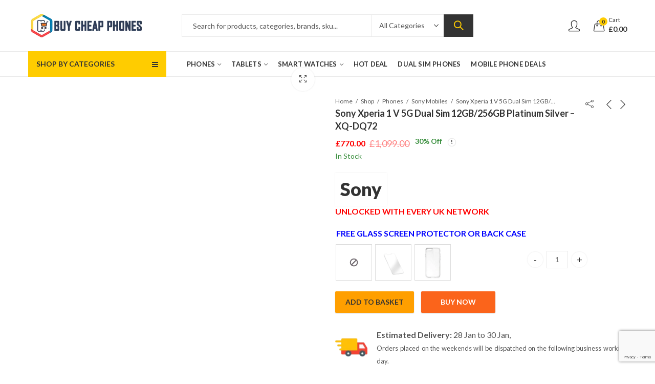

--- FILE ---
content_type: text/html; charset=UTF-8
request_url: https://buycheapphones.co.uk/sony-xperia-1-v-5g-dual-sim-12gb-256gb-platinum-silver-xq-dq72/
body_size: 118691
content:
<!DOCTYPE html>
<html lang="en-GB" class="no-js">
<head>
		<meta charset="UTF-8" />
	<meta name="viewport" content="width=device-width, initial-scale=1.0, maximum-scale=1.0, user-scalable=no" />
	<link rel="profile" href="https://gmpg.org/xfn/11" />	
		<meta name="geo.placename" content="Leicester, Leicestershire LE5 1GU, United Kindom" />
<meta name="geo.position" content="52.661790;-1.057800" />
<meta name="geo.region" content="UK-Leicestershire" />
<meta name="ICBM" content="52.661790, -1.057800" />
<meta name="classification" content="online mobile phones store uk, cheap android phones, best android phone, unlocked mobile phones, dual sim phones, samsung phones, oneplus mobile phones, sony phones" />
<meta name="language" content="English" />
<meta name="GOOGLEBOT" content="index, follow" />
<meta name="Robots" content="index, follow" />
<meta name="Search Engine" content="https://www.google.co.uk/" />
<meta name="OWNER" content="Buy Cheap Phones UK" />
<meta http-equiv="author" content="Buy Cheap Phones UK" />
<meta name="copyright" content="Buy Cheap Phones UK" /> 
<meta name="expires" content="Never" />
<meta name="RATING" content="General" />
<meta name="REVISIT-AFTER" content="2 days" />
<meta name="Organization-Country-Code" content="UK" />
<meta name="distribution" content="United Kindom" />	
<meta name="p:domain_verify" content="b27ee39d23a23df09e0437a4e602999e"/>
<script type='application/ld+json'> 
{
"@context": "http://www.schema.org",
"@type": "LocalBusiness",
"name": "Buy Cheap Phones",
"url": "https://buycheapphones.co.uk/",
"logo": "https://buycheapphones.co.uk/wp-content/uploads/2020/02/ukmobilelogo.png",
"image": "https://buycheapphones.co.uk/wp-content/uploads/2020/02/samsang1.jpg",
"description": "Looking to buy cheap mobile phones? Buy Cheap Phones provide wide range of android smartphones brands &amp; models. Get a great cheap phone deal in UK.",
"priceRange":"$$",
"aggregateRating": {
"@type": "AggregateRating",
"ratingValue": "4.9/5",
"reviewCount": "652"
},
"address": {
"@type": "PostalAddress",
"streetAddress": "12 Gatenby Close",
"addressLocality": "Leicester",
"addressRegion": "Leicestershire",
"postalCode":"LE5 1GU",
"addressCountry": "United Kindom",
"email": "support@buycheapphones.co.uk"
},
"telephone":"+44 776 3687385",
"geo": {
"@type": "GeoCoordinates",
"latitude": "52.661790",
"longitude": "-1.057800"
},
"openingHours": "Mon - Fri / 9:00 AM - 6:00 PM",
"contactPoint": [{
"@type": "ContactPoint",
"telephone": "+44 776 3687385",
"contactType": "customer support",
"areaServed" : ["UK"],
"availableLanguage" : ["English"]
}]
}
</script>
	
	<!--Start of Tawk.to Script-->
	<!--<script type="text/javascript">
var Tawk_API=Tawk_API||{}, Tawk_LoadStart=new Date();
(function(){
var s1=document.createElement("script"),s0=document.getElementsByTagName("script")[0];
s1.async=true;
s1.src='https://embed.tawk.to/603cea51385de407571b3d90/1evmv6l5s';
s1.charset='UTF-8';
s1.setAttribute('crossorigin','*');
s0.parentNode.insertBefore(s1,s0);
})();
</script>-->
<!--End of Tawk.to Script-->
	
  
<script async src="https://www.googletagmanager.com/gtag/js?id=UA-159630352-1"></script>
<script>
  window.dataLayer = window.dataLayer || [];
  function gtag(){dataLayer.push(arguments);}
  gtag('js', new Date());

  gtag('config', 'UA-159630352-1');
	gtag('config', 'G-SLM1832JMG');
</script>
<!-- TrustBox script -->
<script type="text/javascript" src="//widget.trustpilot.com/bootstrap/v5/tp.widget.bootstrap.min.js" async></script>
<!-- End TrustBox script -->
	<script>(function(html){html.className = html.className.replace(/\bno-js\b/,'js')})(document.documentElement);</script><meta name='robots' content='index, follow, max-image-preview:large, max-snippet:-1, max-video-preview:-1' />
	<style>img:is([sizes="auto" i], [sizes^="auto," i]) { contain-intrinsic-size: 3000px 1500px }</style>
	<link rel="shortcut icon" sizes="32x32" href=" https://buycheapphones.co.uk/wp-content/uploads/2020/12/favicon1.png"><link rel="apple-touch-icon" sizes="152x152" href=" https://buycheapphones.co.uk/wp-content/uploads/2020/12/favicon1.png">
	<!-- This site is optimized with the Yoast SEO plugin v24.4 - https://yoast.com/wordpress/plugins/seo/ -->
	<title>Buy Sony Xperia 1 V 5G Dual Sim 12GB/256GB Platinum Silver – XQ-DQ72 Online | Lowest Price in UK</title>
	<meta name="description" content="Buy Sony Xperia 1 V 5G Dual Sim 12GB/256GB Platinum Silver – XQ-DQ72 online at Buy Cheap Phones. The Lowest &amp; Latest Global Version. Guaranteed Lowest Price in UK." />
	<link rel="canonical" href="https://buycheapphones.co.uk/sony-xperia-1-v-5g-dual-sim-12gb-256gb-platinum-silver-xq-dq72/" />
	<meta property="og:locale" content="en_GB" />
	<meta property="og:type" content="article" />
	<meta property="og:title" content="Buy Sony Xperia 1 V 5G Dual Sim 12GB/256GB Platinum Silver – XQ-DQ72 Online | Lowest Price in UK" />
	<meta property="og:description" content="Buy Sony Xperia 1 V 5G Dual Sim 12GB/256GB Platinum Silver – XQ-DQ72 online at Buy Cheap Phones. The Lowest &amp; Latest Global Version. Guaranteed Lowest Price in UK." />
	<meta property="og:url" content="https://buycheapphones.co.uk/sony-xperia-1-v-5g-dual-sim-12gb-256gb-platinum-silver-xq-dq72/" />
	<meta property="og:site_name" content="Buy Cheap Phones" />
	<meta property="article:modified_time" content="2024-11-27T07:31:54+00:00" />
	<meta property="og:image" content="https://buycheapphones.co.uk/wp-content/uploads/2023/05/1-V-Silver.jpg" />
	<meta property="og:image:width" content="500" />
	<meta property="og:image:height" content="500" />
	<meta property="og:image:type" content="image/jpeg" />
	<meta name="twitter:card" content="summary_large_image" />
	<script type="application/ld+json" class="yoast-schema-graph">{"@context":"https://schema.org","@graph":[{"@type":"WebPage","@id":"https://buycheapphones.co.uk/sony-xperia-1-v-5g-dual-sim-12gb-256gb-platinum-silver-xq-dq72/","url":"https://buycheapphones.co.uk/sony-xperia-1-v-5g-dual-sim-12gb-256gb-platinum-silver-xq-dq72/","name":"Buy Sony Xperia 1 V 5G Dual Sim 12GB/256GB Platinum Silver – XQ-DQ72 Online | Lowest Price in UK","isPartOf":{"@id":"https://buycheapphones.co.uk/#website"},"primaryImageOfPage":{"@id":"https://buycheapphones.co.uk/sony-xperia-1-v-5g-dual-sim-12gb-256gb-platinum-silver-xq-dq72/#primaryimage"},"image":{"@id":"https://buycheapphones.co.uk/sony-xperia-1-v-5g-dual-sim-12gb-256gb-platinum-silver-xq-dq72/#primaryimage"},"thumbnailUrl":"https://buycheapphones.co.uk/wp-content/uploads/2023/05/1-V-Silver.jpg","datePublished":"2023-06-15T09:55:49+00:00","dateModified":"2024-11-27T07:31:54+00:00","description":"Buy Sony Xperia 1 V 5G Dual Sim 12GB/256GB Platinum Silver – XQ-DQ72 online at Buy Cheap Phones. The Lowest & Latest Global Version. Guaranteed Lowest Price in UK.","breadcrumb":{"@id":"https://buycheapphones.co.uk/sony-xperia-1-v-5g-dual-sim-12gb-256gb-platinum-silver-xq-dq72/#breadcrumb"},"inLanguage":"en-GB","potentialAction":[{"@type":"ReadAction","target":["https://buycheapphones.co.uk/sony-xperia-1-v-5g-dual-sim-12gb-256gb-platinum-silver-xq-dq72/"]}]},{"@type":"ImageObject","inLanguage":"en-GB","@id":"https://buycheapphones.co.uk/sony-xperia-1-v-5g-dual-sim-12gb-256gb-platinum-silver-xq-dq72/#primaryimage","url":"https://buycheapphones.co.uk/wp-content/uploads/2023/05/1-V-Silver.jpg","contentUrl":"https://buycheapphones.co.uk/wp-content/uploads/2023/05/1-V-Silver.jpg","width":500,"height":500},{"@type":"BreadcrumbList","@id":"https://buycheapphones.co.uk/sony-xperia-1-v-5g-dual-sim-12gb-256gb-platinum-silver-xq-dq72/#breadcrumb","itemListElement":[{"@type":"ListItem","position":1,"name":"Home","item":"https://buycheapphones.co.uk/"},{"@type":"ListItem","position":2,"name":"Shop","item":"https://buycheapphones.co.uk/shop/"},{"@type":"ListItem","position":3,"name":"Sony Xperia 1 V 5G Dual Sim 12GB/256GB Platinum Silver – XQ-DQ72"}]},{"@type":"WebSite","@id":"https://buycheapphones.co.uk/#website","url":"https://buycheapphones.co.uk/","name":"Buy Cheap Phones","description":"","potentialAction":[{"@type":"SearchAction","target":{"@type":"EntryPoint","urlTemplate":"https://buycheapphones.co.uk/?s={search_term_string}"},"query-input":{"@type":"PropertyValueSpecification","valueRequired":true,"valueName":"search_term_string"}}],"inLanguage":"en-GB"}]}</script>
	<!-- / Yoast SEO plugin. -->


<link rel='dns-prefetch' href='//fonts.googleapis.com' />
<link rel='preconnect' href='https://fonts.gstatic.com' crossorigin />
<link rel="alternate" type="application/rss+xml" title="Buy Cheap Phones &raquo; Feed" href="https://buycheapphones.co.uk/feed/" />
<link rel="alternate" type="application/rss+xml" title="Buy Cheap Phones &raquo; Comments Feed" href="https://buycheapphones.co.uk/comments/feed/" />
	
			<meta name="theme-color" content="#FFCC00">
		<style id='wp-emoji-styles-inline-css' type='text/css'>

	img.wp-smiley, img.emoji {
		display: inline !important;
		border: none !important;
		box-shadow: none !important;
		height: 1em !important;
		width: 1em !important;
		margin: 0 0.07em !important;
		vertical-align: -0.1em !important;
		background: none !important;
		padding: 0 !important;
	}
</style>
<link rel='stylesheet' id='wp-block-library-css' href='https://buycheapphones.co.uk/wp-includes/css/dist/block-library/style.min.css?ver=6.7.4' type='text/css' media='all' />
<style id='wp-block-library-theme-inline-css' type='text/css'>
.wp-block-audio :where(figcaption){color:#555;font-size:13px;text-align:center}.is-dark-theme .wp-block-audio :where(figcaption){color:#ffffffa6}.wp-block-audio{margin:0 0 1em}.wp-block-code{border:1px solid #ccc;border-radius:4px;font-family:Menlo,Consolas,monaco,monospace;padding:.8em 1em}.wp-block-embed :where(figcaption){color:#555;font-size:13px;text-align:center}.is-dark-theme .wp-block-embed :where(figcaption){color:#ffffffa6}.wp-block-embed{margin:0 0 1em}.blocks-gallery-caption{color:#555;font-size:13px;text-align:center}.is-dark-theme .blocks-gallery-caption{color:#ffffffa6}:root :where(.wp-block-image figcaption){color:#555;font-size:13px;text-align:center}.is-dark-theme :root :where(.wp-block-image figcaption){color:#ffffffa6}.wp-block-image{margin:0 0 1em}.wp-block-pullquote{border-bottom:4px solid;border-top:4px solid;color:currentColor;margin-bottom:1.75em}.wp-block-pullquote cite,.wp-block-pullquote footer,.wp-block-pullquote__citation{color:currentColor;font-size:.8125em;font-style:normal;text-transform:uppercase}.wp-block-quote{border-left:.25em solid;margin:0 0 1.75em;padding-left:1em}.wp-block-quote cite,.wp-block-quote footer{color:currentColor;font-size:.8125em;font-style:normal;position:relative}.wp-block-quote:where(.has-text-align-right){border-left:none;border-right:.25em solid;padding-left:0;padding-right:1em}.wp-block-quote:where(.has-text-align-center){border:none;padding-left:0}.wp-block-quote.is-large,.wp-block-quote.is-style-large,.wp-block-quote:where(.is-style-plain){border:none}.wp-block-search .wp-block-search__label{font-weight:700}.wp-block-search__button{border:1px solid #ccc;padding:.375em .625em}:where(.wp-block-group.has-background){padding:1.25em 2.375em}.wp-block-separator.has-css-opacity{opacity:.4}.wp-block-separator{border:none;border-bottom:2px solid;margin-left:auto;margin-right:auto}.wp-block-separator.has-alpha-channel-opacity{opacity:1}.wp-block-separator:not(.is-style-wide):not(.is-style-dots){width:100px}.wp-block-separator.has-background:not(.is-style-dots){border-bottom:none;height:1px}.wp-block-separator.has-background:not(.is-style-wide):not(.is-style-dots){height:2px}.wp-block-table{margin:0 0 1em}.wp-block-table td,.wp-block-table th{word-break:normal}.wp-block-table :where(figcaption){color:#555;font-size:13px;text-align:center}.is-dark-theme .wp-block-table :where(figcaption){color:#ffffffa6}.wp-block-video :where(figcaption){color:#555;font-size:13px;text-align:center}.is-dark-theme .wp-block-video :where(figcaption){color:#ffffffa6}.wp-block-video{margin:0 0 1em}:root :where(.wp-block-template-part.has-background){margin-bottom:0;margin-top:0;padding:1.25em 2.375em}
</style>
<style id='classic-theme-styles-inline-css' type='text/css'>
/*! This file is auto-generated */
.wp-block-button__link{color:#fff;background-color:#32373c;border-radius:9999px;box-shadow:none;text-decoration:none;padding:calc(.667em + 2px) calc(1.333em + 2px);font-size:1.125em}.wp-block-file__button{background:#32373c;color:#fff;text-decoration:none}
</style>
<style id='global-styles-inline-css' type='text/css'>
:root{--wp--preset--aspect-ratio--square: 1;--wp--preset--aspect-ratio--4-3: 4/3;--wp--preset--aspect-ratio--3-4: 3/4;--wp--preset--aspect-ratio--3-2: 3/2;--wp--preset--aspect-ratio--2-3: 2/3;--wp--preset--aspect-ratio--16-9: 16/9;--wp--preset--aspect-ratio--9-16: 9/16;--wp--preset--color--black: #000000;--wp--preset--color--cyan-bluish-gray: #abb8c3;--wp--preset--color--white: #ffffff;--wp--preset--color--pale-pink: #f78da7;--wp--preset--color--vivid-red: #cf2e2e;--wp--preset--color--luminous-vivid-orange: #ff6900;--wp--preset--color--luminous-vivid-amber: #fcb900;--wp--preset--color--light-green-cyan: #7bdcb5;--wp--preset--color--vivid-green-cyan: #00d084;--wp--preset--color--pale-cyan-blue: #8ed1fc;--wp--preset--color--vivid-cyan-blue: #0693e3;--wp--preset--color--vivid-purple: #9b51e0;--wp--preset--gradient--vivid-cyan-blue-to-vivid-purple: linear-gradient(135deg,rgba(6,147,227,1) 0%,rgb(155,81,224) 100%);--wp--preset--gradient--light-green-cyan-to-vivid-green-cyan: linear-gradient(135deg,rgb(122,220,180) 0%,rgb(0,208,130) 100%);--wp--preset--gradient--luminous-vivid-amber-to-luminous-vivid-orange: linear-gradient(135deg,rgba(252,185,0,1) 0%,rgba(255,105,0,1) 100%);--wp--preset--gradient--luminous-vivid-orange-to-vivid-red: linear-gradient(135deg,rgba(255,105,0,1) 0%,rgb(207,46,46) 100%);--wp--preset--gradient--very-light-gray-to-cyan-bluish-gray: linear-gradient(135deg,rgb(238,238,238) 0%,rgb(169,184,195) 100%);--wp--preset--gradient--cool-to-warm-spectrum: linear-gradient(135deg,rgb(74,234,220) 0%,rgb(151,120,209) 20%,rgb(207,42,186) 40%,rgb(238,44,130) 60%,rgb(251,105,98) 80%,rgb(254,248,76) 100%);--wp--preset--gradient--blush-light-purple: linear-gradient(135deg,rgb(255,206,236) 0%,rgb(152,150,240) 100%);--wp--preset--gradient--blush-bordeaux: linear-gradient(135deg,rgb(254,205,165) 0%,rgb(254,45,45) 50%,rgb(107,0,62) 100%);--wp--preset--gradient--luminous-dusk: linear-gradient(135deg,rgb(255,203,112) 0%,rgb(199,81,192) 50%,rgb(65,88,208) 100%);--wp--preset--gradient--pale-ocean: linear-gradient(135deg,rgb(255,245,203) 0%,rgb(182,227,212) 50%,rgb(51,167,181) 100%);--wp--preset--gradient--electric-grass: linear-gradient(135deg,rgb(202,248,128) 0%,rgb(113,206,126) 100%);--wp--preset--gradient--midnight: linear-gradient(135deg,rgb(2,3,129) 0%,rgb(40,116,252) 100%);--wp--preset--font-size--small: 13px;--wp--preset--font-size--medium: 20px;--wp--preset--font-size--large: 36px;--wp--preset--font-size--x-large: 42px;--wp--preset--font-family--inter: "Inter", sans-serif;--wp--preset--font-family--cardo: Cardo;--wp--preset--spacing--20: 0.44rem;--wp--preset--spacing--30: 0.67rem;--wp--preset--spacing--40: 1rem;--wp--preset--spacing--50: 1.5rem;--wp--preset--spacing--60: 2.25rem;--wp--preset--spacing--70: 3.38rem;--wp--preset--spacing--80: 5.06rem;--wp--preset--shadow--natural: 6px 6px 9px rgba(0, 0, 0, 0.2);--wp--preset--shadow--deep: 12px 12px 50px rgba(0, 0, 0, 0.4);--wp--preset--shadow--sharp: 6px 6px 0px rgba(0, 0, 0, 0.2);--wp--preset--shadow--outlined: 6px 6px 0px -3px rgba(255, 255, 255, 1), 6px 6px rgba(0, 0, 0, 1);--wp--preset--shadow--crisp: 6px 6px 0px rgba(0, 0, 0, 1);}:where(.is-layout-flex){gap: 0.5em;}:where(.is-layout-grid){gap: 0.5em;}body .is-layout-flex{display: flex;}.is-layout-flex{flex-wrap: wrap;align-items: center;}.is-layout-flex > :is(*, div){margin: 0;}body .is-layout-grid{display: grid;}.is-layout-grid > :is(*, div){margin: 0;}:where(.wp-block-columns.is-layout-flex){gap: 2em;}:where(.wp-block-columns.is-layout-grid){gap: 2em;}:where(.wp-block-post-template.is-layout-flex){gap: 1.25em;}:where(.wp-block-post-template.is-layout-grid){gap: 1.25em;}.has-black-color{color: var(--wp--preset--color--black) !important;}.has-cyan-bluish-gray-color{color: var(--wp--preset--color--cyan-bluish-gray) !important;}.has-white-color{color: var(--wp--preset--color--white) !important;}.has-pale-pink-color{color: var(--wp--preset--color--pale-pink) !important;}.has-vivid-red-color{color: var(--wp--preset--color--vivid-red) !important;}.has-luminous-vivid-orange-color{color: var(--wp--preset--color--luminous-vivid-orange) !important;}.has-luminous-vivid-amber-color{color: var(--wp--preset--color--luminous-vivid-amber) !important;}.has-light-green-cyan-color{color: var(--wp--preset--color--light-green-cyan) !important;}.has-vivid-green-cyan-color{color: var(--wp--preset--color--vivid-green-cyan) !important;}.has-pale-cyan-blue-color{color: var(--wp--preset--color--pale-cyan-blue) !important;}.has-vivid-cyan-blue-color{color: var(--wp--preset--color--vivid-cyan-blue) !important;}.has-vivid-purple-color{color: var(--wp--preset--color--vivid-purple) !important;}.has-black-background-color{background-color: var(--wp--preset--color--black) !important;}.has-cyan-bluish-gray-background-color{background-color: var(--wp--preset--color--cyan-bluish-gray) !important;}.has-white-background-color{background-color: var(--wp--preset--color--white) !important;}.has-pale-pink-background-color{background-color: var(--wp--preset--color--pale-pink) !important;}.has-vivid-red-background-color{background-color: var(--wp--preset--color--vivid-red) !important;}.has-luminous-vivid-orange-background-color{background-color: var(--wp--preset--color--luminous-vivid-orange) !important;}.has-luminous-vivid-amber-background-color{background-color: var(--wp--preset--color--luminous-vivid-amber) !important;}.has-light-green-cyan-background-color{background-color: var(--wp--preset--color--light-green-cyan) !important;}.has-vivid-green-cyan-background-color{background-color: var(--wp--preset--color--vivid-green-cyan) !important;}.has-pale-cyan-blue-background-color{background-color: var(--wp--preset--color--pale-cyan-blue) !important;}.has-vivid-cyan-blue-background-color{background-color: var(--wp--preset--color--vivid-cyan-blue) !important;}.has-vivid-purple-background-color{background-color: var(--wp--preset--color--vivid-purple) !important;}.has-black-border-color{border-color: var(--wp--preset--color--black) !important;}.has-cyan-bluish-gray-border-color{border-color: var(--wp--preset--color--cyan-bluish-gray) !important;}.has-white-border-color{border-color: var(--wp--preset--color--white) !important;}.has-pale-pink-border-color{border-color: var(--wp--preset--color--pale-pink) !important;}.has-vivid-red-border-color{border-color: var(--wp--preset--color--vivid-red) !important;}.has-luminous-vivid-orange-border-color{border-color: var(--wp--preset--color--luminous-vivid-orange) !important;}.has-luminous-vivid-amber-border-color{border-color: var(--wp--preset--color--luminous-vivid-amber) !important;}.has-light-green-cyan-border-color{border-color: var(--wp--preset--color--light-green-cyan) !important;}.has-vivid-green-cyan-border-color{border-color: var(--wp--preset--color--vivid-green-cyan) !important;}.has-pale-cyan-blue-border-color{border-color: var(--wp--preset--color--pale-cyan-blue) !important;}.has-vivid-cyan-blue-border-color{border-color: var(--wp--preset--color--vivid-cyan-blue) !important;}.has-vivid-purple-border-color{border-color: var(--wp--preset--color--vivid-purple) !important;}.has-vivid-cyan-blue-to-vivid-purple-gradient-background{background: var(--wp--preset--gradient--vivid-cyan-blue-to-vivid-purple) !important;}.has-light-green-cyan-to-vivid-green-cyan-gradient-background{background: var(--wp--preset--gradient--light-green-cyan-to-vivid-green-cyan) !important;}.has-luminous-vivid-amber-to-luminous-vivid-orange-gradient-background{background: var(--wp--preset--gradient--luminous-vivid-amber-to-luminous-vivid-orange) !important;}.has-luminous-vivid-orange-to-vivid-red-gradient-background{background: var(--wp--preset--gradient--luminous-vivid-orange-to-vivid-red) !important;}.has-very-light-gray-to-cyan-bluish-gray-gradient-background{background: var(--wp--preset--gradient--very-light-gray-to-cyan-bluish-gray) !important;}.has-cool-to-warm-spectrum-gradient-background{background: var(--wp--preset--gradient--cool-to-warm-spectrum) !important;}.has-blush-light-purple-gradient-background{background: var(--wp--preset--gradient--blush-light-purple) !important;}.has-blush-bordeaux-gradient-background{background: var(--wp--preset--gradient--blush-bordeaux) !important;}.has-luminous-dusk-gradient-background{background: var(--wp--preset--gradient--luminous-dusk) !important;}.has-pale-ocean-gradient-background{background: var(--wp--preset--gradient--pale-ocean) !important;}.has-electric-grass-gradient-background{background: var(--wp--preset--gradient--electric-grass) !important;}.has-midnight-gradient-background{background: var(--wp--preset--gradient--midnight) !important;}.has-small-font-size{font-size: var(--wp--preset--font-size--small) !important;}.has-medium-font-size{font-size: var(--wp--preset--font-size--medium) !important;}.has-large-font-size{font-size: var(--wp--preset--font-size--large) !important;}.has-x-large-font-size{font-size: var(--wp--preset--font-size--x-large) !important;}
:where(.wp-block-post-template.is-layout-flex){gap: 1.25em;}:where(.wp-block-post-template.is-layout-grid){gap: 1.25em;}
:where(.wp-block-columns.is-layout-flex){gap: 2em;}:where(.wp-block-columns.is-layout-grid){gap: 2em;}
:root :where(.wp-block-pullquote){font-size: 1.5em;line-height: 1.6;}
</style>
<link rel='stylesheet' id='contact-form-7-css' href='https://buycheapphones.co.uk/wp-content/plugins/contact-form-7/includes/css/styles.css?ver=6.0.3' type='text/css' media='all' />
<link rel='stylesheet' id='kapee-ext-front-css' href='https://buycheapphones.co.uk/wp-content/plugins/kapee-extensions/assets/css/kapee-front.css?ver=1.1.4' type='text/css' media='all' />
<link rel='stylesheet' id='rs-plugin-settings-css' href='https://buycheapphones.co.uk/wp-content/plugins/revslider/public/assets/css/rs6.css?ver=6.1.8' type='text/css' media='all' />
<style id='rs-plugin-settings-inline-css' type='text/css'>
#rs-demo-id {}
</style>
<link rel='stylesheet' id='photoswipe-css' href='https://buycheapphones.co.uk/wp-content/plugins/woocommerce/assets/css/photoswipe/photoswipe.min.css?ver=9.6.3' type='text/css' media='all' />
<link rel='stylesheet' id='photoswipe-default-skin-css' href='https://buycheapphones.co.uk/wp-content/plugins/woocommerce/assets/css/photoswipe/default-skin/default-skin.min.css?ver=9.6.3' type='text/css' media='all' />
<style id='woocommerce-inline-inline-css' type='text/css'>
.woocommerce form .form-row .required { visibility: visible; }
</style>
<link rel='stylesheet' id='dashicons-css' href='https://buycheapphones.co.uk/wp-includes/css/dashicons.min.css?ver=6.7.4' type='text/css' media='all' />
<link rel='stylesheet' id='woocommerce-addons-css-css' href='https://buycheapphones.co.uk/wp-content/plugins/woocommerce-product-addons/assets/css/frontend/frontend.css?ver=6.4.6' type='text/css' media='all' />
<link rel='stylesheet' id='brands-styles-css' href='https://buycheapphones.co.uk/wp-content/plugins/woocommerce/assets/css/brands.css?ver=9.6.3' type='text/css' media='all' />
<!--[if lt IE 9]>
<link rel='stylesheet' id='vc_lte_ie9-css' href='https://buycheapphones.co.uk/wp-content/plugins/js_composer/assets/css/vc_lte_ie9.min.css?ver=6.0.5' type='text/css' media='screen' />
<![endif]-->
<link rel='stylesheet' id='select2-css' href='https://buycheapphones.co.uk/wp-content/plugins/woocommerce/assets/css/select2.css?ver=9.6.3' type='text/css' media='all' />
<link rel='stylesheet' id='jquery-ui-css' href='https://buycheapphones.co.uk/wp-content/plugins/pwfwoofilter/assets/css/frontend/jquery-ui/jquery-ui.min.css?ver=1.12.1' type='text/css' media='all' />
<link rel='stylesheet' id='pwf-woo-filter-css' href='https://buycheapphones.co.uk/wp-content/plugins/pwfwoofilter/assets/css/frontend/style.min.css?ver=1.7.2' type='text/css' media='all' />
<link rel="preload" as="style" href="https://fonts.googleapis.com/css?family=Lato:100,300,400,700,900,100italic,300italic,400italic,700italic,900italic&#038;display=swap&#038;ver=1681886202" /><link rel="stylesheet" href="https://fonts.googleapis.com/css?family=Lato:100,300,400,700,900,100italic,300italic,400italic,700italic,900italic&#038;display=swap&#038;ver=1681886202" media="print" onload="this.media='all'"><noscript><link rel="stylesheet" href="https://fonts.googleapis.com/css?family=Lato:100,300,400,700,900,100italic,300italic,400italic,700italic,900italic&#038;display=swap&#038;ver=1681886202" /></noscript><link rel='stylesheet' id='kapee-style-css' href='https://buycheapphones.co.uk/wp-content/themes/kapee/style.css?ver=6.7.4' type='text/css' media='all' />
<link rel='stylesheet' id='js_composer_front-css' href='https://buycheapphones.co.uk/wp-content/plugins/js_composer/assets/css/js_composer.min.css?ver=6.0.5' type='text/css' media='all' />
<link rel='stylesheet' id='kapee-default-fonts-css' href='https://fonts.googleapis.com/css?family=Lato%3A100%2C100i%2C300%2C300i%2C400%2C400i%2C700%2C700i%2C900%2C900i&#038;subset=latin%2Clatin-ext' type='text/css' media='all' />
<link rel='stylesheet' id='bootstrap-css' href='https://buycheapphones.co.uk/wp-content/themes/kapee/assets/css/third/bootstrap.min.css?ver=4.0.0' type='text/css' media='all' />
<link rel='stylesheet' id='kapee-woocommerce-css' href='https://buycheapphones.co.uk/wp-content/themes/kapee/assets/css/third/woocommerce.css?ver=3.4.5' type='text/css' media='all' />
<link rel='stylesheet' id='font-awesome-css' href='https://buycheapphones.co.uk/wp-content/themes/kapee/assets/css/third/font-awesome.min.css?ver=4.7.0' type='text/css' media='all' />
<link rel='stylesheet' id='kapee-fonts-css' href='https://buycheapphones.co.uk/wp-content/themes/kapee/assets/css/third/kapee-font.css?ver=1.0' type='text/css' media='all' />
<link rel='stylesheet' id='simple-line-css' href='https://buycheapphones.co.uk/wp-content/themes/kapee/assets/css/third/simple-line-icons.css?ver=6.7.4' type='text/css' media='all' />
<link rel='stylesheet' id='owl-carousel-css' href='https://buycheapphones.co.uk/wp-content/themes/kapee/assets/css/third/owl.carousel.min.css?ver=2.3.3' type='text/css' media='all' />
<link rel='stylesheet' id='slick-css' href='https://buycheapphones.co.uk/wp-content/themes/kapee/assets/css/third/slick.css?ver=1.8.0' type='text/css' media='all' />
<link rel='stylesheet' id='animate-css' href='https://buycheapphones.co.uk/wp-content/themes/kapee/assets/css/third/animate.min.css?ver=3.7.0' type='text/css' media='all' />
<link rel='stylesheet' id='magnific-popup-css' href='https://buycheapphones.co.uk/wp-content/themes/kapee/assets/css/third/magnific-popup.css?ver=1.1.0' type='text/css' media='all' />
<link rel='stylesheet' id='kapee-basic-css' href='https://buycheapphones.co.uk/wp-content/themes/kapee/assets/css/style.css?ver=6.7.4' type='text/css' media='all' />
<style id='kapee-basic-inline-css' type='text/css'>

				
		/* Input Font */
		text,
		select, 
		textarea,
		number,
		div.nsl-container .nsl-button-default div.nsl-button-label-container{
			font-family: Lato, sans-serif;
		}
		
		/* Placeholder Font */
		::-webkit-input-placeholder {
		   font-family: Lato, sans-serif;
		}
		:-moz-placeholder { /* Firefox 18- */
		  font-family: Lato, sans-serif;
		}
		::-moz-placeholder {  /* Firefox 19+ */
		   font-family: Lato, sans-serif;
		}
		:-ms-input-placeholder {
		   font-family: Lato, sans-serif;
		}
		
		/* 
		* page width
		*/
		.wrapper-boxed .site-wrapper, 
		.site-wrapper .container, 
		.wrapper-boxed .header-sticky{
			max-width:1200px;
		}
		.kapee-site-preloader {
			background-color:#2370f4;
			background-image: url();
		}
		
		/**
		 * Site Logos Width
		 */
		.header-logo .logo,
		.header-logo .logo-light{
			max-width:282px;
		}
		.header-logo .sticky-logo{
			max-width:282px;
		}
		.header-logo .mobile-logo{
			max-width:175px;
		}
		@media (max-width:991px){
			.header-logo .logo,
			.header-logo .logo-light,
			.header-logo .mobile-logo{
				max-width:175px;
			}
		}
		
		/* 
		* Body color Scheme 
		*/
		body{
			color: #555555;
		}		
		
		select option,
		.kapee-ajax-search .search-field, 
		.kapee-ajax-search .product_cat,		
		.close-sidebar:before,
		.products .product-cats a,
		.products:not(.product-style-2) .whishlist-button  a:before,
		.products.list-view .whishlist-button  a:before,
		.products .woocommerce-loop-category__title .product-count,
		.woocommerce div.product .kapee-breadcrumb,
		.woocommerce div.product .kapee-breadcrumb a,
		.product_meta > span span,
		.product_meta > span a,
		.multi-step-checkout .panel-heading,
		.kapee-tabs.tabs-classic .nav-tabs .nav-link,
		.kapee-tour.tour-classic .nav-tabs .nav-link,
		.kapee-accordion[class*="accordion-icon-"] .card-title a:after,
		.woocommerce table.wishlist_table tr td.product-remove a:before,
		.slick-slider button.slick-arrow,
		.owl-carousel .owl-nav button[class*="owl-"],
		.owl-nav-arrow .owl-carousel .owl-nav button[class*="owl-"],
		.owl-nav-arrow .owl-carousel .owl-nav button[class*="owl-"]:hover,
		.kapee-mobile-menu ul.mobile-main-menu li.menu-item-has-children > .menu-toggle{
			color: #555555;
		}
		
		/* Link Colors */
		a,
		label,
		thead th,
		.kapee-dropdown ul.sub-dropdown li a,
		div[class*="wpml-ls-legacy-dropdown"] .wpml-ls-sub-menu a,
		div[class*="wcml-dropdown"] .wcml-cs-submenu li a, 
		.woocommerce-currency-switcher-form .dd-options a.dd-option,
		.header-topbar ul li li a, 
		.header-topbar ul li li a:not([href]):not([tabindex]),
		.header-myaccount .myaccount-items li a,
		.search-results-wrapper .autocomplete-suggestions,
		.trending-search-results,
		.kapee-ajax-search .trending-search-results ul li a, 
		.trending-search-results .recent-search-title,
		.trending-search-results .trending-title,
		.entry-date,
		.format-link .entry-content a,
		.woocommerce .widget_price_filter .price_label span,
		.woocommerce-or-login-with,
		.products-header .product-show span,
		.fancy-rating-summery .rating-avg,
		.rating-histogram .rating-star,
		div.product p.price, 
		div.product span.price,
		.product-buttons a:before,
		.whishlist-button a:before,
		.product-buttons a.compare:before,
		.woocommerce div.summary a.compare,
		.woocommerce div.summary .countdown-box .product-countdown > span span,
		.woocommerce div.summary .price-summary span,
		.woocommerce div.summary .product-offers-list .product-offer-item,
		.woocommerce div.summary .product_meta > span,
		.quantity input[type="button"],
		.woocommerce div.summary-inner > .product-share .share-label,
		.woocommerce div.summary .items-total-price-button .item-price,
		.woocommerce div.summary .items-total-price-button .items-price,
		.woocommerce div.summary .items-total-price-button .total-price,
		.woocommerce-tabs .woocommerce-Tabs-panel--seller ul li span:not(.details),
		.single-product-page > .kapee-bought-together-products .items-total-price-button .item-price,
		.single-product-page > .kapee-bought-together-products .items-total-price-button .items-price,
		.single-product-page > .kapee-bought-together-products .items-total-price-button .total-price ,
		.single-product-page > .woocommerce-tabs .items-total-price-button .item-price,
		.single-product-page > .woocommerce-tabs .items-total-price-button .items-price,
		.single-product-page > .woocommerce-tabs .items-total-price-button .total-price,
		.woocommerce-cart .cart-totals .cart_totals tr th,
		.wcppec-checkout-buttons__separator,
		.multi-step-checkout  .user-info span:last-child,
		.tabs-layout.tabs-normal .nav-tabs .nav-item.show .nav-link, 
		.tabs-layout.tabs-normal .nav-tabs .nav-link.active,
		.kapee-tabs.tabs-classic .nav-tabs .nav-link.active,
		.kapee-tour.tour-classic .nav-tabs .nav-link.active,
		.kapee-accordion.accordion-outline .card-header a,
		.kapee-accordion.accordion-outline .card-header a:after,
		.kapee-accordion.accordion-pills .card-header a,
		.wishlist_table .product-price,
		.mfp-close-btn-in .mfp-close,
		.woocommerce ul.cart_list li span.amount, 
		.woocommerce ul.product_list_widget li span.amount,
		.gallery-caption,
		.kapee-mobile-menu ul.mobile-main-menu li > a{
			color: #333333;
		}
		
		/* Link Hove Colors */
		a:hover,
		.header-topbar .header-col ul li li:hover a,
		.header-myaccount .myaccount-items li:hover a,
		.header-myaccount .myaccount-items li i,
		.kapee-ajax-search  .trending-search-results ul li:hover a,
		.kapee-mobile-menu ul.mobile-main-menu li > a:hover, 
		.kapee-mobile-menu ul.mobile-main-menu li.active > a, 
		.mobile-topbar-wrapper span a:hover,
		.products .product-cats a:hover,
		.woocommerce div.summary a.compare:hover,
		.format-link .entry-content a:hover{
			color: #ffcc00;
		}
		
		/* Primary Colors */		
		.ajax-search-style-3 .search-submit, 
		.ajax-search-style-4 .search-submit,
		.customer-support::before,
		.kapee-pagination .next, 
		.kapee-pagination .prev,
		.woocommerce-pagination .next,
		.woocommerce-pagination .prev,
		.fancy-square-date .entry-date .date-day,
		.entry-category a,
		.entry-post .post-highlight,
		.read-more-btn, 
		.read-more-btn .more-link,
		.read-more-button-fill .read-more-btn .more-link,
		.post-navigation a:hover .nav-title,
		.nav-archive:hover a,
		.format-link .entry-link:before,
		.format-quote .entry-quote:before,
		.format-quote .entry-quote:after,
		blockquote cite,
		blockquote cite a,
		.comment-reply-link,
		.widget .maxlist-more a,
		.widget_calendar tbody td a,
		.widget_calendar tfoot td a,
		.portfolio-post-loop .categories, 
		.portfolio-post-loop .categories a,
		.woocommerce  form .woocommerce-rememberme-lost_password label,
		.woocommerce  form .woocommerce-rememberme-lost_password a,
		.woocommerce-new-signup .button,
		.products-header .products-view a.active,
		.products .product-wrapper:hover .product-title a,
		.products:not(.product-style-2) .whishlist-button .yith-wcwl-wishlistaddedbrowse a:before,
		.products:not(.product-style-2) .whishlist-button .yith-wcwl-wishlistexistsbrowse a:before,
		.products.list-view .whishlist-button .yith-wcwl-wishlistaddedbrowse a:before,
		.products.list-view .whishlist-button .yith-wcwl-wishlistexistsbrowse a:before,
		.woocommerce div.product .kapee-breadcrumb a:hover,
		.woocommerce div.summary .countdown-box .product-countdown > span,
		.woocommerce div.product div.summary .sold-by a,
		.woocommerce-tabs .woocommerce-Tabs-panel--seller ul li.seller-name span.details a,
		.products .product-category.category-style-1:hover .woocommerce-loop-category__title,
		.woocommerce div.summary .product-term-text,
		.tab-content-wrap .accordion-title.open,
		.tab-content-wrap .accordion-title.open:after,
		table.shop_table td .amount,
		.woocommerce-cart .cart-totals .shipping-calculator-button,
		.woocommerce-MyAccount-navigation li a::before,
		.woocommerce-account .addresses .title .edit,
		.woocommerce-Pagination a.button,
		.woocommerce table.my_account_orders .woocommerce-orders-table__cell-order-number a,
		.woocommerce-checkout .woocommerce-info .showcoupon,
		.multi-step-checkout .panel.completed .panel-title:after,
		.multi-step-checkout .panel-title .step-numner,
		.multi-step-checkout .logged-in-user-info .user-logout,
		.multi-step-checkout .panel-heading .edit-action,
		.kapee-testimonials.image-middle-center .testimonial-description:before,
		.kapee-testimonials.image-middle-center .testimonial-description:after,
		.products-and-categories-box .section-title h3,
		.categories-sub-categories-box .sub-categories-content .show-all-cate a,
		.categories-sub-categories-vertical .show-all-cate a,
		.kapee-hot-deal-products.after-product-price .products .product-countdown > span,
		.kapee-hot-deal-products.after-product-price .products .product-countdown > span > span,
		.kapee-tabs.tabs-outline .nav-tabs .nav-link.active,
		.kapee-tour.tour-outline .nav-tabs .nav-link.active,
		.kapee-accordion.accordion-outline .card-header a:not(.collapsed),
		.kapee-accordion.accordion-outline .card-header a:not(.collapsed):after,
		.kapee-button .btn-style-outline.btn-color-primary,
		.kapee-button .btn-style-link.btn-color-primary,
		.mobile-nav-tabs li.active{
			color: #FFCC00;
		}

		/* Primary Inverse Colors */
		input[type="checkbox"]::before,
		.minicart-header .minicart-title,
		.minicart-header .close-sidebar:before,
		.header-cart-count, 
		.header-wishlist-count,		
		.header-compare-count,		
		.page-numbers.current,
		.page-links > span.current .page-number,
		.entry-date .date-year,
		.fancy-box2-date .entry-date,
		.post-share .meta-share-links .kapee-social a,
		.read-more-button .read-more-btn .more-link,
		.read-more-button-fill .read-more-btn .more-link:hover,
		.format-link .entry-link a,
		.format-quote .entry-quote,
		.format-quote .entry-quote .quote-author a,
		.widget .tagcloud a:hover,
		.widget .tagcloud a:focus,
		.widget.widget_tag_cloud a:hover,
		.widget.widget_tag_cloud a:focus,
		.wp_widget_tag_cloud a:hover,
		.wp_widget_tag_cloud a:focus,		
		.kapee-back-to-top,
		.kapee-posts-lists .post-categories a,
		.kapee-recent-posts .post-categories a,
		.widget.widget_layered_nav li.chosen a:after,
		.widget.widget_rating_filter li.chosen a:after,
		.filter-categories a.active,
		.portfolio-post-loop .action-icon a:before,
		.portfolio-style-3 .portfolio-post-loop .entry-content-wrapper .categories, 
		.portfolio-style-3 .portfolio-post-loop .entry-content-wrapper a, 
		.portfolio-style-4 .portfolio-post-loop .entry-content-wrapper .categories, 
		.portfolio-style-4 .portfolio-post-loop .entry-content-wrapper a, 
		.portfolio-style-5 .portfolio-post-loop .entry-content-wrapper .categories, 
		.portfolio-style-5 .portfolio-post-loop .entry-content-wrapper a, 
		.portfolio-style-6 .portfolio-post-loop .entry-content-wrapper .categories, 
		.portfolio-style-6 .portfolio-post-loop .entry-content-wrapper a, 
		.portfolio-style-7 .portfolio-post-loop .entry-content-wrapper .categories, 
		.portfolio-style-7 .portfolio-post-loop .entry-content-wrapper a,
		.customer-login-left,
		.customer-signup-left,
		.customer-login-left h2,
		.customer-signup-left h2,		
		.products.product-style-1.grid-view .product-buttons .whishlist-button  a,
		.products.product-style-1.grid-view .product-buttons .compare-button a, 
		.products.product-style-1.grid-view .product-buttons .quickview-button a,
		.products:not(.product-style-2).grid-view .product-buttons .cart-button a,
		.products.list-view .product-buttons .cart-button a,
		.products .product .product-countdown > span,
		.products .product .product-countdown > span > span,
		.kapee-hot-deal-products .kapee-deal-date,
		.products.product-style-1.grid-view .product-buttons  a:before,
		.products:not(.product-style-1):not(.product-style-2) .cart-button a:before,
		.woocommerce-account .user-info .display-name,
		.multi-step-checkout .panel.active .panel-heading,
		.multi-step-checkout .checkout-next-step a,
		.kapee-team.image-top-with-box .color-scheme-inherit .member-info,
		.kapee-team.image-top-with-box-2 .color-scheme-inherit .member-info,
		.kapee-team.image-top-with-box .color-scheme-inherit .member-info h3,
		.kapee-team.image-top-with-box-2 .color-scheme-inherit .member-info h3,
		.kapee-team .color-scheme-inherit .member-social a,
		.kapee-team.image-middle-swap-box .color-scheme-inherit .flip-front,
		.kapee-team.image-middle-swap-box .color-scheme-inherit .flip-front h3,
		.kapee-team.image-middle-swap-box .color-scheme-inherit .member-info,
		.kapee-team.image-middle-swap-box .color-scheme-inherit .member-info h3,
		.kapee-team.image-bottom-overlay .color-scheme-inherit .member-info
		.kapee-team.image-bottom-overlay .color-scheme-inherit .member-info h3,
		.kapee-tabs.tabs-pills .nav-tabs .nav-link.active,
		.kapee-tour.tour-pills .nav-tabs .nav-link.active,
		.kapee-accordion.accordion-pills .card-header a:not(.collapsed),
		.kapee-accordion.accordion-pills .card-header a:not(.collapsed):after,
		.kapee-social.icons-theme-colour a:hover,
		.owl-carousel .owl-nav button[class*="owl-"]:hover,
		.slick-slider .slick-arrow:hover,		
		.kapee-button .btn-style-outline.btn-color-primary:hover,
		.mobile-menu-header a,
		.mobile-menu-header a:before,
		#yith-wcwl-popup-message,
		.mobile-menu-header a:hover{
			color: #333333;
		}
		.woocommerce-new-signup .button,
		.kapee-video-player .video-play-btn,
		.mobile-nav-tabs li.active{
			background-color: #333333;
		}
		
		/* Primary Background Colors */
		input[type="radio"]::before,
		input[type="checkbox"]::before,
		.header-cart-count, 
		.header-wishlist-count,
		.header-compare-count,
		.minicart-header,
		.page-numbers.current,
		.page-links > span.current .page-number,
		.entry-date .date-year,
		.fancy-box2-date .entry-date,
		.entry-meta .meta-share-links,
		.read-more-button .read-more-btn .more-link,
		.read-more-button-fill .read-more-btn .more-link:hover,
		.format-link .entry-link,
		.format-quote .entry-quote,
		.related.posts > h3:after,
		.related.portfolios > h3:after,
		.comment-respond > h3:after, 
		.comments-area > h3:after, 
		.portfolio-entry-summary h3:after,
		.widget-title-bordered-short .widget-title::before,
		.widget-title-bordered-full .widget-title::before,
		.widget .tagcloud a:hover,
		.widget .tagcloud a:focus,
		.widget.widget_tag_cloud a:hover,
		.widget.widget_tag_cloud a:focus,
		.wp_widget_tag_cloud a:hover,
		.wp_widget_tag_cloud a:focus,		
		.kapee-back-to-top,
		.kapee-posts-lists .post-categories a,
		.kapee-recent-posts .post-categories a,
		.woocommerce .widget_price_filter .ui-slider .ui-slider-range,
		.woocommerce .widget_price_filter .ui-slider .ui-slider-handle,
		.widget.widget_layered_nav li.chosen a:before,
		.widget.widget_rating_filter li.chosen a:before,
		.filter-categories a.active,		
		.customer-login-left,
		.customer-signup-left,
		.products.product-style-1.grid-view .product-buttons .whishlist-button  a,
		.products.product-style-1.grid-view .product-buttons .compare-button a, 
		.products.product-style-1.grid-view .product-buttons .quickview-button a,
		.products:not(.product-style-2).grid-view .product-buttons .cart-button a,
		.products.list-view .product-buttons .cart-button a,
		.products .product .product-countdown > span,
		.tabs-layout .tabs li:after,
		section.related > h2::after,
		section.upsells > h2::after,
		div.cross-sells > h2::after,
		section.recently-viewed > h2::after,
		.woocommerce-account .kapee-user-profile,
		.multi-step-checkout .panel.active .panel-heading,
		.kapee-countdown.countdown-box .product-countdown > span,
		.kapee-hot-deal-products .kapee-deal-date,
		.kapee-hot-deal-products .progress-bar,
		.tabs-layout.tabs-line .nav-tabs .nav-link::after,
		.kapee-team.image-top-with-box-2 .member-info,
		.kapee-team.image-middle-swap-box .member-info,
		.kapee-team.image-top-with-box .member-info,
		.kapee-team.image-middle-swap-box .flip-front,
		.kapee-team.image-bottom-overlay .member-info,
		.kapee-team.image-bottom-overlay .member-info::before, 
		.kapee-team.image-bottom-overlay .member-info::after,
		.kapee-video-player .video-wrapper:hover .video-play-btn,
		.kapee-tabs.tabs-line .nav-tabs .nav-link::after,
		.kapee-tabs.tabs-pills .nav-tabs .nav-link.active,
		.kapee-tour.tour-line .nav-tabs .nav-link::after,
		.kapee-tour.tour-pills .nav-tabs .nav-link.active,
		.kapee-accordion.accordion-pills .card-header a:not(.collapsed),
		.kapee-social.icons-theme-colour a:hover,
		.owl-carousel .owl-nav button[class*="owl-"]:hover,
		.owl-carousel .owl-dots .owl-dot.active span,
		.slick-slider .slick-arrow:hover,
		.kapee-button .btn-style-flat.btn-color-primary,
		.kapee-button .btn-style-outline.btn-color-primary:hover,
		#yith-wcwl-popup-message,
		.mobile-menu-header,
		.slick-slider .slick-dots li.slick-active button{
			background-color: #FFCC00;
		}
						
		/* Site Wrapper Background Colors */
		.kapee-dropdown ul.sub-dropdown,
		div[class*="wpml-ls-legacy-dropdown"] .wpml-ls-sub-menu,
		div[class*="wcml-dropdown"] .wcml-cs-submenu,
		.woocommerce-currency-switcher-form .dd-options,
		.header-mini-search .kapee-mini-ajax-search,
		.entry-content-wrapper,
		.myaccount-items,
		.search-results-wrapper .autocomplete-suggestions, 
		.trending-search-results,
		.kapee-search-popup,
		.kapee-login-signup .social-log span,
		.entry-content-wrapper,
		.entry-date,
		.entry-post .post-highlight span:before,
		.woocommerce .widget_price_filter .ui-slider .ui-slider-handle::after,
		.widget.widget_layered_nav li a:before,
		.widget.widget_rating_filter li a:before,
		.widget.kapee_widget_product_sorting li.chosen a:after,
		.widget.kapee_widget_price_filter_list li.chosen a:after,
		.widget.kapee_widget_product_sorting li.chosen a:after,
		.widget.kapee_widget_price_filter_list li.chosen a:after,
		.kapee-login-signup, 
		.kapee-signin-up-popup,
		.kapee-minicart-slide,
		.fancy-rating-summery,
		.product-style-2.grid-view .product-buttons a,
		.products.product-style-4.grid-view div.product:hover .product-info,
		.products.product-style-4.grid-view div.product:hover .product-variations,
		.products.product-style-5.grid-view  .product-buttons-variations,
		.products:not(.product-style-5):not(.list-view)  .product-variations,
		.kapee-quick-view,
		.woocommerce div.product div.images .woocommerce-product-gallery__trigger,
		.woocommerce-product-gallery .product-video-btn a,
		.product-navigation-share .kapee-social,
		.product-navigation .product-info-wrap,
		.woocommerce div.summary .countdown-box .product-countdown > span,
		.woocommerce div.summary .price-summary,
		.woocommerce div.summary .product-term-detail,
		.kapee-product-sizechart,
		.kapee-bought-together-products .kapee-out-of-stock,
		.multi-step-checkout .panel-title.active .step-numner,
		.tabs-layout.tabs-normal .nav-tabs .nav-item.show .nav-link, 
		.tabs-layout.tabs-normal .nav-tabs .nav-link.active,
		.kapee-tabs.tabs-classic .nav-tabs .nav-link.active,
		.kapee-tabs.tabs-classic .nav-tabs + .tab-content,
		.kapee-tour.tour-classic .nav-tabs .nav-link.active,
		.kapee-tour.tour-classic .nav-tabs + .tab-content .tab-pane,
		.slick-slider button.slick-arrow,
		.owl-carousel .owl-nav button[class*="owl-"],
		.kapee-canvas-sidebar,
		.kapee-mobile-menu,
		.kapee-mobile-navbar{
			background-color:#ffffff;
		}
		
		select option{
			background-color:#ffffff;
		}
		
		.header-topbar ul li li:hover a,
		.search-results-wrapper .autocomplete-selected,
		.trending-search-results ul li:hover a,
		.header-myaccount .myaccount-items li:hover a,
		.kapee-navigation ul.sub-menu > li:hover > a,
		.kapee-minicart-slide .mini_cart_item:hover,
		.woocommerce-MyAccount-navigation li.is-active a,
		.woocommerce-MyAccount-navigation li:hover a{
			background-color:#F9F9F9;
		}
		
		.woocommerce .widget_price_filter .price_slider_wrapper .ui-widget-content,
		.owl-carousel .owl-dots .owl-dot span{
			background-color:#e9e9e9;
		}
		
		/* Hex RBG Color*/
		.portfolio-post-loop .post-thumbnail:after{
			background-color: rgba(255,204,0,0.4);
		}
		.portfolio-style-4 .portfolio-post-loop .post-thumbnail:after, 
		.portfolio-style-5 .portfolio-post-loop .post-thumbnail:after, 
		.portfolio-style-6 .portfolio-post-loop .post-thumbnail:after, 
		.portfolio-style-7 .portfolio-post-loop .post-thumbnail:after{
			background-color: rgba(255,204,0,0.7);
		}
		.portfolio-post-loop .action-icon a:hover:before,		
		.portfolio-style-3 .portfolio-post-loop .entry-content-wrapper,
		.portfolio-style-3 .portfolio-post-loop .action-icon a:hover:before{
			background-color: rgba(255,204,0,1);
		}
		
		/* Site Border */
		fieldset,
		input[type="text"],
		input[type="email"],
		input[type="url"],
		input[type="password"],
		input[type="search"],
		input[type="number"],
		input[type="tel"],
		input[type="range"],
		input[type="date"],
		input[type="month"],
		input[type="week"],
		input[type="time"],
		input[type="datetime"],
		input[type="datetime-local"],
		input[type="color"],
		textarea,
		select,
		input[type="checkbox"], 
		input[type="radio"],
		.exclamation-mark:before,
		.question-mark:before,
		.select2-container--default .select2-selection--multiple, 
		.select2-container--default .select2-selection--single,
		tr,
		.kapee-search-popup .kapee-ajax-search .searchform,
		.tag-social-share .single-tags a,
		.widget .tagcloud a,
		.widget.widget_tag_cloud a,
		.wp_widget_tag_cloud a,
		.widget_calendar table, 
		.widget_calendar caption, 
		.widget_calendar td,
		.widget div[class*="wpml-ls-legacy-dropdown"] a.wpml-ls-item-toggle,
		.widget div[class*="wcml-dropdown"] .wcml-cs-item-toggle, 
		.widget .woocommerce-currency-switcher-form .dd-select .dd-selected,
		.widget.widget_layered_nav li a:before,
		.widget.widget_rating_filter li a:before,
		.products:not(.product-style-1):not(.product-style-2) .product-buttons .compare-button a,
		.products:not(.product-style-1):not(.product-style-2) .product-buttons .quickview-button a,
		.products.list-view .product-buttons .compare-button a,
		.products.list-view .product-buttons .quickview-button a,
		.woocommerce-product-gallery .product-gallery-image,
		.product-gallery-thumbnails .slick-slide,
		.kapee-swatches .swatch-color span,
		.woocommerce div.summary .kapee-bought-together-products,
		.single-product-page > .kapee-bought-together-products,
		.accordion-layout .tab-content-wrap,
		.toggle-layout .tab-content-wrap,
		.woocommerce-MyAccount-navigation ul,
		.products-and-categories-box .section-inner.row,
		.kapee-product-categories-thumbnails.categories-circle .category-image,
		.kapee-product-brands.brand-circle .brand-image,
		.kapee-tabs.tabs-classic .nav-tabs + .tab-content,
		.kapee-tour.tour-classic .nav-tabs .nav-link,
		.kapee-tour.tour-classic .nav-tabs + .tab-content .tab-pane,
		.kapee-accordion.accordion-classic .card,
		#wcfm_products_manage_form_wc_product_kapee_offer_expander .kapee_offer_option,
		#wcfm_products_manage_form_wc_product_kapee_offer_expander .kapee_service_option{
			border-top-width:1px;
			border-bottom-width:1px;
			border-left-width:1px;
			border-right-width:1px;
			border-style:solid;
			border-color:#e9e9e9;
		}
		.kapee-pagination,
		.woocommerce-pagination,
		.post-navigation,
		.comment-list .children,
		.comment-navigation .nex-prev-nav,
		.woocommerce div.summary .price-summary .total-discount,
		.woocommerce div.summary .price-summary .overall-discount,
		.woocommerce div.summary .kapee-bought-together-products .items-total-price-button,
		.single-product-page > .kapee-bought-together-products .items-total-price-button .items-total-price > div:last-child,
		.single-product-page > .woocommerce-tabs .items-total-price-button .items-total-price > div:last-child,
		.woocommerce table.shop_table td,
		.woocommerce-checkout .woocommerce-form-coupon-toggle .woocommerce-info,
		.kapee-accordion.accordion-line .card,
		.kapee-mobile-menu ul.mobile-main-menu > li:first-child{
			border-top-width:1px;
			border-top-style:solid;
			border-top-color:#e9e9e9;
		}
		.single-featured-image-header,
		.kapee-dropdown ul.sub-dropdown li a,
		div[class*="wpml-ls-legacy-dropdown"] .wpml-ls-sub-menu a,
		div[class*="wcml-dropdown"] .wcml-cs-submenu li a, 
		.woocommerce-currency-switcher-form .dd-options a.dd-option,
		.header-myaccount .myaccount-items li a,
		.post-navigation,
		.comment-list > li:not(:last-child),
		.comment-navigation .nex-prev-nav,
		.widget,
		.widget-title-bordered-full .widget-title,
		.widget_rss ul li:not(:last-child),
		.kapee-posts-lists .widget-post-item:not(:last-child),
		.kapee-recent-posts .widget-post-item:not(:last-child),
		.kapee-tab-posts .widget-post-item:not(:last-child),
		.kapee-widget-portfolios-list:not(.style-3) .widget-portfolio-item:not(:last-child),
		.kapee-recent-comments .post-comment:not(:last-child), 
		.kapee-tab-posts .post-comment:not(:last-child),
		.woocommerce ul.cart_list li:not(:last-child), 
		.woocommerce ul.product_list_widget li:not(:last-child),
		.woocommerce-or-login-with:after, 
		.woocommerce-or-login-with:before, 
		.woocommerce-or-login-with:after, 
		.woocommerce-or-login-with:before,
		.kapee-login-signup .social-log:after,
		.kapee-minicart-slide .mini_cart_item,
		.empty-cart-browse-categories .browse-categories-title,
		.products-header,
		.kapee-filter-widgets .kapee-filter-inner,
		.products.list-view div.product:not(.product-category) .product-wrapper,
		.kapee-product-sizechart .sizechart-header h2,
		.tabs-layout .tabs,
		.wishlist_table.mobile > li,
		.woocommerce-cart table.cart,
		.woocommerce-MyAccount-navigation li:not(:last-child) a,
		.woocommerce-checkout .woocommerce-form-coupon-toggle .woocommerce-info,
		.section-heading,
		.tabs-layout.tabs-normal .nav-tabs,
		.products-and-categories-box .section-title,
		.kapee-accordion.accordion-classic .card-header,
		.kapee-accordion.accordion-line .card:last-child,
		.kapee-mobile-menu ul.mobile-main-menu li a,
		.mobile-topbar > *:not(:last-child){
			border-bottom-width:1px;
			border-bottom-style:solid;
			border-bottom-color:#e9e9e9;
		}
		
		.kapee-heading.separator-underline .separator-right{
			border-bottom-color:#FFCC00;
		} 
			.kapee-ajax-search .search-field,
			.kapee-ajax-search .product_cat,
			.products-and-categories-box .section-categories,
			.products-and-categories-box .section-banner,
			.kapee-tabs.tabs-classic .nav-tabs .nav-link{
				border-right-width:1px;
				border-right-style:solid;
				border-right-color:#e9e9e9;
			}
			.kapee-mobile-menu ul.mobile-main-menu li.menu-item-has-children > .menu-toggle,
			.single-product-page > .kapee-bought-together-products .items-total-price-button,
			.single-product-page .woocommerce-tabs .kapee-bought-together-products .items-total-price-button,
			.kapee-tabs.tabs-classic .nav-tabs .nav-link{
				border-left-width:1px;
				border-left-style:solid;
				border-left-color:#e9e9e9;
			}
			.kapee-tour.tour-classic.position-left .nav-tabs .nav-link.active,
			blockquote,
			.wp-block-quote,
			.wp-block-quote[style*="text-align:right"],
			.kapee-video-player .video-play-btn:before{
				border-left-color:#FFCC00;
			}
			.kapee-video-player .video-wrapper:hover .video-play-btn:before{
				border-left-color:#333333;
			}
			.kapee-tour.tour-classic.position-right .nav-tabs .nav-link.active{
				border-right-color:#FFCC00;
			} 
		.kapee-social.icons-theme-colour a,
		.kapee-spinner::before,
		.loading::before,
		.woocommerce .blockUI.blockOverlay::before,
		.widget_shopping_cart .widget_shopping_cart_footer,
		.dokan-report-abuse-button.working::before,
		.kapee-accordion.accordion-outline .card-header a,
		.kapee-vendors-list .store-product{
			border-color:#e9e9e9;
		}
		.kapee-tabs.tabs-classic .nav-tabs .nav-link{
			border-top-color:#e9e9e9;
		}
		.tabs-layout.tabs-normal .nav-tabs .nav-item.show .nav-link, 
		.tabs-layout.tabs-normal .nav-tabs .nav-link.active,
		.woocommerce ul.cart_list li dl, 
		.woocommerce ul.product_list_widget li dl{
			border-left-color:#e9e9e9;
		}
		.tabs-layout.tabs-normal .nav-tabs .nav-item.show .nav-link, 
		.tabs-layout.tabs-normal .nav-tabs .nav-link.active{
			border-right-color:#e9e9e9;
		}		
		.read-more-button-fill .read-more-btn .more-link,
		.tag-social-share .single-tags a:hover,
		.widget .tagcloud a:hover,
		.widget .tagcloud a:focus,
		.widget.widget_tag_cloud a:hover,
		.widget.widget_tag_cloud a:focus,
		.wp_widget_tag_cloud a:hover,
		.wp_widget_tag_cloud a:focus,
		.kapee-swatches .swatch.swatch-selected,
		.product-gallery-thumbnails .slick-slide.flex-active-slide,
		.product-gallery-thumbnails .slick-slide:hover,
		.woocommerce-checkout form.checkout_coupon,
		.tabs-layout.tabs-normal .nav-tabs .nav-item.show .nav-link,
		.kapee-tabs.tabs-outline .nav-tabs .nav-link.active,
		.kapee-tour.tour-outline .nav-tabs .nav-link.active,
		.kapee-accordion.accordion-outline .card-header a:not(.collapsed),
		.kapee-social.icons-theme-colour a:hover,
		.kapee-button .btn-style-outline.btn-color-primary,
		.kapee-button .btn-style-link.btn-color-primary,
		.kapee-hot-deal-products.highlighted-border{
			border-color:#FFCC00;
		}
		.widget.widget_layered_nav li.chosen a:before,
		.widget.widget_rating_filter li.chosen a:before,
		.kapee-element .section-heading h2:after,		
		.woocommerce-account .kapee-user-profile{
			border-top-width:1px;
			border-bottom-width:1px;
			border-left-width:1px;
			border-right-width:1px;
			border-style:solid;
			border-color:#FFCC00;
		}		
		.entry-meta .meta-share-links:after,
		.kapee-tabs.tabs-classic .nav-tabs .nav-link.active,
		.tabs-layout.tabs-normal .nav-tabs .nav-link.active,
		.kapee-spinner::before,
		.loading::before,
		.woocommerce .blockUI.blockOverlay::before,
		.dokan-report-abuse-button.working::before{
			border-top-color:#FFCC00;
		}		
		.kapee-arrow:after,
		#add_payment_method #payment div.payment_box::after,
		.woocommerce-cart #payment div.payment_box::after,
		.woocommerce-checkout #payment div.payment_box::after{
			border-bottom-color:#ffffff;
		}
		.entry-date .date-month:after{
			border-top-color:#ffffff;
		}		
		
		/* 
		* Button color Scheme 
		*/
		.button,
		.btn,
		button,
		input[type="button"],
		input[type="submit"],
		.button:not([href]):not([tabindex]),
		.btn:not([href]):not([tabindex]){
			color: #ffcc00;
			background-color: #333333;
		}
		.kapee-button .btn-color-default.btn-style-outline,
		.kapee-button .btn-color-default.btn-style-link{
			color: #333333;
		}
		.kapee-button .btn-color-default.btn-style-outline,
		.kapee-button .btn-color-default.btn-style-link{
			border-color: #333333;
		}
		
		
		.button:hover,
		.btn:hover,
		button:hover,
		button:focus,
		input[type="button"]:hover,
		input[type="button"]:focus,
		input[type="submit"]:hover,
		input[type="submit"]:focus,
		.button:not([href]):not([tabindex]):hover,
		.btn:not([href]):not([tabindex]):hover,
		.kapee-button .btn-color-default.btn-style-outline:hover{
			color: #333333;
			background-color: #ffcc00;
		}
		.kapee-button .btn-color-default.btn-style-link:hover{
			color: #ffcc00;
		}
		.kapee-button .btn-color-default.btn-style-outline:hover,
		.kapee-button .btn-color-default.btn-style-link:hover{
			border-color: #ffcc00;
		}
		
		/* Product Page Cart Button */
		div.summary form.cart .button{
			color: #333333;
			background-color: #ff9f00;
		}
		div.summary form.cart .button:hover,
		div.summary form.cart .button:focus{
			color: #333333;
			background-color: #ff9f00;
		}
		
		/* Buy Now Button */		
		.kapee-quick-buy .kapee_quick_buy_button,
		.kapee-bought-together-products .add-items-to-cart{
			color: #ffffff;
			background-color: #FB641B;
		}
		.kapee-quick-buy .kapee_quick_buy_button:hover,
		.kapee-quick-buy .kapee_quick_buy_button:focus,
		.kapee-bought-together-products .add-items-to-cart:hover,
		.kapee-bought-together-products .add-items-to-cart:focus{
			color: #fcfcfc;
			background-color: #FB641B;
		}
		
		/* Checkout & Palce Order Button */
		.widget_shopping_cart .button.checkout,
		.woocommerce-cart a.checkout-button,
		.woocommerce_checkout_login .checkout-next-step .btn,
		.woocommerce_checkout_login .checkout-next-step.btn,
		.woocommerce-checkout-payment #place_order{
			color: #ffffff;
			background-color: #FB641B;
		}
		.widget_shopping_cart .button.checkout:hover,
		.widget_shopping_cart .button.checkout:focus,
		.woocommerce-cart a.checkout-button:hover,
		.woocommerce-cart a.checkout-button:focus,
		.woocommerce_checkout_login .checkout-next-step .btn:hover,
		.woocommerce_checkout_login .checkout-next-step .btn:focus,
		.woocommerce_checkout_login .checkout-next-step.btn:hover,
		.woocommerce_checkout_login .checkout-next-step.btn:focus,
		.woocommerce-checkout-payment #place_order:hover,
		.woocommerce-checkout-payment #place_order:focus{
			color: #fcfcfc;
			background-color: #FB641B;
		}
		
		
		/* 
		* Input color Scheme 
		*/
		text,
		select, 
		textarea,
		number,
		.kapee-search-popup .searchform, 
		.kapee-search-popup .search-field, 
		.kapee-search-popup .search-categories > select{
			color:#555555;
			background-color:#ffffff;
		}
		.mc4wp-form-fields p:first-child::before{
			color:#555555;
		}
		
		/* Placeholder Colors */
		::-webkit-input-placeholder {
		   color:#555555;
		}
		:-moz-placeholder { /* Firefox 18- */
		  color:#555555;
		}
		::-moz-placeholder {  /* Firefox 19+ */
		   color:#555555;
		}
		:-ms-input-placeholder { 
		   color:#555555;
		}
		
		/* selection Colors */
		::-moz-selection { 
		  color: #333333;
		  background: #FFCC00;
		}

		::selection {
		  color: #333333;
		  background: #FFCC00;
		}
		
		/* 
		* Topbar color Scheme 
		*/
		.header-topbar{
			color: #333333;
		}
		.header-topbar a{
			color: #333333;
		}
		.header-topbar a:hover{
			color: #000000;
		}
		.header-topbar{
			border-bottom-width:1px;
			border-bottom-style:solid;
			border-bottom-color:#ffd83d;
		}
			.header-topbar .header-col > *,
			.topbar-navigation ul.menu > li:not(:first-child){
				border-left-width:1px;
				border-left-style:solid;
				border-left-color:#ffd83d;
			}
			.header-topbar .header-col > *:last-child{
				border-right-width:1px;
				border-right-style:solid;
				border-right-color:#ffd83d;
			}
		.header-topbar{
			max-height:42px;
		}
		.header-topbar  .header-col > *{
			line-height:40px;
		}
		
		/* 
		* Header color Scheme 
		*/
		.header-main{
			color: #555555;
		}
		.header-main a{
			color: #333333;
		}
		.header-main a:hover{
			color: #ffcc00;
		}		
		.header-main .kapee-ajax-search .searchform{
			border-top-width:1px;
			border-bottom-width:1px;
			border-left-width:1px;
			border-right-width:1px;
			border-style:solid;
			border-color:#e9e9e9;
		}
		.header-main{
			height:100px;
		}		
		.header-main .search-field, 
		.header-main .search-categories > select{
			color:#555555;
		}
		.header-main .searchform, 
		.header-main .search-field, 
		.header-main .search-categories > select{
			background-color:#ffffff;
		}
		.header-main ::-webkit-input-placeholder {
		   color:#555555;
		}
		.header-main :-moz-placeholder { /* Firefox 18- */
		  color:#555555;
		}
		.header-main ::-moz-placeholder {  /* Firefox 19+ */
		   color:#555555;
		}
		.header-main :-ms-input-placeholder {  
		   color:#555555;
		}
		
		/* 
		* Navigation color Scheme 
		*/
		.header-navigation{
			color: #555555;
		}
		.header-navigation a{
			color: #333333;
		}
		.header-navigation a:hover{
			color: #ffcc00;
		}		
		.header-navigation .kapee-ajax-search .searchform{
			border-top-width:1px;
			border-bottom-width:1px;
			border-left-width:1px;
			border-right-width:1px;
			border-style:solid;
			border-color:#e9e9e9;
		}
		.header-navigation{
			border-top-width:1px;
			border-top-style:solid;
			border-top-color:#e9e9e9;
		}
		.header-navigation{
			border-bottom-width:1px;
			border-bottom-style:solid;
			border-bottom-color:#e9e9e9;
		}
		.header-navigation,		
		.header-navigation .main-navigation ul.menu > li > a{
			height:50px;
		}
		.header-navigation .categories-menu-title{
			height:50px;
		}
		.header-navigation ::-webkit-input-placeholder {
		   color:#555555;
		}
		.header-navigation :-moz-placeholder { /* Firefox 18- */
		  color:#555555;
		}
		.header-navigation ::-moz-placeholder {  /* Firefox 19+ */
		   color:#555555;
		}
		.header-navigation :-ms-input-placeholder {  
		   color:#555555;
		}
		
		/* 
		* Header Sticky color Scheme 
		*/
		.header-sticky{
			color: #555555;
		}
		.header-sticky a{
			color: #333333;
		}
		.header-sticky a:hover{
			color: #ffcc00;
		}		
		.header-sticky .kapee-ajax-search .searchform{
			border-top-width:1px;
			border-bottom-width:1px;
			border-left-width:1px;
			border-right-width:1px;
			border-style:solid;
			border-color:#e9e9e9;
		}
		.header-sticky,
		.header-sticky .main-navigation ul.menu > li > a{
			height:56px;
		}
		.header-sticky .categories-menu-title{
			line-height:56px;
		}
		.header-sticky .search-field, 
		.header-main .search-categories > select{
			color:#555555;
		}
		.header-sticky .searchform, 
		.header-sticky .search-field, 
		.header-sticky .search-categories > select{
			background-color:#ffffff;
		}
		.header-sticky ::-webkit-input-placeholder {
		   color:#555555;
		}
		.header-sticky :-moz-placeholder { /* Firefox 18- */
		  color:#555555;
		}
		.header-sticky ::-moz-placeholder {  /* Firefox 19+ */
		   color:#555555;
		}
		.header-sticky :-ms-input-placeholder {  
		   color:#555555;
		}
		
		/* 
		* Menu color Scheme 
		*/
		
		/* Main Menu */
		.main-navigation ul.menu > li > a{
			color: #333333;
		}
		.main-navigation ul.menu > li:hover > a{
			color: #ffcc00;
		}
		.main-navigation ul.menu > li:hover > a{
			background-color:transparent;
		}		
		
		/* Sticky Header */
		.header-sticky .main-navigation ul.menu > li > a{
			color: #333333;
		}		
		.header-sticky .main-navigation ul.menu > li:hover > a{
			color: #ffcc00;
		}
		.header-sticky .main-navigation ul.menu > li:hover > a{
			background-color:transparent;
		}
		
		/* Categories menu */
		.categories-menu-title{
			background-color:#FFCC00;
			color: #333333;
		}
		.categories-menu{
			background-color:#ffffff;
		}
		.categories-menu ul.menu > li > a{
			color: #333333;
		}		
		.categories-menu ul.menu > li:hover > a{
			color: #ffcc00;
		}
		.categories-menu ul.menu > li:hover > a{
			background-color:#F9F9F9;
		}
		.categories-menu{
			border-top-width:1px;
			border-bottom-width:1px;
			border-left-width:1px;
			border-right-width:1px;
			border-style:solid;
			border-color:#e9e9e9;
		}
		.categories-menu ul.menu > li:not(:last-child){
			border-bottom-width:1px;
			border-bottom-style:solid;
			border-bottom-color:#e9e9e9;
		}
		
		/* Menu Popup */
		.site-header ul.menu ul.sub-menu a,
		.kapee-megamenu-wrapper a.nav-link{
			color: #333333;
		}
		.site-header ul.menu ul.sub-menu > li:hover > a,
		.kapee-megamenu-wrapper li.menu-item a:hover{
			color: #ffcc00;
			background-color:#F9F9F9;
		}
		
		/* 
		* Page Title color Scheme 
		*/
		#page-title{
			padding-top:50pxpx;
			padding-bottom:50pxpx;
		}	
		
		/*
		* Footer color Scheme
		*/
		.footer-main,
		.site-footer .caption{
			color: #555555;			
		}		
		.site-footer .widget-title{
			color: #333333;
		}
		.footer-main a,
		.footer-main label,
		.footer-main thead th{
			color: #333333;
		}
		.footer-main a:hover{
			color: #000000;
		}
		.site-footer text,
		.site-footer select, 
		.site-footer textarea,
		.site-footer number{
			color:#555555;
			background-color:#ffffff;
		}		
		.site-footer .mc4wp-form-fields p:first-child::before{
			color: #555555;
		}
		.site-footer ::-webkit-input-placeholder {
		   color:#555555;
		}
		.site-footer :-moz-placeholder { /* Firefox 18- */
		  color:#555555;
		}
		.site-footer ::-moz-placeholder {  /* Firefox 19+ */
		   color:#555555;
		}
		.site-footer :-ms-input-placeholder {
		   color:#555555;
		}
		
		/*
		* Copyright color Scheme
		*/
		.footer-copyright{
			color: #555555;
		}
		.footer-copyright a{
			color: #333333;
		}
		.footer-copyright a:hover{
			color: #000000;
		}
		.footer-copyright{
			border-top-width:1px;
			border-top-style:solid;
			border-top-color:#e9e9e9;
		}
		
		/*
		* Woocommece Color
		*/
			.woocommerce ul.cart_list li .product-title, 
			.woocommerce ul.product_list_widget li .product-title,
			.widget.widget_layered_nav li  .nav-title,
			.products .product-cats,
			.products.grid-view .product-title,
			.kapee-bought-together-products .product-title,
			.products .woocommerce-loop-category__title{
				text-overflow: ellipsis;
				white-space: nowrap;
				overflow: hidden;
			}
		.product-labels span.on-sale{
			background-color:#388E3C;
		}
		.products .product-info .on-sale, 
		div.summary .on-sale,
		.woocommerce div.summary .price-summary .discount span, 
		.woocommerce div.summary .price-summary .delivery span, 
		.woocommerce div.summary .price-summary .overall-discount span,
		.woocommerce div.summary .price-summary .overall-discount{
			color:#388E3C;
		}
		.product-labels span.new{
			background-color:#82B440;
		}
		.product-labels span.featured{
			background-color:#ff9f00;
		}
		.product-labels span.out-of-stock{
			background-color:#ff6161;
		}
		
		/*
		* Newsletter Color
		*/
		.kapee-newsletter-popup input[type="submit"]{
			color:#ffcc00;
			background-color:#333333;
		}
		.kapee-newsletter-popup input[type="submit"]:hover{
			color:#333333;
			background-color:#ffcc00;
		}
		
		/*
		* Responsive 
		*/
		@media (max-width:991px){
			.site-header .header-main,
			.site-header .header-navigation,
			.site-header .header-sticky{
				color: #333333;
				background-color: #f9f9f9;
			}
			.ajax-search-style-1 .search-submit, 
			.ajax-search-style-2 .search-submit,
			.ajax-search-style-3 .search-submit, 
			.ajax-search-style-4 .search-submit,
			.header-cart-icon .header-cart-count, 
			.header-wishlist-icon .header-wishlist-count,
			.header-compare-icon .header-compare-count{
				color: #f9f9f9;
				background-color: #333333;
			}
			.header-main a,
			.header-navigation a,
			.header-sticky a{				
				color: #333333;
			}
			.header-main a:hover,
			.header-navigation a:hover,
			.header-sticky a:hover{
				color: #333333;
			}
			.site-header .header-main,
			.site-header .header-navigation,
			.site-header .header-sticky{
				border-color: #f9f9f9;
			}
			.woocommerce div.summary .price-summary .price-summary-header,
			.woocommerce div.summary .product-term-detail .terms-header,
			.tabs-layout .tab-content-wrap:last-child{
				border-bottom-width:1px;
				border-bottom-style:solid;
				border-bottom-color:#e9e9e9;
			}
			.tabs-layout .tab-content-wrap{
				border-top-width:1px;
				border-top-style:solid;
				border-top-color:#e9e9e9;
			}
			.site-header text,
			.site-header select, 
			.site-header textarea,
			.site-header number,
			.site-header input[type="search"],
			.header-sticky .search-categories > select,
			.site-header .product_cat{
				color:#555555;
				background-color:#ededed;
			}
			
			/* Placeholder Colors */
			.site-header ::-webkit-input-placeholder {
			   color:#555555;
			}
			.site-header :-moz-placeholder { /* Firefox 18- */
			  color:#555555;
			}
			.site-header ::-moz-placeholder {  /* Firefox 19+ */
			   color:#555555;
			}
			.site-header :-ms-input-placeholder { 
			   color:#555555;
			}
		}
		@media (max-width:767px){
			.widget-area{
				background-color:#ffffff;
			}
			.single-product-page > .kapee-bought-together-products .items-total-price-button, 
			.single-product-page .woocommerce-tabs .kapee-bought-together-products .items-total-price-button{
				border-top-width:1px;
				border-top-style:solid;
				border-top-color:#e9e9e9;
			}
			.products-and-categories-box .section-categories,
			.woocommerce-cart table.cart tr{
				border-bottom-width:1px;
				border-bottom-style:solid;
				border-bottom-color:#e9e9e9;
			}
			.nav-subtitle{
				color: #333333;
			}
		}		
		@media (max-width:576px){
			.mfp-close-btn-in .mfp-close{
				color: #333333;
			}
		}
	.products.grid-view .product-title
{
        white-space: inherit;
    overflow: auto;
        text-align: center;
}

.products div.product {
    padding: 0;
    border-left: 1px solid #c9c9c9;
    border-bottom: 1px solid #c9c9c9;
    border-top: 1px solid #c9c9c9;
}

.products  .last
{
        border-right: 1px solid #c9c9c9;
}
.home div.product span.price
{
        font-size: 12px;
}

.product_cat-p30-pro .pthuw
{
       display: block !important;
}
.product_cat-p30-pro .ptbnd
{
    display: none !important;
}

.product_cat-mi-11 .ptnewmi, .product_cat-mi-10-ultra-5g .ptnewmi
{
     display: none !important;
}
.product_cat-p30-pro .ptnewmi
{
     display: none !important;
}	[data-vc-full-width] {
		width: 100vw;
		left: -2.5vw; 
	}
		
		/* Site container width */		
		@media (min-width: 1270px) {
			
			[data-vc-full-width] {
									left: calc((-100vw - -1200px) / 2);
							}
			
			[data-vc-full-width]:not([data-vc-stretch-content]) {
				padding-left: calc((100vw - 1200px) / 2);
				padding-right: calc((100vw - 1200px) / 2);
			}
		}
		
</style>
<script type="text/template" id="tmpl-variation-template">
	<div class="woocommerce-variation-description">{{{ data.variation.variation_description }}}</div>
	<div class="woocommerce-variation-price">{{{ data.variation.price_html }}}</div>
	<div class="woocommerce-variation-availability">{{{ data.variation.availability_html }}}</div>
</script>
<script type="text/template" id="tmpl-unavailable-variation-template">
	<p role="alert">Sorry, this product is unavailable. Please choose a different combination.</p>
</script>
<script type="text/javascript" src="https://buycheapphones.co.uk/wp-includes/js/jquery/jquery.min.js?ver=3.7.1" id="jquery-core-js"></script>
<script type="text/javascript" src="https://buycheapphones.co.uk/wp-includes/js/jquery/jquery-migrate.min.js?ver=3.4.1" id="jquery-migrate-js"></script>
<script type="text/javascript" src="https://buycheapphones.co.uk/wp-includes/js/underscore.min.js?ver=1.13.7" id="underscore-js"></script>
<script type="text/javascript" id="wp-util-js-extra">
/* <![CDATA[ */
var _wpUtilSettings = {"ajax":{"url":"\/wp-admin\/admin-ajax.php"}};
/* ]]> */
</script>
<script type="text/javascript" src="https://buycheapphones.co.uk/wp-includes/js/wp-util.min.js?ver=6.7.4" id="wp-util-js"></script>
<script type="text/javascript" src="https://buycheapphones.co.uk/wp-content/plugins/woocommerce/assets/js/jquery-blockui/jquery.blockUI.min.js?ver=2.7.0-wc.9.6.3" id="jquery-blockui-js" data-wp-strategy="defer"></script>
<script type="text/javascript" src="https://buycheapphones.co.uk/wp-includes/js/dist/hooks.min.js?ver=4d63a3d491d11ffd8ac6" id="wp-hooks-js"></script>
<script type="text/javascript" src="https://buycheapphones.co.uk/wp-includes/js/dist/i18n.min.js?ver=5e580eb46a90c2b997e6" id="wp-i18n-js"></script>
<script type="text/javascript" id="wp-i18n-js-after">
/* <![CDATA[ */
wp.i18n.setLocaleData( { 'text direction\u0004ltr': [ 'ltr' ] } );
/* ]]> */
</script>
<script type="text/javascript" src="https://buycheapphones.co.uk/wp-content/plugins/revslider/public/assets/js/revolution.tools.min.js?ver=6.0" id="tp-tools-js"></script>
<script type="text/javascript" src="https://buycheapphones.co.uk/wp-content/plugins/revslider/public/assets/js/rs6.min.js?ver=6.1.8" id="revmin-js"></script>
<script type="text/javascript" id="tp-js-js-extra">
/* <![CDATA[ */
var trustpilot_settings = {"key":"vHKIurHuQq6TDsCz","TrustpilotScriptUrl":"https:\/\/invitejs.trustpilot.com\/tp.min.js","IntegrationAppUrl":"\/\/ecommscript-integrationapp.trustpilot.com","PreviewScriptUrl":"\/\/ecommplugins-scripts.trustpilot.com\/v2.1\/js\/preview.min.js","PreviewCssUrl":"\/\/ecommplugins-scripts.trustpilot.com\/v2.1\/css\/preview.min.css","PreviewWPCssUrl":"\/\/ecommplugins-scripts.trustpilot.com\/v2.1\/css\/preview_wp.css","WidgetScriptUrl":"\/\/widget.trustpilot.com\/bootstrap\/v5\/tp.widget.bootstrap.min.js"};
/* ]]> */
</script>
<script type="text/javascript" src="https://buycheapphones.co.uk/wp-content/plugins/trustpilot-reviews/review/assets/js/headerScript.min.js?ver=1.0&#039; async=&#039;async" id="tp-js-js"></script>
<script type="text/javascript" id="wc-add-to-cart-js-extra">
/* <![CDATA[ */
var wc_add_to_cart_params = {"ajax_url":"\/wp-admin\/admin-ajax.php","wc_ajax_url":"\/?wc-ajax=%%endpoint%%","i18n_view_cart":"View basket","cart_url":"https:\/\/buycheapphones.co.uk\/cart\/","is_cart":"","cart_redirect_after_add":"no"};
/* ]]> */
</script>
<script type="text/javascript" src="https://buycheapphones.co.uk/wp-content/plugins/woocommerce/assets/js/frontend/add-to-cart.min.js?ver=9.6.3" id="wc-add-to-cart-js" data-wp-strategy="defer"></script>
<script type="text/javascript" src="https://buycheapphones.co.uk/wp-content/plugins/woocommerce/assets/js/zoom/jquery.zoom.min.js?ver=1.7.21-wc.9.6.3" id="zoom-js" defer="defer" data-wp-strategy="defer"></script>
<script type="text/javascript" src="https://buycheapphones.co.uk/wp-content/plugins/woocommerce/assets/js/photoswipe/photoswipe.min.js?ver=4.1.1-wc.9.6.3" id="photoswipe-js" defer="defer" data-wp-strategy="defer"></script>
<script type="text/javascript" src="https://buycheapphones.co.uk/wp-content/plugins/woocommerce/assets/js/photoswipe/photoswipe-ui-default.min.js?ver=4.1.1-wc.9.6.3" id="photoswipe-ui-default-js" defer="defer" data-wp-strategy="defer"></script>
<script type="text/javascript" id="wc-single-product-js-extra">
/* <![CDATA[ */
var wc_single_product_params = {"i18n_required_rating_text":"Please select a rating","i18n_product_gallery_trigger_text":"View full-screen image gallery","review_rating_required":"yes","flexslider":{"rtl":false,"animation":"slide","smoothHeight":true,"directionNav":false,"controlNav":"thumbnails","slideshow":false,"animationSpeed":500,"animationLoop":false,"allowOneSlide":false},"zoom_enabled":"1","zoom_options":[],"photoswipe_enabled":"1","photoswipe_options":{"shareEl":false,"closeOnScroll":false,"history":false,"hideAnimationDuration":0,"showAnimationDuration":0},"flexslider_enabled":""};
/* ]]> */
</script>
<script type="text/javascript" src="https://buycheapphones.co.uk/wp-content/plugins/woocommerce/assets/js/frontend/single-product.min.js?ver=9.6.3" id="wc-single-product-js" defer="defer" data-wp-strategy="defer"></script>
<script type="text/javascript" src="https://buycheapphones.co.uk/wp-content/plugins/woocommerce/assets/js/js-cookie/js.cookie.min.js?ver=2.1.4-wc.9.6.3" id="js-cookie-js" defer="defer" data-wp-strategy="defer"></script>
<script type="text/javascript" id="woocommerce-js-extra">
/* <![CDATA[ */
var woocommerce_params = {"ajax_url":"\/wp-admin\/admin-ajax.php","wc_ajax_url":"\/?wc-ajax=%%endpoint%%"};
/* ]]> */
</script>
<script type="text/javascript" src="https://buycheapphones.co.uk/wp-content/plugins/woocommerce/assets/js/frontend/woocommerce.min.js?ver=9.6.3" id="woocommerce-js" defer="defer" data-wp-strategy="defer"></script>
<script type="text/javascript" src="https://buycheapphones.co.uk/wp-content/plugins/js_composer/assets/js/vendors/woocommerce-add-to-cart.js?ver=6.0.5" id="vc_woocommerce-add-to-cart-js-js"></script>
<script type="text/javascript" id="zxcvbn-async-js-extra">
/* <![CDATA[ */
var _zxcvbnSettings = {"src":"https:\/\/buycheapphones.co.uk\/wp-includes\/js\/zxcvbn.min.js"};
/* ]]> */
</script>
<script type="text/javascript" src="https://buycheapphones.co.uk/wp-includes/js/zxcvbn-async.min.js?ver=1.0" id="zxcvbn-async-js"></script>
<script type="text/javascript" id="password-strength-meter-js-extra">
/* <![CDATA[ */
var pwsL10n = {"unknown":"Password strength unknown","short":"Very weak","bad":"Weak","good":"Medium","strong":"Strong","mismatch":"Mismatch"};
/* ]]> */
</script>
<script type="text/javascript" id="password-strength-meter-js-translations">
/* <![CDATA[ */
( function( domain, translations ) {
	var localeData = translations.locale_data[ domain ] || translations.locale_data.messages;
	localeData[""].domain = domain;
	wp.i18n.setLocaleData( localeData, domain );
} )( "default", {"translation-revision-date":"2025-04-06 12:53:37+0000","generator":"GlotPress\/4.0.1","domain":"messages","locale_data":{"messages":{"":{"domain":"messages","plural-forms":"nplurals=2; plural=n != 1;","lang":"en_GB"},"%1$s is deprecated since version %2$s! Use %3$s instead. Please consider writing more inclusive code.":["%1$s is deprecated since version %2$s! Use %3$s instead. Please consider writing more inclusive code."]}},"comment":{"reference":"wp-admin\/js\/password-strength-meter.js"}} );
/* ]]> */
</script>
<script type="text/javascript" src="https://buycheapphones.co.uk/wp-admin/js/password-strength-meter.min.js?ver=6.7.4" id="password-strength-meter-js"></script>
<script type="text/javascript" id="wc-password-strength-meter-js-extra">
/* <![CDATA[ */
var wc_password_strength_meter_params = {"min_password_strength":"3","stop_checkout":"","i18n_password_error":"Please enter a stronger password.","i18n_password_hint":"Hint: The password should be at least twelve characters long. To make it stronger, use upper and lower case letters, numbers, and symbols like ! \" ? $ % ^ & )."};
/* ]]> */
</script>
<script type="text/javascript" src="https://buycheapphones.co.uk/wp-content/plugins/woocommerce/assets/js/frontend/password-strength-meter.min.js?ver=9.6.3" id="wc-password-strength-meter-js" defer="defer" data-wp-strategy="defer"></script>
<!--[if lt IE 9]>
<script type="text/javascript" src="https://buycheapphones.co.uk/wp-content/themes/kapee/assets/js/html5.js?ver=3.7.3" id="html5-js"></script>
<![endif]-->
<link rel="https://api.w.org/" href="https://buycheapphones.co.uk/wp-json/" /><link rel="alternate" title="JSON" type="application/json" href="https://buycheapphones.co.uk/wp-json/wp/v2/product/26336" /><link rel="EditURI" type="application/rsd+xml" title="RSD" href="https://buycheapphones.co.uk/xmlrpc.php?rsd" />
<meta name="generator" content="WordPress 6.7.4" />
<meta name="generator" content="WooCommerce 9.6.3" />
<link rel='shortlink' href='https://buycheapphones.co.uk/?p=26336' />
<link rel="alternate" title="oEmbed (JSON)" type="application/json+oembed" href="https://buycheapphones.co.uk/wp-json/oembed/1.0/embed?url=https%3A%2F%2Fbuycheapphones.co.uk%2Fsony-xperia-1-v-5g-dual-sim-12gb-256gb-platinum-silver-xq-dq72%2F" />
<link rel="alternate" title="oEmbed (XML)" type="text/xml+oembed" href="https://buycheapphones.co.uk/wp-json/oembed/1.0/embed?url=https%3A%2F%2Fbuycheapphones.co.uk%2Fsony-xperia-1-v-5g-dual-sim-12gb-256gb-platinum-silver-xq-dq72%2F&#038;format=xml" />
<meta name="framework" content="Redux 4.1.23" />
<!-- This website runs the Product Feed PRO for WooCommerce by AdTribes.io plugin - version 13.4.1.3 -->
	<noscript><style>.woocommerce-product-gallery{ opacity: 1 !important; }</style></noscript>
				<script  type="text/javascript">
				!function(f,b,e,v,n,t,s){if(f.fbq)return;n=f.fbq=function(){n.callMethod?
					n.callMethod.apply(n,arguments):n.queue.push(arguments)};if(!f._fbq)f._fbq=n;
					n.push=n;n.loaded=!0;n.version='2.0';n.queue=[];t=b.createElement(e);t.async=!0;
					t.src=v;s=b.getElementsByTagName(e)[0];s.parentNode.insertBefore(t,s)}(window,
					document,'script','https://connect.facebook.net/en_US/fbevents.js');
			</script>
			<!-- WooCommerce Facebook Integration Begin -->
			<script  type="text/javascript">

				fbq('init', '601995204073743', {}, {
    "agent": "woocommerce-9.6.3-3.3.3"
});

				fbq( 'track', 'PageView', {
    "source": "woocommerce",
    "version": "9.6.3",
    "pluginVersion": "3.3.3"
} );

				document.addEventListener( 'DOMContentLoaded', function() {
					// Insert placeholder for events injected when a product is added to the cart through AJAX.
					document.body.insertAdjacentHTML( 'beforeend', '<div class=\"wc-facebook-pixel-event-placeholder\"></div>' );
				}, false );

			</script>
			<!-- WooCommerce Facebook Integration End -->
			<meta name="generator" content="Powered by WPBakery Page Builder - drag and drop page builder for WordPress."/>
<meta name="generator" content="Powered by Slider Revolution 6.1.8 - responsive, Mobile-Friendly Slider Plugin for WordPress with comfortable drag and drop interface." />
<style class='wp-fonts-local' type='text/css'>
@font-face{font-family:Inter;font-style:normal;font-weight:300 900;font-display:fallback;src:url('https://buycheapphones.co.uk/wp-content/plugins/woocommerce/assets/fonts/Inter-VariableFont_slnt,wght.woff2') format('woff2');font-stretch:normal;}
@font-face{font-family:Cardo;font-style:normal;font-weight:400;font-display:fallback;src:url('https://buycheapphones.co.uk/wp-content/plugins/woocommerce/assets/fonts/cardo_normal_400.woff2') format('woff2');}
</style>
<script type="text/javascript">function setREVStartSize(e){			
			try {								
				var pw = document.getElementById(e.c).parentNode.offsetWidth,
					newh;
				pw = pw===0 || isNaN(pw) ? window.innerWidth : pw;
				e.tabw = e.tabw===undefined ? 0 : parseInt(e.tabw);
				e.thumbw = e.thumbw===undefined ? 0 : parseInt(e.thumbw);
				e.tabh = e.tabh===undefined ? 0 : parseInt(e.tabh);
				e.thumbh = e.thumbh===undefined ? 0 : parseInt(e.thumbh);
				e.tabhide = e.tabhide===undefined ? 0 : parseInt(e.tabhide);
				e.thumbhide = e.thumbhide===undefined ? 0 : parseInt(e.thumbhide);
				e.mh = e.mh===undefined || e.mh=="" || e.mh==="auto" ? 0 : parseInt(e.mh,0);		
				if(e.layout==="fullscreen" || e.l==="fullscreen") 						
					newh = Math.max(e.mh,window.innerHeight);				
				else{					
					e.gw = Array.isArray(e.gw) ? e.gw : [e.gw];
					for (var i in e.rl) if (e.gw[i]===undefined || e.gw[i]===0) e.gw[i] = e.gw[i-1];					
					e.gh = e.el===undefined || e.el==="" || (Array.isArray(e.el) && e.el.length==0)? e.gh : e.el;
					e.gh = Array.isArray(e.gh) ? e.gh : [e.gh];
					for (var i in e.rl) if (e.gh[i]===undefined || e.gh[i]===0) e.gh[i] = e.gh[i-1];
										
					var nl = new Array(e.rl.length),
						ix = 0,						
						sl;					
					e.tabw = e.tabhide>=pw ? 0 : e.tabw;
					e.thumbw = e.thumbhide>=pw ? 0 : e.thumbw;
					e.tabh = e.tabhide>=pw ? 0 : e.tabh;
					e.thumbh = e.thumbhide>=pw ? 0 : e.thumbh;					
					for (var i in e.rl) nl[i] = e.rl[i]<window.innerWidth ? 0 : e.rl[i];
					sl = nl[0];									
					for (var i in nl) if (sl>nl[i] && nl[i]>0) { sl = nl[i]; ix=i;}															
					var m = pw>(e.gw[ix]+e.tabw+e.thumbw) ? 1 : (pw-(e.tabw+e.thumbw)) / (e.gw[ix]);					

					newh =  (e.type==="carousel" && e.justify==="true" ? e.gh[ix] : (e.gh[ix] * m)) + (e.tabh + e.thumbh);
				}			
				
				if(window.rs_init_css===undefined) window.rs_init_css = document.head.appendChild(document.createElement("style"));					
				document.getElementById(e.c).height = newh;
				window.rs_init_css.innerHTML += "#"+e.c+"_wrapper { height: "+newh+"px }";				
			} catch(e){
				console.log("Failure at Presize of Slider:" + e)
			}					   
		  };</script>
		<style type="text/css" id="wp-custom-css">
			@media only screen and (max-width: 600px)
{
.woocommerce-Tabs-panel
{
    overflow-x: scroll !important;
    overflow-y: hidden !important;
}
}

#kapee-contact-us-3
{
	margin-top: -20px;
}
.woocommerce-info {
    border-top-color: #1e85be;
    display: none;
}
#primary
{
	max-width: 100%;
}
#primary p
{
	text-align: justify;
}

.woocommerce div.product .product_title {
    font-size: 18px;
    font-weight: 700;
    margin-bottom: 0.3em;
}
.adcolor
{
	    color: blue;
    font-weight: 600;
}		</style>
		<style id="kapee_options-dynamic-css" title="dynamic-css" class="redux-options-output">body{font-family:Lato,Arial, Helvetica, sans-serif;font-weight:400;font-style:normal;font-size:14px;font-display:swap;}p{font-family:Lato,Arial, Helvetica, sans-serif;font-weight:400;font-style:normal;font-size:14px;font-display:swap;}h1, .h1{font-family:Lato,Arial, Helvetica, sans-serif;text-transform:inherit;font-weight:700;font-style:normal;color:#333333;font-size:28px;font-display:swap;}h2, .h2{font-family:Lato,Arial, Helvetica, sans-serif;text-transform:inherit;font-weight:700;font-style:normal;color:#333333;font-size:26px;font-display:swap;}h3, .h3{font-family:Lato,Arial, Helvetica, sans-serif;text-transform:inherit;font-weight:700;font-style:normal;color:#333333;font-size:24px;font-display:swap;}h4, .h4{font-family:Lato,Arial, Helvetica, sans-serif;text-transform:inherit;font-weight:700;font-style:normal;color:#333333;font-size:20px;font-display:swap;}h5, .h5{font-family:Lato,Arial, Helvetica, sans-serif;text-transform:inherit;font-weight:700;font-style:normal;color:#333333;font-size:16px;font-display:swap;}h6, .h6{font-family:Lato,Arial, Helvetica, sans-serif;text-transform:inherit;font-weight:700;font-style:normal;color:#333333;font-size:14px;font-display:swap;}.main-navigation ul.menu > li > a{font-family:Lato,Arial, Helvetica, sans-serif;text-transform:uppercase;letter-spacing:.2px;font-weight:700;font-style:normal;font-size:13px;font-display:swap;}.categories-menu ul.menu > li > a{font-family:Lato,Arial, Helvetica, sans-serif;text-transform:inherit;letter-spacing:.2px;font-weight:700;font-style:normal;font-size:14px;font-display:swap;}body{background-color:#ffffff;}.site-wrapper{background-color:#ffffff;}.header-topbar{background-color:#ffcc00;}.header-main{background-color:#ffffff;}.header-sticky{background-color:#ffffff;}.header-navigation{background-color:#ffffff;}.kapee-navigation ul.menu ul.sub-menu, .kapee-navigation .kapee-megamenu-wrapper{background-color:#ffffff;}#page-title{background-color:#f8f8f8;background-position:center center;background-size:cover;}.site-footer .footer-main{background-color:#f8f8f8;}.site-footer .footer-copyright{background-color:#f8f8f8;}</style><noscript><style> .wpb_animate_when_almost_visible { opacity: 1; }</style></noscript>			<!--<i class="fa fa-phone"></i><a href="tel:+16474966773" style="color: #fff">+1(647)496-67733</a> </p> -->
<div style="background: #f8f8f8;" class="mobnumber"><!--<p style="text-align: center;color: #fff !important;font-size: 18px !important;background: #4caf50;padding: 10px;font-weight: bold;"><strong>Happy Valentine ! PLEASE USE CODE= 'VN24' to get 10 GBP off at every purchase! Buy Cheap Phones Wishes all our customers a Happy Valentine!
</strong></p>-->
	</div>
</head>
<body data-rsssl=1 class="product-template-default single single-product postid-26336 wp-embed-responsive theme-kapee woocommerce woocommerce-page woocommerce-no-js wrapper-full kapee-skin-light owl-nav-circle owl-nav-middle widget-title-bordered-full no-sidebar has-widget-toggle has-widget-menu-toggle has-mobile-bottom-navbar-single-page has-mobile-canvas-sidebar has-moible-product-cart-icon has-single-product-quick-buy wpb-js-composer js-comp-ver-6.0.5 vc_responsive">
<!--<p style="text-align: center;color: #fff !important;font-size: 15px !important;background: #092546;margin-top: -10px;" ></p> --> 
		<!-- TrustBox widget - Micro Review Count -->
<!--<div class="trustpilot-widget" data-locale="en-GB" data-template-id="5419b6a8b0d04a076446a9ad" data-businessunit-id="5eade22aa71353000194f879" data-style-height="24px" data-style-width="100%" data-theme="dark" style="background: #2e3c56;">
  <a href="https://uk.trustpilot.com/review/buycheapphones.co.uk" target="_blank" rel="noopener">Trustpilot</a>
</div> -->
<!-- End TrustBox widget -->
	
	<!-- <p style="text-align: center;color: #fff !important;font-size: 20px !important;background: red;" ><stong>Website under constraction. currently, we are not accepting any orders. Our sincere apologies.</stong></p>  -->

	<div id="page" class="site-wrapper">
		
		
<header id="header" class="site-header header-1">
	
		
	
<div class="header-main">
	<div class="container">
		<div class="row">
			<div class="header-col header-col-left col-lg-3 col-xl-3 d-none d-lg-flex d-xl-flex">
					

<div class="header-logo">
	<a href="https://buycheapphones.co.uk/" rel="home">
		<img class="logo" src="https://buycheapphones.co.uk/wp-content/uploads/2021/04/logo-uk-1.png" alt="Buy Cheap Phones" />
		<img class="logo-light" src="https://buycheapphones.co.uk/wp-content/uploads/2021/04/logo-uk-1.png" alt="Buy Cheap Phones" />
		<img class="sticky-logo" src="https://buycheapphones.co.uk/wp-content/uploads/2021/04/logo-uk-1.png" alt="Buy Cheap Phones" />
		<img class="mobile-logo" src="https://buycheapphones.co.uk/wp-content/uploads/2021/04/logo-uk-1.png" alt="Buy Cheap Phones" />
	</a>
</div>
			</div>
			<div class="header-col header-col-center col-lg-6 col-xl-6 d-none d-lg-flex d-xl-flex">
					

<div class="kapee-ajax-search ajax-search-style-1 ajax-search-square">
	<form method="get" class="searchform" action="https://buycheapphones.co.uk/">
		<input type="search" class="search-field"  name="s" value="" placeholder="Search for products, categories, brands, sku..."/>
		<div class="search-categories">
		<select  name='product_cat' id='product-cat-63948' class='categories-filter product_cat'>
	<option value=''>All Categories</option>
	<option class="level-0" value="speakers">Speakers</option>
	<option class="level-0" value="p30-pro">P30 Pro</option>
	<option class="level-0" value="reno4">Reno4</option>
	<option class="level-0" value="galaxy-a21s">Galaxy A21s</option>
	<option class="level-0" value="redmi-note-8-pro">Redmi Note 8 Pro</option>
	<option class="level-0" value="x50-vivo-mobile-phones">X50</option>
	<option class="level-0" value="galaxy-a42">Galaxy A42</option>
	<option class="level-0" value="lenovo">Lenovo</option>
	<option class="level-0" value="x60-pro">X60 PRO</option>
	<option class="level-0" value="galaxy-s21-fe">Galaxy S21 FE</option>
	<option class="level-0" value="vivo-x60">Vivo x60</option>
	<option class="level-0" value="reno6-pro">Reno6 Pro</option>
	<option class="level-0" value="galaxy-m62">Galaxy M62</option>
	<option class="level-0" value="galaxy-s22">Galaxy S22</option>
	<option class="level-0" value="galaxy-a23">Galaxy A23</option>
	<option class="level-0" value="x80">X80</option>
	<option class="level-0" value="galaxy-z-flip4">Galaxy Z Flip4</option>
	<option class="level-0" value="google-pixel-7-pro">Google Pixel 7 Pro</option>
	<option class="level-0" value="iphone-8-plus">iPhone 8 Plus</option>
	<option class="level-0" value="redmi-12c">Redmi 12c</option>
	<option class="level-0" value="zenfone-10">Zenfone 10</option>
	<option class="level-0" value="galaxy-a24">Galaxy A24</option>
	<option class="level-0" value="gt-neo-3">GT NEO 3</option>
	<option class="level-0" value="realme-5">Realme 5</option>
	<option class="level-0" value="find-n3">Find N3</option>
	<option class="level-0" value="oppo-find-x7-ultra">Oppo Find X7 Ultra</option>
	<option class="level-0" value="samsung-galaxy-a55">Samsung Galaxy A55</option>
	<option class="level-0" value="oneplus-nord-ce-4-lite">Oneplus Nord CE 4 Lite</option>
	<option class="level-0" value="oneplus-nord-4">OnePlus Nord 4</option>
	<option class="level-0" value="samsung-galaxy-s25-ultra">Samsung Galaxy S25 Ultra</option>
	<option class="level-0" value="oneplus-pad-go">OnePlus Pad Go</option>
	<option class="level-0" value="poco-f7-pro">Poco F7 Pro</option>
	<option class="level-0" value="vivo-v50">Vivo v50</option>
	<option class="level-0" value="samsung-galaxy-s25-fe">Samsung Galaxy S25 FE</option>
	<option class="level-0" value="poco-f8-pro">POCO F8 Pro</option>
	<option class="level-0" value="oppo">Oppo</option>
	<option class="level-0" value="compact-speakers">Compact Speakers</option>
	<option class="level-0" value="mate-30-pro">Mate 30 Pro</option>
	<option class="level-0" value="out-of-stock">Out Of Stock</option>
	<option class="level-0" value="galaxy-m21">Galaxy M21</option>
	<option class="level-0" value="v17-pro">V17 Pro</option>
	<option class="level-0" value="zenfone-7-pro">Zenfone 7 Pro</option>
	<option class="level-0" value="poco-m3">Poco M3</option>
	<option class="level-0" value="galaxy-a32">Galaxy A32</option>
	<option class="level-0" value="mi-11-lite">Mi 11 Lite</option>
	<option class="level-0" value="nord-ce">NORD CE</option>
	<option class="level-0" value="rog-5-ultimate">ROG 5 ULTIMATE</option>
	<option class="level-0" value="apple-iphone-13-mini">APPLE IPHONE 13 Mini</option>
	<option class="level-0" value="galaxy-a52s">Galaxy A52s</option>
	<option class="level-0" value="galaxy-s22-plus">Galaxy S22 Plus</option>
	<option class="level-0" value="galaxy-a13">Galaxy A13</option>
	<option class="level-0" value="nord-2t">Nord 2T</option>
	<option class="level-0" value="apple-iphone-14-pro-max">APPLE IPHONE 14 Pro Max</option>
	<option class="level-0" value="rog-phone-6d-ultimate">ROG Phone 6D Ultimate</option>
	<option class="level-0" value="iphone-8">iPhone 8</option>
	<option class="level-0" value="nord-ce-3-lite">Nord CE 3 lite</option>
	<option class="level-0" value="honor">Honor</option>
	<option class="level-0" value="xiaomi-13-ultra-photography-kit">Xiaomi 13 Ultra Photography Kit</option>
	<option class="level-0" value="gt-neo-3t">GT NEO 3T</option>
	<option class="level-0" value="x50-pro-realme">X50 Pro</option>
	<option class="level-0" value="find-n3-flip">Find N3 Flip</option>
	<option class="level-0" value="poco-m6-pro">POCO M6 Pro</option>
	<option class="level-0" value="nothing-phone-2a">Nothing Phone 2a</option>
	<option class="level-0" value="oppo-reno-12">Oppo Reno 12</option>
	<option class="level-0" value="motorola-edge-50-pro">Motorola Edge 50 Pro</option>
	<option class="level-0" value="samsung-galaxy-s25-plus">Samsung Galaxy S25 Plus</option>
	<option class="level-0" value="oneplus-pad-2">OnePlus Pad 2</option>
	<option class="level-0" value="poco-f7-ultra">Poco F7 Ultra</option>
	<option class="level-0" value="vivo-x-fold5">Vivo X Fold5</option>
	<option class="level-0" value="sony-xperia-10-vii">Sony Xperia 10 VII</option>
	<option class="level-0" value="oneplus-15">OnePlus 15</option>
	<option class="level-0" value="samsung-galaxy-note-range">Samsung Galaxy Note Range</option>
	<option class="level-0" value="nubia">Nubia</option>
	<option class="level-0" value="mate-20">Mate 20</option>
	<option class="level-0" value="poco-x3">POCO X3</option>
	<option class="level-0" value="galaxy-m31">Galaxy M31</option>
	<option class="level-0" value="y20s">Y20s</option>
	<option class="level-0" value="zenfone-7">Zenfone 7</option>
	<option class="level-0" value="nord-n100">Nord N100</option>
	<option class="level-0" value="galaxy-m51">Galaxy M51</option>
	<option class="level-0" value="5g-mobile-phone">5G Mobile Phone</option>
	<option class="level-0" value="galaxy-a22">Galaxy A22</option>
	<option class="level-0" value="rog-5-pro">ROG 5 PRO</option>
	<option class="level-0" value="apple-iphone-13">APPLE IPHONE 13</option>
	<option class="level-0" value="y21s">Y21S</option>
	<option class="level-0" value="galaxy-s22-ultra">Galaxy S22 Ultra</option>
	<option class="level-0" value="agm">AGM</option>
	<option class="level-0" value="oneplus-10r">OnePlus 10R</option>
	<option class="level-0" value="oneplus-10t">OnePlus 10T</option>
	<option class="level-0" value="xiaomi-13">Xiaomi 13</option>
	<option class="level-0" value="headphones-accessories-phones-and-tablet">Headphones</option>
	<option class="level-0" value="redmi-note-12-pro-plus">Redmi Note 12 Pro Plus</option>
	<option class="level-0" value="honor-magic5-pro">HONOR Magic5 Pro</option>
	<option class="level-0" value="realme">Realme</option>
	<option class="level-0" value="realme-10-pro">Realme 10 Pro</option>
	<option class="level-0" value="xiaomi-pad-6">Xiaomi Pad 6</option>
	<option class="level-0" value="redmi-note-13-pro">Redmi Note 13 Pro</option>
	<option class="level-0" value="poco-x6-pro">Poco X6 pro</option>
	<option class="level-0" value="honor-magic-6-pro">Honor Magic 6 Pro</option>
	<option class="level-0" value="oppo-reno-12-pro">Oppo Reno 12 Pro</option>
	<option class="level-0" value="nothing-cmf-phone-1">Nothing CMF Phone 1</option>
	<option class="level-0" value="samsung-galaxy-s25">Samsung Galaxy S25</option>
	<option class="level-0" value="oppo-find-n5">OPPO Find N5</option>
	<option class="level-0" value="vivo-x200-ultra">vivo X200 Ultra</option>
	<option class="level-0" value="samsung-galaxy-z-flip7">Samsung Galaxy Z Flip7</option>
	<option class="level-0" value="xiaomi-15t">Xiaomi 15T</option>
	<option class="level-0" value="samsung-galaxy-m-series">Samsung Galaxy M Series</option>
	<option class="level-0" value="mi-tv-box">Mi TV BOX</option>
	<option class="level-0" value="pocophone-f2-pro">Pocophone F2 pro</option>
	<option class="level-0" value="galaxy-note-10-plus">Galaxy Note 10 Plus</option>
	<option class="level-0" value="galaxy-s20-fe">Galaxy S20 FE</option>
	<option class="level-0" value="y15">Y15</option>
	<option class="level-0" value="apple-iphone-12-pro-max">APPLE IPHONE 12 Pro Max</option>
	<option class="level-0" value="nord-n10">Nord N10</option>
	<option class="level-0" value="redmi-note-10-pro">Redmi note 10 Pro</option>
	<option class="level-0" value="new-arrival-mobiles">New Arrival Mobiles</option>
	<option class="level-0" value="oneplus-nord-2">ONEPLUS NORD 2</option>
	<option class="level-0" value="reno-4-lite">Reno 4 lite</option>
	<option class="level-0" value="apple-iphone-13-pro-max">APPLE IPHONE 13 Pro Max</option>
	<option class="level-0" value="y72">Y72</option>
	<option class="level-0" value="galaxy-m22">Galaxy M22</option>
	<option class="level-0" value="galaxy-m33">Galaxy M33</option>
	<option class="level-0" value="xperia-10-iv">Xperia 10 IV</option>
	<option class="level-0" value="v25-pro">V25 Pro</option>
	<option class="level-0" value="xiaomi-13-pro">Xiaomi 13 Pro</option>
	<option class="level-0" value="samsung-galaxy-a50">Samsung Galaxy A50</option>
	<option class="level-0" value="rog-phone-7-ultimate">ROG Phone 7 Ultimate</option>
	<option class="level-0" value="motorola">Motorola</option>
	<option class="level-0" value="realme-6s">Realme 6s</option>
	<option class="level-0" value="realme-10-pro-plus">Realme 10 Pro Plus</option>
	<option class="level-0" value="google-pixel-fold">Google Pixel Fold</option>
	<option class="level-0" value="redmi-note-13">Redmi Note 13</option>
	<option class="level-0" value="asus-rog-phone-8">Asus ROG Phone 8</option>
	<option class="level-0" value="vivo-x-fold3">Vivo X Fold3</option>
	<option class="level-0" value="honor-200">Honor 200</option>
	<option class="level-0" value="xiaomi-14t">Xiaomi 14T</option>
	<option class="level-0" value="redmi-note-14">Redmi Note 14</option>
	<option class="level-0" value="xiaomi-15-ultra">Xiaomi 15 Ultra</option>
	<option class="level-0" value="sony-xperia-1-vii">Sony Xperia 1 VII</option>
	<option class="level-0" value="samsung-galaxy-z-fold7">Samsung Galaxy Z Fold7</option>
	<option class="level-0" value="xiaomi-15t-pro">Xiaomi 15T Pro</option>
	<option class="level-0" value="samsung-galaxy-a-series">Samsung Galaxy A Series</option>
	<option class="level-0" value="nex-3">NEX 3</option>
	<option class="level-0" value="black-shark-3-pro">Black Shark 3 Pro</option>
	<option class="level-0" value="galaxy-note-10-lite">Galaxy Note 10 Lite</option>
	<option class="level-0" value="nova-7-se">Nova 7 SE</option>
	<option class="level-0" value="y50">Y50</option>
	<option class="level-0" value="apple-iphone-12-pro">APPLE IPHONE 12 Pro</option>
	<option class="level-0" value="black-shark-3s">Black Shark 3s</option>
	<option class="level-0" value="rog-phone-5">Rog Phone 5</option>
	<option class="level-0" value="xperia-10-iii">Xperia 10 iii</option>
	<option class="level-0" value="poco-x3-gt">POCO X3 GT</option>
	<option class="level-0" value="audio-accessories-phones-and-tablet">Audio</option>
	<option class="level-0" value="apple-iphone-13-pro">APPLE IPHONE 13 Pro</option>
	<option class="level-0" value="v21">V21</option>
	<option class="level-0" value="redmi-note-11-pro">Redmi Note 11 Pro</option>
	<option class="level-0" value="zte-red-magic-6s-pro">ZTE Red Magic 6s Pro</option>
	<option class="level-0" value="oneplus-ace-10r">OnePlus Ace 10R</option>
	<option class="level-0" value="v25">V25</option>
	<option class="level-0" value="redmi-note-12">Redmi Note 12</option>
	<option class="level-0" value="apple-ipad">Apple iPad</option>
	<option class="level-0" value="rog-phone-7">ROG Phone 7</option>
	<option class="level-0" value="motorola-razr-40-ultra">Motorola Razr 40 Ultra</option>
	<option class="level-0" value="realme-8-pro">Realme 8 Pro</option>
	<option class="level-0" value="realme-7-pro">Realme 7 Pro</option>
	<option class="level-0" value="google-pixel-tablet">Google Pixel Tablet</option>
	<option class="level-0" value="xiaomi-14-pro">Xiaomi 14 Pro</option>
	<option class="level-0" value="asus-rog-phone-8-pro">Asus ROG Phone 8 Pro</option>
	<option class="level-0" value="vivo-x-fold3-pro">Vivo X Fold3 Pro</option>
	<option class="level-0" value="honor-200-lite">Honor 200 Lite</option>
	<option class="level-0" value="xiaomi-14t-pro">Xiaomi 14T Pro</option>
	<option class="level-0" value="redmi-note-14-pro-plus">Redmi Note 14 Pro Plus</option>
	<option class="level-0" value="xiaomi-15">Xiaomi 15</option>
	<option class="level-0" value="samsung-galaxy-s25-ultraesim">Samsung Galaxy S25 Ultra(eSim)</option>
	<option class="level-0" value="honor-magic-v5">HONOR Magic V5</option>
	<option class="level-0" value="xiaomi-17-pro">Xiaomi 17 Pro</option>
	<option class="level-0" value="samsung-galaxy-s20-range">Samsung Galaxy S20 Range</option>
	<option class="level-0" value="oneplus-nord">OnePlus Nord</option>
	<option class="level-0" value="black-shark-3">Black Shark 3</option>
	<option class="level-0" value="galaxy-note20-ultra">Galaxy Note20 Ultra</option>
	<option class="level-0" value="nova-7i">Nova 7i</option>
	<option class="level-0" value="x50-pro">X50 Pro</option>
	<option class="level-0" value="apple-iphone-12">APPLE IPHONE 12</option>
	<option class="level-0" value="mi-11">Mi 11</option>
	<option class="level-0" value="rog-phone-5-pro">Rog Phone 5 PRO</option>
	<option class="level-0" value="xperia-5-iii">xperia 5 iii</option>
	<option class="level-0" value="google-pixel-6">Google Pixel 6</option>
	<option class="level-0" value="headphones-audio-accessories-phones-and-tablet">Headphones</option>
	<option class="level-0" value="mi-11t">Mi 11T</option>
	<option class="level-0" value="a73">Oppo A73</option>
	<option class="level-0" value="black-shark-4-pro">Black Shark 4 Pro</option>
	<option class="level-0" value="zte-red-magic-7">ZTE Red Magic 7</option>
	<option class="level-0" value="black-shark-5-pro">Black Shark 5 Pro</option>
	<option class="level-0" value="xperia-5-iv">Xperia 5 IV</option>
	<option class="level-0" value="redmi-note-12-pro">Redmi Note 12 Pro</option>
	<option class="level-0" value="vivo-x60-pro">VIVO X60 PRO</option>
	<option class="level-0" value="galaxy-a34">Galaxy A34</option>
	<option class="level-0" value="oneplus-nord-3">OnePlus Nord 3</option>
	<option class="level-0" value="realme-gt">REALME GT</option>
	<option class="level-0" value="x50">X50</option>
	<option class="level-0" value="realme-11-pro">Realme 11 Pro</option>
	<option class="level-0" value="xiaomi-14">Xiaomi 14</option>
	<option class="level-0" value="honor-magic-v2">HONOR Magic V2</option>
	<option class="level-0" value="sony-xperia-1-vi">Sony Xperia 1 VI</option>
	<option class="level-0" value="honor-200-pro">Honor 200 Pro</option>
	<option class="level-0" value="samsung-galaxy-s24-fe">Samsung Galaxy S24 FE</option>
	<option class="level-0" value="oppo-find-x8-pro">OPPO Find X8 Pro</option>
	<option class="level-0" value="xiaomi-pad">xiaomi pad</option>
	<option class="level-0" value="motorola-razr-60-ultra">Motorola Razr 60 Ultra</option>
	<option class="level-0" value="redmagic-tablet">Redmagic Tablet</option>
	<option class="level-0" value="xiaomi-17-pro-max">Xiaomi 17 Pro Max</option>
	<option class="level-0" value="samsung-galaxy-z-flip-series">Samsung Galaxy Z Flip Series</option>
	<option class="level-0" value="oneplus-8">OnePlus 8</option>
	<option class="level-0" value="mi-10">MI 10</option>
	<option class="level-0" value="galaxy-note20">Galaxy Note20</option>
	<option class="level-0" value="nova-5t">Nova 5T</option>
	<option class="level-0" value="xperia-xz3">Xperia XZ3</option>
	<option class="level-0" value="apple-iphone-12-mini">APPLE IPHONE 12 Mini</option>
	<option class="level-0" value="best-selling-phones">Best Selling Phones</option>
	<option class="level-0" value="rog-phone-5-ultimate">Rog Phone 5 Ultimate</option>
	<option class="level-0" value="reno-5z">Reno 5Z</option>
	<option class="level-0" value="mi-mix-4">MI Mix 4</option>
	<option class="level-0" value="compact-speakers-audio-accessories-phones-and-tablet">Compact Speakers</option>
	<option class="level-0" value="mi-11t-pro">Mi 11T Pro</option>
	<option class="level-0" value="a95">A95</option>
	<option class="level-0" value="reno-7">Reno 7</option>
	<option class="level-0" value="xiaomi-12-pro">Xiaomi 12 Pro</option>
	<option class="level-0" value="black-shark-5">Black Shark 5</option>
	<option class="level-0" value="apple-iphone-14-plus">APPLE IPHONE 14 Plus</option>
	<option class="level-0" value="poco-m5">POCO M5</option>
	<option class="level-0" value="apple-iphone-11">APPLE IPHONE 11</option>
	<option class="level-0" value="xiaomi-13-ultra">Xiaomi 13 Ultra</option>
	<option class="level-0" value="nothing-phone-1">Nothing Phone 1</option>
	<option class="level-0" value="realme-8">Realme 8</option>
	<option class="level-0" value="realme-6-pro">Realme 6 Pro</option>
	<option class="level-0" value="realme-11-pro-plus">Realme 11 Pro Plus</option>
	<option class="level-0" value="x100-pro">X100 Pro</option>
	<option class="level-0" value="poco-x6">POCO X6</option>
	<option class="level-0" value="vivo-x100s-pro">Vivo X100s Pro</option>
	<option class="level-0" value="xiaomi-mix-flip">Xiaomi Mix Flip</option>
	<option class="level-0" value="xiaomi-14-ultra-photography-kit">Xiaomi 14 Ultra Photography Kit</option>
	<option class="level-0" value="poco-x7">Poco X7</option>
	<option class="level-0" value="xiaomi-pad-7">Xiaomi Pad 7</option>
	<option class="level-0" value="samsung-galaxy-s25-edge">Samsung Galaxy S25 Edge</option>
	<option class="level-0" value="redmagic-astra-gaming-tablet">Redmagic Astra Gaming Tablet</option>
	<option class="level-0" value="vivo-x300-pro">Vivo X300 Pro</option>
	<option class="level-0" value="samsung-galaxy-s-series">Samsung Galaxy S Series</option>
	<option class="level-0" value="oneplus-8-pro">OnePlus 8 Pro</option>
	<option class="level-0" value="mi-10-lite">MI 10 LITE</option>
	<option class="level-0" value="galaxy-note-9">Galaxy Note 9</option>
	<option class="level-0" value="y9s">Y9S</option>
	<option class="level-0" value="xperia-xz2">Xperia XZ2</option>
	<option class="level-0" value="mi-10t">MI 10T</option>
	<option class="level-0" value="samsung-watches">Samsung Watches</option>
	<option class="level-0" value="redmi-note-10">Redmi Note 10</option>
	<option class="level-0" value="oppo-a74">OPPO A74</option>
	<option class="level-0" value="google-pixel-6-pro">Google Pixel 6 Pro</option>
	<option class="level-0" value="speakers-audio-accessories-phones-and-tablet">Speakers</option>
	<option class="level-0" value="mi-11-lite-5g-ne">Mi 11 lite 5G NE</option>
	<option class="level-0" value="redmi-10">Redmi 10</option>
	<option class="level-0" value="reno-7-pro">Reno 7 Pro</option>
	<option class="level-0" value="xiaomi-pad-5">Xiaomi Pad 5</option>
	<option class="level-0" value="poco-f4">Poco F4</option>
	<option class="level-0" value="apple-iphone-14-pro">APPLE IPHONE 14 Pro</option>
	<option class="level-0" value="poco-m5s">POCO M5s</option>
	<option class="level-0" value="samsung-galaxy-tab">Samsung Galaxy Tab</option>
	<option class="level-0" value="find-x6-pro">Find X6 Pro</option>
	<option class="level-0" value="nothing-phone-2">Nothing Phone 2</option>
	<option class="level-0" value="realme-8i">Realme 8i</option>
	<option class="level-0" value="6s">6s</option>
	<option class="level-0" value="mix-fold-3-cn-version">Mix fold 3 CN Version</option>
	<option class="level-0" value="zte-nubia-z50s-pro">ZTE Nubia Z50S Pro</option>
	<option class="level-0" value="redmi-note-13-pro-plus">Redmi Note 13 Pro Plus</option>
	<option class="level-0" value="vivo-x100s">Vivo X100s</option>
	<option class="level-0" value="google-pixel-8a">Google Pixel 8a</option>
	<option class="level-0" value="zte-nubia-red-magic-10-pro">ZTE Nubia Red Magic 10 Pro</option>
	<option class="level-0" value="vivo-v40">Vivo V40</option>
	<option class="level-0" value="xiaomi-pad-7-pro">Xiaomi Pad 7 Pro</option>
	<option class="level-0" value="motorola-edge-60-stylus">Motorola Edge 60 Stylus</option>
	<option class="level-0" value="nothing-phone-3">Nothing Phone 3</option>
	<option class="level-0" value="google-pixel-10-pro-fold">Google Pixel 10 Pro Fold</option>
	<option class="level-0" value="xiaomi-mi-series">Xiaomi Mi Series</option>
	<option class="level-0" value="xperia-1-ii">Xperia 1 II</option>
	<option class="level-0" value="mi-note-10-lite">Mi Note 10 Lite</option>
	<option class="level-0" value="galaxy-z-flip">Galaxy Z Flip</option>
	<option class="level-0" value="xperia-5">Xperia 5</option>
	<option class="level-0" value="find-x2">FIND X2</option>
	<option class="level-0" value="htc">HTC</option>
	<option class="level-0" value="apple-watches">Apple Watches</option>
	<option class="level-0" value="oneplus-9-pro">Oneplus 9 Pro</option>
	<option class="level-0" value="rugged-mobile-phones">Rugged Mobile Phones</option>
	<option class="level-0" value="galaxy-z-fold3">Galaxy Z Fold3</option>
	<option class="level-0" value="tablets">Tablets</option>
	<option class="level-0" value="rog-phone-5s-pro">ROG Phone 5s Pro</option>
	<option class="level-0" value="galaxy-a03s">GALAXY A03s</option>
	<option class="level-0" value="poco-x4-pro">Poco X4 Pro</option>
	<option class="level-0" value="zte-red-magic-7-pro">ZTE Red Magic 7 Pro</option>
	<option class="level-0" value="poco-x4-gt">Poco X4 GT</option>
	<option class="level-0" value="apple-iphone-14">APPLE IPHONE 14</option>
	<option class="level-0" value="redmi-pad">Redmi Pad</option>
	<option class="level-0" value="ulefone-tab-a7-laptops-tablet">Ulefone TAB A7</option>
	<option class="level-0" value="reno-9-pro-plus">Reno 9 Pro Plus</option>
	<option class="level-0" value="reno-10-pro">Reno 10 Pro</option>
	<option class="level-0" value="gt-master">GT Master</option>
	<option class="level-0" value="realme-xt">Realme XT</option>
	<option class="level-0" value="xperia-5-v">Xperia 5 V</option>
	<option class="level-0" value="oneplus-12">Oneplus 12</option>
	<option class="level-0" value="samsung-galaxy-s24-ultra">Samsung Galaxy S24 Ultra</option>
	<option class="level-0" value="poco-f6">POCO F6</option>
	<option class="level-0" value="zte-nubia-red-magic-9s-pro">ZTE Nubia Red Magic 9s Pro</option>
	<option class="level-0" value="asus-rog-phone-9">Asus ROG Phone 9</option>
	<option class="level-0" value="vivo-v40-lite">Vivo V40 lite</option>
	<option class="level-0" value="oneplus-13r">OnePlus 13R</option>
	<option class="level-0" value="zte-nubia-z70s-ultra">ZTE Nubia Z70s Ultra</option>
	<option class="level-0" value="vivo-v50-lite">Vivo V50 Lite</option>
	<option class="level-0" value="zte-nubia-z80-ultra">ZTE Nubia Z80 Ultra</option>
	<option class="level-0" value="xiaomi-mi-note-series">Xiaomi Mi Note Series</option>
	<option class="level-0" value="xperia-10-ii">Xperia 10 II</option>
	<option class="level-0" value="mi-note-10">Mi Note 10</option>
	<option class="level-0" value="galaxy-a50s">Galaxy A50s</option>
	<option class="level-0" value="redmi-10x">REDMI 10X</option>
	<option class="level-0" value="reno4-pro">Reno4 Pro</option>
	<option class="level-0" value="disire-20-pro">DISIRE 20 PRO</option>
	<option class="level-0" value="galaxy-s21-ultra">Galaxy S21 Ultra</option>
	<option class="level-0" value="oneplus-9">Oneplus 9</option>
	<option class="level-0" value="black-shark-4">black shark 4</option>
	<option class="level-0" value="galaxy-z-flip3">Galaxy Z FLIP3</option>
	<option class="level-0" value="android-tablets">Android Tablets</option>
	<option class="level-0" value="xperia-pro-i">Xperia Pro I</option>
	<option class="level-0" value="poco-m4-pro">Poco M4 Pro</option>
	<option class="level-0" value="oneplus-9rt">OnePlus 9RT</option>
	<option class="level-0" value="galaxy-a33">Galaxy A33</option>
	<option class="level-0" value="xiaomi-12s-ultra">Xiaomi 12S Ultra</option>
	<option class="level-0" value="v23-pro">V23 Pro</option>
	<option class="level-0" value="galaxy-a14">Galaxy A14</option>
	<option class="level-0" value="x90">X90</option>
	<option class="level-0" value="x90-pro-plus">X90 Pro Plus</option>
	<option class="level-0" value="reno-10-pro-plus">Reno 10 Pro Plus</option>
	<option class="level-0" value="gt-neo-2">GT NEO 2</option>
	<option class="level-0" value="x3">X3</option>
	<option class="level-0" value="upcoming-phones">Upcoming phones</option>
	<option class="level-0" value="poco-c65">Poco C65</option>
	<option class="level-0" value="samsung-galaxy-s24">Samsung Galaxy S24</option>
	<option class="level-0" value="poco-f6-pro">POCO F6 Pro</option>
	<option class="level-0" value="zte-nubia-z60-ultra-leading-version">ZTE Nubia Z60 Ultra Leading Version</option>
	<option class="level-0" value="asus-rog-phone-9-pro">Asus ROG Phone 9 Pro</option>
	<option class="level-0" value="nothing-phone-2a-pro">Nothing Phone 2a Plus</option>
	<option class="level-0" value="samsung-galaxy-a36">Samsung Galaxy A36</option>
	<option class="level-0" value="zte-redmagic-10-air">ZTE RedMagic 10 Air</option>
	<option class="level-0" value="oneplus-nord-5">OnePlus Nord 5</option>
	<option class="level-0" value="oppo-find-x9-pro">Oppo Find X9 Pro</option>
	<option class="level-0" value="xiaomi-redmi-series">Xiaomi Redmi Series</option>
	<option class="level-0" value="xperia-1">Xperia 1</option>
	<option class="level-0" value="galaxy-s20-plus">Galaxy S20 Plus</option>
	<option class="level-0" value="galaxy-a71">Galaxy A71</option>
	<option class="level-0" value="redmi-9">Redmi 9</option>
	<option class="level-0" value="a91">A91</option>
	<option class="level-0" value="mi-10t-pro">Mi 10T Pro</option>
	<option class="level-0" value="galaxy-s21-plus">Galaxy S21 Plus</option>
	<option class="level-0" value="poco-f3">Poco F3</option>
	<option class="level-0" value="oneplus-9r">ONEPLUS 9R</option>
	<option class="level-0" value="rog-phone-5s">ROG Phone 5s</option>
	<option class="level-0" value="air-buds">AIR BUDS</option>
	<option class="level-0" value="vivo-x70">Vivo x70</option>
	<option class="level-0" value="refurbished-iphone">Refurbished IPhone</option>
	<option class="level-0" value="oneplus-nord-ce-2">OnePlus Nord CE 2</option>
	<option class="level-0" value="poco-f4-gt">POCO F4 GT</option>
	<option class="level-0" value="zenfone-9">Zenfone 9</option>
	<option class="level-0" value="reno-8-pro">Reno 8 Pro</option>
	<option class="level-0" value="oneplus-11">Oneplus 11</option>
	<option class="level-0" value="x90-pro">X90 Pro</option>
	<option class="level-0" value="google-pixel-7">Google Pixel 7</option>
	<option class="level-0" value="honor-90">Honor 90</option>
	<option class="level-0" value="c21y">C21Y</option>
	<option class="level-0" value="realme-6">Realme 6</option>
	<option class="level-0" value="xiaomi-13t">Xiaomi 13T</option>
	<option class="level-0" value="galaxy-a25">Galaxy A25</option>
	<option class="level-0" value="samsung-galaxy-s24-plus">Samsung Galaxy S24 Plus</option>
	<option class="level-0" value="sony-xperia-10-vi">Sony Xperia 10 VI</option>
	<option class="level-0" value="google-pixel-9">Google Pixel 9</option>
	<option class="level-0" value="vivo-x200-pro">Vivo X200 Pro</option>
	<option class="level-0" value="redmi-note-14-pro">Redmi Note 14 Pro</option>
	<option class="level-0" value="samsung-galaxy-a56">Samsung Galaxy A56</option>
	<option class="level-0" value="honor-400-lite">Honor 400 Lite</option>
	<option class="level-0" value="honor-x9c">HONOR X9c</option>
	<option class="level-0" value="vivo-x300">Vivo X300</option>
	<option class="level-0" value="xiaomi-redmi-note-series">Xiaomi Redmi Note Series</option>
	<option class="level-0" value="rog-phone-3">ROG Phone 3</option>
	<option class="level-0" value="galaxy-s20">Galaxy S20</option>
	<option class="level-0" value="xperia-5-ii">Xperia 5 II</option>
	<option class="level-0" value="redmi-8">Redmi 8</option>
	<option class="level-0" value="f15">F15</option>
	<option class="level-0" value="oneplus-8t">Oneplus 8T</option>
	<option class="level-0" value="galaxy-s21">Galaxy S21</option>
	<option class="level-0" value="galaxy-a52">Galaxy A52</option>
	<option class="level-0" value="mi-11i">Mi 11i</option>
	<option class="level-0" value="instock">instock</option>
	<option class="level-0" value="tempered-glass">Tempered Glass</option>
	<option class="level-0" value="vivo-x70-pro">Vivo x70 Pro</option>
	<option class="level-0" value="oneplus-10-pro">Oneplus 10 Pro</option>
	<option class="level-0" value="galaxy-a53">Galaxy A53</option>
	<option class="level-0" value="galaxy-a73">Galaxy A73</option>
	<option class="level-0" value="xiaomi-12-lite">Xiaomi 12 Lite</option>
	<option class="level-0" value="reno-8">Reno 8</option>
	<option class="level-0" value="galaxy-s23">Galaxy S23</option>
	<option class="level-0" value="zte-red-magic-8-pro">ZTE Red Magic 8 Pro</option>
	<option class="level-0" value="poco-f5">POCO F5</option>
	<option class="level-0" value="honor-90-lite">Honor 90 Lite</option>
	<option class="level-0" value="c25y">C25y</option>
	<option class="level-0" value="x2">X2</option>
	<option class="level-0" value="xiaomi-13t-pro">Xiaomi 13T Pro</option>
	<option class="level-0" value="galaxy-a15">Galaxy A15</option>
	<option class="level-0" value="xiaomi-14-ultra-cn-version">Xiaomi 14 Ultra CN Version</option>
	<option class="level-0" value="motorola-razr-50-ultra">Motorola Razr 50 Ultra</option>
	<option class="level-0" value="google-pixel-9-pro">Google Pixel 9 Pro</option>
	<option class="level-0" value="vivo-x200">Vivo X200</option>
	<option class="level-0" value="poco-x7-pro">Poco X7 Pro</option>
	<option class="level-0" value="samsung-galaxy-a26">Samsung Galaxy A26</option>
	<option class="level-0" value="honor-400-pro">Honor 400 Pro</option>
	<option class="level-0" value="google-pixel-10">Google Pixel 10</option>
	<option class="level-0" value="zte-redmagic-11-pro">ZTE RedMagic 11 Pro</option>
	<option class="level-0" value="infinix-phones">Infinix</option>
	<option class="level-0" value="rog-phone-2">ROG Phone 2</option>
	<option class="level-0" value="galaxy-s20-ultra">Galaxy S20 Ultra</option>
	<option class="level-0" value="galaxy-s10-plus">Galaxy S10 Plus</option>
	<option class="level-0" value="redmi-note-9">Redmi Note 9</option>
	<option class="level-0" value="reno-z">Reno Z</option>
	<option class="level-0" value="mate-40-pro">Mate 40 Pro</option>
	<option class="level-0" value="best-battery-phones">Best Battery Phones</option>
	<option class="level-0" value="galaxy-a72">Galaxy A72</option>
	<option class="level-0" value="zenfone-8-flip">Zenfone 8 Flip</option>
	<option class="level-0" value="top-selling-phones">Top Selling Phones</option>
	<option class="level-0" value="oneplus-cn">Oneplus CN</option>
	<option class="level-0" value="x70-pro-plus">X70 PRO PLUS</option>
	<option class="level-0" value="xiaomi-12">Xiaomi 12</option>
	<option class="level-0" value="xiaomi-12x">Xiaomi 12x</option>
	<option class="level-0" value="xperia-1-iv">Xperia 1 IV</option>
	<option class="level-0" value="nothing">Nothing</option>
	<option class="level-0" value="rog-phone-6-pro">ROG phone 6 pro</option>
	<option class="level-0" value="galaxy-s23-plus">Galaxy S23 Plus</option>
	<option class="level-0" value="poco-x5">POCO X5</option>
	<option class="level-0" value="poco-f5-pro">POCO F5 Pro</option>
	<option class="level-0" value="redmi-note-12s">Redmi Note 12s</option>
	<option class="level-0" value="realme-7">Realme 7</option>
	<option class="level-0" value="x2-pro">X2 PRO</option>
	<option class="level-0" value="google-pixel-8">Google pixel 8</option>
	<option class="level-0" value="x100">X100</option>
	<option class="level-0" value="xiaomi-14-ultra">Xiaomi 14 Ultra</option>
	<option class="level-0" value="samsung-galaxy-fold">Samsung Galaxy Fold</option>
	<option class="level-0" value="google-pixel-9-pro-xl">Google Pixel 9 Pro XL</option>
	<option class="level-0" value="zte-nubia-z70-ultra">ZTE Nubia Z70 Ultra</option>
	<option class="level-0" value="redmagic-nova-gaming-tablet">Redmagic Nova Gaming Tablet</option>
	<option class="level-0" value="nothing-phone-3a">Nothing Phone 3a</option>
	<option class="level-0" value="motorola-razr-60">Motorola Razr 60</option>
	<option class="level-0" value="google-pixel-10-pro">Google Pixel 10 Pro</option>
	<option class="level-0" value="honor-magic-pad">Honor Magic Pad</option>
	<option class="level-0" value="audio">Audio</option>
	<option class="level-0" value="p40-pro-plus">P40 Pro Plus</option>
	<option class="level-0" value="galaxy-note-10">Galaxy Note 10</option>
	<option class="level-0" value="galaxy-s10">Galaxy S10</option>
	<option class="level-0" value="redmi-note-9-pro">Redmi Note 9 Pro</option>
	<option class="level-0" value="reno2">Reno2</option>
	<option class="level-0" value="mate-40-pro-plus">Mate 40 Pro Plus</option>
	<option class="level-0" value="reno5">RENO5</option>
	<option class="level-0" value="mi-11-ultra">Mi 11 Ultra</option>
	<option class="level-0" value="zenfone-8">Zenfone 8</option>
	<option class="level-0" value="phones-on-sale">Phones on Sale</option>
	<option class="level-0" value="bluetooth-headset-audio-accessories-phones-and-tablet">Bluetooth Headset</option>
	<option class="level-0" value="samsung-mobile-phones">Samsung Mobile</option>
	<option class="level-0" value="vivo-v23">Vivo V23</option>
	<option class="level-0" value="redmi-note-11-pro-plus">Redmi Note 11 Pro Plus</option>
	<option class="level-0" value="unlocked-sony-mobile">Unlocked Sony Mobile</option>
	<option class="level-0" value="rog-phone-6">Rog Phone 6</option>
	<option class="level-0" value="rog-phone-6d">ROG phone 6D</option>
	<option class="level-0" value="galaxy-s23-ultra">Galaxy S23 Ultra</option>
	<option class="level-0" value="poco-x5-pro">POCO X5 Pro</option>
	<option class="level-0" value="xperia-10-v">Xperia 10 V</option>
	<option class="level-0" value="galaxy-z-fold5">Galaxy Z Fold5</option>
	<option class="level-0" value="realme-9i">Realme 9i</option>
	<option class="level-0" value="realme-6i">Realme 6i</option>
	<option class="level-0" value="google-pixel-8-pro">Google pixel 8 Pro</option>
	<option class="level-0" value="redmi-13c">Redmi 13C</option>
	<option class="level-0" value="asus-zenfone-11-ultra">Asus Zenfone 11 Ultra</option>
	<option class="level-0" value="samsung-galaxy-z-fold6">Samsung Galaxy Z Fold6</option>
	<option class="level-0" value="google-pixel-9-pro-fold">Google Pixel 9 Pro Fold</option>
	<option class="level-0" value="oneplus-13">OnePlus 13</option>
	<option class="level-0" value="asus-zenfone-12-ultra">Asus Zenfone 12 Ultra</option>
	<option class="level-0" value="nothing-phone-3a-pro">Nothing Phone 3a Pro</option>
	<option class="level-0" value="vivo-x200-fe">Vivo X200 FE</option>
	<option class="level-0" value="google-pixel-10-pro-xl">Google Pixel 10 Pro XL</option>
	<option class="level-0" value="honor-magicpad-3">Honor Magicpad 3</option>
	<option class="level-0" value="headphones">Headphones</option>
	<option class="level-0" value="p40-pro">P40 Pro</option>
	<option class="level-0" value="cn-with-google">CN with google</option>
	<option class="level-0" value="galaxy-s10-lite">Galaxy S10 Lite</option>
	<option class="level-0" value="redmi-note-9s">Redmi Note 9S</option>
	<option class="level-0" value="galaxy-z-fold2">Galaxy Z Fold2</option>
	<option class="level-0" value="mi-10t-lite">Mi 10T Lite</option>
	<option class="level-0" value="reno5-pro">RENO5 PRO</option>
	<option class="level-0" value="poco-x3-pro">Poco X3 Pro</option>
	<option class="level-0" value="poco-m3-pro">Poco M3 Pro</option>
	<option class="level-0" value="apple-iphone-11-pro-max">Apple iphone 11 Pro Max</option>
	<option class="level-0" value="mi-9t">Mi 9T</option>
	<option class="level-0" value="redmi-note-10s">REDMI NOTE 10s</option>
	<option class="level-0" value="redmi-note-11">Redmi Note 11</option>
	<option class="level-0" value="blackview">Blackview</option>
	<option class="level-0" value="nord-ce-2-lite">Nord CE 2 lite</option>
	<option class="level-0" value="zte-red-magic-7s-pro">ZTE Red Magic 7s Pro</option>
	<option class="level-0" value="xiaomi-12t-pro">Xiaomi 12T Pro</option>
	<option class="level-0" value="mi-9-se">Mi 9 SE</option>
	<option class="level-0" value="xiaomi-13-lite">Xiaomi 13 Lite</option>
	<option class="level-0" value="xperia-1-v">Xperia 1 V</option>
	<option class="level-0" value="galaxy-z-flip5">Galaxy Z Flip5</option>
	<option class="level-0" value="realme-9-pro-plus">Realme 9 Pro Plus</option>
	<option class="level-0" value="realme-5i">Realme 5i</option>
	<option class="level-0" value="galaxy-s23-fe">Galaxy S23 FE</option>
	<option class="level-0" value="zte-red-magic-9-pro">ZTE Red Magic 9 Pro</option>
	<option class="level-0" value="oneplus-12r">Oneplus 12R</option>
	<option class="level-0" value="samsung-galaxy-z-flip">Samsung Galaxy Z Flip</option>
	<option class="level-0" value="honor-magic-v3">Honor Magic V3</option>
	<option class="level-0" value="oneplus-open">Oneplus Open</option>
	<option class="level-0" value="honor-magic-7-rsr-porsche-design">Honor Magic 7 RSR Porsche Design</option>
	<option class="level-0" value="redmi-14c">Redmi 14C</option>
	<option class="level-0" value="honor-400">Honor 400</option>
	<option class="level-0" value="redmi-15">Redmi 15</option>
	<option class="level-0" value="honor-magic-8-pro">Honor Magic 8 Pro</option>
	<option class="level-0" value="bluetooth-headset">Bluetooth Headset</option>
	<option class="level-0" value="p40">P40</option>
	<option class="level-0" value="mi-10-ultra-5g">Mi 10 ultra 5G</option>
	<option class="level-0" value="galaxy-fold">Galaxy Fold</option>
	<option class="level-0" value="redmi-note-8">Redmi Note 8</option>
	<option class="level-0" value="nokia">Nokia</option>
	<option class="level-0" value="google-pixel-5">Google Pixel 5</option>
	<option class="level-0" value="oneplus-7t-pro">OnePlus 7T Pro</option>
	<option class="level-0" value="xperia-1-iii">Xperia 1 III</option>
	<option class="level-0" value="best-featured-products">BEST FEATURED PRODUCTS</option>
	<option class="level-0" value="apple-iphone-11-pro">Apple iphone 11 Pro</option>
	<option class="level-0" value="reno6">Reno6</option>
	<option class="level-0" value="galaxy-m12">Galaxy M12</option>
	<option class="level-0" value="redmi-note-11s">Redmi Note 11s</option>
	<option class="level-0" value="doogee">DOOGEE</option>
	<option class="level-0" value="x80-pro">X80 Pro</option>
	<option class="level-0" value="galaxy-z-fold4">Galaxy z Fold4</option>
	<option class="level-0" value="xiaomi-12t">Xiaomi 12T</option>
	<option class="level-0" value="iphone-xr">iPhone XR</option>
	<option class="level-0" value="galaxy-a54">Galaxy A54</option>
	<option class="level-0" value="xiaomi-13-ultra-cn-version">Xiaomi 13 Ultra CN Version</option>
	<option class="level-0" value="zte-red-magic-8s-pro">ZTE Red Magic 8s pro</option>
	<option class="level-0" value="realme-gt-2-pro">Realme GT 2 Pro</option>
	<option class="level-0" value="realme-5-pro">Realme 5 Pro</option>
	<option class="level-0" value="v29">V29</option>
	<option class="level-0" value="zte-nubia-z60-ultra">ZTE Nubia Z60 Ultra</option>
	<option class="level-0" value="samsung-galaxy-a35">Samsung Galaxy A35</option>
	<option class="level-0" value="samsung-galaxy-z-flip6">Samsung Galaxy Z Flip6</option>
	<option class="level-0" value="zte-nubia-z60s-pro">ZTE Nubia Z60S Pro</option>
	<option class="level-0" value="honor-magic-7-pro">Honor Magic 7 Pro</option>
	<option class="level-0" value="oneplus-pad">OnePlus Pad</option>
	<option class="level-0" value="xiaomi-15-ultra-photography-kit">Xiaomi 15 Ultra Photography Kit</option>
	<option class="level-0" value="zte-nubia-red-magic-10s-pro">ZTE Nubia Red Magic 10s Pro</option>
	<option class="level-0" value="asus-rog-phone-9-fe">Asus ROG Phone 9 FE</option>
	<option class="level-0" value="poco-f8-ultra">POCO F8 Ultra</option>
	<option class="level-0" value="phones">Phones</option>
	<option class="level-0" value="refurbished-mobile-phones">Refurbished Phones</option>
	<option class="level-0" value="mi-phones">Mi Phones</option>
	<option class="level-0" value="external-battery">External Battery</option>
	<option class="level-0" value="drones">Drones</option>
	<option class="level-0" value="redmi-phones">Redmi Phones</option>
	<option class="level-0" value="housings-and-covers">Housings and Covers</option>
	<option class="level-0" value="smart-devices">Smart Devices</option>
	<option class="level-0" value="oneplus-mobile-phones">Oneplus Mobile</option>
	<option class="level-0" value="xiaomi-mobile-phones">Xiaomi</option>
	<option class="level-0" value="accessories-phones-and-tablet">Accessories Phones and Tablet</option>
	<option class="level-0" value="screen-protectors">Screen Protectors</option>
	<option class="level-0" value="smart-watches">Smart Watches</option>
	<option class="level-0" value="iphone">iPhone</option>
	<option class="level-0" value="cables-for-mobile">Cables for Mobile</option>
	<option class="level-0" value="cameras">Cameras</option>
	<option class="level-0" value="laptops">Laptops</option>
	<option class="level-0" value="vivo-mobile-phones">Vivo</option>
	<option class="level-0" value="deals-of-the-week">Deals of the week</option>
	<option class="level-0" value="unlocked-xiaomi-mobile">Unlocked Xiaomi Mobile</option>
	<option class="level-0" value="google-mobile-phones">Google Mobile</option>
	<option class="level-0" value="unlocked-samsung-mobile">Unlocked Samsung Mobile</option>
	<option class="level-0" value="asus-mobile-phones">Asus</option>
	<option class="level-0" value="huawei-mobile-phones">Huawei</option>
	<option class="level-0" value="unlocked-iphone-mobile">Unlocked iPhone Mobile</option>
	<option class="level-0" value="pocophone-mobile-phones">Pocophone</option>
	<option class="level-0" value="best-android-phones">Best Android Phones</option>
	<option class="level-0" value="sony-mobile-phones">Sony Mobiles</option>
	<option class="level-0" value="dual-sim-phones">Dual Sim Phones</option>
	<option class="level-0" value="unlocked-mobile-phones">Unlocked Mobile Phones</option>
	<option class="level-0" value="refurbished">Refurbished</option>
	<option class="level-0" value="mobiles-hot-deal">Hot Deal</option>
</select>
		</div>
		<button type="submit" class="search-submit">Search</button>
		<input type="hidden" name="post_type" value="product" />			
	</form>
	<div class="search-results-wrapper woocommerce"></div>
	
			<div class="trending-search-results">
					</div>
	</div>
			</div>
			<div class="header-col header-col-right col-lg-3 col-xl-3 d-none d-lg-flex d-xl-flex">
							

<div class="header-myaccount myaccount-style-2">
	
		
			<a class="customer-signinup" href="https://buycheapphones.co.uk/my-account/"></a>
	</div>											

<div class="header-cart cart-style-1">
	<a href="https://buycheapphones.co.uk/cart/">		
						
				<div class="header-cart-icon bag-icon">
					<span class="header-cart-count">0</span>
				</div>
				<div class="cart-wrap">
					<small>Cart</small>
					<span class="header-cart-total"><span class="woocommerce-Price-amount amount"><bdi><span class="woocommerce-Price-currencySymbol">&pound;</span>0.00</bdi></span></span>
				</div>
						
	</a>
</div>			</div>
			
			<!-- Mobile-->
			<div class="header-col header-col-left col-6 d-flex d-lg-none d-xl-none">
				
<div class="mobile-navbar">	
	<a href="#" class="navbar-toggle">
		<span class="navbar-icon"><i class="fa fa-bars"></i></span>
		<span class="navbar-label">Menu</span>
	</a>
</div>
					

<div class="header-logo">
	<a href="https://buycheapphones.co.uk/" rel="home">
		<img class="logo" src="https://buycheapphones.co.uk/wp-content/uploads/2021/04/logo-uk-1.png" alt="Buy Cheap Phones" />
		<img class="logo-light" src="https://buycheapphones.co.uk/wp-content/uploads/2021/04/logo-uk-1.png" alt="Buy Cheap Phones" />
		<img class="sticky-logo" src="https://buycheapphones.co.uk/wp-content/uploads/2021/04/logo-uk-1.png" alt="Buy Cheap Phones" />
		<img class="mobile-logo" src="https://buycheapphones.co.uk/wp-content/uploads/2021/04/logo-uk-1.png" alt="Buy Cheap Phones" />
	</a>
</div>
			</div>
			<div class="header-col header-col-right col-6 d-flex d-lg-none d-xl-none">
							

<div class="header-myaccount myaccount-style-2">
	
		
			<a class="customer-signinup" href="https://buycheapphones.co.uk/my-account/"></a>
	</div>											

<div class="header-cart cart-style-1">
	<a href="https://buycheapphones.co.uk/cart/">		
						
				<div class="header-cart-icon bag-icon">
					<span class="header-cart-count">0</span>
				</div>
				<div class="cart-wrap">
					<small>Cart</small>
					<span class="header-cart-total"><span class="woocommerce-Price-amount amount"><bdi><span class="woocommerce-Price-currencySymbol">&pound;</span>0.00</bdi></span></span>
				</div>
						
	</a>
</div>			</div>
			
		</div>
	</div>
</div>
<div class="header-navigation">
	<div class="container">
		<div class="row">
							<div class="header-col header-col-left col-lg-3 col-xl-3 d-none d-lg-flex d-xl-flex">
							
	<div class="categories-menu-wrapper">
		<div class="categories-menu-title">
			<span class="title">Shop By Categories</span>
			<span class="arrow-down-up"></span>
		</div>
		<div class="categories-menu kapee-navigation"><ul id="menu-categoriesvertical-menu" class="menu"><li id="menu-item-7337" class="menu-item menu-item-type-taxonomy menu-item-object-product_cat menu-item-has-children menu-item-7337 item-level-0"><a href="https://buycheapphones.co.uk/xiaomi-mobile-phones/" class="nav-link"><span>Xiaomi</span></a>
<ul class="sub-menu">
	<li id="menu-item-7338" class="menu-item menu-item-type-taxonomy menu-item-object-product_cat menu-item-has-children menu-item-7338 item-level-1"><a href="https://buycheapphones.co.uk/mi-phones/" class="nav-link"><span>Mi Phones</span></a>
	<ul class="sub-menu">
		<li id="menu-item-30468" class="menu-item menu-item-type-taxonomy menu-item-object-product_cat menu-item-30468 item-level-2"><a href="https://buycheapphones.co.uk/xiaomi-17-pro/" class="nav-link"><span>Xiaomi 17 Pro</span></a></li>
		<li id="menu-item-30469" class="menu-item menu-item-type-taxonomy menu-item-object-product_cat menu-item-30469 item-level-2"><a href="https://buycheapphones.co.uk/xiaomi-17-pro-max/" class="nav-link"><span>Xiaomi 17 Pro Max</span></a></li>
		<li id="menu-item-30437" class="menu-item menu-item-type-taxonomy menu-item-object-product_cat menu-item-30437 item-level-2"><a href="https://buycheapphones.co.uk/xiaomi-15t-pro/" class="nav-link"><span>Xiaomi 15T Pro</span></a></li>
		<li id="menu-item-30436" class="menu-item menu-item-type-taxonomy menu-item-object-product_cat menu-item-30436 item-level-2"><a href="https://buycheapphones.co.uk/xiaomi-15t/" class="nav-link"><span>Xiaomi 15T</span></a></li>
		<li id="menu-item-29737" class="menu-item menu-item-type-taxonomy menu-item-object-product_cat menu-item-29737 item-level-2"><a href="https://buycheapphones.co.uk/xiaomi-15-ultra/" class="nav-link"><span>Xiaomi 15 Ultra</span></a></li>
		<li id="menu-item-29865" class="menu-item menu-item-type-taxonomy menu-item-object-product_cat menu-item-29865 item-level-2"><a href="https://buycheapphones.co.uk/xiaomi-15-ultra-photography-kit/" class="nav-link"><span>Xiaomi 15 Ultra Photography Kit</span></a></li>
		<li id="menu-item-29738" class="menu-item menu-item-type-taxonomy menu-item-object-product_cat menu-item-29738 item-level-2"><a href="https://buycheapphones.co.uk/xiaomi-15/" class="nav-link"><span>Xiaomi 15</span></a></li>
		<li id="menu-item-29135" class="menu-item menu-item-type-taxonomy menu-item-object-product_cat menu-item-29135 item-level-2"><a href="https://buycheapphones.co.uk/xiaomi-14t-pro/" class="nav-link"><span>Xiaomi 14T Pro</span></a></li>
		<li id="menu-item-29134" class="menu-item menu-item-type-taxonomy menu-item-object-product_cat menu-item-29134 item-level-2"><a href="https://buycheapphones.co.uk/xiaomi-14t/" class="nav-link"><span>Xiaomi 14T</span></a></li>
		<li id="menu-item-29190" class="menu-item menu-item-type-taxonomy menu-item-object-product_cat menu-item-29190 item-level-2"><a href="https://buycheapphones.co.uk/xiaomi-14-ultra-photography-kit/" class="nav-link"><span>Xiaomi 14 Ultra Photography Kit</span></a></li>
		<li id="menu-item-28389" class="menu-item menu-item-type-taxonomy menu-item-object-product_cat menu-item-28389 item-level-2"><a href="https://buycheapphones.co.uk/xiaomi-14-ultra/" class="nav-link"><span>Xiaomi 14 Ultra</span></a></li>
		<li id="menu-item-28388" class="menu-item menu-item-type-taxonomy menu-item-object-product_cat menu-item-28388 item-level-2"><a href="https://buycheapphones.co.uk/xiaomi-14-ultra-cn-version/" class="nav-link"><span>Xiaomi 14 Ultra CN Version</span></a></li>
		<li id="menu-item-27951" class="menu-item menu-item-type-taxonomy menu-item-object-product_cat menu-item-27951 item-level-2"><a href="https://buycheapphones.co.uk/xiaomi-14/" class="nav-link"><span>Xiaomi 14</span></a></li>
		<li id="menu-item-27753" class="menu-item menu-item-type-taxonomy menu-item-object-product_cat menu-item-27753 item-level-2"><a href="https://buycheapphones.co.uk/xiaomi-14-pro/" class="nav-link"><span>Xiaomi 14 Pro</span></a></li>
		<li id="menu-item-28821" class="menu-item menu-item-type-taxonomy menu-item-object-product_cat menu-item-28821 item-level-2"><a href="https://buycheapphones.co.uk/xiaomi-mix-flip/" class="nav-link"><span>Xiaomi Mix Flip</span></a></li>
		<li id="menu-item-27367" class="menu-item menu-item-type-taxonomy menu-item-object-product_cat menu-item-27367 item-level-2"><a href="https://buycheapphones.co.uk/xiaomi-13t-pro/" class="nav-link"><span>Xiaomi 13T Pro</span></a></li>
		<li id="menu-item-27366" class="menu-item menu-item-type-taxonomy menu-item-object-product_cat menu-item-27366 item-level-2"><a href="https://buycheapphones.co.uk/xiaomi-13t/" class="nav-link"><span>Xiaomi 13T</span></a></li>
		<li id="menu-item-25351" class="menu-item menu-item-type-taxonomy menu-item-object-product_cat menu-item-25351 item-level-2"><a href="https://buycheapphones.co.uk/xiaomi-13/" class="nav-link"><span>Xiaomi 13</span></a></li>
		<li id="menu-item-25352" class="menu-item menu-item-type-taxonomy menu-item-object-product_cat menu-item-25352 item-level-2"><a href="https://buycheapphones.co.uk/xiaomi-13-pro/" class="nav-link"><span>Xiaomi 13 Pro</span></a></li>
		<li id="menu-item-25353" class="menu-item menu-item-type-taxonomy menu-item-object-product_cat menu-item-25353 item-level-2"><a href="https://buycheapphones.co.uk/xiaomi-13-lite/" class="nav-link"><span>Xiaomi 13 Lite</span></a></li>
		<li id="menu-item-25697" class="menu-item menu-item-type-taxonomy menu-item-object-product_cat menu-item-25697 item-level-2"><a href="https://buycheapphones.co.uk/xiaomi-13-ultra/" class="nav-link"><span>Xiaomi 13 Ultra</span></a></li>
		<li id="menu-item-26673" class="menu-item menu-item-type-taxonomy menu-item-object-product_cat menu-item-26673 item-level-2"><a href="https://buycheapphones.co.uk/xiaomi-13-ultra-photography-kit/" class="nav-link"><span>Xiaomi 13 Ultra Photography Kit</span></a></li>
		<li id="menu-item-27265" class="menu-item menu-item-type-taxonomy menu-item-object-product_cat menu-item-27265 item-level-2"><a href="https://buycheapphones.co.uk/mix-fold-3-cn-version/" class="nav-link"><span>Mix fold 3 CN Version</span></a></li>
		<li id="menu-item-13271" class="menu-item menu-item-type-taxonomy menu-item-object-product_cat menu-item-13271 item-level-2"><a href="https://buycheapphones.co.uk/xiaomi-12x/" class="nav-link"><span>Xiaomi 12x</span></a></li>
		<li id="menu-item-14457" class="menu-item menu-item-type-taxonomy menu-item-object-product_cat menu-item-14457 item-level-2"><a href="https://buycheapphones.co.uk/xiaomi-12t/" class="nav-link"><span>Xiaomi 12T</span></a></li>
		<li id="menu-item-13726" class="menu-item menu-item-type-taxonomy menu-item-object-product_cat menu-item-13726 item-level-2"><a href="https://buycheapphones.co.uk/xiaomi-12-pro/" class="nav-link"><span>Xiaomi 12 Pro</span></a></li>
		<li id="menu-item-12587" class="menu-item menu-item-type-taxonomy menu-item-object-product_cat menu-item-12587 item-level-2"><a href="https://buycheapphones.co.uk/xiaomi-12/" class="nav-link"><span>Xiaomi 12</span></a></li>
		<li id="menu-item-14119" class="menu-item menu-item-type-taxonomy menu-item-object-product_cat menu-item-14119 item-level-2"><a href="https://buycheapphones.co.uk/xiaomi-12-lite/" class="nav-link"><span>Xiaomi 12 Lite</span></a></li>
		<li id="menu-item-14100" class="menu-item menu-item-type-taxonomy menu-item-object-product_cat menu-item-14100 item-level-2"><a href="https://buycheapphones.co.uk/xiaomi-12s-ultra/" class="nav-link"><span>Xiaomi 12S Ultra</span></a></li>
		<li id="menu-item-25357" class="menu-item menu-item-type-taxonomy menu-item-object-product_cat menu-item-25357 item-level-2"><a href="https://buycheapphones.co.uk/mi-11-lite-5g-ne/" class="nav-link"><span>Mi 11 lite 5G NE</span></a></li>
		<li id="menu-item-25358" class="menu-item menu-item-type-taxonomy menu-item-object-product_cat menu-item-25358 item-level-2"><a href="https://buycheapphones.co.uk/mi-11-ultra/" class="nav-link"><span>Mi 11 Ultra</span></a></li>
		<li id="menu-item-25359" class="menu-item menu-item-type-taxonomy menu-item-object-product_cat menu-item-25359 item-level-2"><a href="https://buycheapphones.co.uk/mi-11t/" class="nav-link"><span>Mi 11T</span></a></li>
		<li id="menu-item-25360" class="menu-item menu-item-type-taxonomy menu-item-object-product_cat menu-item-25360 item-level-2"><a href="https://buycheapphones.co.uk/black-shark-4/" class="nav-link"><span>black shark 4</span></a></li>
		<li id="menu-item-25361" class="menu-item menu-item-type-taxonomy menu-item-object-product_cat menu-item-25361 item-level-2"><a href="https://buycheapphones.co.uk/black-shark-4-pro/" class="nav-link"><span>Black Shark 4 Pro</span></a></li>
		<li id="menu-item-25362" class="menu-item menu-item-type-taxonomy menu-item-object-product_cat menu-item-25362 item-level-2"><a href="https://buycheapphones.co.uk/black-shark-5-pro/" class="nav-link"><span>Black Shark 5 Pro</span></a></li>
	</ul>
</li>
	<li id="menu-item-27308" class="menu-item menu-item-type-taxonomy menu-item-object-product_cat menu-item-has-children menu-item-27308 item-level-1"><a href="https://buycheapphones.co.uk/pocophone-mobile-phones/" class="nav-link"><span>Pocophone</span></a>
	<ul class="sub-menu">
		<li id="menu-item-30608" class="menu-item menu-item-type-taxonomy menu-item-object-product_cat menu-item-30608 item-level-2"><a href="https://buycheapphones.co.uk/poco-f8-ultra/" class="nav-link"><span>POCO F8 Ultra</span></a></li>
		<li id="menu-item-30609" class="menu-item menu-item-type-taxonomy menu-item-object-product_cat menu-item-30609 item-level-2"><a href="https://buycheapphones.co.uk/poco-f8-pro/" class="nav-link"><span>POCO F8 Pro</span></a></li>
		<li id="menu-item-29879" class="menu-item menu-item-type-taxonomy menu-item-object-product_cat menu-item-29879 item-level-2"><a href="https://buycheapphones.co.uk/poco-f7-ultra/" class="nav-link"><span>Poco F7 Ultra</span></a></li>
		<li id="menu-item-29878" class="menu-item menu-item-type-taxonomy menu-item-object-product_cat menu-item-29878 item-level-2"><a href="https://buycheapphones.co.uk/poco-f7-pro/" class="nav-link"><span>Poco F7 Pro</span></a></li>
		<li id="menu-item-29494" class="menu-item menu-item-type-taxonomy menu-item-object-product_cat menu-item-29494 item-level-2"><a href="https://buycheapphones.co.uk/poco-x7-pro/" class="nav-link"><span>Poco X7 Pro</span></a></li>
		<li id="menu-item-29433" class="menu-item menu-item-type-taxonomy menu-item-object-product_cat menu-item-29433 item-level-2"><a href="https://buycheapphones.co.uk/poco-x7/" class="nav-link"><span>Poco X7</span></a></li>
		<li id="menu-item-28587" class="menu-item menu-item-type-taxonomy menu-item-object-product_cat menu-item-28587 item-level-2"><a href="https://buycheapphones.co.uk/poco-f6-pro/" class="nav-link"><span>POCO F6 Pro</span></a></li>
		<li id="menu-item-28573" class="menu-item menu-item-type-taxonomy menu-item-object-product_cat menu-item-28573 item-level-2"><a href="https://buycheapphones.co.uk/poco-f6/" class="nav-link"><span>POCO F6</span></a></li>
		<li id="menu-item-27858" class="menu-item menu-item-type-taxonomy menu-item-object-product_cat menu-item-27858 item-level-2"><a href="https://buycheapphones.co.uk/poco-c65/" class="nav-link"><span>Poco C65</span></a></li>
		<li id="menu-item-26197" class="menu-item menu-item-type-taxonomy menu-item-object-product_cat menu-item-26197 item-level-2"><a href="https://buycheapphones.co.uk/poco-f5/" class="nav-link"><span>POCO F5</span></a></li>
		<li id="menu-item-26207" class="menu-item menu-item-type-taxonomy menu-item-object-product_cat menu-item-26207 item-level-2"><a href="https://buycheapphones.co.uk/poco-f5-pro/" class="nav-link"><span>POCO F5 Pro</span></a></li>
		<li id="menu-item-25354" class="menu-item menu-item-type-taxonomy menu-item-object-product_cat menu-item-25354 item-level-2"><a href="https://buycheapphones.co.uk/poco-x5/" class="nav-link"><span>POCO X5</span></a></li>
		<li id="menu-item-25355" class="menu-item menu-item-type-taxonomy menu-item-object-product_cat menu-item-25355 item-level-2"><a href="https://buycheapphones.co.uk/poco-x5-pro/" class="nav-link"><span>POCO X5 Pro</span></a></li>
		<li id="menu-item-14083" class="menu-item menu-item-type-taxonomy menu-item-object-product_cat menu-item-14083 item-level-2"><a href="https://buycheapphones.co.uk/poco-x4-gt/" class="nav-link"><span>Poco X4 GT</span></a></li>
		<li id="menu-item-25356" class="menu-item menu-item-type-taxonomy menu-item-object-product_cat menu-item-25356 item-level-2"><a href="https://buycheapphones.co.uk/poco-f4-gt/" class="nav-link"><span>POCO F4 GT</span></a></li>
		<li id="menu-item-13065" class="menu-item menu-item-type-taxonomy menu-item-object-product_cat menu-item-13065 item-level-2"><a href="https://buycheapphones.co.uk/poco-f3/" class="nav-link"><span>Poco F3</span></a></li>
		<li id="menu-item-14082" class="menu-item menu-item-type-taxonomy menu-item-object-product_cat menu-item-14082 item-level-2"><a href="https://buycheapphones.co.uk/poco-f4/" class="nav-link"><span>Poco F4</span></a></li>
		<li id="menu-item-14577" class="menu-item menu-item-type-taxonomy menu-item-object-product_cat menu-item-14577 item-level-2"><a href="https://buycheapphones.co.uk/poco-m5s/" class="nav-link"><span>POCO M5s</span></a></li>
		<li id="menu-item-14576" class="menu-item menu-item-type-taxonomy menu-item-object-product_cat menu-item-14576 item-level-2"><a href="https://buycheapphones.co.uk/poco-m5/" class="nav-link"><span>POCO M5</span></a></li>
		<li id="menu-item-13068" class="menu-item menu-item-type-taxonomy menu-item-object-product_cat menu-item-13068 item-level-2"><a href="https://buycheapphones.co.uk/poco-x4-pro/" class="nav-link"><span>Poco X4 Pro</span></a></li>
		<li id="menu-item-13067" class="menu-item menu-item-type-taxonomy menu-item-object-product_cat menu-item-13067 item-level-2"><a href="https://buycheapphones.co.uk/poco-m4-pro/" class="nav-link"><span>Poco M4 Pro</span></a></li>
	</ul>
</li>
	<li id="menu-item-7339" class="menu-item menu-item-type-taxonomy menu-item-object-product_cat menu-item-has-children menu-item-7339 item-level-1"><a href="https://buycheapphones.co.uk/redmi-phones/" class="nav-link"><span>Redmi Phones</span></a>
	<ul class="sub-menu">
		<li id="menu-item-30345" class="menu-item menu-item-type-taxonomy menu-item-object-product_cat menu-item-30345 item-level-2"><a href="https://buycheapphones.co.uk/redmi-15/" class="nav-link"><span>Redmi 15</span></a></li>
		<li id="menu-item-29864" class="menu-item menu-item-type-taxonomy menu-item-object-product_cat menu-item-29864 item-level-2"><a href="https://buycheapphones.co.uk/redmi-14c/" class="nav-link"><span>Redmi 14C</span></a></li>
		<li id="menu-item-29402" class="menu-item menu-item-type-taxonomy menu-item-object-product_cat menu-item-29402 item-level-2"><a href="https://buycheapphones.co.uk/redmi-note-14-pro-plus/" class="nav-link"><span>Redmi Note 14 Pro Plus</span></a></li>
		<li id="menu-item-29493" class="menu-item menu-item-type-taxonomy menu-item-object-product_cat menu-item-29493 item-level-2"><a href="https://buycheapphones.co.uk/redmi-note-14-pro/" class="nav-link"><span>Redmi Note 14 Pro</span></a></li>
		<li id="menu-item-29400" class="menu-item menu-item-type-taxonomy menu-item-object-product_cat menu-item-29400 item-level-2"><a href="https://buycheapphones.co.uk/redmi-note-14/" class="nav-link"><span>Redmi Note 14</span></a></li>
		<li id="menu-item-28230" class="menu-item menu-item-type-taxonomy menu-item-object-product_cat menu-item-28230 item-level-2"><a href="https://buycheapphones.co.uk/redmi-note-13/" class="nav-link"><span>Redmi Note 13</span></a></li>
		<li id="menu-item-28229" class="menu-item menu-item-type-taxonomy menu-item-object-product_cat menu-item-28229 item-level-2"><a href="https://buycheapphones.co.uk/redmi-note-13-pro/" class="nav-link"><span>Redmi Note 13 Pro</span></a></li>
		<li id="menu-item-28231" class="menu-item menu-item-type-taxonomy menu-item-object-product_cat menu-item-28231 item-level-2"><a href="https://buycheapphones.co.uk/redmi-note-13-pro-plus/" class="nav-link"><span>Redmi Note 13 Pro Plus</span></a></li>
		<li id="menu-item-26535" class="menu-item menu-item-type-taxonomy menu-item-object-product_cat menu-item-26535 item-level-2"><a href="https://buycheapphones.co.uk/redmi-note-12s/" class="nav-link"><span>Redmi Note 12s</span></a></li>
		<li id="menu-item-25440" class="menu-item menu-item-type-taxonomy menu-item-object-product_cat menu-item-25440 item-level-2"><a href="https://buycheapphones.co.uk/redmi-note-12-pro-plus/" class="nav-link"><span>Redmi Note 12 Pro Plus</span></a></li>
		<li id="menu-item-14570" class="menu-item menu-item-type-taxonomy menu-item-object-product_cat menu-item-14570 item-level-2"><a href="https://buycheapphones.co.uk/redmi-note-12-pro/" class="nav-link"><span>Redmi Note 12 Pro</span></a></li>
		<li id="menu-item-14569" class="menu-item menu-item-type-taxonomy menu-item-object-product_cat menu-item-14569 item-level-2"><a href="https://buycheapphones.co.uk/redmi-note-12/" class="nav-link"><span>Redmi Note 12</span></a></li>
		<li id="menu-item-25464" class="menu-item menu-item-type-taxonomy menu-item-object-product_cat menu-item-25464 item-level-2"><a href="https://buycheapphones.co.uk/redmi-12c/" class="nav-link"><span>Redmi 12c</span></a></li>
		<li id="menu-item-13293" class="menu-item menu-item-type-taxonomy menu-item-object-product_cat menu-item-13293 item-level-2"><a href="https://buycheapphones.co.uk/redmi-note-11-pro-plus/" class="nav-link"><span>Redmi Note 11 Pro Plus</span></a></li>
		<li id="menu-item-13292" class="menu-item menu-item-type-taxonomy menu-item-object-product_cat menu-item-13292 item-level-2"><a href="https://buycheapphones.co.uk/redmi-note-11-pro/" class="nav-link"><span>Redmi Note 11 Pro</span></a></li>
		<li id="menu-item-12754" class="menu-item menu-item-type-taxonomy menu-item-object-product_cat menu-item-12754 item-level-2"><a href="https://buycheapphones.co.uk/redmi-note-11s/" class="nav-link"><span>Redmi Note 11s</span></a></li>
		<li id="menu-item-12753" class="menu-item menu-item-type-taxonomy menu-item-object-product_cat menu-item-12753 item-level-2"><a href="https://buycheapphones.co.uk/redmi-note-11/" class="nav-link"><span>Redmi Note 11</span></a></li>
		<li id="menu-item-25363" class="menu-item menu-item-type-taxonomy menu-item-object-product_cat menu-item-25363 item-level-2"><a href="https://buycheapphones.co.uk/redmi-note-10-pro/" class="nav-link"><span>Redmi note 10 Pro</span></a></li>
		<li id="menu-item-25364" class="menu-item menu-item-type-taxonomy menu-item-object-product_cat menu-item-25364 item-level-2"><a href="https://buycheapphones.co.uk/redmi-note-10/" class="nav-link"><span>Redmi Note 10</span></a></li>
	</ul>
</li>
</ul>
</li>
<li id="menu-item-12045" class="menu-item menu-item-type-taxonomy menu-item-object-product_cat menu-item-has-children menu-item-12045 item-level-0"><a href="https://buycheapphones.co.uk/samsung-mobile-phones/" class="nav-link"><span>Samsung Mobile</span></a>
<ul class="sub-menu">
	<li id="menu-item-30399" class="menu-item menu-item-type-taxonomy menu-item-object-product_cat menu-item-30399 item-level-1"><a href="https://buycheapphones.co.uk/samsung-galaxy-s25-fe/" class="nav-link"><span>Samsung Galaxy S25 FE</span></a></li>
	<li id="menu-item-30188" class="menu-item menu-item-type-taxonomy menu-item-object-product_cat menu-item-30188 item-level-1"><a href="https://buycheapphones.co.uk/samsung-galaxy-z-flip7/" class="nav-link"><span>Samsung Galaxy Z Flip7</span></a></li>
	<li id="menu-item-30189" class="menu-item menu-item-type-taxonomy menu-item-object-product_cat menu-item-30189 item-level-1"><a href="https://buycheapphones.co.uk/samsung-galaxy-z-fold7/" class="nav-link"><span>Samsung Galaxy Z Fold7</span></a></li>
	<li id="menu-item-29861" class="menu-item menu-item-type-taxonomy menu-item-object-product_cat menu-item-29861 item-level-1"><a href="https://buycheapphones.co.uk/samsung-galaxy-a26/" class="nav-link"><span>Samsung Galaxy A26</span></a></li>
	<li id="menu-item-29798" class="menu-item menu-item-type-taxonomy menu-item-object-product_cat menu-item-29798 item-level-1"><a href="https://buycheapphones.co.uk/samsung-galaxy-a56/" class="nav-link"><span>Samsung Galaxy A56</span></a></li>
	<li id="menu-item-29799" class="menu-item menu-item-type-taxonomy menu-item-object-product_cat menu-item-29799 item-level-1"><a href="https://buycheapphones.co.uk/samsung-galaxy-a36/" class="nav-link"><span>Samsung Galaxy A36</span></a></li>
	<li id="menu-item-29962" class="menu-item menu-item-type-taxonomy menu-item-object-product_cat menu-item-29962 item-level-1"><a href="https://buycheapphones.co.uk/samsung-galaxy-s25-edge/" class="nav-link"><span>Samsung Galaxy S25 Edge</span></a></li>
	<li id="menu-item-29579" class="menu-item menu-item-type-taxonomy menu-item-object-product_cat menu-item-29579 item-level-1"><a href="https://buycheapphones.co.uk/samsung-galaxy-s25-ultra/" class="nav-link"><span>Samsung Galaxy S25 Ultra</span></a></li>
	<li id="menu-item-29929" class="menu-item menu-item-type-taxonomy menu-item-object-product_cat menu-item-29929 item-level-1"><a href="https://buycheapphones.co.uk/samsung-galaxy-s25-ultraesim/" class="nav-link"><span>Samsung Galaxy S25 Ultra(eSim)</span></a></li>
	<li id="menu-item-29580" class="menu-item menu-item-type-taxonomy menu-item-object-product_cat menu-item-29580 item-level-1"><a href="https://buycheapphones.co.uk/samsung-galaxy-s25-plus/" class="nav-link"><span>Samsung Galaxy S25 Plus</span></a></li>
	<li id="menu-item-29581" class="menu-item menu-item-type-taxonomy menu-item-object-product_cat menu-item-29581 item-level-1"><a href="https://buycheapphones.co.uk/samsung-galaxy-s25/" class="nav-link"><span>Samsung Galaxy S25</span></a></li>
	<li id="menu-item-29171" class="menu-item menu-item-type-taxonomy menu-item-object-product_cat menu-item-29171 item-level-1"><a href="https://buycheapphones.co.uk/samsung-galaxy-s24-fe/" class="nav-link"><span>Samsung Galaxy S24 FE</span></a></li>
	<li id="menu-item-28722" class="menu-item menu-item-type-taxonomy menu-item-object-product_cat menu-item-28722 item-level-1"><a href="https://buycheapphones.co.uk/samsung-galaxy-z-flip6/" class="nav-link"><span>Samsung Galaxy Z Flip6</span></a></li>
	<li id="menu-item-28723" class="menu-item menu-item-type-taxonomy menu-item-object-product_cat menu-item-28723 item-level-1"><a href="https://buycheapphones.co.uk/samsung-galaxy-z-fold6/" class="nav-link"><span>Samsung Galaxy Z Fold6</span></a></li>
	<li id="menu-item-28343" class="menu-item menu-item-type-taxonomy menu-item-object-product_cat menu-item-28343 item-level-1"><a href="https://buycheapphones.co.uk/samsung-galaxy-s24/" class="nav-link"><span>Samsung Galaxy S24</span></a></li>
	<li id="menu-item-28344" class="menu-item menu-item-type-taxonomy menu-item-object-product_cat menu-item-28344 item-level-1"><a href="https://buycheapphones.co.uk/samsung-galaxy-s24-plus/" class="nav-link"><span>Samsung Galaxy S24 Plus</span></a></li>
	<li id="menu-item-28342" class="menu-item menu-item-type-taxonomy menu-item-object-product_cat menu-item-28342 item-level-1"><a href="https://buycheapphones.co.uk/samsung-galaxy-s24-ultra/" class="nav-link"><span>Samsung Galaxy S24 Ultra</span></a></li>
	<li id="menu-item-28472" class="menu-item menu-item-type-taxonomy menu-item-object-product_cat menu-item-28472 item-level-1"><a href="https://buycheapphones.co.uk/samsung-galaxy-a35/" class="nav-link"><span>Samsung Galaxy A35</span></a></li>
	<li id="menu-item-28473" class="menu-item menu-item-type-taxonomy menu-item-object-product_cat menu-item-28473 item-level-1"><a href="https://buycheapphones.co.uk/samsung-galaxy-a55/" class="nav-link"><span>Samsung Galaxy A55</span></a></li>
	<li id="menu-item-27474" class="menu-item menu-item-type-taxonomy menu-item-object-product_cat menu-item-27474 item-level-1"><a href="https://buycheapphones.co.uk/galaxy-s23-fe/" class="nav-link"><span>Galaxy S23 FE</span></a></li>
	<li id="menu-item-26572" class="menu-item menu-item-type-taxonomy menu-item-object-product_cat menu-item-26572 item-level-1"><a href="https://buycheapphones.co.uk/galaxy-z-fold5/" class="nav-link"><span>Galaxy Z Fold5</span></a></li>
	<li id="menu-item-26573" class="menu-item menu-item-type-taxonomy menu-item-object-product_cat menu-item-26573 item-level-1"><a href="https://buycheapphones.co.uk/galaxy-z-flip5/" class="nav-link"><span>Galaxy Z Flip5</span></a></li>
	<li id="menu-item-14730" class="menu-item menu-item-type-taxonomy menu-item-object-product_cat menu-item-14730 item-level-1"><a href="https://buycheapphones.co.uk/galaxy-s23/" class="nav-link"><span>Galaxy S23</span></a></li>
	<li id="menu-item-14731" class="menu-item menu-item-type-taxonomy menu-item-object-product_cat menu-item-14731 item-level-1"><a href="https://buycheapphones.co.uk/galaxy-s23-plus/" class="nav-link"><span>Galaxy S23 Plus</span></a></li>
	<li id="menu-item-14732" class="menu-item menu-item-type-taxonomy menu-item-object-product_cat menu-item-14732 item-level-1"><a href="https://buycheapphones.co.uk/galaxy-s23-ultra/" class="nav-link"><span>Galaxy S23 Ultra</span></a></li>
	<li id="menu-item-25384" class="menu-item menu-item-type-taxonomy menu-item-object-product_cat menu-item-25384 item-level-1"><a href="https://buycheapphones.co.uk/galaxy-a54/" class="nav-link"><span>Galaxy A54</span></a></li>
	<li id="menu-item-12827" class="menu-item menu-item-type-taxonomy menu-item-object-product_cat menu-item-12827 item-level-1"><a href="https://buycheapphones.co.uk/galaxy-s22/" class="nav-link"><span>Galaxy S22</span></a></li>
	<li id="menu-item-12828" class="menu-item menu-item-type-taxonomy menu-item-object-product_cat menu-item-12828 item-level-1"><a href="https://buycheapphones.co.uk/galaxy-s22-plus/" class="nav-link"><span>Galaxy S22 Plus</span></a></li>
	<li id="menu-item-12829" class="menu-item menu-item-type-taxonomy menu-item-object-product_cat menu-item-12829 item-level-1"><a href="https://buycheapphones.co.uk/galaxy-s22-ultra/" class="nav-link"><span>Galaxy S22 Ultra</span></a></li>
	<li id="menu-item-26620" class="menu-item menu-item-type-taxonomy menu-item-object-product_cat menu-item-26620 item-level-1"><a href="https://buycheapphones.co.uk/galaxy-a24/" class="nav-link"><span>Galaxy A24</span></a></li>
	<li id="menu-item-26619" class="menu-item menu-item-type-taxonomy menu-item-object-product_cat menu-item-26619 item-level-1"><a href="https://buycheapphones.co.uk/galaxy-a14/" class="nav-link"><span>Galaxy A14</span></a></li>
	<li id="menu-item-25578" class="menu-item menu-item-type-taxonomy menu-item-object-product_cat menu-item-25578 item-level-1"><a href="https://buycheapphones.co.uk/galaxy-a34/" class="nav-link"><span>Galaxy A34</span></a></li>
	<li id="menu-item-13259" class="menu-item menu-item-type-taxonomy menu-item-object-product_cat menu-item-13259 item-level-1"><a href="https://buycheapphones.co.uk/galaxy-a53/" class="nav-link"><span>Galaxy A53</span></a></li>
	<li id="menu-item-13824" class="menu-item menu-item-type-taxonomy menu-item-object-product_cat menu-item-13824 item-level-1"><a href="https://buycheapphones.co.uk/galaxy-a73/" class="nav-link"><span>Galaxy A73</span></a></li>
</ul>
</li>
<li id="menu-item-7341" class="menu-item menu-item-type-taxonomy menu-item-object-product_cat menu-item-has-children menu-item-7341 item-level-0"><a href="https://buycheapphones.co.uk/oneplus-mobile-phones/" class="nav-link"><span>Oneplus Mobile</span></a>
<ul class="sub-menu">
	<li id="menu-item-30631" class="menu-item menu-item-type-taxonomy menu-item-object-product_cat menu-item-30631 item-level-1"><a href="https://buycheapphones.co.uk/oneplus-15/" class="nav-link"><span>OnePlus 15</span></a></li>
	<li id="menu-item-30290" class="menu-item menu-item-type-taxonomy menu-item-object-product_cat menu-item-30290 item-level-1"><a href="https://buycheapphones.co.uk/oneplus-nord-5/" class="nav-link"><span>OnePlus Nord 5</span></a></li>
	<li id="menu-item-29776" class="menu-item menu-item-type-taxonomy menu-item-object-product_cat menu-item-29776 item-level-1"><a href="https://buycheapphones.co.uk/oneplus-13r/" class="nav-link"><span>OnePlus 13R</span></a></li>
	<li id="menu-item-29307" class="menu-item menu-item-type-taxonomy menu-item-object-product_cat menu-item-29307 item-level-1"><a href="https://buycheapphones.co.uk/oneplus-open/" class="nav-link"><span>Oneplus Open</span></a></li>
	<li id="menu-item-29293" class="menu-item menu-item-type-taxonomy menu-item-object-product_cat menu-item-29293 item-level-1"><a href="https://buycheapphones.co.uk/oneplus-13/" class="nav-link"><span>OnePlus 13</span></a></li>
	<li id="menu-item-29006" class="menu-item menu-item-type-taxonomy menu-item-object-product_cat menu-item-29006 item-level-1"><a href="https://buycheapphones.co.uk/oneplus-nord-4/" class="nav-link"><span>OnePlus Nord 4</span></a></li>
	<li id="menu-item-28471" class="menu-item menu-item-type-taxonomy menu-item-object-product_cat menu-item-28471 item-level-1"><a href="https://buycheapphones.co.uk/oneplus-12r/" class="nav-link"><span>Oneplus 12R</span></a></li>
	<li id="menu-item-27829" class="menu-item menu-item-type-taxonomy menu-item-object-product_cat menu-item-27829 item-level-1"><a href="https://buycheapphones.co.uk/oneplus-12/" class="nav-link"><span>Oneplus 12</span></a></li>
	<li id="menu-item-28741" class="menu-item menu-item-type-taxonomy menu-item-object-product_cat menu-item-28741 item-level-1"><a href="https://buycheapphones.co.uk/oneplus-nord-ce-4-lite/" class="nav-link"><span>Oneplus Nord CE 4 Lite</span></a></li>
	<li id="menu-item-14639" class="menu-item menu-item-type-taxonomy menu-item-object-product_cat menu-item-14639 item-level-1"><a href="https://buycheapphones.co.uk/oneplus-11/" class="nav-link"><span>Oneplus 11</span></a></li>
	<li id="menu-item-26435" class="menu-item menu-item-type-taxonomy menu-item-object-product_cat menu-item-26435 item-level-1"><a href="https://buycheapphones.co.uk/oneplus-nord-3/" class="nav-link"><span>OnePlus Nord 3</span></a></li>
	<li id="menu-item-25422" class="menu-item menu-item-type-taxonomy menu-item-object-product_cat menu-item-25422 item-level-1"><a href="https://buycheapphones.co.uk/nord-ce-3-lite/" class="nav-link"><span>Nord CE 3 lite</span></a></li>
	<li id="menu-item-14267" class="menu-item menu-item-type-taxonomy menu-item-object-product_cat menu-item-14267 item-level-1"><a href="https://buycheapphones.co.uk/oneplus-10t/" class="nav-link"><span>OnePlus 10T</span></a></li>
	<li id="menu-item-12586" class="menu-item menu-item-type-taxonomy menu-item-object-product_cat menu-item-12586 item-level-1"><a href="https://buycheapphones.co.uk/oneplus-10-pro/" class="nav-link"><span>Oneplus 10 Pro</span></a></li>
</ul>
</li>
<li id="menu-item-7344" class="menu-item menu-item-type-taxonomy menu-item-object-product_cat menu-item-has-children menu-item-7344 item-level-0"><a href="https://buycheapphones.co.uk/oppo/" class="nav-link"><span>Oppo</span></a>
<ul class="sub-menu">
	<li id="menu-item-30529" class="menu-item menu-item-type-taxonomy menu-item-object-product_cat menu-item-30529 item-level-1"><a href="https://buycheapphones.co.uk/oppo-find-x9-pro/" class="nav-link"><span>Oppo Find X9 Pro</span></a></li>
	<li id="menu-item-29712" class="menu-item menu-item-type-taxonomy menu-item-object-product_cat menu-item-29712 item-level-1"><a href="https://buycheapphones.co.uk/oppo-find-n5/" class="nav-link"><span>OPPO Find N5</span></a></li>
	<li id="menu-item-29421" class="menu-item menu-item-type-taxonomy menu-item-object-product_cat menu-item-29421 item-level-1"><a href="https://buycheapphones.co.uk/oppo-find-x8-pro/" class="nav-link"><span>OPPO Find X8 Pro</span></a></li>
	<li id="menu-item-28820" class="menu-item menu-item-type-taxonomy menu-item-object-product_cat menu-item-28820 item-level-1"><a href="https://buycheapphones.co.uk/oppo-reno-12-pro/" class="nav-link"><span>Oppo Reno 12 Pro</span></a></li>
	<li id="menu-item-28819" class="menu-item menu-item-type-taxonomy menu-item-object-product_cat menu-item-28819 item-level-1"><a href="https://buycheapphones.co.uk/oppo-reno-12/" class="nav-link"><span>Oppo Reno 12</span></a></li>
	<li id="menu-item-27757" class="menu-item menu-item-type-taxonomy menu-item-object-product_cat menu-item-27757 item-level-1"><a href="https://buycheapphones.co.uk/find-n3/" class="nav-link"><span>Find N3</span></a></li>
	<li id="menu-item-27758" class="menu-item menu-item-type-taxonomy menu-item-object-product_cat menu-item-27758 item-level-1"><a href="https://buycheapphones.co.uk/find-n3-flip/" class="nav-link"><span>Find N3 Flip</span></a></li>
	<li id="menu-item-26484" class="menu-item menu-item-type-taxonomy menu-item-object-product_cat menu-item-26484 item-level-1"><a href="https://buycheapphones.co.uk/reno-10-pro-plus/" class="nav-link"><span>Reno 10 Pro Plus</span></a></li>
	<li id="menu-item-26483" class="menu-item menu-item-type-taxonomy menu-item-object-product_cat menu-item-26483 item-level-1"><a href="https://buycheapphones.co.uk/reno-10-pro/" class="nav-link"><span>Reno 10 Pro</span></a></li>
	<li id="menu-item-26165" class="menu-item menu-item-type-taxonomy menu-item-object-product_cat menu-item-26165 item-level-1"><a href="https://buycheapphones.co.uk/reno-9-pro-plus/" class="nav-link"><span>Reno 9 Pro Plus</span></a></li>
	<li id="menu-item-26166" class="menu-item menu-item-type-taxonomy menu-item-object-product_cat menu-item-26166 item-level-1"><a href="https://buycheapphones.co.uk/find-x6-pro/" class="nav-link"><span>Find X6 Pro</span></a></li>
	<li id="menu-item-14432" class="menu-item menu-item-type-taxonomy menu-item-object-product_cat menu-item-14432 item-level-1"><a href="https://buycheapphones.co.uk/reno-8-pro/" class="nav-link"><span>Reno 8 Pro</span></a></li>
	<li id="menu-item-14433" class="menu-item menu-item-type-taxonomy menu-item-object-product_cat menu-item-14433 item-level-1"><a href="https://buycheapphones.co.uk/reno-8/" class="nav-link"><span>Reno 8</span></a></li>
	<li id="menu-item-13069" class="menu-item menu-item-type-taxonomy menu-item-object-product_cat menu-item-13069 item-level-1"><a href="https://buycheapphones.co.uk/reno-7/" class="nav-link"><span>Reno 7</span></a></li>
	<li id="menu-item-13070" class="menu-item menu-item-type-taxonomy menu-item-object-product_cat menu-item-13070 item-level-1"><a href="https://buycheapphones.co.uk/reno-7-pro/" class="nav-link"><span>Reno 7 Pro</span></a></li>
	<li id="menu-item-13071" class="menu-item menu-item-type-taxonomy menu-item-object-product_cat menu-item-13071 item-level-1"><a href="https://buycheapphones.co.uk/reno6-pro/" class="nav-link"><span>Reno6 Pro</span></a></li>
	<li id="menu-item-13072" class="menu-item menu-item-type-taxonomy menu-item-object-product_cat menu-item-13072 item-level-1"><a href="https://buycheapphones.co.uk/reno6/" class="nav-link"><span>Reno6</span></a></li>
</ul>
</li>
<li id="menu-item-14105" class="menu-item menu-item-type-taxonomy menu-item-object-product_cat menu-item-has-children menu-item-14105 item-level-0"><a href="https://buycheapphones.co.uk/asus-mobile-phones/" class="nav-link"><span>Asus</span></a>
<ul class="sub-menu">
	<li id="menu-item-30400" class="menu-item menu-item-type-taxonomy menu-item-object-product_cat menu-item-30400 item-level-1"><a href="https://buycheapphones.co.uk/asus-rog-phone-9-fe/" class="nav-link"><span>Asus ROG Phone 9 FE</span></a></li>
	<li id="menu-item-29646" class="menu-item menu-item-type-taxonomy menu-item-object-product_cat menu-item-29646 item-level-1"><a href="https://buycheapphones.co.uk/asus-zenfone-12-ultra/" class="nav-link"><span>Asus Zenfone 12 Ultra</span></a></li>
	<li id="menu-item-29248" class="menu-item menu-item-type-taxonomy menu-item-object-product_cat menu-item-29248 item-level-1"><a href="https://buycheapphones.co.uk/asus-rog-phone-9-pro/" class="nav-link"><span>Asus ROG Phone 9 Pro</span></a></li>
	<li id="menu-item-29247" class="menu-item menu-item-type-taxonomy menu-item-object-product_cat menu-item-29247 item-level-1"><a href="https://buycheapphones.co.uk/asus-rog-phone-9/" class="nav-link"><span>Asus ROG Phone 9</span></a></li>
	<li id="menu-item-28470" class="menu-item menu-item-type-taxonomy menu-item-object-product_cat menu-item-28470 item-level-1"><a href="https://buycheapphones.co.uk/asus-zenfone-11-ultra/" class="nav-link"><span>Asus Zenfone 11 Ultra</span></a></li>
	<li id="menu-item-28265" class="menu-item menu-item-type-taxonomy menu-item-object-product_cat menu-item-28265 item-level-1"><a href="https://buycheapphones.co.uk/asus-rog-phone-8-pro/" class="nav-link"><span>Asus ROG Phone 8 Pro</span></a></li>
	<li id="menu-item-28228" class="menu-item menu-item-type-taxonomy menu-item-object-product_cat menu-item-28228 item-level-1"><a href="https://buycheapphones.co.uk/asus-rog-phone-8/" class="nav-link"><span>Asus ROG Phone 8</span></a></li>
	<li id="menu-item-26394" class="menu-item menu-item-type-taxonomy menu-item-object-product_cat menu-item-26394 item-level-1"><a href="https://buycheapphones.co.uk/zenfone-10/" class="nav-link"><span>Zenfone 10</span></a></li>
	<li id="menu-item-25577" class="menu-item menu-item-type-taxonomy menu-item-object-product_cat menu-item-25577 item-level-1"><a href="https://buycheapphones.co.uk/rog-phone-7/" class="nav-link"><span>ROG Phone 7</span></a></li>
	<li id="menu-item-26217" class="menu-item menu-item-type-taxonomy menu-item-object-product_cat menu-item-26217 item-level-1"><a href="https://buycheapphones.co.uk/rog-phone-7-ultimate/" class="nav-link"><span>ROG Phone 7 Ultimate</span></a></li>
	<li id="menu-item-14106" class="menu-item menu-item-type-taxonomy menu-item-object-product_cat menu-item-14106 item-level-1"><a href="https://buycheapphones.co.uk/zenfone-9/" class="nav-link"><span>Zenfone 9</span></a></li>
	<li id="menu-item-25491" class="menu-item menu-item-type-taxonomy menu-item-object-product_cat menu-item-25491 item-level-1"><a href="https://buycheapphones.co.uk/zenfone-8-flip/" class="nav-link"><span>Zenfone 8 Flip</span></a></li>
	<li id="menu-item-25492" class="menu-item menu-item-type-taxonomy menu-item-object-product_cat menu-item-25492 item-level-1"><a href="https://buycheapphones.co.uk/zenfone-8/" class="nav-link"><span>Zenfone 8</span></a></li>
	<li id="menu-item-14434" class="menu-item menu-item-type-taxonomy menu-item-object-product_cat menu-item-14434 item-level-1"><a href="https://buycheapphones.co.uk/rog-phone-6-pro/" class="nav-link"><span>ROG phone 6 pro</span></a></li>
	<li id="menu-item-14482" class="menu-item menu-item-type-taxonomy menu-item-object-product_cat menu-item-14482 item-level-1"><a href="https://buycheapphones.co.uk/rog-phone-6d-ultimate/" class="nav-link"><span>ROG Phone 6D Ultimate</span></a></li>
	<li id="menu-item-14435" class="menu-item menu-item-type-taxonomy menu-item-object-product_cat menu-item-14435 item-level-1"><a href="https://buycheapphones.co.uk/rog-phone-6d/" class="nav-link"><span>ROG phone 6D</span></a></li>
	<li id="menu-item-14142" class="menu-item menu-item-type-taxonomy menu-item-object-product_cat menu-item-14142 item-level-1"><a href="https://buycheapphones.co.uk/rog-phone-6/" class="nav-link"><span>Rog Phone 6</span></a></li>
</ul>
</li>
<li id="menu-item-7346" class="menu-item menu-item-type-taxonomy menu-item-object-product_cat current-product-ancestor current-menu-parent current-product-parent menu-item-has-children menu-item-7346 item-level-0"><a href="https://buycheapphones.co.uk/sony-mobile-phones/" class="nav-link"><span>Sony Mobiles</span></a>
<ul class="sub-menu">
	<li id="menu-item-30409" class="menu-item menu-item-type-taxonomy menu-item-object-product_cat menu-item-30409 item-level-1"><a href="https://buycheapphones.co.uk/sony-xperia-10-vii/" class="nav-link"><span>Sony Xperia 10 VII</span></a></li>
	<li id="menu-item-29917" class="menu-item menu-item-type-taxonomy menu-item-object-product_cat menu-item-29917 item-level-1"><a href="https://buycheapphones.co.uk/sony-xperia-1-vii/" class="nav-link"><span>Sony Xperia 1 VII</span></a></li>
	<li id="menu-item-28665" class="menu-item menu-item-type-taxonomy menu-item-object-product_cat menu-item-28665 item-level-1"><a href="https://buycheapphones.co.uk/sony-xperia-10-vi/" class="nav-link"><span>Sony Xperia 10 VI</span></a></li>
	<li id="menu-item-28546" class="menu-item menu-item-type-taxonomy menu-item-object-product_cat menu-item-28546 item-level-1"><a href="https://buycheapphones.co.uk/sony-xperia-1-vi/" class="nav-link"><span>Sony Xperia 1 VI</span></a></li>
	<li id="menu-item-27292" class="menu-item menu-item-type-taxonomy menu-item-object-product_cat menu-item-27292 item-level-1"><a href="https://buycheapphones.co.uk/xperia-5-v/" class="nav-link"><span>Xperia 5 V</span></a></li>
	<li id="menu-item-26241" class="menu-item menu-item-type-taxonomy menu-item-object-product_cat menu-item-26241 item-level-1"><a href="https://buycheapphones.co.uk/xperia-10-v/" class="nav-link"><span>Xperia 10 V</span></a></li>
	<li id="menu-item-26242" class="menu-item menu-item-type-taxonomy menu-item-object-product_cat current-product-ancestor current-menu-parent current-product-parent menu-item-26242 item-level-1"><a href="https://buycheapphones.co.uk/xperia-1-v/" class="nav-link"><span>Xperia 1 V</span></a></li>
	<li id="menu-item-13857" class="menu-item menu-item-type-taxonomy menu-item-object-product_cat menu-item-13857 item-level-1"><a href="https://buycheapphones.co.uk/xperia-1-iv/" class="nav-link"><span>Xperia 1 IV</span></a></li>
	<li id="menu-item-25368" class="menu-item menu-item-type-taxonomy menu-item-object-product_cat menu-item-25368 item-level-1"><a href="https://buycheapphones.co.uk/xperia-5-iv/" class="nav-link"><span>Xperia 5 IV</span></a></li>
	<li id="menu-item-13897" class="menu-item menu-item-type-taxonomy menu-item-object-product_cat menu-item-13897 item-level-1"><a href="https://buycheapphones.co.uk/xperia-10-iv/" class="nav-link"><span>Xperia 10 IV</span></a></li>
</ul>
</li>
<li id="menu-item-7343" class="menu-item menu-item-type-taxonomy menu-item-object-product_cat menu-item-has-children menu-item-7343 item-level-0"><a href="https://buycheapphones.co.uk/vivo-mobile-phones/" class="nav-link"><span>Vivo</span></a>
<ul class="sub-menu">
	<li id="menu-item-30507" class="menu-item menu-item-type-taxonomy menu-item-object-product_cat menu-item-30507 item-level-1"><a href="https://buycheapphones.co.uk/vivo-x300-pro/" class="nav-link"><span>Vivo X300 Pro</span></a></li>
	<li id="menu-item-30538" class="menu-item menu-item-type-taxonomy menu-item-object-product_cat menu-item-30538 item-level-1"><a href="https://buycheapphones.co.uk/vivo-x300/" class="nav-link"><span>Vivo X300</span></a></li>
	<li id="menu-item-30241" class="menu-item menu-item-type-taxonomy menu-item-object-product_cat menu-item-30241 item-level-1"><a href="https://buycheapphones.co.uk/vivo-v50-lite/" class="nav-link"><span>Vivo V50 Lite</span></a></li>
	<li id="menu-item-30102" class="menu-item menu-item-type-taxonomy menu-item-object-product_cat menu-item-30102 item-level-1"><a href="https://buycheapphones.co.uk/vivo-v50/" class="nav-link"><span>Vivo v50</span></a></li>
	<li id="menu-item-30187" class="menu-item menu-item-type-taxonomy menu-item-object-product_cat menu-item-30187 item-level-1"><a href="https://buycheapphones.co.uk/vivo-x-fold5/" class="nav-link"><span>Vivo X Fold5</span></a></li>
	<li id="menu-item-30057" class="menu-item menu-item-type-taxonomy menu-item-object-product_cat menu-item-30057 item-level-1"><a href="https://buycheapphones.co.uk/vivo-x200-fe/" class="nav-link"><span>Vivo X200 FE</span></a></li>
	<li id="menu-item-29916" class="menu-item menu-item-type-taxonomy menu-item-object-product_cat menu-item-29916 item-level-1"><a href="https://buycheapphones.co.uk/vivo-x200-ultra/" class="nav-link"><span>vivo X200 Ultra</span></a></li>
	<li id="menu-item-29459" class="menu-item menu-item-type-taxonomy menu-item-object-product_cat menu-item-29459 item-level-1"><a href="https://buycheapphones.co.uk/vivo-v40/" class="nav-link"><span>Vivo V40</span></a></li>
	<li id="menu-item-29460" class="menu-item menu-item-type-taxonomy menu-item-object-product_cat menu-item-29460 item-level-1"><a href="https://buycheapphones.co.uk/vivo-v40-lite/" class="nav-link"><span>Vivo V40 lite</span></a></li>
	<li id="menu-item-29263" class="menu-item menu-item-type-taxonomy menu-item-object-product_cat menu-item-29263 item-level-1"><a href="https://buycheapphones.co.uk/vivo-x200/" class="nav-link"><span>Vivo X200</span></a></li>
	<li id="menu-item-29262" class="menu-item menu-item-type-taxonomy menu-item-object-product_cat menu-item-29262 item-level-1"><a href="https://buycheapphones.co.uk/vivo-x200-pro/" class="nav-link"><span>Vivo X200 Pro</span></a></li>
	<li id="menu-item-28565" class="menu-item menu-item-type-taxonomy menu-item-object-product_cat menu-item-28565 item-level-1"><a href="https://buycheapphones.co.uk/vivo-x100s-pro/" class="nav-link"><span>Vivo X100s Pro</span></a></li>
	<li id="menu-item-28566" class="menu-item menu-item-type-taxonomy menu-item-object-product_cat menu-item-28566 item-level-1"><a href="https://buycheapphones.co.uk/vivo-x100s/" class="nav-link"><span>Vivo X100s</span></a></li>
	<li id="menu-item-28535" class="menu-item menu-item-type-taxonomy menu-item-object-product_cat menu-item-28535 item-level-1"><a href="https://buycheapphones.co.uk/vivo-x-fold3-pro/" class="nav-link"><span>Vivo X Fold3 Pro</span></a></li>
	<li id="menu-item-28534" class="menu-item menu-item-type-taxonomy menu-item-object-product_cat menu-item-28534 item-level-1"><a href="https://buycheapphones.co.uk/vivo-x-fold3/" class="nav-link"><span>Vivo X Fold3</span></a></li>
	<li id="menu-item-27950" class="menu-item menu-item-type-taxonomy menu-item-object-product_cat menu-item-27950 item-level-1"><a href="https://buycheapphones.co.uk/x100/" class="nav-link"><span>X100</span></a></li>
	<li id="menu-item-27810" class="menu-item menu-item-type-taxonomy menu-item-object-product_cat menu-item-27810 item-level-1"><a href="https://buycheapphones.co.uk/x100-pro/" class="nav-link"><span>X100 Pro</span></a></li>
	<li id="menu-item-27759" class="menu-item menu-item-type-taxonomy menu-item-object-product_cat menu-item-27759 item-level-1"><a href="https://buycheapphones.co.uk/v29/" class="nav-link"><span>V29</span></a></li>
	<li id="menu-item-26167" class="menu-item menu-item-type-taxonomy menu-item-object-product_cat menu-item-26167 item-level-1"><a href="https://buycheapphones.co.uk/x90-pro-plus/" class="nav-link"><span>X90 Pro Plus</span></a></li>
	<li id="menu-item-14429" class="menu-item menu-item-type-taxonomy menu-item-object-product_cat menu-item-14429 item-level-1"><a href="https://buycheapphones.co.uk/v25-pro/" class="nav-link"><span>V25 Pro</span></a></li>
	<li id="menu-item-14430" class="menu-item menu-item-type-taxonomy menu-item-object-product_cat menu-item-14430 item-level-1"><a href="https://buycheapphones.co.uk/v25/" class="nav-link"><span>V25</span></a></li>
	<li id="menu-item-14431" class="menu-item menu-item-type-taxonomy menu-item-object-product_cat menu-item-14431 item-level-1"><a href="https://buycheapphones.co.uk/v23-pro/" class="nav-link"><span>V23 Pro</span></a></li>
	<li id="menu-item-13074" class="menu-item menu-item-type-taxonomy menu-item-object-product_cat menu-item-13074 item-level-1"><a href="https://buycheapphones.co.uk/vivo-x70/" class="nav-link"><span>Vivo x70</span></a></li>
	<li id="menu-item-12690" class="menu-item menu-item-type-taxonomy menu-item-object-product_cat menu-item-12690 item-level-1"><a href="https://buycheapphones.co.uk/vivo-v23/" class="nav-link"><span>Vivo V23</span></a></li>
	<li id="menu-item-13859" class="menu-item menu-item-type-taxonomy menu-item-object-product_cat menu-item-13859 item-level-1"><a href="https://buycheapphones.co.uk/x80-pro/" class="nav-link"><span>X80 Pro</span></a></li>
	<li id="menu-item-13860" class="menu-item menu-item-type-taxonomy menu-item-object-product_cat menu-item-13860 item-level-1"><a href="https://buycheapphones.co.uk/x80/" class="nav-link"><span>X80</span></a></li>
</ul>
</li>
<li id="menu-item-27222" class="menu-item menu-item-type-taxonomy menu-item-object-product_cat menu-item-has-children menu-item-27222 item-level-0"><a href="https://buycheapphones.co.uk/realme/" class="nav-link"><span>Realme</span></a>
<ul class="sub-menu">
	<li id="menu-item-27220" class="menu-item menu-item-type-taxonomy menu-item-object-product_cat menu-item-27220 item-level-1"><a href="https://buycheapphones.co.uk/gt-neo-3/" class="nav-link"><span>GT NEO 3</span></a></li>
	<li id="menu-item-27218" class="menu-item menu-item-type-taxonomy menu-item-object-product_cat menu-item-27218 item-level-1"><a href="https://buycheapphones.co.uk/gt-neo-2/" class="nav-link"><span>GT NEO 2</span></a></li>
	<li id="menu-item-27219" class="menu-item menu-item-type-taxonomy menu-item-object-product_cat menu-item-27219 item-level-1"><a href="https://buycheapphones.co.uk/realme-gt-2-pro/" class="nav-link"><span>Realme GT 2 Pro</span></a></li>
	<li id="menu-item-27221" class="menu-item menu-item-type-taxonomy menu-item-object-product_cat menu-item-27221 item-level-1"><a href="https://buycheapphones.co.uk/gt-neo-3t/" class="nav-link"><span>GT NEO 3T</span></a></li>
	<li id="menu-item-27239" class="menu-item menu-item-type-taxonomy menu-item-object-product_cat menu-item-27239 item-level-1"><a href="https://buycheapphones.co.uk/realme-11-pro-plus/" class="nav-link"><span>Realme 11 Pro Plus</span></a></li>
	<li id="menu-item-27238" class="menu-item menu-item-type-taxonomy menu-item-object-product_cat menu-item-27238 item-level-1"><a href="https://buycheapphones.co.uk/realme-11-pro/" class="nav-link"><span>Realme 11 Pro</span></a></li>
	<li id="menu-item-27237" class="menu-item menu-item-type-taxonomy menu-item-object-product_cat menu-item-27237 item-level-1"><a href="https://buycheapphones.co.uk/realme-10-pro-plus/" class="nav-link"><span>Realme 10 Pro Plus</span></a></li>
	<li id="menu-item-27236" class="menu-item menu-item-type-taxonomy menu-item-object-product_cat menu-item-27236 item-level-1"><a href="https://buycheapphones.co.uk/realme-10-pro/" class="nav-link"><span>Realme 10 Pro</span></a></li>
</ul>
</li>
<li id="menu-item-26257" class="menu-item menu-item-type-custom menu-item-object-custom menu-item-has-children menu-item-26257 item-level-0"><a href="#" class="nav-link"><span>Others</span></a>
<ul class="sub-menu">
	<li id="menu-item-26183" class="menu-item menu-item-type-taxonomy menu-item-object-product_cat menu-item-has-children menu-item-26183 item-level-1"><a href="https://buycheapphones.co.uk/google-mobile-phones/" class="nav-link"><span>Google Mobile</span></a>
	<ul class="sub-menu">
		<li id="menu-item-30508" class="menu-item menu-item-type-taxonomy menu-item-object-product_cat menu-item-30508 item-level-2"><a href="https://buycheapphones.co.uk/google-pixel-10-pro-fold/" class="nav-link"><span>Google Pixel 10 Pro Fold</span></a></li>
		<li id="menu-item-30344" class="menu-item menu-item-type-taxonomy menu-item-object-product_cat menu-item-30344 item-level-2"><a href="https://buycheapphones.co.uk/google-pixel-10-pro-xl/" class="nav-link"><span>Google Pixel 10 Pro XL</span></a></li>
		<li id="menu-item-30343" class="menu-item menu-item-type-taxonomy menu-item-object-product_cat menu-item-30343 item-level-2"><a href="https://buycheapphones.co.uk/google-pixel-10-pro/" class="nav-link"><span>Google Pixel 10 Pro</span></a></li>
		<li id="menu-item-30342" class="menu-item menu-item-type-taxonomy menu-item-object-product_cat menu-item-30342 item-level-2"><a href="https://buycheapphones.co.uk/google-pixel-10/" class="nav-link"><span>Google Pixel 10</span></a></li>
		<li id="menu-item-28924" class="menu-item menu-item-type-taxonomy menu-item-object-product_cat menu-item-28924 item-level-2"><a href="https://buycheapphones.co.uk/google-pixel-9-pro-fold/" class="nav-link"><span>Google Pixel 9 Pro Fold</span></a></li>
		<li id="menu-item-28923" class="menu-item menu-item-type-taxonomy menu-item-object-product_cat menu-item-28923 item-level-2"><a href="https://buycheapphones.co.uk/google-pixel-9-pro-xl/" class="nav-link"><span>Google Pixel 9 Pro XL</span></a></li>
		<li id="menu-item-28922" class="menu-item menu-item-type-taxonomy menu-item-object-product_cat menu-item-28922 item-level-2"><a href="https://buycheapphones.co.uk/google-pixel-9-pro/" class="nav-link"><span>Google Pixel 9 Pro</span></a></li>
		<li id="menu-item-28921" class="menu-item menu-item-type-taxonomy menu-item-object-product_cat menu-item-28921 item-level-2"><a href="https://buycheapphones.co.uk/google-pixel-9/" class="nav-link"><span>Google Pixel 9</span></a></li>
		<li id="menu-item-28838" class="menu-item menu-item-type-taxonomy menu-item-object-product_cat menu-item-28838 item-level-2"><a href="https://buycheapphones.co.uk/google-pixel-8a/" class="nav-link"><span>Google Pixel 8a</span></a></li>
		<li id="menu-item-27498" class="menu-item menu-item-type-taxonomy menu-item-object-product_cat menu-item-27498 item-level-2"><a href="https://buycheapphones.co.uk/google-pixel-8/" class="nav-link"><span>Google pixel 8</span></a></li>
		<li id="menu-item-27497" class="menu-item menu-item-type-taxonomy menu-item-object-product_cat menu-item-27497 item-level-2"><a href="https://buycheapphones.co.uk/google-pixel-8-pro/" class="nav-link"><span>Google pixel 8 Pro</span></a></li>
		<li id="menu-item-27170" class="menu-item menu-item-type-taxonomy menu-item-object-product_cat menu-item-27170 item-level-2"><a href="https://buycheapphones.co.uk/google-pixel-fold/" class="nav-link"><span>Google Pixel Fold</span></a></li>
		<li id="menu-item-26182" class="menu-item menu-item-type-taxonomy menu-item-object-product_cat menu-item-26182 item-level-2"><a href="https://buycheapphones.co.uk/google-pixel-7/" class="nav-link"><span>Google Pixel 7</span></a></li>
		<li id="menu-item-26181" class="menu-item menu-item-type-taxonomy menu-item-object-product_cat menu-item-26181 item-level-2"><a href="https://buycheapphones.co.uk/google-pixel-7-pro/" class="nav-link"><span>Google Pixel 7 Pro</span></a></li>
		<li id="menu-item-26179" class="menu-item menu-item-type-taxonomy menu-item-object-product_cat menu-item-26179 item-level-2"><a href="https://buycheapphones.co.uk/google-pixel-6/" class="nav-link"><span>Google Pixel 6</span></a></li>
		<li id="menu-item-26180" class="menu-item menu-item-type-taxonomy menu-item-object-product_cat menu-item-26180 item-level-2"><a href="https://buycheapphones.co.uk/google-pixel-6-pro/" class="nav-link"><span>Google Pixel 6 Pro</span></a></li>
	</ul>
</li>
	<li id="menu-item-26446" class="menu-item menu-item-type-taxonomy menu-item-object-product_cat menu-item-has-children menu-item-26446 item-level-1"><a href="https://buycheapphones.co.uk/nothing/" class="nav-link"><span>Nothing</span></a>
	<ul class="sub-menu">
		<li id="menu-item-30242" class="menu-item menu-item-type-taxonomy menu-item-object-product_cat menu-item-30242 item-level-2"><a href="https://buycheapphones.co.uk/nothing-phone-3/" class="nav-link"><span>Nothing Phone 3</span></a></li>
		<li id="menu-item-29863" class="menu-item menu-item-type-taxonomy menu-item-object-product_cat menu-item-29863 item-level-2"><a href="https://buycheapphones.co.uk/nothing-phone-3a-pro/" class="nav-link"><span>Nothing Phone 3a Pro</span></a></li>
		<li id="menu-item-29862" class="menu-item menu-item-type-taxonomy menu-item-object-product_cat menu-item-29862 item-level-2"><a href="https://buycheapphones.co.uk/nothing-phone-3a/" class="nav-link"><span>Nothing Phone 3a</span></a></li>
		<li id="menu-item-29468" class="menu-item menu-item-type-taxonomy menu-item-object-product_cat menu-item-29468 item-level-2"><a href="https://buycheapphones.co.uk/nothing-phone-2a-pro/" class="nav-link"><span>Nothing Phone 2a Plus</span></a></li>
		<li id="menu-item-29062" class="menu-item menu-item-type-taxonomy menu-item-object-product_cat menu-item-29062 item-level-2"><a href="https://buycheapphones.co.uk/nothing-cmf-phone-1/" class="nav-link"><span>Nothing CMF Phone 1</span></a></li>
		<li id="menu-item-28487" class="menu-item menu-item-type-taxonomy menu-item-object-product_cat menu-item-28487 item-level-2"><a href="https://buycheapphones.co.uk/nothing-phone-2a/" class="nav-link"><span>Nothing Phone 2a</span></a></li>
		<li id="menu-item-26445" class="menu-item menu-item-type-taxonomy menu-item-object-product_cat menu-item-26445 item-level-2"><a href="https://buycheapphones.co.uk/nothing-phone-2/" class="nav-link"><span>Nothing Phone 2</span></a></li>
		<li id="menu-item-26444" class="menu-item menu-item-type-taxonomy menu-item-object-product_cat menu-item-26444 item-level-2"><a href="https://buycheapphones.co.uk/nothing-phone-1/" class="nav-link"><span>Nothing Phone 1</span></a></li>
	</ul>
</li>
	<li id="menu-item-26414" class="menu-item menu-item-type-taxonomy menu-item-object-product_cat menu-item-has-children menu-item-26414 item-level-1"><a href="https://buycheapphones.co.uk/honor/" class="nav-link"><span>Honor</span></a>
	<ul class="sub-menu">
		<li id="menu-item-30577" class="menu-item menu-item-type-taxonomy menu-item-object-product_cat menu-item-30577 item-level-2"><a href="https://buycheapphones.co.uk/honor-magic-8-pro/" class="nav-link"><span>Honor Magic 8 Pro</span></a></li>
		<li id="menu-item-30291" class="menu-item menu-item-type-taxonomy menu-item-object-product_cat menu-item-30291 item-level-2"><a href="https://buycheapphones.co.uk/honor-x9c/" class="nav-link"><span>HONOR X9c</span></a></li>
		<li id="menu-item-30190" class="menu-item menu-item-type-taxonomy menu-item-object-product_cat menu-item-30190 item-level-2"><a href="https://buycheapphones.co.uk/honor-magic-v5/" class="nav-link"><span>HONOR Magic V5</span></a></li>
		<li id="menu-item-30040" class="menu-item menu-item-type-taxonomy menu-item-object-product_cat menu-item-30040 item-level-2"><a href="https://buycheapphones.co.uk/honor-400-pro/" class="nav-link"><span>Honor 400 Pro</span></a></li>
		<li id="menu-item-30080" class="menu-item menu-item-type-taxonomy menu-item-object-product_cat menu-item-30080 item-level-2"><a href="https://buycheapphones.co.uk/honor-400/" class="nav-link"><span>Honor 400</span></a></li>
		<li id="menu-item-30039" class="menu-item menu-item-type-taxonomy menu-item-object-product_cat menu-item-30039 item-level-2"><a href="https://buycheapphones.co.uk/honor-400-lite/" class="nav-link"><span>Honor 400 Lite</span></a></li>
		<li id="menu-item-29660" class="menu-item menu-item-type-taxonomy menu-item-object-product_cat menu-item-29660 item-level-2"><a href="https://buycheapphones.co.uk/honor-magic-7-rsr-porsche-design/" class="nav-link"><span>Honor Magic 7 RSR Porsche Design</span></a></li>
		<li id="menu-item-29335" class="menu-item menu-item-type-taxonomy menu-item-object-product_cat menu-item-29335 item-level-2"><a href="https://buycheapphones.co.uk/honor-magic-7-pro/" class="nav-link"><span>Honor Magic 7 Pro</span></a></li>
		<li id="menu-item-28963" class="menu-item menu-item-type-taxonomy menu-item-object-product_cat menu-item-28963 item-level-2"><a href="https://buycheapphones.co.uk/honor-magic-v3/" class="nav-link"><span>Honor Magic V3</span></a></li>
		<li id="menu-item-28818" class="menu-item menu-item-type-taxonomy menu-item-object-product_cat menu-item-28818 item-level-2"><a href="https://buycheapphones.co.uk/honor-200-pro/" class="nav-link"><span>Honor 200 Pro</span></a></li>
		<li id="menu-item-28817" class="menu-item menu-item-type-taxonomy menu-item-object-product_cat menu-item-28817 item-level-2"><a href="https://buycheapphones.co.uk/honor-200-lite/" class="nav-link"><span>Honor 200 Lite</span></a></li>
		<li id="menu-item-28816" class="menu-item menu-item-type-taxonomy menu-item-object-product_cat menu-item-28816 item-level-2"><a href="https://buycheapphones.co.uk/honor-200/" class="nav-link"><span>Honor 200</span></a></li>
		<li id="menu-item-28509" class="menu-item menu-item-type-taxonomy menu-item-object-product_cat menu-item-28509 item-level-2"><a href="https://buycheapphones.co.uk/honor-magic-6-pro/" class="nav-link"><span>Honor Magic 6 Pro</span></a></li>
		<li id="menu-item-28319" class="menu-item menu-item-type-taxonomy menu-item-object-product_cat menu-item-28319 item-level-2"><a href="https://buycheapphones.co.uk/honor-magic-v2/" class="nav-link"><span>HONOR Magic V2</span></a></li>
		<li id="menu-item-26516" class="menu-item menu-item-type-taxonomy menu-item-object-product_cat menu-item-26516 item-level-2"><a href="https://buycheapphones.co.uk/honor-90/" class="nav-link"><span>Honor 90</span></a></li>
		<li id="menu-item-26517" class="menu-item menu-item-type-taxonomy menu-item-object-product_cat menu-item-26517 item-level-2"><a href="https://buycheapphones.co.uk/honor-90-lite/" class="nav-link"><span>Honor 90 Lite</span></a></li>
		<li id="menu-item-26415" class="menu-item menu-item-type-taxonomy menu-item-object-product_cat menu-item-26415 item-level-2"><a href="https://buycheapphones.co.uk/honor-magic5-pro/" class="nav-link"><span>HONOR Magic5 Pro</span></a></li>
	</ul>
</li>
	<li id="menu-item-26416" class="menu-item menu-item-type-taxonomy menu-item-object-product_cat menu-item-has-children menu-item-26416 item-level-1"><a href="https://buycheapphones.co.uk/motorola/" class="nav-link"><span>Motorola</span></a>
	<ul class="sub-menu">
		<li id="menu-item-29971" class="menu-item menu-item-type-taxonomy menu-item-object-product_cat menu-item-29971 item-level-2"><a href="https://buycheapphones.co.uk/motorola-edge-60-stylus/" class="nav-link"><span>Motorola Edge 60 Stylus</span></a></li>
		<li id="menu-item-29952" class="menu-item menu-item-type-taxonomy menu-item-object-product_cat menu-item-29952 item-level-2"><a href="https://buycheapphones.co.uk/motorola-razr-60-ultra/" class="nav-link"><span>Motorola Razr 60 Ultra</span></a></li>
		<li id="menu-item-30058" class="menu-item menu-item-type-taxonomy menu-item-object-product_cat menu-item-30058 item-level-2"><a href="https://buycheapphones.co.uk/motorola-razr-60/" class="nav-link"><span>Motorola Razr 60</span></a></li>
		<li id="menu-item-29038" class="menu-item menu-item-type-taxonomy menu-item-object-product_cat menu-item-29038 item-level-2"><a href="https://buycheapphones.co.uk/motorola-edge-50-pro/" class="nav-link"><span>Motorola Edge 50 Pro</span></a></li>
		<li id="menu-item-28688" class="menu-item menu-item-type-taxonomy menu-item-object-product_cat menu-item-28688 item-level-2"><a href="https://buycheapphones.co.uk/motorola-razr-50-ultra/" class="nav-link"><span>Motorola Razr 50 Ultra</span></a></li>
		<li id="menu-item-26417" class="menu-item menu-item-type-taxonomy menu-item-object-product_cat menu-item-26417 item-level-2"><a href="https://buycheapphones.co.uk/motorola-razr-40-ultra/" class="nav-link"><span>Motorola Razr 40 Ultra</span></a></li>
	</ul>
</li>
	<li id="menu-item-27984" class="menu-item menu-item-type-taxonomy menu-item-object-product_cat menu-item-has-children menu-item-27984 item-level-1"><a href="https://buycheapphones.co.uk/nubia/" class="nav-link"><span>Nubia</span></a>
	<ul class="sub-menu">
		<li id="menu-item-30551" class="menu-item menu-item-type-taxonomy menu-item-object-product_cat menu-item-30551 item-level-2"><a href="https://buycheapphones.co.uk/zte-redmagic-11-pro/" class="nav-link"><span>ZTE RedMagic 11 Pro</span></a></li>
		<li id="menu-item-30517" class="menu-item menu-item-type-taxonomy menu-item-object-product_cat menu-item-30517 item-level-2"><a href="https://buycheapphones.co.uk/zte-nubia-z80-ultra/" class="nav-link"><span>ZTE Nubia Z80 Ultra</span></a></li>
		<li id="menu-item-30092" class="menu-item menu-item-type-taxonomy menu-item-object-product_cat menu-item-30092 item-level-2"><a href="https://buycheapphones.co.uk/zte-nubia-red-magic-10s-pro/" class="nav-link"><span>ZTE Nubia Red Magic 10s Pro</span></a></li>
		<li id="menu-item-29989" class="menu-item menu-item-type-taxonomy menu-item-object-product_cat menu-item-29989 item-level-2"><a href="https://buycheapphones.co.uk/zte-nubia-z70s-ultra/" class="nav-link"><span>ZTE Nubia Z70s Ultra</span></a></li>
		<li id="menu-item-29294" class="menu-item menu-item-type-taxonomy menu-item-object-product_cat menu-item-29294 item-level-2"><a href="https://buycheapphones.co.uk/zte-nubia-z70-ultra/" class="nav-link"><span>ZTE Nubia Z70 Ultra</span></a></li>
		<li id="menu-item-29233" class="menu-item menu-item-type-taxonomy menu-item-object-product_cat menu-item-29233 item-level-2"><a href="https://buycheapphones.co.uk/zte-nubia-red-magic-10-pro/" class="nav-link"><span>ZTE Nubia Red Magic 10 Pro</span></a></li>
		<li id="menu-item-28998" class="menu-item menu-item-type-taxonomy menu-item-object-product_cat menu-item-28998 item-level-2"><a href="https://buycheapphones.co.uk/zte-nubia-z60s-pro/" class="nav-link"><span>ZTE Nubia Z60S Pro</span></a></li>
		<li id="menu-item-28858" class="menu-item menu-item-type-taxonomy menu-item-object-product_cat menu-item-28858 item-level-2"><a href="https://buycheapphones.co.uk/zte-nubia-red-magic-9s-pro/" class="nav-link"><span>ZTE Nubia Red Magic 9s Pro</span></a></li>
		<li id="menu-item-28025" class="menu-item menu-item-type-taxonomy menu-item-object-product_cat menu-item-28025 item-level-2"><a href="https://buycheapphones.co.uk/zte-red-magic-9-pro/" class="nav-link"><span>ZTE Red Magic 9 Pro</span></a></li>
		<li id="menu-item-28015" class="menu-item menu-item-type-taxonomy menu-item-object-product_cat menu-item-28015 item-level-2"><a href="https://buycheapphones.co.uk/zte-nubia-z60-ultra/" class="nav-link"><span>ZTE Nubia Z60 Ultra</span></a></li>
		<li id="menu-item-27985" class="menu-item menu-item-type-taxonomy menu-item-object-product_cat menu-item-27985 item-level-2"><a href="https://buycheapphones.co.uk/zte-nubia-z50s-pro/" class="nav-link"><span>ZTE Nubia Z50S Pro</span></a></li>
	</ul>
</li>
</ul>
</li>
</ul></div>	</div>	
				</div>
				<div class="header-col header-col-center col-lg-9 col-xl-9 d-none d-lg-flex d-xl-flex">
					<div class="main-navigation kapee-navigation"><ul id="menu-primary-menu" class="menu"><li id="menu-item-6745" class="menu-item menu-item-type-taxonomy menu-item-object-product_cat current-product-ancestor current-menu-parent current-product-parent menu-item-has-children menu-item-6745 item-level-0"><a href="https://buycheapphones.co.uk/phones/" class="nav-link"><span>Phones</span></a>
<ul class="sub-menu">
	<li id="menu-item-6748" class="menu-item menu-item-type-taxonomy menu-item-object-product_cat menu-item-has-children menu-item-6748 item-level-1"><a href="https://buycheapphones.co.uk/xiaomi-mobile-phones/" class="nav-link"><span>Xiaomi</span></a>
	<ul class="sub-menu">
		<li id="menu-item-6749" class="menu-item menu-item-type-taxonomy menu-item-object-product_cat menu-item-has-children menu-item-6749 item-level-2"><a href="https://buycheapphones.co.uk/mi-phones/" class="nav-link"><span>Mi Phones</span></a>
		<ul class="sub-menu">
			<li id="menu-item-30470" class="menu-item menu-item-type-taxonomy menu-item-object-product_cat menu-item-30470 item-level-3"><a href="https://buycheapphones.co.uk/xiaomi-17-pro/" class="nav-link"><span>Xiaomi 17 Pro</span></a></li>
			<li id="menu-item-30471" class="menu-item menu-item-type-taxonomy menu-item-object-product_cat menu-item-30471 item-level-3"><a href="https://buycheapphones.co.uk/xiaomi-17-pro-max/" class="nav-link"><span>Xiaomi 17 Pro Max</span></a></li>
			<li id="menu-item-30435" class="menu-item menu-item-type-taxonomy menu-item-object-product_cat menu-item-30435 item-level-3"><a href="https://buycheapphones.co.uk/xiaomi-15t-pro/" class="nav-link"><span>Xiaomi 15T Pro</span></a></li>
			<li id="menu-item-30434" class="menu-item menu-item-type-taxonomy menu-item-object-product_cat menu-item-30434 item-level-3"><a href="https://buycheapphones.co.uk/xiaomi-15t/" class="nav-link"><span>Xiaomi 15T</span></a></li>
			<li id="menu-item-29739" class="menu-item menu-item-type-taxonomy menu-item-object-product_cat menu-item-29739 item-level-3"><a href="https://buycheapphones.co.uk/xiaomi-15-ultra/" class="nav-link"><span>Xiaomi 15 Ultra</span></a></li>
			<li id="menu-item-29870" class="menu-item menu-item-type-taxonomy menu-item-object-product_cat menu-item-29870 item-level-3"><a href="https://buycheapphones.co.uk/xiaomi-15-ultra-photography-kit/" class="nav-link"><span>Xiaomi 15 Ultra Photography Kit</span></a></li>
			<li id="menu-item-29740" class="menu-item menu-item-type-taxonomy menu-item-object-product_cat menu-item-29740 item-level-3"><a href="https://buycheapphones.co.uk/xiaomi-15/" class="nav-link"><span>Xiaomi 15</span></a></li>
			<li id="menu-item-29137" class="menu-item menu-item-type-taxonomy menu-item-object-product_cat menu-item-29137 item-level-3"><a href="https://buycheapphones.co.uk/xiaomi-14t-pro/" class="nav-link"><span>Xiaomi 14T Pro</span></a></li>
			<li id="menu-item-29136" class="menu-item menu-item-type-taxonomy menu-item-object-product_cat menu-item-29136 item-level-3"><a href="https://buycheapphones.co.uk/xiaomi-14t/" class="nav-link"><span>Xiaomi 14T</span></a></li>
			<li id="menu-item-29189" class="menu-item menu-item-type-taxonomy menu-item-object-product_cat menu-item-29189 item-level-3"><a href="https://buycheapphones.co.uk/xiaomi-14-ultra-photography-kit/" class="nav-link"><span>Xiaomi 14 Ultra Photography Kit</span></a></li>
			<li id="menu-item-28387" class="menu-item menu-item-type-taxonomy menu-item-object-product_cat menu-item-28387 item-level-3"><a href="https://buycheapphones.co.uk/xiaomi-14-ultra/" class="nav-link"><span>Xiaomi 14 Ultra</span></a></li>
			<li id="menu-item-28386" class="menu-item menu-item-type-taxonomy menu-item-object-product_cat menu-item-28386 item-level-3"><a href="https://buycheapphones.co.uk/xiaomi-14-ultra-cn-version/" class="nav-link"><span>Xiaomi 14 Ultra CN Version</span></a></li>
			<li id="menu-item-27953" class="menu-item menu-item-type-taxonomy menu-item-object-product_cat menu-item-27953 item-level-3"><a href="https://buycheapphones.co.uk/xiaomi-14/" class="nav-link"><span>Xiaomi 14</span></a></li>
			<li id="menu-item-27754" class="menu-item menu-item-type-taxonomy menu-item-object-product_cat menu-item-27754 item-level-3"><a href="https://buycheapphones.co.uk/xiaomi-14-pro/" class="nav-link"><span>Xiaomi 14 Pro</span></a></li>
			<li id="menu-item-28827" class="menu-item menu-item-type-taxonomy menu-item-object-product_cat menu-item-28827 item-level-3"><a href="https://buycheapphones.co.uk/xiaomi-mix-flip/" class="nav-link"><span>Xiaomi Mix Flip</span></a></li>
			<li id="menu-item-27365" class="menu-item menu-item-type-taxonomy menu-item-object-product_cat menu-item-27365 item-level-3"><a href="https://buycheapphones.co.uk/xiaomi-13t-pro/" class="nav-link"><span>Xiaomi 13T Pro</span></a></li>
			<li id="menu-item-27364" class="menu-item menu-item-type-taxonomy menu-item-object-product_cat menu-item-27364 item-level-3"><a href="https://buycheapphones.co.uk/xiaomi-13t/" class="nav-link"><span>Xiaomi 13T</span></a></li>
			<li id="menu-item-26672" class="menu-item menu-item-type-taxonomy menu-item-object-product_cat menu-item-26672 item-level-3"><a href="https://buycheapphones.co.uk/xiaomi-13-ultra-photography-kit/" class="nav-link"><span>Xiaomi 13 Ultra Photography Kit</span></a></li>
			<li id="menu-item-25698" class="menu-item menu-item-type-taxonomy menu-item-object-product_cat menu-item-25698 item-level-3"><a href="https://buycheapphones.co.uk/xiaomi-13-ultra/" class="nav-link"><span>Xiaomi 13 Ultra</span></a></li>
			<li id="menu-item-14540" class="menu-item menu-item-type-taxonomy menu-item-object-product_cat menu-item-14540 item-level-3"><a href="https://buycheapphones.co.uk/xiaomi-13-pro/" class="nav-link"><span>Xiaomi 13 Pro</span></a></li>
			<li id="menu-item-25335" class="menu-item menu-item-type-taxonomy menu-item-object-product_cat menu-item-25335 item-level-3"><a href="https://buycheapphones.co.uk/xiaomi-13-lite/" class="nav-link"><span>Xiaomi 13 Lite</span></a></li>
			<li id="menu-item-14539" class="menu-item menu-item-type-taxonomy menu-item-object-product_cat menu-item-14539 item-level-3"><a href="https://buycheapphones.co.uk/xiaomi-13/" class="nav-link"><span>Xiaomi 13</span></a></li>
			<li id="menu-item-27266" class="menu-item menu-item-type-taxonomy menu-item-object-product_cat menu-item-27266 item-level-3"><a href="https://buycheapphones.co.uk/mix-fold-3-cn-version/" class="nav-link"><span>Mix fold 3 CN Version</span></a></li>
			<li id="menu-item-14458" class="menu-item menu-item-type-taxonomy menu-item-object-product_cat menu-item-14458 item-level-3"><a href="https://buycheapphones.co.uk/xiaomi-12t-pro/" class="nav-link"><span>Xiaomi 12T Pro</span></a></li>
			<li id="menu-item-14459" class="menu-item menu-item-type-taxonomy menu-item-object-product_cat menu-item-14459 item-level-3"><a href="https://buycheapphones.co.uk/xiaomi-12t/" class="nav-link"><span>Xiaomi 12T</span></a></li>
			<li id="menu-item-14101" class="menu-item menu-item-type-taxonomy menu-item-object-product_cat menu-item-14101 item-level-3"><a href="https://buycheapphones.co.uk/xiaomi-12s-ultra/" class="nav-link"><span>Xiaomi 12S Ultra</span></a></li>
			<li id="menu-item-14120" class="menu-item menu-item-type-taxonomy menu-item-object-product_cat menu-item-14120 item-level-3"><a href="https://buycheapphones.co.uk/xiaomi-12-lite/" class="nav-link"><span>Xiaomi 12 Lite</span></a></li>
			<li id="menu-item-13734" class="menu-item menu-item-type-taxonomy menu-item-object-product_cat menu-item-13734 item-level-3"><a href="https://buycheapphones.co.uk/xiaomi-pad-5/" class="nav-link"><span>Xiaomi Pad 5</span></a></li>
			<li id="menu-item-11887" class="menu-item menu-item-type-taxonomy menu-item-object-product_cat menu-item-11887 item-level-3"><a href="https://buycheapphones.co.uk/mi-11-lite-5g-ne/" class="nav-link"><span>Mi 11 lite 5G NE</span></a></li>
			<li id="menu-item-8006" class="menu-item menu-item-type-taxonomy menu-item-object-product_cat menu-item-8006 item-level-3"><a href="https://buycheapphones.co.uk/mi-11-ultra/" class="nav-link"><span>Mi 11 Ultra</span></a></li>
			<li id="menu-item-11879" class="menu-item menu-item-type-taxonomy menu-item-object-product_cat menu-item-11879 item-level-3"><a href="https://buycheapphones.co.uk/mi-11t/" class="nav-link"><span>Mi 11T</span></a></li>
			<li id="menu-item-25340" class="menu-item menu-item-type-taxonomy menu-item-object-product_cat menu-item-25340 item-level-3"><a href="https://buycheapphones.co.uk/black-shark-4/" class="nav-link"><span>black shark 4</span></a></li>
			<li id="menu-item-25341" class="menu-item menu-item-type-taxonomy menu-item-object-product_cat menu-item-25341 item-level-3"><a href="https://buycheapphones.co.uk/black-shark-4-pro/" class="nav-link"><span>Black Shark 4 Pro</span></a></li>
			<li id="menu-item-25342" class="menu-item menu-item-type-taxonomy menu-item-object-product_cat menu-item-25342 item-level-3"><a href="https://buycheapphones.co.uk/black-shark-5-pro/" class="nav-link"><span>Black Shark 5 Pro</span></a></li>
		</ul>
</li>
		<li id="menu-item-27309" class="menu-item menu-item-type-taxonomy menu-item-object-product_cat menu-item-has-children menu-item-27309 item-level-2"><a href="https://buycheapphones.co.uk/pocophone-mobile-phones/" class="nav-link"><span>Pocophone</span></a>
		<ul class="sub-menu">
			<li id="menu-item-30606" class="menu-item menu-item-type-taxonomy menu-item-object-product_cat menu-item-30606 item-level-3"><a href="https://buycheapphones.co.uk/poco-f8-ultra/" class="nav-link"><span>POCO F8 Ultra</span></a></li>
			<li id="menu-item-30607" class="menu-item menu-item-type-taxonomy menu-item-object-product_cat menu-item-30607 item-level-3"><a href="https://buycheapphones.co.uk/poco-f8-pro/" class="nav-link"><span>POCO F8 Pro</span></a></li>
			<li id="menu-item-29877" class="menu-item menu-item-type-taxonomy menu-item-object-product_cat menu-item-29877 item-level-3"><a href="https://buycheapphones.co.uk/poco-f7-ultra/" class="nav-link"><span>Poco F7 Ultra</span></a></li>
			<li id="menu-item-29876" class="menu-item menu-item-type-taxonomy menu-item-object-product_cat menu-item-29876 item-level-3"><a href="https://buycheapphones.co.uk/poco-f7-pro/" class="nav-link"><span>Poco F7 Pro</span></a></li>
			<li id="menu-item-29491" class="menu-item menu-item-type-taxonomy menu-item-object-product_cat menu-item-29491 item-level-3"><a href="https://buycheapphones.co.uk/poco-x7-pro/" class="nav-link"><span>Poco X7 Pro</span></a></li>
			<li id="menu-item-29434" class="menu-item menu-item-type-taxonomy menu-item-object-product_cat menu-item-29434 item-level-3"><a href="https://buycheapphones.co.uk/poco-x7/" class="nav-link"><span>Poco X7</span></a></li>
			<li id="menu-item-28586" class="menu-item menu-item-type-taxonomy menu-item-object-product_cat menu-item-28586 item-level-3"><a href="https://buycheapphones.co.uk/poco-f6-pro/" class="nav-link"><span>POCO F6 Pro</span></a></li>
			<li id="menu-item-28574" class="menu-item menu-item-type-taxonomy menu-item-object-product_cat menu-item-28574 item-level-3"><a href="https://buycheapphones.co.uk/poco-f6/" class="nav-link"><span>POCO F6</span></a></li>
			<li id="menu-item-26196" class="menu-item menu-item-type-taxonomy menu-item-object-product_cat menu-item-26196 item-level-3"><a href="https://buycheapphones.co.uk/poco-f5/" class="nav-link"><span>POCO F5</span></a></li>
			<li id="menu-item-26208" class="menu-item menu-item-type-taxonomy menu-item-object-product_cat menu-item-26208 item-level-3"><a href="https://buycheapphones.co.uk/poco-f5-pro/" class="nav-link"><span>POCO F5 Pro</span></a></li>
			<li id="menu-item-25336" class="menu-item menu-item-type-taxonomy menu-item-object-product_cat menu-item-25336 item-level-3"><a href="https://buycheapphones.co.uk/poco-x5/" class="nav-link"><span>POCO X5</span></a></li>
			<li id="menu-item-25337" class="menu-item menu-item-type-taxonomy menu-item-object-product_cat menu-item-25337 item-level-3"><a href="https://buycheapphones.co.uk/poco-x5-pro/" class="nav-link"><span>POCO X5 Pro</span></a></li>
			<li id="menu-item-25338" class="menu-item menu-item-type-taxonomy menu-item-object-product_cat menu-item-25338 item-level-3"><a href="https://buycheapphones.co.uk/poco-x4-gt/" class="nav-link"><span>Poco X4 GT</span></a></li>
			<li id="menu-item-14080" class="menu-item menu-item-type-taxonomy menu-item-object-product_cat menu-item-14080 item-level-3"><a href="https://buycheapphones.co.uk/poco-f4/" class="nav-link"><span>Poco F4</span></a></li>
			<li id="menu-item-8005" class="menu-item menu-item-type-taxonomy menu-item-object-product_cat menu-item-8005 item-level-3"><a href="https://buycheapphones.co.uk/poco-f3/" class="nav-link"><span>Poco F3</span></a></li>
			<li id="menu-item-14573" class="menu-item menu-item-type-taxonomy menu-item-object-product_cat menu-item-14573 item-level-3"><a href="https://buycheapphones.co.uk/poco-m5/" class="nav-link"><span>POCO M5</span></a></li>
			<li id="menu-item-13024" class="menu-item menu-item-type-taxonomy menu-item-object-product_cat menu-item-13024 item-level-3"><a href="https://buycheapphones.co.uk/poco-x4-pro/" class="nav-link"><span>Poco X4 Pro</span></a></li>
		</ul>
</li>
		<li id="menu-item-6750" class="menu-item menu-item-type-taxonomy menu-item-object-product_cat menu-item-has-children menu-item-6750 item-level-2"><a href="https://buycheapphones.co.uk/redmi-phones/" class="nav-link"><span>Redmi Phones</span></a>
		<ul class="sub-menu">
			<li id="menu-item-30349" class="menu-item menu-item-type-taxonomy menu-item-object-product_cat menu-item-30349 item-level-3"><a href="https://buycheapphones.co.uk/redmi-15/" class="nav-link"><span>Redmi 15</span></a></li>
			<li id="menu-item-29869" class="menu-item menu-item-type-taxonomy menu-item-object-product_cat menu-item-29869 item-level-3"><a href="https://buycheapphones.co.uk/redmi-14c/" class="nav-link"><span>Redmi 14C</span></a></li>
			<li id="menu-item-29405" class="menu-item menu-item-type-taxonomy menu-item-object-product_cat menu-item-29405 item-level-3"><a href="https://buycheapphones.co.uk/redmi-note-14-pro-plus/" class="nav-link"><span>Redmi Note 14 Pro Plus</span></a></li>
			<li id="menu-item-29492" class="menu-item menu-item-type-taxonomy menu-item-object-product_cat menu-item-29492 item-level-3"><a href="https://buycheapphones.co.uk/redmi-note-14-pro/" class="nav-link"><span>Redmi Note 14 Pro</span></a></li>
			<li id="menu-item-29403" class="menu-item menu-item-type-taxonomy menu-item-object-product_cat menu-item-29403 item-level-3"><a href="https://buycheapphones.co.uk/redmi-note-14/" class="nav-link"><span>Redmi Note 14</span></a></li>
			<li id="menu-item-28226" class="menu-item menu-item-type-taxonomy menu-item-object-product_cat menu-item-28226 item-level-3"><a href="https://buycheapphones.co.uk/redmi-note-13/" class="nav-link"><span>Redmi Note 13</span></a></li>
			<li id="menu-item-28225" class="menu-item menu-item-type-taxonomy menu-item-object-product_cat menu-item-28225 item-level-3"><a href="https://buycheapphones.co.uk/redmi-note-13-pro/" class="nav-link"><span>Redmi Note 13 Pro</span></a></li>
			<li id="menu-item-28227" class="menu-item menu-item-type-taxonomy menu-item-object-product_cat menu-item-28227 item-level-3"><a href="https://buycheapphones.co.uk/redmi-note-13-pro-plus/" class="nav-link"><span>Redmi Note 13 Pro Plus</span></a></li>
			<li id="menu-item-26534" class="menu-item menu-item-type-taxonomy menu-item-object-product_cat menu-item-26534 item-level-3"><a href="https://buycheapphones.co.uk/redmi-note-12s/" class="nav-link"><span>Redmi Note 12s</span></a></li>
			<li id="menu-item-25441" class="menu-item menu-item-type-taxonomy menu-item-object-product_cat menu-item-25441 item-level-3"><a href="https://buycheapphones.co.uk/redmi-note-12-pro-plus/" class="nav-link"><span>Redmi Note 12 Pro Plus</span></a></li>
			<li id="menu-item-14572" class="menu-item menu-item-type-taxonomy menu-item-object-product_cat menu-item-14572 item-level-3"><a href="https://buycheapphones.co.uk/redmi-note-12-pro/" class="nav-link"><span>Redmi Note 12 Pro</span></a></li>
			<li id="menu-item-14571" class="menu-item menu-item-type-taxonomy menu-item-object-product_cat menu-item-14571 item-level-3"><a href="https://buycheapphones.co.uk/redmi-note-12/" class="nav-link"><span>Redmi Note 12</span></a></li>
			<li id="menu-item-25463" class="menu-item menu-item-type-taxonomy menu-item-object-product_cat menu-item-25463 item-level-3"><a href="https://buycheapphones.co.uk/redmi-12c/" class="nav-link"><span>Redmi 12c</span></a></li>
			<li id="menu-item-13291" class="menu-item menu-item-type-taxonomy menu-item-object-product_cat menu-item-13291 item-level-3"><a href="https://buycheapphones.co.uk/redmi-note-11-pro-plus/" class="nav-link"><span>Redmi Note 11 Pro Plus</span></a></li>
			<li id="menu-item-12900" class="menu-item menu-item-type-taxonomy menu-item-object-product_cat menu-item-12900 item-level-3"><a href="https://buycheapphones.co.uk/redmi-note-11-pro/" class="nav-link"><span>Redmi Note 11 Pro</span></a></li>
			<li id="menu-item-12752" class="menu-item menu-item-type-taxonomy menu-item-object-product_cat menu-item-12752 item-level-3"><a href="https://buycheapphones.co.uk/redmi-note-11s/" class="nav-link"><span>Redmi Note 11s</span></a></li>
			<li id="menu-item-12751" class="menu-item menu-item-type-taxonomy menu-item-object-product_cat menu-item-12751 item-level-3"><a href="https://buycheapphones.co.uk/redmi-note-11/" class="nav-link"><span>Redmi Note 11</span></a></li>
			<li id="menu-item-8008" class="menu-item menu-item-type-taxonomy menu-item-object-product_cat menu-item-8008 item-level-3"><a href="https://buycheapphones.co.uk/redmi-note-10-pro/" class="nav-link"><span>Redmi note 10 Pro</span></a></li>
			<li id="menu-item-8009" class="menu-item menu-item-type-taxonomy menu-item-object-product_cat menu-item-8009 item-level-3"><a href="https://buycheapphones.co.uk/redmi-note-10/" class="nav-link"><span>Redmi Note 10</span></a></li>
		</ul>
</li>
	</ul>
</li>
	<li id="menu-item-6747" class="menu-item menu-item-type-taxonomy menu-item-object-product_cat menu-item-has-children menu-item-6747 item-level-1"><a href="https://buycheapphones.co.uk/oneplus-mobile-phones/" class="nav-link"><span>Oneplus Mobile</span></a>
	<ul class="sub-menu">
		<li id="menu-item-30630" class="menu-item menu-item-type-taxonomy menu-item-object-product_cat menu-item-30630 item-level-2"><a href="https://buycheapphones.co.uk/oneplus-15/" class="nav-link"><span>OnePlus 15</span></a></li>
		<li id="menu-item-30289" class="menu-item menu-item-type-taxonomy menu-item-object-product_cat menu-item-30289 item-level-2"><a href="https://buycheapphones.co.uk/oneplus-nord-5/" class="nav-link"><span>OnePlus Nord 5</span></a></li>
		<li id="menu-item-29777" class="menu-item menu-item-type-taxonomy menu-item-object-product_cat menu-item-29777 item-level-2"><a href="https://buycheapphones.co.uk/oneplus-13r/" class="nav-link"><span>OnePlus 13R</span></a></li>
		<li id="menu-item-29308" class="menu-item menu-item-type-taxonomy menu-item-object-product_cat menu-item-29308 item-level-2"><a href="https://buycheapphones.co.uk/oneplus-open/" class="nav-link"><span>Oneplus Open</span></a></li>
		<li id="menu-item-29291" class="menu-item menu-item-type-taxonomy menu-item-object-product_cat menu-item-29291 item-level-2"><a href="https://buycheapphones.co.uk/oneplus-13/" class="nav-link"><span>OnePlus 13</span></a></li>
		<li id="menu-item-29007" class="menu-item menu-item-type-taxonomy menu-item-object-product_cat menu-item-29007 item-level-2"><a href="https://buycheapphones.co.uk/oneplus-nord-4/" class="nav-link"><span>OnePlus Nord 4</span></a></li>
		<li id="menu-item-27828" class="menu-item menu-item-type-taxonomy menu-item-object-product_cat menu-item-27828 item-level-2"><a href="https://buycheapphones.co.uk/oneplus-12/" class="nav-link"><span>Oneplus 12</span></a></li>
		<li id="menu-item-28736" class="menu-item menu-item-type-taxonomy menu-item-object-product_cat menu-item-28736 item-level-2"><a href="https://buycheapphones.co.uk/oneplus-nord-ce-4-lite/" class="nav-link"><span>Oneplus Nord CE 4 Lite</span></a></li>
		<li id="menu-item-14640" class="menu-item menu-item-type-taxonomy menu-item-object-product_cat menu-item-14640 item-level-2"><a href="https://buycheapphones.co.uk/oneplus-11/" class="nav-link"><span>Oneplus 11</span></a></li>
		<li id="menu-item-26434" class="menu-item menu-item-type-taxonomy menu-item-object-product_cat menu-item-26434 item-level-2"><a href="https://buycheapphones.co.uk/oneplus-nord-3/" class="nav-link"><span>OnePlus Nord 3</span></a></li>
		<li id="menu-item-25421" class="menu-item menu-item-type-taxonomy menu-item-object-product_cat menu-item-25421 item-level-2"><a href="https://buycheapphones.co.uk/nord-ce-3-lite/" class="nav-link"><span>Nord CE 3 lite</span></a></li>
		<li id="menu-item-14268" class="menu-item menu-item-type-taxonomy menu-item-object-product_cat menu-item-14268 item-level-2"><a href="https://buycheapphones.co.uk/oneplus-10t/" class="nav-link"><span>OnePlus 10T</span></a></li>
		<li id="menu-item-13039" class="menu-item menu-item-type-taxonomy menu-item-object-product_cat menu-item-13039 item-level-2"><a href="https://buycheapphones.co.uk/oneplus-9rt/" class="nav-link"><span>OnePlus 9RT</span></a></li>
		<li id="menu-item-12588" class="menu-item menu-item-type-taxonomy menu-item-object-product_cat menu-item-12588 item-level-2"><a href="https://buycheapphones.co.uk/oneplus-10-pro/" class="nav-link"><span>Oneplus 10 Pro</span></a></li>
	</ul>
</li>
	<li id="menu-item-11966" class="menu-item menu-item-type-taxonomy menu-item-object-product_cat menu-item-has-children menu-item-11966 item-level-1"><a href="https://buycheapphones.co.uk/samsung-mobile-phones/" class="nav-link"><span>Samsung Mobile</span></a>
	<ul class="sub-menu">
		<li id="menu-item-30397" class="menu-item menu-item-type-taxonomy menu-item-object-product_cat menu-item-30397 item-level-2"><a href="https://buycheapphones.co.uk/samsung-galaxy-s25-fe/" class="nav-link"><span>Samsung Galaxy S25 FE</span></a></li>
		<li id="menu-item-30192" class="menu-item menu-item-type-taxonomy menu-item-object-product_cat menu-item-30192 item-level-2"><a href="https://buycheapphones.co.uk/samsung-galaxy-z-flip7/" class="nav-link"><span>Samsung Galaxy Z Flip7</span></a></li>
		<li id="menu-item-30193" class="menu-item menu-item-type-taxonomy menu-item-object-product_cat menu-item-30193 item-level-2"><a href="https://buycheapphones.co.uk/samsung-galaxy-z-fold7/" class="nav-link"><span>Samsung Galaxy Z Fold7</span></a></li>
		<li id="menu-item-29866" class="menu-item menu-item-type-taxonomy menu-item-object-product_cat menu-item-29866 item-level-2"><a href="https://buycheapphones.co.uk/samsung-galaxy-a26/" class="nav-link"><span>Samsung Galaxy A26</span></a></li>
		<li id="menu-item-29796" class="menu-item menu-item-type-taxonomy menu-item-object-product_cat menu-item-29796 item-level-2"><a href="https://buycheapphones.co.uk/samsung-galaxy-a56/" class="nav-link"><span>Samsung Galaxy A56</span></a></li>
		<li id="menu-item-29797" class="menu-item menu-item-type-taxonomy menu-item-object-product_cat menu-item-29797 item-level-2"><a href="https://buycheapphones.co.uk/samsung-galaxy-a36/" class="nav-link"><span>Samsung Galaxy A36</span></a></li>
		<li id="menu-item-29963" class="menu-item menu-item-type-taxonomy menu-item-object-product_cat menu-item-29963 item-level-2"><a href="https://buycheapphones.co.uk/samsung-galaxy-s25-edge/" class="nav-link"><span>Samsung Galaxy S25 Edge</span></a></li>
		<li id="menu-item-29582" class="menu-item menu-item-type-taxonomy menu-item-object-product_cat menu-item-29582 item-level-2"><a href="https://buycheapphones.co.uk/samsung-galaxy-s25-ultra/" class="nav-link"><span>Samsung Galaxy S25 Ultra</span></a></li>
		<li id="menu-item-29930" class="menu-item menu-item-type-taxonomy menu-item-object-product_cat menu-item-29930 item-level-2"><a href="https://buycheapphones.co.uk/samsung-galaxy-s25-ultraesim/" class="nav-link"><span>Samsung Galaxy S25 Ultra(eSim)</span></a></li>
		<li id="menu-item-29583" class="menu-item menu-item-type-taxonomy menu-item-object-product_cat menu-item-29583 item-level-2"><a href="https://buycheapphones.co.uk/samsung-galaxy-s25-plus/" class="nav-link"><span>Samsung Galaxy S25 Plus</span></a></li>
		<li id="menu-item-29584" class="menu-item menu-item-type-taxonomy menu-item-object-product_cat menu-item-29584 item-level-2"><a href="https://buycheapphones.co.uk/samsung-galaxy-s25/" class="nav-link"><span>Samsung Galaxy S25</span></a></li>
		<li id="menu-item-29170" class="menu-item menu-item-type-taxonomy menu-item-object-product_cat menu-item-29170 item-level-2"><a href="https://buycheapphones.co.uk/samsung-galaxy-s24-fe/" class="nav-link"><span>Samsung Galaxy S24 FE</span></a></li>
		<li id="menu-item-28724" class="menu-item menu-item-type-taxonomy menu-item-object-product_cat menu-item-28724 item-level-2"><a href="https://buycheapphones.co.uk/samsung-galaxy-z-fold6/" class="nav-link"><span>Samsung Galaxy Z Fold6</span></a></li>
		<li id="menu-item-28725" class="menu-item menu-item-type-taxonomy menu-item-object-product_cat menu-item-28725 item-level-2"><a href="https://buycheapphones.co.uk/samsung-galaxy-z-flip6/" class="nav-link"><span>Samsung Galaxy Z Flip6</span></a></li>
		<li id="menu-item-28346" class="menu-item menu-item-type-taxonomy menu-item-object-product_cat menu-item-28346 item-level-2"><a href="https://buycheapphones.co.uk/samsung-galaxy-s24/" class="nav-link"><span>Samsung Galaxy S24</span></a></li>
		<li id="menu-item-28345" class="menu-item menu-item-type-taxonomy menu-item-object-product_cat menu-item-28345 item-level-2"><a href="https://buycheapphones.co.uk/samsung-galaxy-s24-ultra/" class="nav-link"><span>Samsung Galaxy S24 Ultra</span></a></li>
		<li id="menu-item-28347" class="menu-item menu-item-type-taxonomy menu-item-object-product_cat menu-item-28347 item-level-2"><a href="https://buycheapphones.co.uk/samsung-galaxy-s24-plus/" class="nav-link"><span>Samsung Galaxy S24 Plus</span></a></li>
		<li id="menu-item-27475" class="menu-item menu-item-type-taxonomy menu-item-object-product_cat menu-item-27475 item-level-2"><a href="https://buycheapphones.co.uk/galaxy-s23-fe/" class="nav-link"><span>Galaxy S23 FE</span></a></li>
		<li id="menu-item-26574" class="menu-item menu-item-type-taxonomy menu-item-object-product_cat menu-item-26574 item-level-2"><a href="https://buycheapphones.co.uk/galaxy-z-fold5/" class="nav-link"><span>Galaxy Z Fold5</span></a></li>
		<li id="menu-item-26575" class="menu-item menu-item-type-taxonomy menu-item-object-product_cat menu-item-26575 item-level-2"><a href="https://buycheapphones.co.uk/galaxy-z-flip5/" class="nav-link"><span>Galaxy Z Flip5</span></a></li>
		<li id="menu-item-14727" class="menu-item menu-item-type-taxonomy menu-item-object-product_cat menu-item-14727 item-level-2"><a href="https://buycheapphones.co.uk/galaxy-s23/" class="nav-link"><span>Galaxy S23</span></a></li>
		<li id="menu-item-14728" class="menu-item menu-item-type-taxonomy menu-item-object-product_cat menu-item-14728 item-level-2"><a href="https://buycheapphones.co.uk/galaxy-s23-plus/" class="nav-link"><span>Galaxy S23 Plus</span></a></li>
		<li id="menu-item-14729" class="menu-item menu-item-type-taxonomy menu-item-object-product_cat menu-item-14729 item-level-2"><a href="https://buycheapphones.co.uk/galaxy-s23-ultra/" class="nav-link"><span>Galaxy S23 Ultra</span></a></li>
		<li id="menu-item-26621" class="menu-item menu-item-type-taxonomy menu-item-object-product_cat menu-item-26621 item-level-2"><a href="https://buycheapphones.co.uk/galaxy-a14/" class="nav-link"><span>Galaxy A14</span></a></li>
		<li id="menu-item-26622" class="menu-item menu-item-type-taxonomy menu-item-object-product_cat menu-item-26622 item-level-2"><a href="https://buycheapphones.co.uk/galaxy-a24/" class="nav-link"><span>Galaxy A24</span></a></li>
		<li id="menu-item-25572" class="menu-item menu-item-type-taxonomy menu-item-object-product_cat menu-item-25572 item-level-2"><a href="https://buycheapphones.co.uk/galaxy-a34/" class="nav-link"><span>Galaxy A34</span></a></li>
		<li id="menu-item-25385" class="menu-item menu-item-type-taxonomy menu-item-object-product_cat menu-item-25385 item-level-2"><a href="https://buycheapphones.co.uk/galaxy-a54/" class="nav-link"><span>Galaxy A54</span></a></li>
		<li id="menu-item-13686" class="menu-item menu-item-type-taxonomy menu-item-object-product_cat menu-item-13686 item-level-2"><a href="https://buycheapphones.co.uk/galaxy-m33/" class="nav-link"><span>Galaxy M33</span></a></li>
		<li id="menu-item-13260" class="menu-item menu-item-type-taxonomy menu-item-object-product_cat menu-item-13260 item-level-2"><a href="https://buycheapphones.co.uk/galaxy-a53/" class="nav-link"><span>Galaxy A53</span></a></li>
		<li id="menu-item-12830" class="menu-item menu-item-type-taxonomy menu-item-object-product_cat menu-item-12830 item-level-2"><a href="https://buycheapphones.co.uk/galaxy-s22/" class="nav-link"><span>Galaxy S22</span></a></li>
		<li id="menu-item-12831" class="menu-item menu-item-type-taxonomy menu-item-object-product_cat menu-item-12831 item-level-2"><a href="https://buycheapphones.co.uk/galaxy-s22-plus/" class="nav-link"><span>Galaxy S22 Plus</span></a></li>
		<li id="menu-item-12832" class="menu-item menu-item-type-taxonomy menu-item-object-product_cat menu-item-12832 item-level-2"><a href="https://buycheapphones.co.uk/galaxy-s22-ultra/" class="nav-link"><span>Galaxy S22 Ultra</span></a></li>
		<li id="menu-item-13823" class="menu-item menu-item-type-taxonomy menu-item-object-product_cat menu-item-13823 item-level-2"><a href="https://buycheapphones.co.uk/galaxy-a73/" class="nav-link"><span>Galaxy A73</span></a></li>
	</ul>
</li>
	<li id="menu-item-6759" class="menu-item menu-item-type-taxonomy menu-item-object-product_cat current-product-ancestor current-menu-parent current-product-parent menu-item-has-children menu-item-6759 item-level-1"><a href="https://buycheapphones.co.uk/sony-mobile-phones/" class="nav-link"><span>Sony Mobiles</span></a>
	<ul class="sub-menu">
		<li id="menu-item-30410" class="menu-item menu-item-type-taxonomy menu-item-object-product_cat menu-item-30410 item-level-2"><a href="https://buycheapphones.co.uk/sony-xperia-10-vii/" class="nav-link"><span>Sony Xperia 10 VII</span></a></li>
		<li id="menu-item-29919" class="menu-item menu-item-type-taxonomy menu-item-object-product_cat menu-item-29919 item-level-2"><a href="https://buycheapphones.co.uk/sony-xperia-1-vii/" class="nav-link"><span>Sony Xperia 1 VII</span></a></li>
		<li id="menu-item-28666" class="menu-item menu-item-type-taxonomy menu-item-object-product_cat menu-item-28666 item-level-2"><a href="https://buycheapphones.co.uk/sony-xperia-10-vi/" class="nav-link"><span>Sony Xperia 10 VI</span></a></li>
		<li id="menu-item-28545" class="menu-item menu-item-type-taxonomy menu-item-object-product_cat menu-item-28545 item-level-2"><a href="https://buycheapphones.co.uk/sony-xperia-1-vi/" class="nav-link"><span>Sony Xperia 1 VI</span></a></li>
		<li id="menu-item-27291" class="menu-item menu-item-type-taxonomy menu-item-object-product_cat menu-item-27291 item-level-2"><a href="https://buycheapphones.co.uk/xperia-5-v/" class="nav-link"><span>Xperia 5 V</span></a></li>
		<li id="menu-item-26302" class="menu-item menu-item-type-taxonomy menu-item-object-product_cat menu-item-26302 item-level-2"><a href="https://buycheapphones.co.uk/xperia-10-v/" class="nav-link"><span>Xperia 10 V</span></a></li>
		<li id="menu-item-26260" class="menu-item menu-item-type-taxonomy menu-item-object-product_cat current-product-ancestor current-menu-parent current-product-parent menu-item-26260 item-level-2"><a href="https://buycheapphones.co.uk/xperia-1-v/" class="nav-link"><span>Xperia 1 V</span></a></li>
		<li id="menu-item-13864" class="menu-item menu-item-type-taxonomy menu-item-object-product_cat menu-item-13864 item-level-2"><a href="https://buycheapphones.co.uk/xperia-1-iv/" class="nav-link"><span>Xperia 1 IV</span></a></li>
		<li id="menu-item-13898" class="menu-item menu-item-type-taxonomy menu-item-object-product_cat menu-item-13898 item-level-2"><a href="https://buycheapphones.co.uk/xperia-10-iv/" class="nav-link"><span>Xperia 10 IV</span></a></li>
		<li id="menu-item-25345" class="menu-item menu-item-type-taxonomy menu-item-object-product_cat menu-item-25345 item-level-2"><a href="https://buycheapphones.co.uk/xperia-5-iv/" class="nav-link"><span>Xperia 5 IV</span></a></li>
	</ul>
</li>
	<li id="menu-item-6760" class="menu-item menu-item-type-taxonomy menu-item-object-product_cat menu-item-has-children menu-item-6760 item-level-1"><a href="https://buycheapphones.co.uk/oppo/" class="nav-link"><span>Oppo</span></a>
	<ul class="sub-menu">
		<li id="menu-item-30528" class="menu-item menu-item-type-taxonomy menu-item-object-product_cat menu-item-30528 item-level-2"><a href="https://buycheapphones.co.uk/oppo-find-x9-pro/" class="nav-link"><span>Oppo Find X9 Pro</span></a></li>
		<li id="menu-item-29711" class="menu-item menu-item-type-taxonomy menu-item-object-product_cat menu-item-29711 item-level-2"><a href="https://buycheapphones.co.uk/oppo-find-n5/" class="nav-link"><span>OPPO Find N5</span></a></li>
		<li id="menu-item-29420" class="menu-item menu-item-type-taxonomy menu-item-object-product_cat menu-item-29420 item-level-2"><a href="https://buycheapphones.co.uk/oppo-find-x8-pro/" class="nav-link"><span>OPPO Find X8 Pro</span></a></li>
		<li id="menu-item-28826" class="menu-item menu-item-type-taxonomy menu-item-object-product_cat menu-item-28826 item-level-2"><a href="https://buycheapphones.co.uk/oppo-reno-12-pro/" class="nav-link"><span>Oppo Reno 12 Pro</span></a></li>
		<li id="menu-item-28825" class="menu-item menu-item-type-taxonomy menu-item-object-product_cat menu-item-28825 item-level-2"><a href="https://buycheapphones.co.uk/oppo-reno-12/" class="nav-link"><span>Oppo Reno 12</span></a></li>
		<li id="menu-item-27755" class="menu-item menu-item-type-taxonomy menu-item-object-product_cat menu-item-27755 item-level-2"><a href="https://buycheapphones.co.uk/find-n3/" class="nav-link"><span>Find N3</span></a></li>
		<li id="menu-item-27756" class="menu-item menu-item-type-taxonomy menu-item-object-product_cat menu-item-27756 item-level-2"><a href="https://buycheapphones.co.uk/find-n3-flip/" class="nav-link"><span>Find N3 Flip</span></a></li>
		<li id="menu-item-26486" class="menu-item menu-item-type-taxonomy menu-item-object-product_cat menu-item-26486 item-level-2"><a href="https://buycheapphones.co.uk/reno-10-pro-plus/" class="nav-link"><span>Reno 10 Pro Plus</span></a></li>
		<li id="menu-item-26485" class="menu-item menu-item-type-taxonomy menu-item-object-product_cat menu-item-26485 item-level-2"><a href="https://buycheapphones.co.uk/reno-10-pro/" class="nav-link"><span>Reno 10 Pro</span></a></li>
		<li id="menu-item-26161" class="menu-item menu-item-type-taxonomy menu-item-object-product_cat menu-item-26161 item-level-2"><a href="https://buycheapphones.co.uk/reno-9-pro-plus/" class="nav-link"><span>Reno 9 Pro Plus</span></a></li>
		<li id="menu-item-26160" class="menu-item menu-item-type-taxonomy menu-item-object-product_cat menu-item-26160 item-level-2"><a href="https://buycheapphones.co.uk/find-x6-pro/" class="nav-link"><span>Find X6 Pro</span></a></li>
		<li id="menu-item-14422" class="menu-item menu-item-type-taxonomy menu-item-object-product_cat menu-item-14422 item-level-2"><a href="https://buycheapphones.co.uk/reno-8-pro/" class="nav-link"><span>Reno 8 Pro</span></a></li>
		<li id="menu-item-14423" class="menu-item menu-item-type-taxonomy menu-item-object-product_cat menu-item-14423 item-level-2"><a href="https://buycheapphones.co.uk/reno-8/" class="nav-link"><span>Reno 8</span></a></li>
		<li id="menu-item-13011" class="menu-item menu-item-type-taxonomy menu-item-object-product_cat menu-item-13011 item-level-2"><a href="https://buycheapphones.co.uk/reno-7/" class="nav-link"><span>Reno 7</span></a></li>
		<li id="menu-item-13012" class="menu-item menu-item-type-taxonomy menu-item-object-product_cat menu-item-13012 item-level-2"><a href="https://buycheapphones.co.uk/reno-7-pro/" class="nav-link"><span>Reno 7 Pro</span></a></li>
	</ul>
</li>
	<li id="menu-item-6751" class="menu-item menu-item-type-taxonomy menu-item-object-product_cat menu-item-has-children menu-item-6751 item-level-1"><a href="https://buycheapphones.co.uk/vivo-mobile-phones/" class="nav-link"><span>Vivo</span></a>
	<ul class="sub-menu">
		<li id="menu-item-30506" class="menu-item menu-item-type-taxonomy menu-item-object-product_cat menu-item-30506 item-level-2"><a href="https://buycheapphones.co.uk/vivo-x300-pro/" class="nav-link"><span>Vivo X300 Pro</span></a></li>
		<li id="menu-item-30539" class="menu-item menu-item-type-taxonomy menu-item-object-product_cat menu-item-30539 item-level-2"><a href="https://buycheapphones.co.uk/vivo-x300/" class="nav-link"><span>Vivo X300</span></a></li>
		<li id="menu-item-30243" class="menu-item menu-item-type-taxonomy menu-item-object-product_cat menu-item-30243 item-level-2"><a href="https://buycheapphones.co.uk/vivo-v50-lite/" class="nav-link"><span>Vivo V50 Lite</span></a></li>
		<li id="menu-item-30101" class="menu-item menu-item-type-taxonomy menu-item-object-product_cat menu-item-30101 item-level-2"><a href="https://buycheapphones.co.uk/vivo-v50/" class="nav-link"><span>Vivo v50</span></a></li>
		<li id="menu-item-30191" class="menu-item menu-item-type-taxonomy menu-item-object-product_cat menu-item-30191 item-level-2"><a href="https://buycheapphones.co.uk/vivo-x-fold5/" class="nav-link"><span>Vivo X Fold5</span></a></li>
		<li id="menu-item-30059" class="menu-item menu-item-type-taxonomy menu-item-object-product_cat menu-item-30059 item-level-2"><a href="https://buycheapphones.co.uk/vivo-x200-fe/" class="nav-link"><span>Vivo X200 FE</span></a></li>
		<li id="menu-item-29918" class="menu-item menu-item-type-taxonomy menu-item-object-product_cat menu-item-29918 item-level-2"><a href="https://buycheapphones.co.uk/vivo-x200-ultra/" class="nav-link"><span>vivo X200 Ultra</span></a></li>
		<li id="menu-item-29457" class="menu-item menu-item-type-taxonomy menu-item-object-product_cat menu-item-29457 item-level-2"><a href="https://buycheapphones.co.uk/vivo-v40/" class="nav-link"><span>Vivo V40</span></a></li>
		<li id="menu-item-29458" class="menu-item menu-item-type-taxonomy menu-item-object-product_cat menu-item-29458 item-level-2"><a href="https://buycheapphones.co.uk/vivo-v40-lite/" class="nav-link"><span>Vivo V40 lite</span></a></li>
		<li id="menu-item-29264" class="menu-item menu-item-type-taxonomy menu-item-object-product_cat menu-item-29264 item-level-2"><a href="https://buycheapphones.co.uk/vivo-x200-pro/" class="nav-link"><span>Vivo X200 Pro</span></a></li>
		<li id="menu-item-29265" class="menu-item menu-item-type-taxonomy menu-item-object-product_cat menu-item-29265 item-level-2"><a href="https://buycheapphones.co.uk/vivo-x200/" class="nav-link"><span>Vivo X200</span></a></li>
		<li id="menu-item-28563" class="menu-item menu-item-type-taxonomy menu-item-object-product_cat menu-item-28563 item-level-2"><a href="https://buycheapphones.co.uk/vivo-x100s-pro/" class="nav-link"><span>Vivo X100s Pro</span></a></li>
		<li id="menu-item-28564" class="menu-item menu-item-type-taxonomy menu-item-object-product_cat menu-item-28564 item-level-2"><a href="https://buycheapphones.co.uk/vivo-x100s/" class="nav-link"><span>Vivo X100s</span></a></li>
		<li id="menu-item-28537" class="menu-item menu-item-type-taxonomy menu-item-object-product_cat menu-item-28537 item-level-2"><a href="https://buycheapphones.co.uk/vivo-x-fold3-pro/" class="nav-link"><span>Vivo X Fold3 Pro</span></a></li>
		<li id="menu-item-28536" class="menu-item menu-item-type-taxonomy menu-item-object-product_cat menu-item-28536 item-level-2"><a href="https://buycheapphones.co.uk/vivo-x-fold3/" class="nav-link"><span>Vivo X Fold3</span></a></li>
		<li id="menu-item-27952" class="menu-item menu-item-type-taxonomy menu-item-object-product_cat menu-item-27952 item-level-2"><a href="https://buycheapphones.co.uk/x100/" class="nav-link"><span>X100</span></a></li>
		<li id="menu-item-27809" class="menu-item menu-item-type-taxonomy menu-item-object-product_cat menu-item-27809 item-level-2"><a href="https://buycheapphones.co.uk/x100-pro/" class="nav-link"><span>X100 Pro</span></a></li>
		<li id="menu-item-27760" class="menu-item menu-item-type-taxonomy menu-item-object-product_cat menu-item-27760 item-level-2"><a href="https://buycheapphones.co.uk/v29/" class="nav-link"><span>V29</span></a></li>
		<li id="menu-item-14426" class="menu-item menu-item-type-taxonomy menu-item-object-product_cat menu-item-14426 item-level-2"><a href="https://buycheapphones.co.uk/v23-pro/" class="nav-link"><span>V23 Pro</span></a></li>
		<li id="menu-item-12691" class="menu-item menu-item-type-taxonomy menu-item-object-product_cat menu-item-12691 item-level-2"><a href="https://buycheapphones.co.uk/vivo-v23/" class="nav-link"><span>Vivo V23</span></a></li>
		<li id="menu-item-14425" class="menu-item menu-item-type-taxonomy menu-item-object-product_cat menu-item-14425 item-level-2"><a href="https://buycheapphones.co.uk/v25/" class="nav-link"><span>V25</span></a></li>
		<li id="menu-item-14424" class="menu-item menu-item-type-taxonomy menu-item-object-product_cat menu-item-14424 item-level-2"><a href="https://buycheapphones.co.uk/v25-pro/" class="nav-link"><span>V25 Pro</span></a></li>
		<li id="menu-item-26162" class="menu-item menu-item-type-taxonomy menu-item-object-product_cat menu-item-26162 item-level-2"><a href="https://buycheapphones.co.uk/x90-pro-plus/" class="nav-link"><span>X90 Pro Plus</span></a></li>
		<li id="menu-item-25346" class="menu-item menu-item-type-taxonomy menu-item-object-product_cat menu-item-25346 item-level-2"><a href="https://buycheapphones.co.uk/x90-pro/" class="nav-link"><span>X90 Pro</span></a></li>
		<li id="menu-item-25347" class="menu-item menu-item-type-taxonomy menu-item-object-product_cat menu-item-25347 item-level-2"><a href="https://buycheapphones.co.uk/x90/" class="nav-link"><span>X90</span></a></li>
	</ul>
</li>
	<li id="menu-item-6756" class="menu-item menu-item-type-taxonomy menu-item-object-product_cat menu-item-has-children menu-item-6756 item-level-1"><a href="https://buycheapphones.co.uk/asus-mobile-phones/" class="nav-link"><span>Asus</span></a>
	<ul class="sub-menu">
		<li id="menu-item-30398" class="menu-item menu-item-type-taxonomy menu-item-object-product_cat menu-item-30398 item-level-2"><a href="https://buycheapphones.co.uk/asus-rog-phone-9-fe/" class="nav-link"><span>Asus ROG Phone 9 FE</span></a></li>
		<li id="menu-item-29645" class="menu-item menu-item-type-taxonomy menu-item-object-product_cat menu-item-29645 item-level-2"><a href="https://buycheapphones.co.uk/asus-zenfone-12-ultra/" class="nav-link"><span>Asus Zenfone 12 Ultra</span></a></li>
		<li id="menu-item-29246" class="menu-item menu-item-type-taxonomy menu-item-object-product_cat menu-item-29246 item-level-2"><a href="https://buycheapphones.co.uk/asus-rog-phone-9-pro/" class="nav-link"><span>Asus ROG Phone 9 Pro</span></a></li>
		<li id="menu-item-29245" class="menu-item menu-item-type-taxonomy menu-item-object-product_cat menu-item-29245 item-level-2"><a href="https://buycheapphones.co.uk/asus-rog-phone-9/" class="nav-link"><span>Asus ROG Phone 9</span></a></li>
		<li id="menu-item-28266" class="menu-item menu-item-type-taxonomy menu-item-object-product_cat menu-item-28266 item-level-2"><a href="https://buycheapphones.co.uk/asus-rog-phone-8-pro/" class="nav-link"><span>Asus ROG Phone 8 Pro</span></a></li>
		<li id="menu-item-28224" class="menu-item menu-item-type-taxonomy menu-item-object-product_cat menu-item-28224 item-level-2"><a href="https://buycheapphones.co.uk/asus-rog-phone-8/" class="nav-link"><span>Asus ROG Phone 8</span></a></li>
		<li id="menu-item-26393" class="menu-item menu-item-type-taxonomy menu-item-object-product_cat menu-item-26393 item-level-2"><a href="https://buycheapphones.co.uk/zenfone-10/" class="nav-link"><span>Zenfone 10</span></a></li>
		<li id="menu-item-25571" class="menu-item menu-item-type-taxonomy menu-item-object-product_cat menu-item-25571 item-level-2"><a href="https://buycheapphones.co.uk/rog-phone-7/" class="nav-link"><span>ROG Phone 7</span></a></li>
		<li id="menu-item-26216" class="menu-item menu-item-type-taxonomy menu-item-object-product_cat menu-item-26216 item-level-2"><a href="https://buycheapphones.co.uk/rog-phone-7-ultimate/" class="nav-link"><span>ROG Phone 7 Ultimate</span></a></li>
		<li id="menu-item-14104" class="menu-item menu-item-type-taxonomy menu-item-object-product_cat menu-item-14104 item-level-2"><a href="https://buycheapphones.co.uk/zenfone-9/" class="nav-link"><span>Zenfone 9</span></a></li>
		<li id="menu-item-25493" class="menu-item menu-item-type-taxonomy menu-item-object-product_cat menu-item-25493 item-level-2"><a href="https://buycheapphones.co.uk/zenfone-8-flip/" class="nav-link"><span>Zenfone 8 Flip</span></a></li>
		<li id="menu-item-25494" class="menu-item menu-item-type-taxonomy menu-item-object-product_cat menu-item-25494 item-level-2"><a href="https://buycheapphones.co.uk/zenfone-8/" class="nav-link"><span>Zenfone 8</span></a></li>
		<li id="menu-item-14140" class="menu-item menu-item-type-taxonomy menu-item-object-product_cat menu-item-14140 item-level-2"><a href="https://buycheapphones.co.uk/rog-phone-6/" class="nav-link"><span>Rog Phone 6</span></a></li>
		<li id="menu-item-14428" class="menu-item menu-item-type-taxonomy menu-item-object-product_cat menu-item-14428 item-level-2"><a href="https://buycheapphones.co.uk/rog-phone-6d/" class="nav-link"><span>ROG phone 6D</span></a></li>
		<li id="menu-item-7737" class="menu-item menu-item-type-taxonomy menu-item-object-product_cat menu-item-7737 item-level-2"><a href="https://buycheapphones.co.uk/rog-phone-5/" class="nav-link"><span>Rog Phone 5</span></a></li>
		<li id="menu-item-11882" class="menu-item menu-item-type-taxonomy menu-item-object-product_cat menu-item-11882 item-level-2"><a href="https://buycheapphones.co.uk/rog-phone-5s/" class="nav-link"><span>ROG Phone 5s</span></a></li>
	</ul>
</li>
	<li id="menu-item-6753" class="menu-item menu-item-type-taxonomy menu-item-object-product_cat menu-item-has-children menu-item-6753 item-level-1"><a href="https://buycheapphones.co.uk/google-mobile-phones/" class="nav-link"><span>Google Mobile</span></a>
	<ul class="sub-menu">
		<li id="menu-item-30505" class="menu-item menu-item-type-taxonomy menu-item-object-product_cat menu-item-30505 item-level-2"><a href="https://buycheapphones.co.uk/google-pixel-10-pro-fold/" class="nav-link"><span>Google Pixel 10 Pro Fold</span></a></li>
		<li id="menu-item-30348" class="menu-item menu-item-type-taxonomy menu-item-object-product_cat menu-item-30348 item-level-2"><a href="https://buycheapphones.co.uk/google-pixel-10-pro-xl/" class="nav-link"><span>Google Pixel 10 Pro XL</span></a></li>
		<li id="menu-item-30347" class="menu-item menu-item-type-taxonomy menu-item-object-product_cat menu-item-30347 item-level-2"><a href="https://buycheapphones.co.uk/google-pixel-10-pro/" class="nav-link"><span>Google Pixel 10 Pro</span></a></li>
		<li id="menu-item-30346" class="menu-item menu-item-type-taxonomy menu-item-object-product_cat menu-item-30346 item-level-2"><a href="https://buycheapphones.co.uk/google-pixel-10/" class="nav-link"><span>Google Pixel 10</span></a></li>
		<li id="menu-item-28920" class="menu-item menu-item-type-taxonomy menu-item-object-product_cat menu-item-28920 item-level-2"><a href="https://buycheapphones.co.uk/google-pixel-9-pro-fold/" class="nav-link"><span>Google Pixel 9 Pro Fold</span></a></li>
		<li id="menu-item-28919" class="menu-item menu-item-type-taxonomy menu-item-object-product_cat menu-item-28919 item-level-2"><a href="https://buycheapphones.co.uk/google-pixel-9-pro-xl/" class="nav-link"><span>Google Pixel 9 Pro XL</span></a></li>
		<li id="menu-item-28918" class="menu-item menu-item-type-taxonomy menu-item-object-product_cat menu-item-28918 item-level-2"><a href="https://buycheapphones.co.uk/google-pixel-9-pro/" class="nav-link"><span>Google Pixel 9 Pro</span></a></li>
		<li id="menu-item-28917" class="menu-item menu-item-type-taxonomy menu-item-object-product_cat menu-item-28917 item-level-2"><a href="https://buycheapphones.co.uk/google-pixel-9/" class="nav-link"><span>Google Pixel 9</span></a></li>
		<li id="menu-item-28837" class="menu-item menu-item-type-taxonomy menu-item-object-product_cat menu-item-28837 item-level-2"><a href="https://buycheapphones.co.uk/google-pixel-8a/" class="nav-link"><span>Google Pixel 8a</span></a></li>
		<li id="menu-item-27495" class="menu-item menu-item-type-taxonomy menu-item-object-product_cat menu-item-27495 item-level-2"><a href="https://buycheapphones.co.uk/google-pixel-8/" class="nav-link"><span>Google pixel 8</span></a></li>
		<li id="menu-item-27496" class="menu-item menu-item-type-taxonomy menu-item-object-product_cat menu-item-27496 item-level-2"><a href="https://buycheapphones.co.uk/google-pixel-8-pro/" class="nav-link"><span>Google pixel 8 Pro</span></a></li>
		<li id="menu-item-27169" class="menu-item menu-item-type-taxonomy menu-item-object-product_cat menu-item-27169 item-level-2"><a href="https://buycheapphones.co.uk/google-pixel-fold/" class="nav-link"><span>Google Pixel Fold</span></a></li>
		<li id="menu-item-26184" class="menu-item menu-item-type-taxonomy menu-item-object-product_cat menu-item-26184 item-level-2"><a href="https://buycheapphones.co.uk/google-pixel-7/" class="nav-link"><span>Google Pixel 7</span></a></li>
		<li id="menu-item-14471" class="menu-item menu-item-type-taxonomy menu-item-object-product_cat menu-item-14471 item-level-2"><a href="https://buycheapphones.co.uk/google-pixel-7-pro/" class="nav-link"><span>Google Pixel 7 Pro</span></a></li>
		<li id="menu-item-8375" class="menu-item menu-item-type-taxonomy menu-item-object-product_cat menu-item-8375 item-level-2"><a href="https://buycheapphones.co.uk/google-pixel-6/" class="nav-link"><span>Google Pixel 6</span></a></li>
		<li id="menu-item-8376" class="menu-item menu-item-type-taxonomy menu-item-object-product_cat menu-item-8376 item-level-2"><a href="https://buycheapphones.co.uk/google-pixel-6-pro/" class="nav-link"><span>Google Pixel 6 Pro</span></a></li>
	</ul>
</li>
	<li id="menu-item-27229" class="menu-item menu-item-type-taxonomy menu-item-object-product_cat menu-item-has-children menu-item-27229 item-level-1"><a href="https://buycheapphones.co.uk/realme/" class="nav-link"><span>Realme</span></a>
	<ul class="sub-menu">
		<li id="menu-item-27227" class="menu-item menu-item-type-taxonomy menu-item-object-product_cat menu-item-27227 item-level-2"><a href="https://buycheapphones.co.uk/gt-neo-3/" class="nav-link"><span>GT NEO 3</span></a></li>
		<li id="menu-item-27226" class="menu-item menu-item-type-taxonomy menu-item-object-product_cat menu-item-27226 item-level-2"><a href="https://buycheapphones.co.uk/realme-gt-2-pro/" class="nav-link"><span>Realme GT 2 Pro</span></a></li>
		<li id="menu-item-27225" class="menu-item menu-item-type-taxonomy menu-item-object-product_cat menu-item-27225 item-level-2"><a href="https://buycheapphones.co.uk/gt-neo-2/" class="nav-link"><span>GT NEO 2</span></a></li>
		<li id="menu-item-27228" class="menu-item menu-item-type-taxonomy menu-item-object-product_cat menu-item-27228 item-level-2"><a href="https://buycheapphones.co.uk/gt-neo-3t/" class="nav-link"><span>GT NEO 3T</span></a></li>
		<li id="menu-item-27235" class="menu-item menu-item-type-taxonomy menu-item-object-product_cat menu-item-27235 item-level-2"><a href="https://buycheapphones.co.uk/realme-11-pro-plus/" class="nav-link"><span>Realme 11 Pro Plus</span></a></li>
		<li id="menu-item-27234" class="menu-item menu-item-type-taxonomy menu-item-object-product_cat menu-item-27234 item-level-2"><a href="https://buycheapphones.co.uk/realme-11-pro/" class="nav-link"><span>Realme 11 Pro</span></a></li>
		<li id="menu-item-27233" class="menu-item menu-item-type-taxonomy menu-item-object-product_cat menu-item-27233 item-level-2"><a href="https://buycheapphones.co.uk/realme-10-pro-plus/" class="nav-link"><span>Realme 10 Pro Plus</span></a></li>
		<li id="menu-item-27232" class="menu-item menu-item-type-taxonomy menu-item-object-product_cat menu-item-27232 item-level-2"><a href="https://buycheapphones.co.uk/realme-10-pro/" class="nav-link"><span>Realme 10 Pro</span></a></li>
	</ul>
</li>
	<li id="menu-item-6761" class="menu-item menu-item-type-taxonomy menu-item-object-product_cat menu-item-6761 item-level-1"><a href="https://buycheapphones.co.uk/infinix-phones/" class="nav-link"><span>Infinix</span></a></li>
	<li id="menu-item-25348" class="menu-item menu-item-type-taxonomy menu-item-object-product_cat menu-item-has-children menu-item-25348 item-level-1"><a href="https://buycheapphones.co.uk/nothing/" class="nav-link"><span>Nothing</span></a>
	<ul class="sub-menu">
		<li id="menu-item-30244" class="menu-item menu-item-type-taxonomy menu-item-object-product_cat menu-item-30244 item-level-2"><a href="https://buycheapphones.co.uk/nothing-phone-3/" class="nav-link"><span>Nothing Phone 3</span></a></li>
		<li id="menu-item-29868" class="menu-item menu-item-type-taxonomy menu-item-object-product_cat menu-item-29868 item-level-2"><a href="https://buycheapphones.co.uk/nothing-phone-3a-pro/" class="nav-link"><span>Nothing Phone 3a Pro</span></a></li>
		<li id="menu-item-29867" class="menu-item menu-item-type-taxonomy menu-item-object-product_cat menu-item-29867 item-level-2"><a href="https://buycheapphones.co.uk/nothing-phone-3a/" class="nav-link"><span>Nothing Phone 3a</span></a></li>
		<li id="menu-item-29469" class="menu-item menu-item-type-taxonomy menu-item-object-product_cat menu-item-29469 item-level-2"><a href="https://buycheapphones.co.uk/nothing-phone-2a-pro/" class="nav-link"><span>Nothing Phone 2a Plus</span></a></li>
		<li id="menu-item-29061" class="menu-item menu-item-type-taxonomy menu-item-object-product_cat menu-item-29061 item-level-2"><a href="https://buycheapphones.co.uk/nothing-cmf-phone-1/" class="nav-link"><span>Nothing CMF Phone 1</span></a></li>
		<li id="menu-item-28488" class="menu-item menu-item-type-taxonomy menu-item-object-product_cat menu-item-28488 item-level-2"><a href="https://buycheapphones.co.uk/nothing-phone-2a/" class="nav-link"><span>Nothing Phone 2a</span></a></li>
		<li id="menu-item-26448" class="menu-item menu-item-type-taxonomy menu-item-object-product_cat menu-item-26448 item-level-2"><a href="https://buycheapphones.co.uk/nothing-phone-2/" class="nav-link"><span>Nothing Phone 2</span></a></li>
		<li id="menu-item-26447" class="menu-item menu-item-type-taxonomy menu-item-object-product_cat menu-item-26447 item-level-2"><a href="https://buycheapphones.co.uk/nothing-phone-1/" class="nav-link"><span>Nothing Phone 1</span></a></li>
	</ul>
</li>
	<li id="menu-item-6762" class="menu-item menu-item-type-taxonomy menu-item-object-product_cat menu-item-has-children menu-item-6762 item-level-1"><a href="https://buycheapphones.co.uk/nubia/" class="nav-link"><span>Nubia</span></a>
	<ul class="sub-menu">
		<li id="menu-item-30550" class="menu-item menu-item-type-taxonomy menu-item-object-product_cat menu-item-30550 item-level-2"><a href="https://buycheapphones.co.uk/zte-redmagic-11-pro/" class="nav-link"><span>ZTE RedMagic 11 Pro</span></a></li>
		<li id="menu-item-30518" class="menu-item menu-item-type-taxonomy menu-item-object-product_cat menu-item-30518 item-level-2"><a href="https://buycheapphones.co.uk/zte-nubia-z80-ultra/" class="nav-link"><span>ZTE Nubia Z80 Ultra</span></a></li>
		<li id="menu-item-30093" class="menu-item menu-item-type-taxonomy menu-item-object-product_cat menu-item-30093 item-level-2"><a href="https://buycheapphones.co.uk/zte-nubia-red-magic-10s-pro/" class="nav-link"><span>ZTE Nubia Red Magic 10s Pro</span></a></li>
		<li id="menu-item-29990" class="menu-item menu-item-type-taxonomy menu-item-object-product_cat menu-item-29990 item-level-2"><a href="https://buycheapphones.co.uk/zte-nubia-z70s-ultra/" class="nav-link"><span>ZTE Nubia Z70s Ultra</span></a></li>
		<li id="menu-item-29292" class="menu-item menu-item-type-taxonomy menu-item-object-product_cat menu-item-29292 item-level-2"><a href="https://buycheapphones.co.uk/zte-nubia-z70-ultra/" class="nav-link"><span>ZTE Nubia Z70 Ultra</span></a></li>
		<li id="menu-item-29234" class="menu-item menu-item-type-taxonomy menu-item-object-product_cat menu-item-29234 item-level-2"><a href="https://buycheapphones.co.uk/zte-nubia-red-magic-10-pro/" class="nav-link"><span>ZTE Nubia Red Magic 10 Pro</span></a></li>
		<li id="menu-item-28997" class="menu-item menu-item-type-taxonomy menu-item-object-product_cat menu-item-28997 item-level-2"><a href="https://buycheapphones.co.uk/zte-nubia-z60s-pro/" class="nav-link"><span>ZTE Nubia Z60S Pro</span></a></li>
		<li id="menu-item-28859" class="menu-item menu-item-type-taxonomy menu-item-object-product_cat menu-item-28859 item-level-2"><a href="https://buycheapphones.co.uk/zte-nubia-red-magic-9s-pro/" class="nav-link"><span>ZTE Nubia Red Magic 9s Pro</span></a></li>
		<li id="menu-item-28026" class="menu-item menu-item-type-taxonomy menu-item-object-product_cat menu-item-28026 item-level-2"><a href="https://buycheapphones.co.uk/zte-red-magic-9-pro/" class="nav-link"><span>ZTE Red Magic 9 Pro</span></a></li>
		<li id="menu-item-28016" class="menu-item menu-item-type-taxonomy menu-item-object-product_cat menu-item-28016 item-level-2"><a href="https://buycheapphones.co.uk/zte-nubia-z60-ultra/" class="nav-link"><span>ZTE Nubia Z60 Ultra</span></a></li>
		<li id="menu-item-27821" class="menu-item menu-item-type-taxonomy menu-item-object-product_cat menu-item-27821 item-level-2"><a href="https://buycheapphones.co.uk/zte-nubia-z50s-pro/" class="nav-link"><span>ZTE Nubia Z50S Pro</span></a></li>
		<li id="menu-item-26596" class="menu-item menu-item-type-taxonomy menu-item-object-product_cat menu-item-26596 item-level-2"><a href="https://buycheapphones.co.uk/zte-red-magic-8s-pro/" class="nav-link"><span>ZTE Red Magic 8s pro</span></a></li>
		<li id="menu-item-25350" class="menu-item menu-item-type-taxonomy menu-item-object-product_cat menu-item-25350 item-level-2"><a href="https://buycheapphones.co.uk/zte-red-magic-8-pro/" class="nav-link"><span>ZTE Red Magic 8 Pro</span></a></li>
	</ul>
</li>
	<li id="menu-item-26418" class="menu-item menu-item-type-taxonomy menu-item-object-product_cat menu-item-has-children menu-item-26418 item-level-1"><a href="https://buycheapphones.co.uk/honor/" class="nav-link"><span>Honor</span></a>
	<ul class="sub-menu">
		<li id="menu-item-30578" class="menu-item menu-item-type-taxonomy menu-item-object-product_cat menu-item-30578 item-level-2"><a href="https://buycheapphones.co.uk/honor-magic-8-pro/" class="nav-link"><span>Honor Magic 8 Pro</span></a></li>
		<li id="menu-item-30288" class="menu-item menu-item-type-taxonomy menu-item-object-product_cat menu-item-30288 item-level-2"><a href="https://buycheapphones.co.uk/honor-x9c/" class="nav-link"><span>HONOR X9c</span></a></li>
		<li id="menu-item-30194" class="menu-item menu-item-type-taxonomy menu-item-object-product_cat menu-item-30194 item-level-2"><a href="https://buycheapphones.co.uk/honor-magic-v5/" class="nav-link"><span>HONOR Magic V5</span></a></li>
		<li id="menu-item-30038" class="menu-item menu-item-type-taxonomy menu-item-object-product_cat menu-item-30038 item-level-2"><a href="https://buycheapphones.co.uk/honor-400-pro/" class="nav-link"><span>Honor 400 Pro</span></a></li>
		<li id="menu-item-30079" class="menu-item menu-item-type-taxonomy menu-item-object-product_cat menu-item-30079 item-level-2"><a href="https://buycheapphones.co.uk/honor-400/" class="nav-link"><span>Honor 400</span></a></li>
		<li id="menu-item-30037" class="menu-item menu-item-type-taxonomy menu-item-object-product_cat menu-item-30037 item-level-2"><a href="https://buycheapphones.co.uk/honor-400-lite/" class="nav-link"><span>Honor 400 Lite</span></a></li>
		<li id="menu-item-29659" class="menu-item menu-item-type-taxonomy menu-item-object-product_cat menu-item-29659 item-level-2"><a href="https://buycheapphones.co.uk/honor-magic-7-rsr-porsche-design/" class="nav-link"><span>Honor Magic 7 RSR Porsche Design</span></a></li>
		<li id="menu-item-29334" class="menu-item menu-item-type-taxonomy menu-item-object-product_cat menu-item-29334 item-level-2"><a href="https://buycheapphones.co.uk/honor-magic-7-pro/" class="nav-link"><span>Honor Magic 7 Pro</span></a></li>
		<li id="menu-item-28964" class="menu-item menu-item-type-taxonomy menu-item-object-product_cat menu-item-28964 item-level-2"><a href="https://buycheapphones.co.uk/honor-magic-v3/" class="nav-link"><span>Honor Magic V3</span></a></li>
		<li id="menu-item-28824" class="menu-item menu-item-type-taxonomy menu-item-object-product_cat menu-item-28824 item-level-2"><a href="https://buycheapphones.co.uk/honor-200-pro/" class="nav-link"><span>Honor 200 Pro</span></a></li>
		<li id="menu-item-28823" class="menu-item menu-item-type-taxonomy menu-item-object-product_cat menu-item-28823 item-level-2"><a href="https://buycheapphones.co.uk/honor-200-lite/" class="nav-link"><span>Honor 200 Lite</span></a></li>
		<li id="menu-item-28822" class="menu-item menu-item-type-taxonomy menu-item-object-product_cat menu-item-28822 item-level-2"><a href="https://buycheapphones.co.uk/honor-200/" class="nav-link"><span>Honor 200</span></a></li>
		<li id="menu-item-28508" class="menu-item menu-item-type-taxonomy menu-item-object-product_cat menu-item-28508 item-level-2"><a href="https://buycheapphones.co.uk/honor-magic-6-pro/" class="nav-link"><span>Honor Magic 6 Pro</span></a></li>
		<li id="menu-item-28318" class="menu-item menu-item-type-taxonomy menu-item-object-product_cat menu-item-28318 item-level-2"><a href="https://buycheapphones.co.uk/honor-magic-v2/" class="nav-link"><span>HONOR Magic V2</span></a></li>
		<li id="menu-item-26518" class="menu-item menu-item-type-taxonomy menu-item-object-product_cat menu-item-26518 item-level-2"><a href="https://buycheapphones.co.uk/honor-90/" class="nav-link"><span>Honor 90</span></a></li>
		<li id="menu-item-26519" class="menu-item menu-item-type-taxonomy menu-item-object-product_cat menu-item-26519 item-level-2"><a href="https://buycheapphones.co.uk/honor-90-lite/" class="nav-link"><span>Honor 90 Lite</span></a></li>
		<li id="menu-item-26419" class="menu-item menu-item-type-taxonomy menu-item-object-product_cat menu-item-26419 item-level-2"><a href="https://buycheapphones.co.uk/honor-magic5-pro/" class="nav-link"><span>HONOR Magic5 Pro</span></a></li>
	</ul>
</li>
	<li id="menu-item-26420" class="menu-item menu-item-type-taxonomy menu-item-object-product_cat menu-item-has-children menu-item-26420 item-level-1"><a href="https://buycheapphones.co.uk/motorola/" class="nav-link"><span>Motorola</span></a>
	<ul class="sub-menu">
		<li id="menu-item-30060" class="menu-item menu-item-type-taxonomy menu-item-object-product_cat menu-item-30060 item-level-2"><a href="https://buycheapphones.co.uk/motorola-razr-60/" class="nav-link"><span>Motorola Razr 60</span></a></li>
		<li id="menu-item-29970" class="menu-item menu-item-type-taxonomy menu-item-object-product_cat menu-item-29970 item-level-2"><a href="https://buycheapphones.co.uk/motorola-edge-60-stylus/" class="nav-link"><span>Motorola Edge 60 Stylus</span></a></li>
		<li id="menu-item-29951" class="menu-item menu-item-type-taxonomy menu-item-object-product_cat menu-item-29951 item-level-2"><a href="https://buycheapphones.co.uk/motorola-razr-60-ultra/" class="nav-link"><span>Motorola Razr 60 Ultra</span></a></li>
		<li id="menu-item-29039" class="menu-item menu-item-type-taxonomy menu-item-object-product_cat menu-item-29039 item-level-2"><a href="https://buycheapphones.co.uk/motorola-edge-50-pro/" class="nav-link"><span>Motorola Edge 50 Pro</span></a></li>
		<li id="menu-item-28687" class="menu-item menu-item-type-taxonomy menu-item-object-product_cat menu-item-28687 item-level-2"><a href="https://buycheapphones.co.uk/motorola-razr-50-ultra/" class="nav-link"><span>Motorola Razr 50 Ultra</span></a></li>
		<li id="menu-item-26421" class="menu-item menu-item-type-taxonomy menu-item-object-product_cat menu-item-26421 item-level-2"><a href="https://buycheapphones.co.uk/motorola-razr-40-ultra/" class="nav-link"><span>Motorola Razr 40 Ultra</span></a></li>
	</ul>
</li>
</ul>
</li>
<li id="menu-item-27349" class="menu-item menu-item-type-taxonomy menu-item-object-product_cat menu-item-has-children menu-item-27349 item-level-0"><a href="https://buycheapphones.co.uk/tablets/" class="nav-link"><span>Tablets</span></a>
<ul class="sub-menu">
	<li id="menu-item-30208" class="menu-item menu-item-type-taxonomy menu-item-object-product_cat menu-item-has-children menu-item-30208 item-level-1"><a href="https://buycheapphones.co.uk/redmagic-tablet/" class="nav-link"><span>Redmagic Tablet</span></a>
	<ul class="sub-menu">
		<li id="menu-item-30209" class="menu-item menu-item-type-taxonomy menu-item-object-product_cat menu-item-30209 item-level-2"><a href="https://buycheapphones.co.uk/redmagic-astra-gaming-tablet/" class="nav-link"><span>Redmagic Astra Gaming Tablet</span></a></li>
	</ul>
</li>
	<li id="menu-item-29770" class="menu-item menu-item-type-taxonomy menu-item-object-product_cat menu-item-29770 item-level-1"><a href="https://buycheapphones.co.uk/xiaomi-pad-7-pro/" class="nav-link"><span>Xiaomi Pad 7 Pro</span></a></li>
	<li id="menu-item-29769" class="menu-item menu-item-type-taxonomy menu-item-object-product_cat menu-item-29769 item-level-1"><a href="https://buycheapphones.co.uk/xiaomi-pad-7/" class="nav-link"><span>Xiaomi Pad 7</span></a></li>
	<li id="menu-item-28738" class="menu-item menu-item-type-taxonomy menu-item-object-product_cat menu-item-28738 item-level-1"><a href="https://buycheapphones.co.uk/xiaomi-pad-6s-pro/" class="nav-link"><span>Xiaomi Pad 6s Pro</span></a></li>
	<li id="menu-item-27205" class="menu-item menu-item-type-taxonomy menu-item-object-product_cat menu-item-27205 item-level-1"><a href="https://buycheapphones.co.uk/google-pixel-tablet/" class="nav-link"><span>Google Pixel Tablet</span></a></li>
	<li id="menu-item-27350" class="menu-item menu-item-type-taxonomy menu-item-object-product_cat menu-item-27350 item-level-1"><a href="https://buycheapphones.co.uk/samsung-galaxy-tab/" class="nav-link"><span>Samsung Galaxy Tab</span></a></li>
	<li id="menu-item-25497" class="menu-item menu-item-type-taxonomy menu-item-object-product_cat menu-item-25497 item-level-1"><a href="https://buycheapphones.co.uk/xiaomi-pad-5/" class="nav-link"><span>Xiaomi Pad 5</span></a></li>
	<li id="menu-item-27161" class="menu-item menu-item-type-taxonomy menu-item-object-product_cat menu-item-27161 item-level-1"><a href="https://buycheapphones.co.uk/xiaomi-pad-6/" class="nav-link"><span>Xiaomi Pad 6</span></a></li>
</ul>
</li>
<li id="menu-item-27351" class="menu-item menu-item-type-taxonomy menu-item-object-product_cat menu-item-has-children menu-item-27351 item-level-0"><a href="https://buycheapphones.co.uk/smart-watches/" class="nav-link"><span>Smart Watches</span></a>
<ul class="sub-menu">
	<li id="menu-item-27352" class="menu-item menu-item-type-taxonomy menu-item-object-product_cat menu-item-27352 item-level-1"><a href="https://buycheapphones.co.uk/samsung-watches/" class="nav-link"><span>Samsung Watches</span></a></li>
	<li id="menu-item-27354" class="menu-item menu-item-type-taxonomy menu-item-object-product_cat menu-item-27354 item-level-1"><a href="https://buycheapphones.co.uk/xiaomi-watches/" class="nav-link"><span>xiaomi Watches</span></a></li>
	<li id="menu-item-27355" class="menu-item menu-item-type-taxonomy menu-item-object-product_cat menu-item-27355 item-level-1"><a href="https://buycheapphones.co.uk/google-watches/" class="nav-link"><span>Google watches</span></a></li>
	<li id="menu-item-27353" class="menu-item menu-item-type-taxonomy menu-item-object-product_cat menu-item-27353 item-level-1"><a href="https://buycheapphones.co.uk/apple-watches/" class="nav-link"><span>Apple Watches</span></a></li>
</ul>
</li>
<li id="menu-item-2786" class="menu-item menu-item-type-taxonomy menu-item-object-product_cat menu-item-2786 item-level-0"><a href="https://buycheapphones.co.uk/mobiles-hot-deal/" class="nav-link"><span>Hot Deal</span></a></li>
<li id="menu-item-3048" class="menu-item menu-item-type-taxonomy menu-item-object-product_cat current-product-ancestor current-menu-parent current-product-parent menu-item-3048 item-level-0"><a href="https://buycheapphones.co.uk/dual-sim-phones/" class="nav-link"><span>Dual Sim Phones</span></a></li>
<li id="menu-item-7158" class="menu-item menu-item-type-taxonomy menu-item-object-product_cat menu-item-7158 item-level-0"><a href="https://buycheapphones.co.uk/mobile-phone-deals/" class="nav-link"><span>Mobile Phone Deals</span></a></li>
</ul></div>				</div>
						
			<!-- Mobile-->
			<div class="header-col header-col-center col-12 d-flex d-lg-none d-xl-none">
					

<div class="kapee-ajax-search ajax-search-style-1 ajax-search-square">
	<form method="get" class="searchform" action="https://buycheapphones.co.uk/">
		<input type="search" class="search-field"  name="s" value="" placeholder="Search for products, categories, brands, sku..."/>
		<div class="search-categories">
		<select  name='product_cat' id='product-cat-19447' class='categories-filter product_cat'>
	<option value=''>All Categories</option>
	<option class="level-0" value="speakers">Speakers</option>
	<option class="level-0" value="p30-pro">P30 Pro</option>
	<option class="level-0" value="reno4">Reno4</option>
	<option class="level-0" value="galaxy-a21s">Galaxy A21s</option>
	<option class="level-0" value="redmi-note-8-pro">Redmi Note 8 Pro</option>
	<option class="level-0" value="x50-vivo-mobile-phones">X50</option>
	<option class="level-0" value="galaxy-a42">Galaxy A42</option>
	<option class="level-0" value="lenovo">Lenovo</option>
	<option class="level-0" value="x60-pro">X60 PRO</option>
	<option class="level-0" value="galaxy-s21-fe">Galaxy S21 FE</option>
	<option class="level-0" value="vivo-x60">Vivo x60</option>
	<option class="level-0" value="reno6-pro">Reno6 Pro</option>
	<option class="level-0" value="galaxy-m62">Galaxy M62</option>
	<option class="level-0" value="galaxy-s22">Galaxy S22</option>
	<option class="level-0" value="galaxy-a23">Galaxy A23</option>
	<option class="level-0" value="x80">X80</option>
	<option class="level-0" value="galaxy-z-flip4">Galaxy Z Flip4</option>
	<option class="level-0" value="google-pixel-7-pro">Google Pixel 7 Pro</option>
	<option class="level-0" value="iphone-8-plus">iPhone 8 Plus</option>
	<option class="level-0" value="redmi-12c">Redmi 12c</option>
	<option class="level-0" value="zenfone-10">Zenfone 10</option>
	<option class="level-0" value="galaxy-a24">Galaxy A24</option>
	<option class="level-0" value="gt-neo-3">GT NEO 3</option>
	<option class="level-0" value="realme-5">Realme 5</option>
	<option class="level-0" value="find-n3">Find N3</option>
	<option class="level-0" value="oppo-find-x7-ultra">Oppo Find X7 Ultra</option>
	<option class="level-0" value="samsung-galaxy-a55">Samsung Galaxy A55</option>
	<option class="level-0" value="oneplus-nord-ce-4-lite">Oneplus Nord CE 4 Lite</option>
	<option class="level-0" value="oneplus-nord-4">OnePlus Nord 4</option>
	<option class="level-0" value="samsung-galaxy-s25-ultra">Samsung Galaxy S25 Ultra</option>
	<option class="level-0" value="oneplus-pad-go">OnePlus Pad Go</option>
	<option class="level-0" value="poco-f7-pro">Poco F7 Pro</option>
	<option class="level-0" value="vivo-v50">Vivo v50</option>
	<option class="level-0" value="samsung-galaxy-s25-fe">Samsung Galaxy S25 FE</option>
	<option class="level-0" value="poco-f8-pro">POCO F8 Pro</option>
	<option class="level-0" value="oppo">Oppo</option>
	<option class="level-0" value="compact-speakers">Compact Speakers</option>
	<option class="level-0" value="mate-30-pro">Mate 30 Pro</option>
	<option class="level-0" value="out-of-stock">Out Of Stock</option>
	<option class="level-0" value="galaxy-m21">Galaxy M21</option>
	<option class="level-0" value="v17-pro">V17 Pro</option>
	<option class="level-0" value="zenfone-7-pro">Zenfone 7 Pro</option>
	<option class="level-0" value="poco-m3">Poco M3</option>
	<option class="level-0" value="galaxy-a32">Galaxy A32</option>
	<option class="level-0" value="mi-11-lite">Mi 11 Lite</option>
	<option class="level-0" value="nord-ce">NORD CE</option>
	<option class="level-0" value="rog-5-ultimate">ROG 5 ULTIMATE</option>
	<option class="level-0" value="apple-iphone-13-mini">APPLE IPHONE 13 Mini</option>
	<option class="level-0" value="galaxy-a52s">Galaxy A52s</option>
	<option class="level-0" value="galaxy-s22-plus">Galaxy S22 Plus</option>
	<option class="level-0" value="galaxy-a13">Galaxy A13</option>
	<option class="level-0" value="nord-2t">Nord 2T</option>
	<option class="level-0" value="apple-iphone-14-pro-max">APPLE IPHONE 14 Pro Max</option>
	<option class="level-0" value="rog-phone-6d-ultimate">ROG Phone 6D Ultimate</option>
	<option class="level-0" value="iphone-8">iPhone 8</option>
	<option class="level-0" value="nord-ce-3-lite">Nord CE 3 lite</option>
	<option class="level-0" value="honor">Honor</option>
	<option class="level-0" value="xiaomi-13-ultra-photography-kit">Xiaomi 13 Ultra Photography Kit</option>
	<option class="level-0" value="gt-neo-3t">GT NEO 3T</option>
	<option class="level-0" value="x50-pro-realme">X50 Pro</option>
	<option class="level-0" value="find-n3-flip">Find N3 Flip</option>
	<option class="level-0" value="poco-m6-pro">POCO M6 Pro</option>
	<option class="level-0" value="nothing-phone-2a">Nothing Phone 2a</option>
	<option class="level-0" value="oppo-reno-12">Oppo Reno 12</option>
	<option class="level-0" value="motorola-edge-50-pro">Motorola Edge 50 Pro</option>
	<option class="level-0" value="samsung-galaxy-s25-plus">Samsung Galaxy S25 Plus</option>
	<option class="level-0" value="oneplus-pad-2">OnePlus Pad 2</option>
	<option class="level-0" value="poco-f7-ultra">Poco F7 Ultra</option>
	<option class="level-0" value="vivo-x-fold5">Vivo X Fold5</option>
	<option class="level-0" value="sony-xperia-10-vii">Sony Xperia 10 VII</option>
	<option class="level-0" value="oneplus-15">OnePlus 15</option>
	<option class="level-0" value="samsung-galaxy-note-range">Samsung Galaxy Note Range</option>
	<option class="level-0" value="nubia">Nubia</option>
	<option class="level-0" value="mate-20">Mate 20</option>
	<option class="level-0" value="poco-x3">POCO X3</option>
	<option class="level-0" value="galaxy-m31">Galaxy M31</option>
	<option class="level-0" value="y20s">Y20s</option>
	<option class="level-0" value="zenfone-7">Zenfone 7</option>
	<option class="level-0" value="nord-n100">Nord N100</option>
	<option class="level-0" value="galaxy-m51">Galaxy M51</option>
	<option class="level-0" value="5g-mobile-phone">5G Mobile Phone</option>
	<option class="level-0" value="galaxy-a22">Galaxy A22</option>
	<option class="level-0" value="rog-5-pro">ROG 5 PRO</option>
	<option class="level-0" value="apple-iphone-13">APPLE IPHONE 13</option>
	<option class="level-0" value="y21s">Y21S</option>
	<option class="level-0" value="galaxy-s22-ultra">Galaxy S22 Ultra</option>
	<option class="level-0" value="agm">AGM</option>
	<option class="level-0" value="oneplus-10r">OnePlus 10R</option>
	<option class="level-0" value="oneplus-10t">OnePlus 10T</option>
	<option class="level-0" value="xiaomi-13">Xiaomi 13</option>
	<option class="level-0" value="headphones-accessories-phones-and-tablet">Headphones</option>
	<option class="level-0" value="redmi-note-12-pro-plus">Redmi Note 12 Pro Plus</option>
	<option class="level-0" value="honor-magic5-pro">HONOR Magic5 Pro</option>
	<option class="level-0" value="realme">Realme</option>
	<option class="level-0" value="realme-10-pro">Realme 10 Pro</option>
	<option class="level-0" value="xiaomi-pad-6">Xiaomi Pad 6</option>
	<option class="level-0" value="redmi-note-13-pro">Redmi Note 13 Pro</option>
	<option class="level-0" value="poco-x6-pro">Poco X6 pro</option>
	<option class="level-0" value="honor-magic-6-pro">Honor Magic 6 Pro</option>
	<option class="level-0" value="oppo-reno-12-pro">Oppo Reno 12 Pro</option>
	<option class="level-0" value="nothing-cmf-phone-1">Nothing CMF Phone 1</option>
	<option class="level-0" value="samsung-galaxy-s25">Samsung Galaxy S25</option>
	<option class="level-0" value="oppo-find-n5">OPPO Find N5</option>
	<option class="level-0" value="vivo-x200-ultra">vivo X200 Ultra</option>
	<option class="level-0" value="samsung-galaxy-z-flip7">Samsung Galaxy Z Flip7</option>
	<option class="level-0" value="xiaomi-15t">Xiaomi 15T</option>
	<option class="level-0" value="samsung-galaxy-m-series">Samsung Galaxy M Series</option>
	<option class="level-0" value="mi-tv-box">Mi TV BOX</option>
	<option class="level-0" value="pocophone-f2-pro">Pocophone F2 pro</option>
	<option class="level-0" value="galaxy-note-10-plus">Galaxy Note 10 Plus</option>
	<option class="level-0" value="galaxy-s20-fe">Galaxy S20 FE</option>
	<option class="level-0" value="y15">Y15</option>
	<option class="level-0" value="apple-iphone-12-pro-max">APPLE IPHONE 12 Pro Max</option>
	<option class="level-0" value="nord-n10">Nord N10</option>
	<option class="level-0" value="redmi-note-10-pro">Redmi note 10 Pro</option>
	<option class="level-0" value="new-arrival-mobiles">New Arrival Mobiles</option>
	<option class="level-0" value="oneplus-nord-2">ONEPLUS NORD 2</option>
	<option class="level-0" value="reno-4-lite">Reno 4 lite</option>
	<option class="level-0" value="apple-iphone-13-pro-max">APPLE IPHONE 13 Pro Max</option>
	<option class="level-0" value="y72">Y72</option>
	<option class="level-0" value="galaxy-m22">Galaxy M22</option>
	<option class="level-0" value="galaxy-m33">Galaxy M33</option>
	<option class="level-0" value="xperia-10-iv">Xperia 10 IV</option>
	<option class="level-0" value="v25-pro">V25 Pro</option>
	<option class="level-0" value="xiaomi-13-pro">Xiaomi 13 Pro</option>
	<option class="level-0" value="samsung-galaxy-a50">Samsung Galaxy A50</option>
	<option class="level-0" value="rog-phone-7-ultimate">ROG Phone 7 Ultimate</option>
	<option class="level-0" value="motorola">Motorola</option>
	<option class="level-0" value="realme-6s">Realme 6s</option>
	<option class="level-0" value="realme-10-pro-plus">Realme 10 Pro Plus</option>
	<option class="level-0" value="google-pixel-fold">Google Pixel Fold</option>
	<option class="level-0" value="redmi-note-13">Redmi Note 13</option>
	<option class="level-0" value="asus-rog-phone-8">Asus ROG Phone 8</option>
	<option class="level-0" value="vivo-x-fold3">Vivo X Fold3</option>
	<option class="level-0" value="honor-200">Honor 200</option>
	<option class="level-0" value="xiaomi-14t">Xiaomi 14T</option>
	<option class="level-0" value="redmi-note-14">Redmi Note 14</option>
	<option class="level-0" value="xiaomi-15-ultra">Xiaomi 15 Ultra</option>
	<option class="level-0" value="sony-xperia-1-vii">Sony Xperia 1 VII</option>
	<option class="level-0" value="samsung-galaxy-z-fold7">Samsung Galaxy Z Fold7</option>
	<option class="level-0" value="xiaomi-15t-pro">Xiaomi 15T Pro</option>
	<option class="level-0" value="samsung-galaxy-a-series">Samsung Galaxy A Series</option>
	<option class="level-0" value="nex-3">NEX 3</option>
	<option class="level-0" value="black-shark-3-pro">Black Shark 3 Pro</option>
	<option class="level-0" value="galaxy-note-10-lite">Galaxy Note 10 Lite</option>
	<option class="level-0" value="nova-7-se">Nova 7 SE</option>
	<option class="level-0" value="y50">Y50</option>
	<option class="level-0" value="apple-iphone-12-pro">APPLE IPHONE 12 Pro</option>
	<option class="level-0" value="black-shark-3s">Black Shark 3s</option>
	<option class="level-0" value="rog-phone-5">Rog Phone 5</option>
	<option class="level-0" value="xperia-10-iii">Xperia 10 iii</option>
	<option class="level-0" value="poco-x3-gt">POCO X3 GT</option>
	<option class="level-0" value="audio-accessories-phones-and-tablet">Audio</option>
	<option class="level-0" value="apple-iphone-13-pro">APPLE IPHONE 13 Pro</option>
	<option class="level-0" value="v21">V21</option>
	<option class="level-0" value="redmi-note-11-pro">Redmi Note 11 Pro</option>
	<option class="level-0" value="zte-red-magic-6s-pro">ZTE Red Magic 6s Pro</option>
	<option class="level-0" value="oneplus-ace-10r">OnePlus Ace 10R</option>
	<option class="level-0" value="v25">V25</option>
	<option class="level-0" value="redmi-note-12">Redmi Note 12</option>
	<option class="level-0" value="apple-ipad">Apple iPad</option>
	<option class="level-0" value="rog-phone-7">ROG Phone 7</option>
	<option class="level-0" value="motorola-razr-40-ultra">Motorola Razr 40 Ultra</option>
	<option class="level-0" value="realme-8-pro">Realme 8 Pro</option>
	<option class="level-0" value="realme-7-pro">Realme 7 Pro</option>
	<option class="level-0" value="google-pixel-tablet">Google Pixel Tablet</option>
	<option class="level-0" value="xiaomi-14-pro">Xiaomi 14 Pro</option>
	<option class="level-0" value="asus-rog-phone-8-pro">Asus ROG Phone 8 Pro</option>
	<option class="level-0" value="vivo-x-fold3-pro">Vivo X Fold3 Pro</option>
	<option class="level-0" value="honor-200-lite">Honor 200 Lite</option>
	<option class="level-0" value="xiaomi-14t-pro">Xiaomi 14T Pro</option>
	<option class="level-0" value="redmi-note-14-pro-plus">Redmi Note 14 Pro Plus</option>
	<option class="level-0" value="xiaomi-15">Xiaomi 15</option>
	<option class="level-0" value="samsung-galaxy-s25-ultraesim">Samsung Galaxy S25 Ultra(eSim)</option>
	<option class="level-0" value="honor-magic-v5">HONOR Magic V5</option>
	<option class="level-0" value="xiaomi-17-pro">Xiaomi 17 Pro</option>
	<option class="level-0" value="samsung-galaxy-s20-range">Samsung Galaxy S20 Range</option>
	<option class="level-0" value="oneplus-nord">OnePlus Nord</option>
	<option class="level-0" value="black-shark-3">Black Shark 3</option>
	<option class="level-0" value="galaxy-note20-ultra">Galaxy Note20 Ultra</option>
	<option class="level-0" value="nova-7i">Nova 7i</option>
	<option class="level-0" value="x50-pro">X50 Pro</option>
	<option class="level-0" value="apple-iphone-12">APPLE IPHONE 12</option>
	<option class="level-0" value="mi-11">Mi 11</option>
	<option class="level-0" value="rog-phone-5-pro">Rog Phone 5 PRO</option>
	<option class="level-0" value="xperia-5-iii">xperia 5 iii</option>
	<option class="level-0" value="google-pixel-6">Google Pixel 6</option>
	<option class="level-0" value="headphones-audio-accessories-phones-and-tablet">Headphones</option>
	<option class="level-0" value="mi-11t">Mi 11T</option>
	<option class="level-0" value="a73">Oppo A73</option>
	<option class="level-0" value="black-shark-4-pro">Black Shark 4 Pro</option>
	<option class="level-0" value="zte-red-magic-7">ZTE Red Magic 7</option>
	<option class="level-0" value="black-shark-5-pro">Black Shark 5 Pro</option>
	<option class="level-0" value="xperia-5-iv">Xperia 5 IV</option>
	<option class="level-0" value="redmi-note-12-pro">Redmi Note 12 Pro</option>
	<option class="level-0" value="vivo-x60-pro">VIVO X60 PRO</option>
	<option class="level-0" value="galaxy-a34">Galaxy A34</option>
	<option class="level-0" value="oneplus-nord-3">OnePlus Nord 3</option>
	<option class="level-0" value="realme-gt">REALME GT</option>
	<option class="level-0" value="x50">X50</option>
	<option class="level-0" value="realme-11-pro">Realme 11 Pro</option>
	<option class="level-0" value="xiaomi-14">Xiaomi 14</option>
	<option class="level-0" value="honor-magic-v2">HONOR Magic V2</option>
	<option class="level-0" value="sony-xperia-1-vi">Sony Xperia 1 VI</option>
	<option class="level-0" value="honor-200-pro">Honor 200 Pro</option>
	<option class="level-0" value="samsung-galaxy-s24-fe">Samsung Galaxy S24 FE</option>
	<option class="level-0" value="oppo-find-x8-pro">OPPO Find X8 Pro</option>
	<option class="level-0" value="xiaomi-pad">xiaomi pad</option>
	<option class="level-0" value="motorola-razr-60-ultra">Motorola Razr 60 Ultra</option>
	<option class="level-0" value="redmagic-tablet">Redmagic Tablet</option>
	<option class="level-0" value="xiaomi-17-pro-max">Xiaomi 17 Pro Max</option>
	<option class="level-0" value="samsung-galaxy-z-flip-series">Samsung Galaxy Z Flip Series</option>
	<option class="level-0" value="oneplus-8">OnePlus 8</option>
	<option class="level-0" value="mi-10">MI 10</option>
	<option class="level-0" value="galaxy-note20">Galaxy Note20</option>
	<option class="level-0" value="nova-5t">Nova 5T</option>
	<option class="level-0" value="xperia-xz3">Xperia XZ3</option>
	<option class="level-0" value="apple-iphone-12-mini">APPLE IPHONE 12 Mini</option>
	<option class="level-0" value="best-selling-phones">Best Selling Phones</option>
	<option class="level-0" value="rog-phone-5-ultimate">Rog Phone 5 Ultimate</option>
	<option class="level-0" value="reno-5z">Reno 5Z</option>
	<option class="level-0" value="mi-mix-4">MI Mix 4</option>
	<option class="level-0" value="compact-speakers-audio-accessories-phones-and-tablet">Compact Speakers</option>
	<option class="level-0" value="mi-11t-pro">Mi 11T Pro</option>
	<option class="level-0" value="a95">A95</option>
	<option class="level-0" value="reno-7">Reno 7</option>
	<option class="level-0" value="xiaomi-12-pro">Xiaomi 12 Pro</option>
	<option class="level-0" value="black-shark-5">Black Shark 5</option>
	<option class="level-0" value="apple-iphone-14-plus">APPLE IPHONE 14 Plus</option>
	<option class="level-0" value="poco-m5">POCO M5</option>
	<option class="level-0" value="apple-iphone-11">APPLE IPHONE 11</option>
	<option class="level-0" value="xiaomi-13-ultra">Xiaomi 13 Ultra</option>
	<option class="level-0" value="nothing-phone-1">Nothing Phone 1</option>
	<option class="level-0" value="realme-8">Realme 8</option>
	<option class="level-0" value="realme-6-pro">Realme 6 Pro</option>
	<option class="level-0" value="realme-11-pro-plus">Realme 11 Pro Plus</option>
	<option class="level-0" value="x100-pro">X100 Pro</option>
	<option class="level-0" value="poco-x6">POCO X6</option>
	<option class="level-0" value="vivo-x100s-pro">Vivo X100s Pro</option>
	<option class="level-0" value="xiaomi-mix-flip">Xiaomi Mix Flip</option>
	<option class="level-0" value="xiaomi-14-ultra-photography-kit">Xiaomi 14 Ultra Photography Kit</option>
	<option class="level-0" value="poco-x7">Poco X7</option>
	<option class="level-0" value="xiaomi-pad-7">Xiaomi Pad 7</option>
	<option class="level-0" value="samsung-galaxy-s25-edge">Samsung Galaxy S25 Edge</option>
	<option class="level-0" value="redmagic-astra-gaming-tablet">Redmagic Astra Gaming Tablet</option>
	<option class="level-0" value="vivo-x300-pro">Vivo X300 Pro</option>
	<option class="level-0" value="samsung-galaxy-s-series">Samsung Galaxy S Series</option>
	<option class="level-0" value="oneplus-8-pro">OnePlus 8 Pro</option>
	<option class="level-0" value="mi-10-lite">MI 10 LITE</option>
	<option class="level-0" value="galaxy-note-9">Galaxy Note 9</option>
	<option class="level-0" value="y9s">Y9S</option>
	<option class="level-0" value="xperia-xz2">Xperia XZ2</option>
	<option class="level-0" value="mi-10t">MI 10T</option>
	<option class="level-0" value="samsung-watches">Samsung Watches</option>
	<option class="level-0" value="redmi-note-10">Redmi Note 10</option>
	<option class="level-0" value="oppo-a74">OPPO A74</option>
	<option class="level-0" value="google-pixel-6-pro">Google Pixel 6 Pro</option>
	<option class="level-0" value="speakers-audio-accessories-phones-and-tablet">Speakers</option>
	<option class="level-0" value="mi-11-lite-5g-ne">Mi 11 lite 5G NE</option>
	<option class="level-0" value="redmi-10">Redmi 10</option>
	<option class="level-0" value="reno-7-pro">Reno 7 Pro</option>
	<option class="level-0" value="xiaomi-pad-5">Xiaomi Pad 5</option>
	<option class="level-0" value="poco-f4">Poco F4</option>
	<option class="level-0" value="apple-iphone-14-pro">APPLE IPHONE 14 Pro</option>
	<option class="level-0" value="poco-m5s">POCO M5s</option>
	<option class="level-0" value="samsung-galaxy-tab">Samsung Galaxy Tab</option>
	<option class="level-0" value="find-x6-pro">Find X6 Pro</option>
	<option class="level-0" value="nothing-phone-2">Nothing Phone 2</option>
	<option class="level-0" value="realme-8i">Realme 8i</option>
	<option class="level-0" value="6s">6s</option>
	<option class="level-0" value="mix-fold-3-cn-version">Mix fold 3 CN Version</option>
	<option class="level-0" value="zte-nubia-z50s-pro">ZTE Nubia Z50S Pro</option>
	<option class="level-0" value="redmi-note-13-pro-plus">Redmi Note 13 Pro Plus</option>
	<option class="level-0" value="vivo-x100s">Vivo X100s</option>
	<option class="level-0" value="google-pixel-8a">Google Pixel 8a</option>
	<option class="level-0" value="zte-nubia-red-magic-10-pro">ZTE Nubia Red Magic 10 Pro</option>
	<option class="level-0" value="vivo-v40">Vivo V40</option>
	<option class="level-0" value="xiaomi-pad-7-pro">Xiaomi Pad 7 Pro</option>
	<option class="level-0" value="motorola-edge-60-stylus">Motorola Edge 60 Stylus</option>
	<option class="level-0" value="nothing-phone-3">Nothing Phone 3</option>
	<option class="level-0" value="google-pixel-10-pro-fold">Google Pixel 10 Pro Fold</option>
	<option class="level-0" value="xiaomi-mi-series">Xiaomi Mi Series</option>
	<option class="level-0" value="xperia-1-ii">Xperia 1 II</option>
	<option class="level-0" value="mi-note-10-lite">Mi Note 10 Lite</option>
	<option class="level-0" value="galaxy-z-flip">Galaxy Z Flip</option>
	<option class="level-0" value="xperia-5">Xperia 5</option>
	<option class="level-0" value="find-x2">FIND X2</option>
	<option class="level-0" value="htc">HTC</option>
	<option class="level-0" value="apple-watches">Apple Watches</option>
	<option class="level-0" value="oneplus-9-pro">Oneplus 9 Pro</option>
	<option class="level-0" value="rugged-mobile-phones">Rugged Mobile Phones</option>
	<option class="level-0" value="galaxy-z-fold3">Galaxy Z Fold3</option>
	<option class="level-0" value="tablets">Tablets</option>
	<option class="level-0" value="rog-phone-5s-pro">ROG Phone 5s Pro</option>
	<option class="level-0" value="galaxy-a03s">GALAXY A03s</option>
	<option class="level-0" value="poco-x4-pro">Poco X4 Pro</option>
	<option class="level-0" value="zte-red-magic-7-pro">ZTE Red Magic 7 Pro</option>
	<option class="level-0" value="poco-x4-gt">Poco X4 GT</option>
	<option class="level-0" value="apple-iphone-14">APPLE IPHONE 14</option>
	<option class="level-0" value="redmi-pad">Redmi Pad</option>
	<option class="level-0" value="ulefone-tab-a7-laptops-tablet">Ulefone TAB A7</option>
	<option class="level-0" value="reno-9-pro-plus">Reno 9 Pro Plus</option>
	<option class="level-0" value="reno-10-pro">Reno 10 Pro</option>
	<option class="level-0" value="gt-master">GT Master</option>
	<option class="level-0" value="realme-xt">Realme XT</option>
	<option class="level-0" value="xperia-5-v">Xperia 5 V</option>
	<option class="level-0" value="oneplus-12">Oneplus 12</option>
	<option class="level-0" value="samsung-galaxy-s24-ultra">Samsung Galaxy S24 Ultra</option>
	<option class="level-0" value="poco-f6">POCO F6</option>
	<option class="level-0" value="zte-nubia-red-magic-9s-pro">ZTE Nubia Red Magic 9s Pro</option>
	<option class="level-0" value="asus-rog-phone-9">Asus ROG Phone 9</option>
	<option class="level-0" value="vivo-v40-lite">Vivo V40 lite</option>
	<option class="level-0" value="oneplus-13r">OnePlus 13R</option>
	<option class="level-0" value="zte-nubia-z70s-ultra">ZTE Nubia Z70s Ultra</option>
	<option class="level-0" value="vivo-v50-lite">Vivo V50 Lite</option>
	<option class="level-0" value="zte-nubia-z80-ultra">ZTE Nubia Z80 Ultra</option>
	<option class="level-0" value="xiaomi-mi-note-series">Xiaomi Mi Note Series</option>
	<option class="level-0" value="xperia-10-ii">Xperia 10 II</option>
	<option class="level-0" value="mi-note-10">Mi Note 10</option>
	<option class="level-0" value="galaxy-a50s">Galaxy A50s</option>
	<option class="level-0" value="redmi-10x">REDMI 10X</option>
	<option class="level-0" value="reno4-pro">Reno4 Pro</option>
	<option class="level-0" value="disire-20-pro">DISIRE 20 PRO</option>
	<option class="level-0" value="galaxy-s21-ultra">Galaxy S21 Ultra</option>
	<option class="level-0" value="oneplus-9">Oneplus 9</option>
	<option class="level-0" value="black-shark-4">black shark 4</option>
	<option class="level-0" value="galaxy-z-flip3">Galaxy Z FLIP3</option>
	<option class="level-0" value="android-tablets">Android Tablets</option>
	<option class="level-0" value="xperia-pro-i">Xperia Pro I</option>
	<option class="level-0" value="poco-m4-pro">Poco M4 Pro</option>
	<option class="level-0" value="oneplus-9rt">OnePlus 9RT</option>
	<option class="level-0" value="galaxy-a33">Galaxy A33</option>
	<option class="level-0" value="xiaomi-12s-ultra">Xiaomi 12S Ultra</option>
	<option class="level-0" value="v23-pro">V23 Pro</option>
	<option class="level-0" value="galaxy-a14">Galaxy A14</option>
	<option class="level-0" value="x90">X90</option>
	<option class="level-0" value="x90-pro-plus">X90 Pro Plus</option>
	<option class="level-0" value="reno-10-pro-plus">Reno 10 Pro Plus</option>
	<option class="level-0" value="gt-neo-2">GT NEO 2</option>
	<option class="level-0" value="x3">X3</option>
	<option class="level-0" value="upcoming-phones">Upcoming phones</option>
	<option class="level-0" value="poco-c65">Poco C65</option>
	<option class="level-0" value="samsung-galaxy-s24">Samsung Galaxy S24</option>
	<option class="level-0" value="poco-f6-pro">POCO F6 Pro</option>
	<option class="level-0" value="zte-nubia-z60-ultra-leading-version">ZTE Nubia Z60 Ultra Leading Version</option>
	<option class="level-0" value="asus-rog-phone-9-pro">Asus ROG Phone 9 Pro</option>
	<option class="level-0" value="nothing-phone-2a-pro">Nothing Phone 2a Plus</option>
	<option class="level-0" value="samsung-galaxy-a36">Samsung Galaxy A36</option>
	<option class="level-0" value="zte-redmagic-10-air">ZTE RedMagic 10 Air</option>
	<option class="level-0" value="oneplus-nord-5">OnePlus Nord 5</option>
	<option class="level-0" value="oppo-find-x9-pro">Oppo Find X9 Pro</option>
	<option class="level-0" value="xiaomi-redmi-series">Xiaomi Redmi Series</option>
	<option class="level-0" value="xperia-1">Xperia 1</option>
	<option class="level-0" value="galaxy-s20-plus">Galaxy S20 Plus</option>
	<option class="level-0" value="galaxy-a71">Galaxy A71</option>
	<option class="level-0" value="redmi-9">Redmi 9</option>
	<option class="level-0" value="a91">A91</option>
	<option class="level-0" value="mi-10t-pro">Mi 10T Pro</option>
	<option class="level-0" value="galaxy-s21-plus">Galaxy S21 Plus</option>
	<option class="level-0" value="poco-f3">Poco F3</option>
	<option class="level-0" value="oneplus-9r">ONEPLUS 9R</option>
	<option class="level-0" value="rog-phone-5s">ROG Phone 5s</option>
	<option class="level-0" value="air-buds">AIR BUDS</option>
	<option class="level-0" value="vivo-x70">Vivo x70</option>
	<option class="level-0" value="refurbished-iphone">Refurbished IPhone</option>
	<option class="level-0" value="oneplus-nord-ce-2">OnePlus Nord CE 2</option>
	<option class="level-0" value="poco-f4-gt">POCO F4 GT</option>
	<option class="level-0" value="zenfone-9">Zenfone 9</option>
	<option class="level-0" value="reno-8-pro">Reno 8 Pro</option>
	<option class="level-0" value="oneplus-11">Oneplus 11</option>
	<option class="level-0" value="x90-pro">X90 Pro</option>
	<option class="level-0" value="google-pixel-7">Google Pixel 7</option>
	<option class="level-0" value="honor-90">Honor 90</option>
	<option class="level-0" value="c21y">C21Y</option>
	<option class="level-0" value="realme-6">Realme 6</option>
	<option class="level-0" value="xiaomi-13t">Xiaomi 13T</option>
	<option class="level-0" value="galaxy-a25">Galaxy A25</option>
	<option class="level-0" value="samsung-galaxy-s24-plus">Samsung Galaxy S24 Plus</option>
	<option class="level-0" value="sony-xperia-10-vi">Sony Xperia 10 VI</option>
	<option class="level-0" value="google-pixel-9">Google Pixel 9</option>
	<option class="level-0" value="vivo-x200-pro">Vivo X200 Pro</option>
	<option class="level-0" value="redmi-note-14-pro">Redmi Note 14 Pro</option>
	<option class="level-0" value="samsung-galaxy-a56">Samsung Galaxy A56</option>
	<option class="level-0" value="honor-400-lite">Honor 400 Lite</option>
	<option class="level-0" value="honor-x9c">HONOR X9c</option>
	<option class="level-0" value="vivo-x300">Vivo X300</option>
	<option class="level-0" value="xiaomi-redmi-note-series">Xiaomi Redmi Note Series</option>
	<option class="level-0" value="rog-phone-3">ROG Phone 3</option>
	<option class="level-0" value="galaxy-s20">Galaxy S20</option>
	<option class="level-0" value="xperia-5-ii">Xperia 5 II</option>
	<option class="level-0" value="redmi-8">Redmi 8</option>
	<option class="level-0" value="f15">F15</option>
	<option class="level-0" value="oneplus-8t">Oneplus 8T</option>
	<option class="level-0" value="galaxy-s21">Galaxy S21</option>
	<option class="level-0" value="galaxy-a52">Galaxy A52</option>
	<option class="level-0" value="mi-11i">Mi 11i</option>
	<option class="level-0" value="instock">instock</option>
	<option class="level-0" value="tempered-glass">Tempered Glass</option>
	<option class="level-0" value="vivo-x70-pro">Vivo x70 Pro</option>
	<option class="level-0" value="oneplus-10-pro">Oneplus 10 Pro</option>
	<option class="level-0" value="galaxy-a53">Galaxy A53</option>
	<option class="level-0" value="galaxy-a73">Galaxy A73</option>
	<option class="level-0" value="xiaomi-12-lite">Xiaomi 12 Lite</option>
	<option class="level-0" value="reno-8">Reno 8</option>
	<option class="level-0" value="galaxy-s23">Galaxy S23</option>
	<option class="level-0" value="zte-red-magic-8-pro">ZTE Red Magic 8 Pro</option>
	<option class="level-0" value="poco-f5">POCO F5</option>
	<option class="level-0" value="honor-90-lite">Honor 90 Lite</option>
	<option class="level-0" value="c25y">C25y</option>
	<option class="level-0" value="x2">X2</option>
	<option class="level-0" value="xiaomi-13t-pro">Xiaomi 13T Pro</option>
	<option class="level-0" value="galaxy-a15">Galaxy A15</option>
	<option class="level-0" value="xiaomi-14-ultra-cn-version">Xiaomi 14 Ultra CN Version</option>
	<option class="level-0" value="motorola-razr-50-ultra">Motorola Razr 50 Ultra</option>
	<option class="level-0" value="google-pixel-9-pro">Google Pixel 9 Pro</option>
	<option class="level-0" value="vivo-x200">Vivo X200</option>
	<option class="level-0" value="poco-x7-pro">Poco X7 Pro</option>
	<option class="level-0" value="samsung-galaxy-a26">Samsung Galaxy A26</option>
	<option class="level-0" value="honor-400-pro">Honor 400 Pro</option>
	<option class="level-0" value="google-pixel-10">Google Pixel 10</option>
	<option class="level-0" value="zte-redmagic-11-pro">ZTE RedMagic 11 Pro</option>
	<option class="level-0" value="infinix-phones">Infinix</option>
	<option class="level-0" value="rog-phone-2">ROG Phone 2</option>
	<option class="level-0" value="galaxy-s20-ultra">Galaxy S20 Ultra</option>
	<option class="level-0" value="galaxy-s10-plus">Galaxy S10 Plus</option>
	<option class="level-0" value="redmi-note-9">Redmi Note 9</option>
	<option class="level-0" value="reno-z">Reno Z</option>
	<option class="level-0" value="mate-40-pro">Mate 40 Pro</option>
	<option class="level-0" value="best-battery-phones">Best Battery Phones</option>
	<option class="level-0" value="galaxy-a72">Galaxy A72</option>
	<option class="level-0" value="zenfone-8-flip">Zenfone 8 Flip</option>
	<option class="level-0" value="top-selling-phones">Top Selling Phones</option>
	<option class="level-0" value="oneplus-cn">Oneplus CN</option>
	<option class="level-0" value="x70-pro-plus">X70 PRO PLUS</option>
	<option class="level-0" value="xiaomi-12">Xiaomi 12</option>
	<option class="level-0" value="xiaomi-12x">Xiaomi 12x</option>
	<option class="level-0" value="xperia-1-iv">Xperia 1 IV</option>
	<option class="level-0" value="nothing">Nothing</option>
	<option class="level-0" value="rog-phone-6-pro">ROG phone 6 pro</option>
	<option class="level-0" value="galaxy-s23-plus">Galaxy S23 Plus</option>
	<option class="level-0" value="poco-x5">POCO X5</option>
	<option class="level-0" value="poco-f5-pro">POCO F5 Pro</option>
	<option class="level-0" value="redmi-note-12s">Redmi Note 12s</option>
	<option class="level-0" value="realme-7">Realme 7</option>
	<option class="level-0" value="x2-pro">X2 PRO</option>
	<option class="level-0" value="google-pixel-8">Google pixel 8</option>
	<option class="level-0" value="x100">X100</option>
	<option class="level-0" value="xiaomi-14-ultra">Xiaomi 14 Ultra</option>
	<option class="level-0" value="samsung-galaxy-fold">Samsung Galaxy Fold</option>
	<option class="level-0" value="google-pixel-9-pro-xl">Google Pixel 9 Pro XL</option>
	<option class="level-0" value="zte-nubia-z70-ultra">ZTE Nubia Z70 Ultra</option>
	<option class="level-0" value="redmagic-nova-gaming-tablet">Redmagic Nova Gaming Tablet</option>
	<option class="level-0" value="nothing-phone-3a">Nothing Phone 3a</option>
	<option class="level-0" value="motorola-razr-60">Motorola Razr 60</option>
	<option class="level-0" value="google-pixel-10-pro">Google Pixel 10 Pro</option>
	<option class="level-0" value="honor-magic-pad">Honor Magic Pad</option>
	<option class="level-0" value="audio">Audio</option>
	<option class="level-0" value="p40-pro-plus">P40 Pro Plus</option>
	<option class="level-0" value="galaxy-note-10">Galaxy Note 10</option>
	<option class="level-0" value="galaxy-s10">Galaxy S10</option>
	<option class="level-0" value="redmi-note-9-pro">Redmi Note 9 Pro</option>
	<option class="level-0" value="reno2">Reno2</option>
	<option class="level-0" value="mate-40-pro-plus">Mate 40 Pro Plus</option>
	<option class="level-0" value="reno5">RENO5</option>
	<option class="level-0" value="mi-11-ultra">Mi 11 Ultra</option>
	<option class="level-0" value="zenfone-8">Zenfone 8</option>
	<option class="level-0" value="phones-on-sale">Phones on Sale</option>
	<option class="level-0" value="bluetooth-headset-audio-accessories-phones-and-tablet">Bluetooth Headset</option>
	<option class="level-0" value="samsung-mobile-phones">Samsung Mobile</option>
	<option class="level-0" value="vivo-v23">Vivo V23</option>
	<option class="level-0" value="redmi-note-11-pro-plus">Redmi Note 11 Pro Plus</option>
	<option class="level-0" value="unlocked-sony-mobile">Unlocked Sony Mobile</option>
	<option class="level-0" value="rog-phone-6">Rog Phone 6</option>
	<option class="level-0" value="rog-phone-6d">ROG phone 6D</option>
	<option class="level-0" value="galaxy-s23-ultra">Galaxy S23 Ultra</option>
	<option class="level-0" value="poco-x5-pro">POCO X5 Pro</option>
	<option class="level-0" value="xperia-10-v">Xperia 10 V</option>
	<option class="level-0" value="galaxy-z-fold5">Galaxy Z Fold5</option>
	<option class="level-0" value="realme-9i">Realme 9i</option>
	<option class="level-0" value="realme-6i">Realme 6i</option>
	<option class="level-0" value="google-pixel-8-pro">Google pixel 8 Pro</option>
	<option class="level-0" value="redmi-13c">Redmi 13C</option>
	<option class="level-0" value="asus-zenfone-11-ultra">Asus Zenfone 11 Ultra</option>
	<option class="level-0" value="samsung-galaxy-z-fold6">Samsung Galaxy Z Fold6</option>
	<option class="level-0" value="google-pixel-9-pro-fold">Google Pixel 9 Pro Fold</option>
	<option class="level-0" value="oneplus-13">OnePlus 13</option>
	<option class="level-0" value="asus-zenfone-12-ultra">Asus Zenfone 12 Ultra</option>
	<option class="level-0" value="nothing-phone-3a-pro">Nothing Phone 3a Pro</option>
	<option class="level-0" value="vivo-x200-fe">Vivo X200 FE</option>
	<option class="level-0" value="google-pixel-10-pro-xl">Google Pixel 10 Pro XL</option>
	<option class="level-0" value="honor-magicpad-3">Honor Magicpad 3</option>
	<option class="level-0" value="headphones">Headphones</option>
	<option class="level-0" value="p40-pro">P40 Pro</option>
	<option class="level-0" value="cn-with-google">CN with google</option>
	<option class="level-0" value="galaxy-s10-lite">Galaxy S10 Lite</option>
	<option class="level-0" value="redmi-note-9s">Redmi Note 9S</option>
	<option class="level-0" value="galaxy-z-fold2">Galaxy Z Fold2</option>
	<option class="level-0" value="mi-10t-lite">Mi 10T Lite</option>
	<option class="level-0" value="reno5-pro">RENO5 PRO</option>
	<option class="level-0" value="poco-x3-pro">Poco X3 Pro</option>
	<option class="level-0" value="poco-m3-pro">Poco M3 Pro</option>
	<option class="level-0" value="apple-iphone-11-pro-max">Apple iphone 11 Pro Max</option>
	<option class="level-0" value="mi-9t">Mi 9T</option>
	<option class="level-0" value="redmi-note-10s">REDMI NOTE 10s</option>
	<option class="level-0" value="redmi-note-11">Redmi Note 11</option>
	<option class="level-0" value="blackview">Blackview</option>
	<option class="level-0" value="nord-ce-2-lite">Nord CE 2 lite</option>
	<option class="level-0" value="zte-red-magic-7s-pro">ZTE Red Magic 7s Pro</option>
	<option class="level-0" value="xiaomi-12t-pro">Xiaomi 12T Pro</option>
	<option class="level-0" value="mi-9-se">Mi 9 SE</option>
	<option class="level-0" value="xiaomi-13-lite">Xiaomi 13 Lite</option>
	<option class="level-0" value="xperia-1-v">Xperia 1 V</option>
	<option class="level-0" value="galaxy-z-flip5">Galaxy Z Flip5</option>
	<option class="level-0" value="realme-9-pro-plus">Realme 9 Pro Plus</option>
	<option class="level-0" value="realme-5i">Realme 5i</option>
	<option class="level-0" value="galaxy-s23-fe">Galaxy S23 FE</option>
	<option class="level-0" value="zte-red-magic-9-pro">ZTE Red Magic 9 Pro</option>
	<option class="level-0" value="oneplus-12r">Oneplus 12R</option>
	<option class="level-0" value="samsung-galaxy-z-flip">Samsung Galaxy Z Flip</option>
	<option class="level-0" value="honor-magic-v3">Honor Magic V3</option>
	<option class="level-0" value="oneplus-open">Oneplus Open</option>
	<option class="level-0" value="honor-magic-7-rsr-porsche-design">Honor Magic 7 RSR Porsche Design</option>
	<option class="level-0" value="redmi-14c">Redmi 14C</option>
	<option class="level-0" value="honor-400">Honor 400</option>
	<option class="level-0" value="redmi-15">Redmi 15</option>
	<option class="level-0" value="honor-magic-8-pro">Honor Magic 8 Pro</option>
	<option class="level-0" value="bluetooth-headset">Bluetooth Headset</option>
	<option class="level-0" value="p40">P40</option>
	<option class="level-0" value="mi-10-ultra-5g">Mi 10 ultra 5G</option>
	<option class="level-0" value="galaxy-fold">Galaxy Fold</option>
	<option class="level-0" value="redmi-note-8">Redmi Note 8</option>
	<option class="level-0" value="nokia">Nokia</option>
	<option class="level-0" value="google-pixel-5">Google Pixel 5</option>
	<option class="level-0" value="oneplus-7t-pro">OnePlus 7T Pro</option>
	<option class="level-0" value="xperia-1-iii">Xperia 1 III</option>
	<option class="level-0" value="best-featured-products">BEST FEATURED PRODUCTS</option>
	<option class="level-0" value="apple-iphone-11-pro">Apple iphone 11 Pro</option>
	<option class="level-0" value="reno6">Reno6</option>
	<option class="level-0" value="galaxy-m12">Galaxy M12</option>
	<option class="level-0" value="redmi-note-11s">Redmi Note 11s</option>
	<option class="level-0" value="doogee">DOOGEE</option>
	<option class="level-0" value="x80-pro">X80 Pro</option>
	<option class="level-0" value="galaxy-z-fold4">Galaxy z Fold4</option>
	<option class="level-0" value="xiaomi-12t">Xiaomi 12T</option>
	<option class="level-0" value="iphone-xr">iPhone XR</option>
	<option class="level-0" value="galaxy-a54">Galaxy A54</option>
	<option class="level-0" value="xiaomi-13-ultra-cn-version">Xiaomi 13 Ultra CN Version</option>
	<option class="level-0" value="zte-red-magic-8s-pro">ZTE Red Magic 8s pro</option>
	<option class="level-0" value="realme-gt-2-pro">Realme GT 2 Pro</option>
	<option class="level-0" value="realme-5-pro">Realme 5 Pro</option>
	<option class="level-0" value="v29">V29</option>
	<option class="level-0" value="zte-nubia-z60-ultra">ZTE Nubia Z60 Ultra</option>
	<option class="level-0" value="samsung-galaxy-a35">Samsung Galaxy A35</option>
	<option class="level-0" value="samsung-galaxy-z-flip6">Samsung Galaxy Z Flip6</option>
	<option class="level-0" value="zte-nubia-z60s-pro">ZTE Nubia Z60S Pro</option>
	<option class="level-0" value="honor-magic-7-pro">Honor Magic 7 Pro</option>
	<option class="level-0" value="oneplus-pad">OnePlus Pad</option>
	<option class="level-0" value="xiaomi-15-ultra-photography-kit">Xiaomi 15 Ultra Photography Kit</option>
	<option class="level-0" value="zte-nubia-red-magic-10s-pro">ZTE Nubia Red Magic 10s Pro</option>
	<option class="level-0" value="asus-rog-phone-9-fe">Asus ROG Phone 9 FE</option>
	<option class="level-0" value="poco-f8-ultra">POCO F8 Ultra</option>
	<option class="level-0" value="phones">Phones</option>
	<option class="level-0" value="refurbished-mobile-phones">Refurbished Phones</option>
	<option class="level-0" value="mi-phones">Mi Phones</option>
	<option class="level-0" value="external-battery">External Battery</option>
	<option class="level-0" value="drones">Drones</option>
	<option class="level-0" value="redmi-phones">Redmi Phones</option>
	<option class="level-0" value="housings-and-covers">Housings and Covers</option>
	<option class="level-0" value="smart-devices">Smart Devices</option>
	<option class="level-0" value="oneplus-mobile-phones">Oneplus Mobile</option>
	<option class="level-0" value="xiaomi-mobile-phones">Xiaomi</option>
	<option class="level-0" value="accessories-phones-and-tablet">Accessories Phones and Tablet</option>
	<option class="level-0" value="screen-protectors">Screen Protectors</option>
	<option class="level-0" value="smart-watches">Smart Watches</option>
	<option class="level-0" value="iphone">iPhone</option>
	<option class="level-0" value="cables-for-mobile">Cables for Mobile</option>
	<option class="level-0" value="cameras">Cameras</option>
	<option class="level-0" value="laptops">Laptops</option>
	<option class="level-0" value="vivo-mobile-phones">Vivo</option>
	<option class="level-0" value="deals-of-the-week">Deals of the week</option>
	<option class="level-0" value="unlocked-xiaomi-mobile">Unlocked Xiaomi Mobile</option>
	<option class="level-0" value="google-mobile-phones">Google Mobile</option>
	<option class="level-0" value="unlocked-samsung-mobile">Unlocked Samsung Mobile</option>
	<option class="level-0" value="asus-mobile-phones">Asus</option>
	<option class="level-0" value="huawei-mobile-phones">Huawei</option>
	<option class="level-0" value="unlocked-iphone-mobile">Unlocked iPhone Mobile</option>
	<option class="level-0" value="pocophone-mobile-phones">Pocophone</option>
	<option class="level-0" value="best-android-phones">Best Android Phones</option>
	<option class="level-0" value="sony-mobile-phones">Sony Mobiles</option>
	<option class="level-0" value="dual-sim-phones">Dual Sim Phones</option>
	<option class="level-0" value="unlocked-mobile-phones">Unlocked Mobile Phones</option>
	<option class="level-0" value="refurbished">Refurbished</option>
	<option class="level-0" value="mobiles-hot-deal">Hot Deal</option>
</select>
		</div>
		<button type="submit" class="search-submit">Search</button>
		<input type="hidden" name="post_type" value="product" />			
	</form>
	<div class="search-results-wrapper woocommerce"></div>
	
			<div class="trending-search-results">
					</div>
	</div>
			</div>
		</div>
	</div>
</div>

<div class="header-sticky">
	<div class="container">
		<div class="row">
			<div class="header-col header-col-left col-lg-2 col-xl-2 d-none d-lg-flex d-xl-flex">
					

<div class="header-logo">
	<a href="https://buycheapphones.co.uk/" rel="home">
		<img class="logo" src="https://buycheapphones.co.uk/wp-content/uploads/2021/04/logo-uk-1.png" alt="Buy Cheap Phones" />
		<img class="logo-light" src="https://buycheapphones.co.uk/wp-content/uploads/2021/04/logo-uk-1.png" alt="Buy Cheap Phones" />
		<img class="sticky-logo" src="https://buycheapphones.co.uk/wp-content/uploads/2021/04/logo-uk-1.png" alt="Buy Cheap Phones" />
		<img class="mobile-logo" src="https://buycheapphones.co.uk/wp-content/uploads/2021/04/logo-uk-1.png" alt="Buy Cheap Phones" />
	</a>
</div>
			</div>
			<div class="header-col header-col-center col-lg-7 col-xl-7 d-none d-lg-flex d-xl-flex">
				<div class="main-navigation kapee-navigation"><ul id="menu-primary-menu-1" class="menu"><li class="menu-item menu-item-type-taxonomy menu-item-object-product_cat current-product-ancestor current-menu-parent current-product-parent menu-item-has-children menu-item-6745 item-level-0"><a href="https://buycheapphones.co.uk/phones/" class="nav-link"><span>Phones</span></a>
<ul class="sub-menu">
	<li class="menu-item menu-item-type-taxonomy menu-item-object-product_cat menu-item-has-children menu-item-6748 item-level-1"><a href="https://buycheapphones.co.uk/xiaomi-mobile-phones/" class="nav-link"><span>Xiaomi</span></a>
	<ul class="sub-menu">
		<li class="menu-item menu-item-type-taxonomy menu-item-object-product_cat menu-item-has-children menu-item-6749 item-level-2"><a href="https://buycheapphones.co.uk/mi-phones/" class="nav-link"><span>Mi Phones</span></a>
		<ul class="sub-menu">
			<li class="menu-item menu-item-type-taxonomy menu-item-object-product_cat menu-item-30470 item-level-3"><a href="https://buycheapphones.co.uk/xiaomi-17-pro/" class="nav-link"><span>Xiaomi 17 Pro</span></a></li>
			<li class="menu-item menu-item-type-taxonomy menu-item-object-product_cat menu-item-30471 item-level-3"><a href="https://buycheapphones.co.uk/xiaomi-17-pro-max/" class="nav-link"><span>Xiaomi 17 Pro Max</span></a></li>
			<li class="menu-item menu-item-type-taxonomy menu-item-object-product_cat menu-item-30435 item-level-3"><a href="https://buycheapphones.co.uk/xiaomi-15t-pro/" class="nav-link"><span>Xiaomi 15T Pro</span></a></li>
			<li class="menu-item menu-item-type-taxonomy menu-item-object-product_cat menu-item-30434 item-level-3"><a href="https://buycheapphones.co.uk/xiaomi-15t/" class="nav-link"><span>Xiaomi 15T</span></a></li>
			<li class="menu-item menu-item-type-taxonomy menu-item-object-product_cat menu-item-29739 item-level-3"><a href="https://buycheapphones.co.uk/xiaomi-15-ultra/" class="nav-link"><span>Xiaomi 15 Ultra</span></a></li>
			<li class="menu-item menu-item-type-taxonomy menu-item-object-product_cat menu-item-29870 item-level-3"><a href="https://buycheapphones.co.uk/xiaomi-15-ultra-photography-kit/" class="nav-link"><span>Xiaomi 15 Ultra Photography Kit</span></a></li>
			<li class="menu-item menu-item-type-taxonomy menu-item-object-product_cat menu-item-29740 item-level-3"><a href="https://buycheapphones.co.uk/xiaomi-15/" class="nav-link"><span>Xiaomi 15</span></a></li>
			<li class="menu-item menu-item-type-taxonomy menu-item-object-product_cat menu-item-29137 item-level-3"><a href="https://buycheapphones.co.uk/xiaomi-14t-pro/" class="nav-link"><span>Xiaomi 14T Pro</span></a></li>
			<li class="menu-item menu-item-type-taxonomy menu-item-object-product_cat menu-item-29136 item-level-3"><a href="https://buycheapphones.co.uk/xiaomi-14t/" class="nav-link"><span>Xiaomi 14T</span></a></li>
			<li class="menu-item menu-item-type-taxonomy menu-item-object-product_cat menu-item-29189 item-level-3"><a href="https://buycheapphones.co.uk/xiaomi-14-ultra-photography-kit/" class="nav-link"><span>Xiaomi 14 Ultra Photography Kit</span></a></li>
			<li class="menu-item menu-item-type-taxonomy menu-item-object-product_cat menu-item-28387 item-level-3"><a href="https://buycheapphones.co.uk/xiaomi-14-ultra/" class="nav-link"><span>Xiaomi 14 Ultra</span></a></li>
			<li class="menu-item menu-item-type-taxonomy menu-item-object-product_cat menu-item-28386 item-level-3"><a href="https://buycheapphones.co.uk/xiaomi-14-ultra-cn-version/" class="nav-link"><span>Xiaomi 14 Ultra CN Version</span></a></li>
			<li class="menu-item menu-item-type-taxonomy menu-item-object-product_cat menu-item-27953 item-level-3"><a href="https://buycheapphones.co.uk/xiaomi-14/" class="nav-link"><span>Xiaomi 14</span></a></li>
			<li class="menu-item menu-item-type-taxonomy menu-item-object-product_cat menu-item-27754 item-level-3"><a href="https://buycheapphones.co.uk/xiaomi-14-pro/" class="nav-link"><span>Xiaomi 14 Pro</span></a></li>
			<li class="menu-item menu-item-type-taxonomy menu-item-object-product_cat menu-item-28827 item-level-3"><a href="https://buycheapphones.co.uk/xiaomi-mix-flip/" class="nav-link"><span>Xiaomi Mix Flip</span></a></li>
			<li class="menu-item menu-item-type-taxonomy menu-item-object-product_cat menu-item-27365 item-level-3"><a href="https://buycheapphones.co.uk/xiaomi-13t-pro/" class="nav-link"><span>Xiaomi 13T Pro</span></a></li>
			<li class="menu-item menu-item-type-taxonomy menu-item-object-product_cat menu-item-27364 item-level-3"><a href="https://buycheapphones.co.uk/xiaomi-13t/" class="nav-link"><span>Xiaomi 13T</span></a></li>
			<li class="menu-item menu-item-type-taxonomy menu-item-object-product_cat menu-item-26672 item-level-3"><a href="https://buycheapphones.co.uk/xiaomi-13-ultra-photography-kit/" class="nav-link"><span>Xiaomi 13 Ultra Photography Kit</span></a></li>
			<li class="menu-item menu-item-type-taxonomy menu-item-object-product_cat menu-item-25698 item-level-3"><a href="https://buycheapphones.co.uk/xiaomi-13-ultra/" class="nav-link"><span>Xiaomi 13 Ultra</span></a></li>
			<li class="menu-item menu-item-type-taxonomy menu-item-object-product_cat menu-item-14540 item-level-3"><a href="https://buycheapphones.co.uk/xiaomi-13-pro/" class="nav-link"><span>Xiaomi 13 Pro</span></a></li>
			<li class="menu-item menu-item-type-taxonomy menu-item-object-product_cat menu-item-25335 item-level-3"><a href="https://buycheapphones.co.uk/xiaomi-13-lite/" class="nav-link"><span>Xiaomi 13 Lite</span></a></li>
			<li class="menu-item menu-item-type-taxonomy menu-item-object-product_cat menu-item-14539 item-level-3"><a href="https://buycheapphones.co.uk/xiaomi-13/" class="nav-link"><span>Xiaomi 13</span></a></li>
			<li class="menu-item menu-item-type-taxonomy menu-item-object-product_cat menu-item-27266 item-level-3"><a href="https://buycheapphones.co.uk/mix-fold-3-cn-version/" class="nav-link"><span>Mix fold 3 CN Version</span></a></li>
			<li class="menu-item menu-item-type-taxonomy menu-item-object-product_cat menu-item-14458 item-level-3"><a href="https://buycheapphones.co.uk/xiaomi-12t-pro/" class="nav-link"><span>Xiaomi 12T Pro</span></a></li>
			<li class="menu-item menu-item-type-taxonomy menu-item-object-product_cat menu-item-14459 item-level-3"><a href="https://buycheapphones.co.uk/xiaomi-12t/" class="nav-link"><span>Xiaomi 12T</span></a></li>
			<li class="menu-item menu-item-type-taxonomy menu-item-object-product_cat menu-item-14101 item-level-3"><a href="https://buycheapphones.co.uk/xiaomi-12s-ultra/" class="nav-link"><span>Xiaomi 12S Ultra</span></a></li>
			<li class="menu-item menu-item-type-taxonomy menu-item-object-product_cat menu-item-14120 item-level-3"><a href="https://buycheapphones.co.uk/xiaomi-12-lite/" class="nav-link"><span>Xiaomi 12 Lite</span></a></li>
			<li class="menu-item menu-item-type-taxonomy menu-item-object-product_cat menu-item-13734 item-level-3"><a href="https://buycheapphones.co.uk/xiaomi-pad-5/" class="nav-link"><span>Xiaomi Pad 5</span></a></li>
			<li class="menu-item menu-item-type-taxonomy menu-item-object-product_cat menu-item-11887 item-level-3"><a href="https://buycheapphones.co.uk/mi-11-lite-5g-ne/" class="nav-link"><span>Mi 11 lite 5G NE</span></a></li>
			<li class="menu-item menu-item-type-taxonomy menu-item-object-product_cat menu-item-8006 item-level-3"><a href="https://buycheapphones.co.uk/mi-11-ultra/" class="nav-link"><span>Mi 11 Ultra</span></a></li>
			<li class="menu-item menu-item-type-taxonomy menu-item-object-product_cat menu-item-11879 item-level-3"><a href="https://buycheapphones.co.uk/mi-11t/" class="nav-link"><span>Mi 11T</span></a></li>
			<li class="menu-item menu-item-type-taxonomy menu-item-object-product_cat menu-item-25340 item-level-3"><a href="https://buycheapphones.co.uk/black-shark-4/" class="nav-link"><span>black shark 4</span></a></li>
			<li class="menu-item menu-item-type-taxonomy menu-item-object-product_cat menu-item-25341 item-level-3"><a href="https://buycheapphones.co.uk/black-shark-4-pro/" class="nav-link"><span>Black Shark 4 Pro</span></a></li>
			<li class="menu-item menu-item-type-taxonomy menu-item-object-product_cat menu-item-25342 item-level-3"><a href="https://buycheapphones.co.uk/black-shark-5-pro/" class="nav-link"><span>Black Shark 5 Pro</span></a></li>
		</ul>
</li>
		<li class="menu-item menu-item-type-taxonomy menu-item-object-product_cat menu-item-has-children menu-item-27309 item-level-2"><a href="https://buycheapphones.co.uk/pocophone-mobile-phones/" class="nav-link"><span>Pocophone</span></a>
		<ul class="sub-menu">
			<li class="menu-item menu-item-type-taxonomy menu-item-object-product_cat menu-item-30606 item-level-3"><a href="https://buycheapphones.co.uk/poco-f8-ultra/" class="nav-link"><span>POCO F8 Ultra</span></a></li>
			<li class="menu-item menu-item-type-taxonomy menu-item-object-product_cat menu-item-30607 item-level-3"><a href="https://buycheapphones.co.uk/poco-f8-pro/" class="nav-link"><span>POCO F8 Pro</span></a></li>
			<li class="menu-item menu-item-type-taxonomy menu-item-object-product_cat menu-item-29877 item-level-3"><a href="https://buycheapphones.co.uk/poco-f7-ultra/" class="nav-link"><span>Poco F7 Ultra</span></a></li>
			<li class="menu-item menu-item-type-taxonomy menu-item-object-product_cat menu-item-29876 item-level-3"><a href="https://buycheapphones.co.uk/poco-f7-pro/" class="nav-link"><span>Poco F7 Pro</span></a></li>
			<li class="menu-item menu-item-type-taxonomy menu-item-object-product_cat menu-item-29491 item-level-3"><a href="https://buycheapphones.co.uk/poco-x7-pro/" class="nav-link"><span>Poco X7 Pro</span></a></li>
			<li class="menu-item menu-item-type-taxonomy menu-item-object-product_cat menu-item-29434 item-level-3"><a href="https://buycheapphones.co.uk/poco-x7/" class="nav-link"><span>Poco X7</span></a></li>
			<li class="menu-item menu-item-type-taxonomy menu-item-object-product_cat menu-item-28586 item-level-3"><a href="https://buycheapphones.co.uk/poco-f6-pro/" class="nav-link"><span>POCO F6 Pro</span></a></li>
			<li class="menu-item menu-item-type-taxonomy menu-item-object-product_cat menu-item-28574 item-level-3"><a href="https://buycheapphones.co.uk/poco-f6/" class="nav-link"><span>POCO F6</span></a></li>
			<li class="menu-item menu-item-type-taxonomy menu-item-object-product_cat menu-item-26196 item-level-3"><a href="https://buycheapphones.co.uk/poco-f5/" class="nav-link"><span>POCO F5</span></a></li>
			<li class="menu-item menu-item-type-taxonomy menu-item-object-product_cat menu-item-26208 item-level-3"><a href="https://buycheapphones.co.uk/poco-f5-pro/" class="nav-link"><span>POCO F5 Pro</span></a></li>
			<li class="menu-item menu-item-type-taxonomy menu-item-object-product_cat menu-item-25336 item-level-3"><a href="https://buycheapphones.co.uk/poco-x5/" class="nav-link"><span>POCO X5</span></a></li>
			<li class="menu-item menu-item-type-taxonomy menu-item-object-product_cat menu-item-25337 item-level-3"><a href="https://buycheapphones.co.uk/poco-x5-pro/" class="nav-link"><span>POCO X5 Pro</span></a></li>
			<li class="menu-item menu-item-type-taxonomy menu-item-object-product_cat menu-item-25338 item-level-3"><a href="https://buycheapphones.co.uk/poco-x4-gt/" class="nav-link"><span>Poco X4 GT</span></a></li>
			<li class="menu-item menu-item-type-taxonomy menu-item-object-product_cat menu-item-14080 item-level-3"><a href="https://buycheapphones.co.uk/poco-f4/" class="nav-link"><span>Poco F4</span></a></li>
			<li class="menu-item menu-item-type-taxonomy menu-item-object-product_cat menu-item-8005 item-level-3"><a href="https://buycheapphones.co.uk/poco-f3/" class="nav-link"><span>Poco F3</span></a></li>
			<li class="menu-item menu-item-type-taxonomy menu-item-object-product_cat menu-item-14573 item-level-3"><a href="https://buycheapphones.co.uk/poco-m5/" class="nav-link"><span>POCO M5</span></a></li>
			<li class="menu-item menu-item-type-taxonomy menu-item-object-product_cat menu-item-13024 item-level-3"><a href="https://buycheapphones.co.uk/poco-x4-pro/" class="nav-link"><span>Poco X4 Pro</span></a></li>
		</ul>
</li>
		<li class="menu-item menu-item-type-taxonomy menu-item-object-product_cat menu-item-has-children menu-item-6750 item-level-2"><a href="https://buycheapphones.co.uk/redmi-phones/" class="nav-link"><span>Redmi Phones</span></a>
		<ul class="sub-menu">
			<li class="menu-item menu-item-type-taxonomy menu-item-object-product_cat menu-item-30349 item-level-3"><a href="https://buycheapphones.co.uk/redmi-15/" class="nav-link"><span>Redmi 15</span></a></li>
			<li class="menu-item menu-item-type-taxonomy menu-item-object-product_cat menu-item-29869 item-level-3"><a href="https://buycheapphones.co.uk/redmi-14c/" class="nav-link"><span>Redmi 14C</span></a></li>
			<li class="menu-item menu-item-type-taxonomy menu-item-object-product_cat menu-item-29405 item-level-3"><a href="https://buycheapphones.co.uk/redmi-note-14-pro-plus/" class="nav-link"><span>Redmi Note 14 Pro Plus</span></a></li>
			<li class="menu-item menu-item-type-taxonomy menu-item-object-product_cat menu-item-29492 item-level-3"><a href="https://buycheapphones.co.uk/redmi-note-14-pro/" class="nav-link"><span>Redmi Note 14 Pro</span></a></li>
			<li class="menu-item menu-item-type-taxonomy menu-item-object-product_cat menu-item-29403 item-level-3"><a href="https://buycheapphones.co.uk/redmi-note-14/" class="nav-link"><span>Redmi Note 14</span></a></li>
			<li class="menu-item menu-item-type-taxonomy menu-item-object-product_cat menu-item-28226 item-level-3"><a href="https://buycheapphones.co.uk/redmi-note-13/" class="nav-link"><span>Redmi Note 13</span></a></li>
			<li class="menu-item menu-item-type-taxonomy menu-item-object-product_cat menu-item-28225 item-level-3"><a href="https://buycheapphones.co.uk/redmi-note-13-pro/" class="nav-link"><span>Redmi Note 13 Pro</span></a></li>
			<li class="menu-item menu-item-type-taxonomy menu-item-object-product_cat menu-item-28227 item-level-3"><a href="https://buycheapphones.co.uk/redmi-note-13-pro-plus/" class="nav-link"><span>Redmi Note 13 Pro Plus</span></a></li>
			<li class="menu-item menu-item-type-taxonomy menu-item-object-product_cat menu-item-26534 item-level-3"><a href="https://buycheapphones.co.uk/redmi-note-12s/" class="nav-link"><span>Redmi Note 12s</span></a></li>
			<li class="menu-item menu-item-type-taxonomy menu-item-object-product_cat menu-item-25441 item-level-3"><a href="https://buycheapphones.co.uk/redmi-note-12-pro-plus/" class="nav-link"><span>Redmi Note 12 Pro Plus</span></a></li>
			<li class="menu-item menu-item-type-taxonomy menu-item-object-product_cat menu-item-14572 item-level-3"><a href="https://buycheapphones.co.uk/redmi-note-12-pro/" class="nav-link"><span>Redmi Note 12 Pro</span></a></li>
			<li class="menu-item menu-item-type-taxonomy menu-item-object-product_cat menu-item-14571 item-level-3"><a href="https://buycheapphones.co.uk/redmi-note-12/" class="nav-link"><span>Redmi Note 12</span></a></li>
			<li class="menu-item menu-item-type-taxonomy menu-item-object-product_cat menu-item-25463 item-level-3"><a href="https://buycheapphones.co.uk/redmi-12c/" class="nav-link"><span>Redmi 12c</span></a></li>
			<li class="menu-item menu-item-type-taxonomy menu-item-object-product_cat menu-item-13291 item-level-3"><a href="https://buycheapphones.co.uk/redmi-note-11-pro-plus/" class="nav-link"><span>Redmi Note 11 Pro Plus</span></a></li>
			<li class="menu-item menu-item-type-taxonomy menu-item-object-product_cat menu-item-12900 item-level-3"><a href="https://buycheapphones.co.uk/redmi-note-11-pro/" class="nav-link"><span>Redmi Note 11 Pro</span></a></li>
			<li class="menu-item menu-item-type-taxonomy menu-item-object-product_cat menu-item-12752 item-level-3"><a href="https://buycheapphones.co.uk/redmi-note-11s/" class="nav-link"><span>Redmi Note 11s</span></a></li>
			<li class="menu-item menu-item-type-taxonomy menu-item-object-product_cat menu-item-12751 item-level-3"><a href="https://buycheapphones.co.uk/redmi-note-11/" class="nav-link"><span>Redmi Note 11</span></a></li>
			<li class="menu-item menu-item-type-taxonomy menu-item-object-product_cat menu-item-8008 item-level-3"><a href="https://buycheapphones.co.uk/redmi-note-10-pro/" class="nav-link"><span>Redmi note 10 Pro</span></a></li>
			<li class="menu-item menu-item-type-taxonomy menu-item-object-product_cat menu-item-8009 item-level-3"><a href="https://buycheapphones.co.uk/redmi-note-10/" class="nav-link"><span>Redmi Note 10</span></a></li>
		</ul>
</li>
	</ul>
</li>
	<li class="menu-item menu-item-type-taxonomy menu-item-object-product_cat menu-item-has-children menu-item-6747 item-level-1"><a href="https://buycheapphones.co.uk/oneplus-mobile-phones/" class="nav-link"><span>Oneplus Mobile</span></a>
	<ul class="sub-menu">
		<li class="menu-item menu-item-type-taxonomy menu-item-object-product_cat menu-item-30630 item-level-2"><a href="https://buycheapphones.co.uk/oneplus-15/" class="nav-link"><span>OnePlus 15</span></a></li>
		<li class="menu-item menu-item-type-taxonomy menu-item-object-product_cat menu-item-30289 item-level-2"><a href="https://buycheapphones.co.uk/oneplus-nord-5/" class="nav-link"><span>OnePlus Nord 5</span></a></li>
		<li class="menu-item menu-item-type-taxonomy menu-item-object-product_cat menu-item-29777 item-level-2"><a href="https://buycheapphones.co.uk/oneplus-13r/" class="nav-link"><span>OnePlus 13R</span></a></li>
		<li class="menu-item menu-item-type-taxonomy menu-item-object-product_cat menu-item-29308 item-level-2"><a href="https://buycheapphones.co.uk/oneplus-open/" class="nav-link"><span>Oneplus Open</span></a></li>
		<li class="menu-item menu-item-type-taxonomy menu-item-object-product_cat menu-item-29291 item-level-2"><a href="https://buycheapphones.co.uk/oneplus-13/" class="nav-link"><span>OnePlus 13</span></a></li>
		<li class="menu-item menu-item-type-taxonomy menu-item-object-product_cat menu-item-29007 item-level-2"><a href="https://buycheapphones.co.uk/oneplus-nord-4/" class="nav-link"><span>OnePlus Nord 4</span></a></li>
		<li class="menu-item menu-item-type-taxonomy menu-item-object-product_cat menu-item-27828 item-level-2"><a href="https://buycheapphones.co.uk/oneplus-12/" class="nav-link"><span>Oneplus 12</span></a></li>
		<li class="menu-item menu-item-type-taxonomy menu-item-object-product_cat menu-item-28736 item-level-2"><a href="https://buycheapphones.co.uk/oneplus-nord-ce-4-lite/" class="nav-link"><span>Oneplus Nord CE 4 Lite</span></a></li>
		<li class="menu-item menu-item-type-taxonomy menu-item-object-product_cat menu-item-14640 item-level-2"><a href="https://buycheapphones.co.uk/oneplus-11/" class="nav-link"><span>Oneplus 11</span></a></li>
		<li class="menu-item menu-item-type-taxonomy menu-item-object-product_cat menu-item-26434 item-level-2"><a href="https://buycheapphones.co.uk/oneplus-nord-3/" class="nav-link"><span>OnePlus Nord 3</span></a></li>
		<li class="menu-item menu-item-type-taxonomy menu-item-object-product_cat menu-item-25421 item-level-2"><a href="https://buycheapphones.co.uk/nord-ce-3-lite/" class="nav-link"><span>Nord CE 3 lite</span></a></li>
		<li class="menu-item menu-item-type-taxonomy menu-item-object-product_cat menu-item-14268 item-level-2"><a href="https://buycheapphones.co.uk/oneplus-10t/" class="nav-link"><span>OnePlus 10T</span></a></li>
		<li class="menu-item menu-item-type-taxonomy menu-item-object-product_cat menu-item-13039 item-level-2"><a href="https://buycheapphones.co.uk/oneplus-9rt/" class="nav-link"><span>OnePlus 9RT</span></a></li>
		<li class="menu-item menu-item-type-taxonomy menu-item-object-product_cat menu-item-12588 item-level-2"><a href="https://buycheapphones.co.uk/oneplus-10-pro/" class="nav-link"><span>Oneplus 10 Pro</span></a></li>
	</ul>
</li>
	<li class="menu-item menu-item-type-taxonomy menu-item-object-product_cat menu-item-has-children menu-item-11966 item-level-1"><a href="https://buycheapphones.co.uk/samsung-mobile-phones/" class="nav-link"><span>Samsung Mobile</span></a>
	<ul class="sub-menu">
		<li class="menu-item menu-item-type-taxonomy menu-item-object-product_cat menu-item-30397 item-level-2"><a href="https://buycheapphones.co.uk/samsung-galaxy-s25-fe/" class="nav-link"><span>Samsung Galaxy S25 FE</span></a></li>
		<li class="menu-item menu-item-type-taxonomy menu-item-object-product_cat menu-item-30192 item-level-2"><a href="https://buycheapphones.co.uk/samsung-galaxy-z-flip7/" class="nav-link"><span>Samsung Galaxy Z Flip7</span></a></li>
		<li class="menu-item menu-item-type-taxonomy menu-item-object-product_cat menu-item-30193 item-level-2"><a href="https://buycheapphones.co.uk/samsung-galaxy-z-fold7/" class="nav-link"><span>Samsung Galaxy Z Fold7</span></a></li>
		<li class="menu-item menu-item-type-taxonomy menu-item-object-product_cat menu-item-29866 item-level-2"><a href="https://buycheapphones.co.uk/samsung-galaxy-a26/" class="nav-link"><span>Samsung Galaxy A26</span></a></li>
		<li class="menu-item menu-item-type-taxonomy menu-item-object-product_cat menu-item-29796 item-level-2"><a href="https://buycheapphones.co.uk/samsung-galaxy-a56/" class="nav-link"><span>Samsung Galaxy A56</span></a></li>
		<li class="menu-item menu-item-type-taxonomy menu-item-object-product_cat menu-item-29797 item-level-2"><a href="https://buycheapphones.co.uk/samsung-galaxy-a36/" class="nav-link"><span>Samsung Galaxy A36</span></a></li>
		<li class="menu-item menu-item-type-taxonomy menu-item-object-product_cat menu-item-29963 item-level-2"><a href="https://buycheapphones.co.uk/samsung-galaxy-s25-edge/" class="nav-link"><span>Samsung Galaxy S25 Edge</span></a></li>
		<li class="menu-item menu-item-type-taxonomy menu-item-object-product_cat menu-item-29582 item-level-2"><a href="https://buycheapphones.co.uk/samsung-galaxy-s25-ultra/" class="nav-link"><span>Samsung Galaxy S25 Ultra</span></a></li>
		<li class="menu-item menu-item-type-taxonomy menu-item-object-product_cat menu-item-29930 item-level-2"><a href="https://buycheapphones.co.uk/samsung-galaxy-s25-ultraesim/" class="nav-link"><span>Samsung Galaxy S25 Ultra(eSim)</span></a></li>
		<li class="menu-item menu-item-type-taxonomy menu-item-object-product_cat menu-item-29583 item-level-2"><a href="https://buycheapphones.co.uk/samsung-galaxy-s25-plus/" class="nav-link"><span>Samsung Galaxy S25 Plus</span></a></li>
		<li class="menu-item menu-item-type-taxonomy menu-item-object-product_cat menu-item-29584 item-level-2"><a href="https://buycheapphones.co.uk/samsung-galaxy-s25/" class="nav-link"><span>Samsung Galaxy S25</span></a></li>
		<li class="menu-item menu-item-type-taxonomy menu-item-object-product_cat menu-item-29170 item-level-2"><a href="https://buycheapphones.co.uk/samsung-galaxy-s24-fe/" class="nav-link"><span>Samsung Galaxy S24 FE</span></a></li>
		<li class="menu-item menu-item-type-taxonomy menu-item-object-product_cat menu-item-28724 item-level-2"><a href="https://buycheapphones.co.uk/samsung-galaxy-z-fold6/" class="nav-link"><span>Samsung Galaxy Z Fold6</span></a></li>
		<li class="menu-item menu-item-type-taxonomy menu-item-object-product_cat menu-item-28725 item-level-2"><a href="https://buycheapphones.co.uk/samsung-galaxy-z-flip6/" class="nav-link"><span>Samsung Galaxy Z Flip6</span></a></li>
		<li class="menu-item menu-item-type-taxonomy menu-item-object-product_cat menu-item-28346 item-level-2"><a href="https://buycheapphones.co.uk/samsung-galaxy-s24/" class="nav-link"><span>Samsung Galaxy S24</span></a></li>
		<li class="menu-item menu-item-type-taxonomy menu-item-object-product_cat menu-item-28345 item-level-2"><a href="https://buycheapphones.co.uk/samsung-galaxy-s24-ultra/" class="nav-link"><span>Samsung Galaxy S24 Ultra</span></a></li>
		<li class="menu-item menu-item-type-taxonomy menu-item-object-product_cat menu-item-28347 item-level-2"><a href="https://buycheapphones.co.uk/samsung-galaxy-s24-plus/" class="nav-link"><span>Samsung Galaxy S24 Plus</span></a></li>
		<li class="menu-item menu-item-type-taxonomy menu-item-object-product_cat menu-item-27475 item-level-2"><a href="https://buycheapphones.co.uk/galaxy-s23-fe/" class="nav-link"><span>Galaxy S23 FE</span></a></li>
		<li class="menu-item menu-item-type-taxonomy menu-item-object-product_cat menu-item-26574 item-level-2"><a href="https://buycheapphones.co.uk/galaxy-z-fold5/" class="nav-link"><span>Galaxy Z Fold5</span></a></li>
		<li class="menu-item menu-item-type-taxonomy menu-item-object-product_cat menu-item-26575 item-level-2"><a href="https://buycheapphones.co.uk/galaxy-z-flip5/" class="nav-link"><span>Galaxy Z Flip5</span></a></li>
		<li class="menu-item menu-item-type-taxonomy menu-item-object-product_cat menu-item-14727 item-level-2"><a href="https://buycheapphones.co.uk/galaxy-s23/" class="nav-link"><span>Galaxy S23</span></a></li>
		<li class="menu-item menu-item-type-taxonomy menu-item-object-product_cat menu-item-14728 item-level-2"><a href="https://buycheapphones.co.uk/galaxy-s23-plus/" class="nav-link"><span>Galaxy S23 Plus</span></a></li>
		<li class="menu-item menu-item-type-taxonomy menu-item-object-product_cat menu-item-14729 item-level-2"><a href="https://buycheapphones.co.uk/galaxy-s23-ultra/" class="nav-link"><span>Galaxy S23 Ultra</span></a></li>
		<li class="menu-item menu-item-type-taxonomy menu-item-object-product_cat menu-item-26621 item-level-2"><a href="https://buycheapphones.co.uk/galaxy-a14/" class="nav-link"><span>Galaxy A14</span></a></li>
		<li class="menu-item menu-item-type-taxonomy menu-item-object-product_cat menu-item-26622 item-level-2"><a href="https://buycheapphones.co.uk/galaxy-a24/" class="nav-link"><span>Galaxy A24</span></a></li>
		<li class="menu-item menu-item-type-taxonomy menu-item-object-product_cat menu-item-25572 item-level-2"><a href="https://buycheapphones.co.uk/galaxy-a34/" class="nav-link"><span>Galaxy A34</span></a></li>
		<li class="menu-item menu-item-type-taxonomy menu-item-object-product_cat menu-item-25385 item-level-2"><a href="https://buycheapphones.co.uk/galaxy-a54/" class="nav-link"><span>Galaxy A54</span></a></li>
		<li class="menu-item menu-item-type-taxonomy menu-item-object-product_cat menu-item-13686 item-level-2"><a href="https://buycheapphones.co.uk/galaxy-m33/" class="nav-link"><span>Galaxy M33</span></a></li>
		<li class="menu-item menu-item-type-taxonomy menu-item-object-product_cat menu-item-13260 item-level-2"><a href="https://buycheapphones.co.uk/galaxy-a53/" class="nav-link"><span>Galaxy A53</span></a></li>
		<li class="menu-item menu-item-type-taxonomy menu-item-object-product_cat menu-item-12830 item-level-2"><a href="https://buycheapphones.co.uk/galaxy-s22/" class="nav-link"><span>Galaxy S22</span></a></li>
		<li class="menu-item menu-item-type-taxonomy menu-item-object-product_cat menu-item-12831 item-level-2"><a href="https://buycheapphones.co.uk/galaxy-s22-plus/" class="nav-link"><span>Galaxy S22 Plus</span></a></li>
		<li class="menu-item menu-item-type-taxonomy menu-item-object-product_cat menu-item-12832 item-level-2"><a href="https://buycheapphones.co.uk/galaxy-s22-ultra/" class="nav-link"><span>Galaxy S22 Ultra</span></a></li>
		<li class="menu-item menu-item-type-taxonomy menu-item-object-product_cat menu-item-13823 item-level-2"><a href="https://buycheapphones.co.uk/galaxy-a73/" class="nav-link"><span>Galaxy A73</span></a></li>
	</ul>
</li>
	<li class="menu-item menu-item-type-taxonomy menu-item-object-product_cat current-product-ancestor current-menu-parent current-product-parent menu-item-has-children menu-item-6759 item-level-1"><a href="https://buycheapphones.co.uk/sony-mobile-phones/" class="nav-link"><span>Sony Mobiles</span></a>
	<ul class="sub-menu">
		<li class="menu-item menu-item-type-taxonomy menu-item-object-product_cat menu-item-30410 item-level-2"><a href="https://buycheapphones.co.uk/sony-xperia-10-vii/" class="nav-link"><span>Sony Xperia 10 VII</span></a></li>
		<li class="menu-item menu-item-type-taxonomy menu-item-object-product_cat menu-item-29919 item-level-2"><a href="https://buycheapphones.co.uk/sony-xperia-1-vii/" class="nav-link"><span>Sony Xperia 1 VII</span></a></li>
		<li class="menu-item menu-item-type-taxonomy menu-item-object-product_cat menu-item-28666 item-level-2"><a href="https://buycheapphones.co.uk/sony-xperia-10-vi/" class="nav-link"><span>Sony Xperia 10 VI</span></a></li>
		<li class="menu-item menu-item-type-taxonomy menu-item-object-product_cat menu-item-28545 item-level-2"><a href="https://buycheapphones.co.uk/sony-xperia-1-vi/" class="nav-link"><span>Sony Xperia 1 VI</span></a></li>
		<li class="menu-item menu-item-type-taxonomy menu-item-object-product_cat menu-item-27291 item-level-2"><a href="https://buycheapphones.co.uk/xperia-5-v/" class="nav-link"><span>Xperia 5 V</span></a></li>
		<li class="menu-item menu-item-type-taxonomy menu-item-object-product_cat menu-item-26302 item-level-2"><a href="https://buycheapphones.co.uk/xperia-10-v/" class="nav-link"><span>Xperia 10 V</span></a></li>
		<li class="menu-item menu-item-type-taxonomy menu-item-object-product_cat current-product-ancestor current-menu-parent current-product-parent menu-item-26260 item-level-2"><a href="https://buycheapphones.co.uk/xperia-1-v/" class="nav-link"><span>Xperia 1 V</span></a></li>
		<li class="menu-item menu-item-type-taxonomy menu-item-object-product_cat menu-item-13864 item-level-2"><a href="https://buycheapphones.co.uk/xperia-1-iv/" class="nav-link"><span>Xperia 1 IV</span></a></li>
		<li class="menu-item menu-item-type-taxonomy menu-item-object-product_cat menu-item-13898 item-level-2"><a href="https://buycheapphones.co.uk/xperia-10-iv/" class="nav-link"><span>Xperia 10 IV</span></a></li>
		<li class="menu-item menu-item-type-taxonomy menu-item-object-product_cat menu-item-25345 item-level-2"><a href="https://buycheapphones.co.uk/xperia-5-iv/" class="nav-link"><span>Xperia 5 IV</span></a></li>
	</ul>
</li>
	<li class="menu-item menu-item-type-taxonomy menu-item-object-product_cat menu-item-has-children menu-item-6760 item-level-1"><a href="https://buycheapphones.co.uk/oppo/" class="nav-link"><span>Oppo</span></a>
	<ul class="sub-menu">
		<li class="menu-item menu-item-type-taxonomy menu-item-object-product_cat menu-item-30528 item-level-2"><a href="https://buycheapphones.co.uk/oppo-find-x9-pro/" class="nav-link"><span>Oppo Find X9 Pro</span></a></li>
		<li class="menu-item menu-item-type-taxonomy menu-item-object-product_cat menu-item-29711 item-level-2"><a href="https://buycheapphones.co.uk/oppo-find-n5/" class="nav-link"><span>OPPO Find N5</span></a></li>
		<li class="menu-item menu-item-type-taxonomy menu-item-object-product_cat menu-item-29420 item-level-2"><a href="https://buycheapphones.co.uk/oppo-find-x8-pro/" class="nav-link"><span>OPPO Find X8 Pro</span></a></li>
		<li class="menu-item menu-item-type-taxonomy menu-item-object-product_cat menu-item-28826 item-level-2"><a href="https://buycheapphones.co.uk/oppo-reno-12-pro/" class="nav-link"><span>Oppo Reno 12 Pro</span></a></li>
		<li class="menu-item menu-item-type-taxonomy menu-item-object-product_cat menu-item-28825 item-level-2"><a href="https://buycheapphones.co.uk/oppo-reno-12/" class="nav-link"><span>Oppo Reno 12</span></a></li>
		<li class="menu-item menu-item-type-taxonomy menu-item-object-product_cat menu-item-27755 item-level-2"><a href="https://buycheapphones.co.uk/find-n3/" class="nav-link"><span>Find N3</span></a></li>
		<li class="menu-item menu-item-type-taxonomy menu-item-object-product_cat menu-item-27756 item-level-2"><a href="https://buycheapphones.co.uk/find-n3-flip/" class="nav-link"><span>Find N3 Flip</span></a></li>
		<li class="menu-item menu-item-type-taxonomy menu-item-object-product_cat menu-item-26486 item-level-2"><a href="https://buycheapphones.co.uk/reno-10-pro-plus/" class="nav-link"><span>Reno 10 Pro Plus</span></a></li>
		<li class="menu-item menu-item-type-taxonomy menu-item-object-product_cat menu-item-26485 item-level-2"><a href="https://buycheapphones.co.uk/reno-10-pro/" class="nav-link"><span>Reno 10 Pro</span></a></li>
		<li class="menu-item menu-item-type-taxonomy menu-item-object-product_cat menu-item-26161 item-level-2"><a href="https://buycheapphones.co.uk/reno-9-pro-plus/" class="nav-link"><span>Reno 9 Pro Plus</span></a></li>
		<li class="menu-item menu-item-type-taxonomy menu-item-object-product_cat menu-item-26160 item-level-2"><a href="https://buycheapphones.co.uk/find-x6-pro/" class="nav-link"><span>Find X6 Pro</span></a></li>
		<li class="menu-item menu-item-type-taxonomy menu-item-object-product_cat menu-item-14422 item-level-2"><a href="https://buycheapphones.co.uk/reno-8-pro/" class="nav-link"><span>Reno 8 Pro</span></a></li>
		<li class="menu-item menu-item-type-taxonomy menu-item-object-product_cat menu-item-14423 item-level-2"><a href="https://buycheapphones.co.uk/reno-8/" class="nav-link"><span>Reno 8</span></a></li>
		<li class="menu-item menu-item-type-taxonomy menu-item-object-product_cat menu-item-13011 item-level-2"><a href="https://buycheapphones.co.uk/reno-7/" class="nav-link"><span>Reno 7</span></a></li>
		<li class="menu-item menu-item-type-taxonomy menu-item-object-product_cat menu-item-13012 item-level-2"><a href="https://buycheapphones.co.uk/reno-7-pro/" class="nav-link"><span>Reno 7 Pro</span></a></li>
	</ul>
</li>
	<li class="menu-item menu-item-type-taxonomy menu-item-object-product_cat menu-item-has-children menu-item-6751 item-level-1"><a href="https://buycheapphones.co.uk/vivo-mobile-phones/" class="nav-link"><span>Vivo</span></a>
	<ul class="sub-menu">
		<li class="menu-item menu-item-type-taxonomy menu-item-object-product_cat menu-item-30506 item-level-2"><a href="https://buycheapphones.co.uk/vivo-x300-pro/" class="nav-link"><span>Vivo X300 Pro</span></a></li>
		<li class="menu-item menu-item-type-taxonomy menu-item-object-product_cat menu-item-30539 item-level-2"><a href="https://buycheapphones.co.uk/vivo-x300/" class="nav-link"><span>Vivo X300</span></a></li>
		<li class="menu-item menu-item-type-taxonomy menu-item-object-product_cat menu-item-30243 item-level-2"><a href="https://buycheapphones.co.uk/vivo-v50-lite/" class="nav-link"><span>Vivo V50 Lite</span></a></li>
		<li class="menu-item menu-item-type-taxonomy menu-item-object-product_cat menu-item-30101 item-level-2"><a href="https://buycheapphones.co.uk/vivo-v50/" class="nav-link"><span>Vivo v50</span></a></li>
		<li class="menu-item menu-item-type-taxonomy menu-item-object-product_cat menu-item-30191 item-level-2"><a href="https://buycheapphones.co.uk/vivo-x-fold5/" class="nav-link"><span>Vivo X Fold5</span></a></li>
		<li class="menu-item menu-item-type-taxonomy menu-item-object-product_cat menu-item-30059 item-level-2"><a href="https://buycheapphones.co.uk/vivo-x200-fe/" class="nav-link"><span>Vivo X200 FE</span></a></li>
		<li class="menu-item menu-item-type-taxonomy menu-item-object-product_cat menu-item-29918 item-level-2"><a href="https://buycheapphones.co.uk/vivo-x200-ultra/" class="nav-link"><span>vivo X200 Ultra</span></a></li>
		<li class="menu-item menu-item-type-taxonomy menu-item-object-product_cat menu-item-29457 item-level-2"><a href="https://buycheapphones.co.uk/vivo-v40/" class="nav-link"><span>Vivo V40</span></a></li>
		<li class="menu-item menu-item-type-taxonomy menu-item-object-product_cat menu-item-29458 item-level-2"><a href="https://buycheapphones.co.uk/vivo-v40-lite/" class="nav-link"><span>Vivo V40 lite</span></a></li>
		<li class="menu-item menu-item-type-taxonomy menu-item-object-product_cat menu-item-29264 item-level-2"><a href="https://buycheapphones.co.uk/vivo-x200-pro/" class="nav-link"><span>Vivo X200 Pro</span></a></li>
		<li class="menu-item menu-item-type-taxonomy menu-item-object-product_cat menu-item-29265 item-level-2"><a href="https://buycheapphones.co.uk/vivo-x200/" class="nav-link"><span>Vivo X200</span></a></li>
		<li class="menu-item menu-item-type-taxonomy menu-item-object-product_cat menu-item-28563 item-level-2"><a href="https://buycheapphones.co.uk/vivo-x100s-pro/" class="nav-link"><span>Vivo X100s Pro</span></a></li>
		<li class="menu-item menu-item-type-taxonomy menu-item-object-product_cat menu-item-28564 item-level-2"><a href="https://buycheapphones.co.uk/vivo-x100s/" class="nav-link"><span>Vivo X100s</span></a></li>
		<li class="menu-item menu-item-type-taxonomy menu-item-object-product_cat menu-item-28537 item-level-2"><a href="https://buycheapphones.co.uk/vivo-x-fold3-pro/" class="nav-link"><span>Vivo X Fold3 Pro</span></a></li>
		<li class="menu-item menu-item-type-taxonomy menu-item-object-product_cat menu-item-28536 item-level-2"><a href="https://buycheapphones.co.uk/vivo-x-fold3/" class="nav-link"><span>Vivo X Fold3</span></a></li>
		<li class="menu-item menu-item-type-taxonomy menu-item-object-product_cat menu-item-27952 item-level-2"><a href="https://buycheapphones.co.uk/x100/" class="nav-link"><span>X100</span></a></li>
		<li class="menu-item menu-item-type-taxonomy menu-item-object-product_cat menu-item-27809 item-level-2"><a href="https://buycheapphones.co.uk/x100-pro/" class="nav-link"><span>X100 Pro</span></a></li>
		<li class="menu-item menu-item-type-taxonomy menu-item-object-product_cat menu-item-27760 item-level-2"><a href="https://buycheapphones.co.uk/v29/" class="nav-link"><span>V29</span></a></li>
		<li class="menu-item menu-item-type-taxonomy menu-item-object-product_cat menu-item-14426 item-level-2"><a href="https://buycheapphones.co.uk/v23-pro/" class="nav-link"><span>V23 Pro</span></a></li>
		<li class="menu-item menu-item-type-taxonomy menu-item-object-product_cat menu-item-12691 item-level-2"><a href="https://buycheapphones.co.uk/vivo-v23/" class="nav-link"><span>Vivo V23</span></a></li>
		<li class="menu-item menu-item-type-taxonomy menu-item-object-product_cat menu-item-14425 item-level-2"><a href="https://buycheapphones.co.uk/v25/" class="nav-link"><span>V25</span></a></li>
		<li class="menu-item menu-item-type-taxonomy menu-item-object-product_cat menu-item-14424 item-level-2"><a href="https://buycheapphones.co.uk/v25-pro/" class="nav-link"><span>V25 Pro</span></a></li>
		<li class="menu-item menu-item-type-taxonomy menu-item-object-product_cat menu-item-26162 item-level-2"><a href="https://buycheapphones.co.uk/x90-pro-plus/" class="nav-link"><span>X90 Pro Plus</span></a></li>
		<li class="menu-item menu-item-type-taxonomy menu-item-object-product_cat menu-item-25346 item-level-2"><a href="https://buycheapphones.co.uk/x90-pro/" class="nav-link"><span>X90 Pro</span></a></li>
		<li class="menu-item menu-item-type-taxonomy menu-item-object-product_cat menu-item-25347 item-level-2"><a href="https://buycheapphones.co.uk/x90/" class="nav-link"><span>X90</span></a></li>
	</ul>
</li>
	<li class="menu-item menu-item-type-taxonomy menu-item-object-product_cat menu-item-has-children menu-item-6756 item-level-1"><a href="https://buycheapphones.co.uk/asus-mobile-phones/" class="nav-link"><span>Asus</span></a>
	<ul class="sub-menu">
		<li class="menu-item menu-item-type-taxonomy menu-item-object-product_cat menu-item-30398 item-level-2"><a href="https://buycheapphones.co.uk/asus-rog-phone-9-fe/" class="nav-link"><span>Asus ROG Phone 9 FE</span></a></li>
		<li class="menu-item menu-item-type-taxonomy menu-item-object-product_cat menu-item-29645 item-level-2"><a href="https://buycheapphones.co.uk/asus-zenfone-12-ultra/" class="nav-link"><span>Asus Zenfone 12 Ultra</span></a></li>
		<li class="menu-item menu-item-type-taxonomy menu-item-object-product_cat menu-item-29246 item-level-2"><a href="https://buycheapphones.co.uk/asus-rog-phone-9-pro/" class="nav-link"><span>Asus ROG Phone 9 Pro</span></a></li>
		<li class="menu-item menu-item-type-taxonomy menu-item-object-product_cat menu-item-29245 item-level-2"><a href="https://buycheapphones.co.uk/asus-rog-phone-9/" class="nav-link"><span>Asus ROG Phone 9</span></a></li>
		<li class="menu-item menu-item-type-taxonomy menu-item-object-product_cat menu-item-28266 item-level-2"><a href="https://buycheapphones.co.uk/asus-rog-phone-8-pro/" class="nav-link"><span>Asus ROG Phone 8 Pro</span></a></li>
		<li class="menu-item menu-item-type-taxonomy menu-item-object-product_cat menu-item-28224 item-level-2"><a href="https://buycheapphones.co.uk/asus-rog-phone-8/" class="nav-link"><span>Asus ROG Phone 8</span></a></li>
		<li class="menu-item menu-item-type-taxonomy menu-item-object-product_cat menu-item-26393 item-level-2"><a href="https://buycheapphones.co.uk/zenfone-10/" class="nav-link"><span>Zenfone 10</span></a></li>
		<li class="menu-item menu-item-type-taxonomy menu-item-object-product_cat menu-item-25571 item-level-2"><a href="https://buycheapphones.co.uk/rog-phone-7/" class="nav-link"><span>ROG Phone 7</span></a></li>
		<li class="menu-item menu-item-type-taxonomy menu-item-object-product_cat menu-item-26216 item-level-2"><a href="https://buycheapphones.co.uk/rog-phone-7-ultimate/" class="nav-link"><span>ROG Phone 7 Ultimate</span></a></li>
		<li class="menu-item menu-item-type-taxonomy menu-item-object-product_cat menu-item-14104 item-level-2"><a href="https://buycheapphones.co.uk/zenfone-9/" class="nav-link"><span>Zenfone 9</span></a></li>
		<li class="menu-item menu-item-type-taxonomy menu-item-object-product_cat menu-item-25493 item-level-2"><a href="https://buycheapphones.co.uk/zenfone-8-flip/" class="nav-link"><span>Zenfone 8 Flip</span></a></li>
		<li class="menu-item menu-item-type-taxonomy menu-item-object-product_cat menu-item-25494 item-level-2"><a href="https://buycheapphones.co.uk/zenfone-8/" class="nav-link"><span>Zenfone 8</span></a></li>
		<li class="menu-item menu-item-type-taxonomy menu-item-object-product_cat menu-item-14140 item-level-2"><a href="https://buycheapphones.co.uk/rog-phone-6/" class="nav-link"><span>Rog Phone 6</span></a></li>
		<li class="menu-item menu-item-type-taxonomy menu-item-object-product_cat menu-item-14428 item-level-2"><a href="https://buycheapphones.co.uk/rog-phone-6d/" class="nav-link"><span>ROG phone 6D</span></a></li>
		<li class="menu-item menu-item-type-taxonomy menu-item-object-product_cat menu-item-7737 item-level-2"><a href="https://buycheapphones.co.uk/rog-phone-5/" class="nav-link"><span>Rog Phone 5</span></a></li>
		<li class="menu-item menu-item-type-taxonomy menu-item-object-product_cat menu-item-11882 item-level-2"><a href="https://buycheapphones.co.uk/rog-phone-5s/" class="nav-link"><span>ROG Phone 5s</span></a></li>
	</ul>
</li>
	<li class="menu-item menu-item-type-taxonomy menu-item-object-product_cat menu-item-has-children menu-item-6753 item-level-1"><a href="https://buycheapphones.co.uk/google-mobile-phones/" class="nav-link"><span>Google Mobile</span></a>
	<ul class="sub-menu">
		<li class="menu-item menu-item-type-taxonomy menu-item-object-product_cat menu-item-30505 item-level-2"><a href="https://buycheapphones.co.uk/google-pixel-10-pro-fold/" class="nav-link"><span>Google Pixel 10 Pro Fold</span></a></li>
		<li class="menu-item menu-item-type-taxonomy menu-item-object-product_cat menu-item-30348 item-level-2"><a href="https://buycheapphones.co.uk/google-pixel-10-pro-xl/" class="nav-link"><span>Google Pixel 10 Pro XL</span></a></li>
		<li class="menu-item menu-item-type-taxonomy menu-item-object-product_cat menu-item-30347 item-level-2"><a href="https://buycheapphones.co.uk/google-pixel-10-pro/" class="nav-link"><span>Google Pixel 10 Pro</span></a></li>
		<li class="menu-item menu-item-type-taxonomy menu-item-object-product_cat menu-item-30346 item-level-2"><a href="https://buycheapphones.co.uk/google-pixel-10/" class="nav-link"><span>Google Pixel 10</span></a></li>
		<li class="menu-item menu-item-type-taxonomy menu-item-object-product_cat menu-item-28920 item-level-2"><a href="https://buycheapphones.co.uk/google-pixel-9-pro-fold/" class="nav-link"><span>Google Pixel 9 Pro Fold</span></a></li>
		<li class="menu-item menu-item-type-taxonomy menu-item-object-product_cat menu-item-28919 item-level-2"><a href="https://buycheapphones.co.uk/google-pixel-9-pro-xl/" class="nav-link"><span>Google Pixel 9 Pro XL</span></a></li>
		<li class="menu-item menu-item-type-taxonomy menu-item-object-product_cat menu-item-28918 item-level-2"><a href="https://buycheapphones.co.uk/google-pixel-9-pro/" class="nav-link"><span>Google Pixel 9 Pro</span></a></li>
		<li class="menu-item menu-item-type-taxonomy menu-item-object-product_cat menu-item-28917 item-level-2"><a href="https://buycheapphones.co.uk/google-pixel-9/" class="nav-link"><span>Google Pixel 9</span></a></li>
		<li class="menu-item menu-item-type-taxonomy menu-item-object-product_cat menu-item-28837 item-level-2"><a href="https://buycheapphones.co.uk/google-pixel-8a/" class="nav-link"><span>Google Pixel 8a</span></a></li>
		<li class="menu-item menu-item-type-taxonomy menu-item-object-product_cat menu-item-27495 item-level-2"><a href="https://buycheapphones.co.uk/google-pixel-8/" class="nav-link"><span>Google pixel 8</span></a></li>
		<li class="menu-item menu-item-type-taxonomy menu-item-object-product_cat menu-item-27496 item-level-2"><a href="https://buycheapphones.co.uk/google-pixel-8-pro/" class="nav-link"><span>Google pixel 8 Pro</span></a></li>
		<li class="menu-item menu-item-type-taxonomy menu-item-object-product_cat menu-item-27169 item-level-2"><a href="https://buycheapphones.co.uk/google-pixel-fold/" class="nav-link"><span>Google Pixel Fold</span></a></li>
		<li class="menu-item menu-item-type-taxonomy menu-item-object-product_cat menu-item-26184 item-level-2"><a href="https://buycheapphones.co.uk/google-pixel-7/" class="nav-link"><span>Google Pixel 7</span></a></li>
		<li class="menu-item menu-item-type-taxonomy menu-item-object-product_cat menu-item-14471 item-level-2"><a href="https://buycheapphones.co.uk/google-pixel-7-pro/" class="nav-link"><span>Google Pixel 7 Pro</span></a></li>
		<li class="menu-item menu-item-type-taxonomy menu-item-object-product_cat menu-item-8375 item-level-2"><a href="https://buycheapphones.co.uk/google-pixel-6/" class="nav-link"><span>Google Pixel 6</span></a></li>
		<li class="menu-item menu-item-type-taxonomy menu-item-object-product_cat menu-item-8376 item-level-2"><a href="https://buycheapphones.co.uk/google-pixel-6-pro/" class="nav-link"><span>Google Pixel 6 Pro</span></a></li>
	</ul>
</li>
	<li class="menu-item menu-item-type-taxonomy menu-item-object-product_cat menu-item-has-children menu-item-27229 item-level-1"><a href="https://buycheapphones.co.uk/realme/" class="nav-link"><span>Realme</span></a>
	<ul class="sub-menu">
		<li class="menu-item menu-item-type-taxonomy menu-item-object-product_cat menu-item-27227 item-level-2"><a href="https://buycheapphones.co.uk/gt-neo-3/" class="nav-link"><span>GT NEO 3</span></a></li>
		<li class="menu-item menu-item-type-taxonomy menu-item-object-product_cat menu-item-27226 item-level-2"><a href="https://buycheapphones.co.uk/realme-gt-2-pro/" class="nav-link"><span>Realme GT 2 Pro</span></a></li>
		<li class="menu-item menu-item-type-taxonomy menu-item-object-product_cat menu-item-27225 item-level-2"><a href="https://buycheapphones.co.uk/gt-neo-2/" class="nav-link"><span>GT NEO 2</span></a></li>
		<li class="menu-item menu-item-type-taxonomy menu-item-object-product_cat menu-item-27228 item-level-2"><a href="https://buycheapphones.co.uk/gt-neo-3t/" class="nav-link"><span>GT NEO 3T</span></a></li>
		<li class="menu-item menu-item-type-taxonomy menu-item-object-product_cat menu-item-27235 item-level-2"><a href="https://buycheapphones.co.uk/realme-11-pro-plus/" class="nav-link"><span>Realme 11 Pro Plus</span></a></li>
		<li class="menu-item menu-item-type-taxonomy menu-item-object-product_cat menu-item-27234 item-level-2"><a href="https://buycheapphones.co.uk/realme-11-pro/" class="nav-link"><span>Realme 11 Pro</span></a></li>
		<li class="menu-item menu-item-type-taxonomy menu-item-object-product_cat menu-item-27233 item-level-2"><a href="https://buycheapphones.co.uk/realme-10-pro-plus/" class="nav-link"><span>Realme 10 Pro Plus</span></a></li>
		<li class="menu-item menu-item-type-taxonomy menu-item-object-product_cat menu-item-27232 item-level-2"><a href="https://buycheapphones.co.uk/realme-10-pro/" class="nav-link"><span>Realme 10 Pro</span></a></li>
	</ul>
</li>
	<li class="menu-item menu-item-type-taxonomy menu-item-object-product_cat menu-item-6761 item-level-1"><a href="https://buycheapphones.co.uk/infinix-phones/" class="nav-link"><span>Infinix</span></a></li>
	<li class="menu-item menu-item-type-taxonomy menu-item-object-product_cat menu-item-has-children menu-item-25348 item-level-1"><a href="https://buycheapphones.co.uk/nothing/" class="nav-link"><span>Nothing</span></a>
	<ul class="sub-menu">
		<li class="menu-item menu-item-type-taxonomy menu-item-object-product_cat menu-item-30244 item-level-2"><a href="https://buycheapphones.co.uk/nothing-phone-3/" class="nav-link"><span>Nothing Phone 3</span></a></li>
		<li class="menu-item menu-item-type-taxonomy menu-item-object-product_cat menu-item-29868 item-level-2"><a href="https://buycheapphones.co.uk/nothing-phone-3a-pro/" class="nav-link"><span>Nothing Phone 3a Pro</span></a></li>
		<li class="menu-item menu-item-type-taxonomy menu-item-object-product_cat menu-item-29867 item-level-2"><a href="https://buycheapphones.co.uk/nothing-phone-3a/" class="nav-link"><span>Nothing Phone 3a</span></a></li>
		<li class="menu-item menu-item-type-taxonomy menu-item-object-product_cat menu-item-29469 item-level-2"><a href="https://buycheapphones.co.uk/nothing-phone-2a-pro/" class="nav-link"><span>Nothing Phone 2a Plus</span></a></li>
		<li class="menu-item menu-item-type-taxonomy menu-item-object-product_cat menu-item-29061 item-level-2"><a href="https://buycheapphones.co.uk/nothing-cmf-phone-1/" class="nav-link"><span>Nothing CMF Phone 1</span></a></li>
		<li class="menu-item menu-item-type-taxonomy menu-item-object-product_cat menu-item-28488 item-level-2"><a href="https://buycheapphones.co.uk/nothing-phone-2a/" class="nav-link"><span>Nothing Phone 2a</span></a></li>
		<li class="menu-item menu-item-type-taxonomy menu-item-object-product_cat menu-item-26448 item-level-2"><a href="https://buycheapphones.co.uk/nothing-phone-2/" class="nav-link"><span>Nothing Phone 2</span></a></li>
		<li class="menu-item menu-item-type-taxonomy menu-item-object-product_cat menu-item-26447 item-level-2"><a href="https://buycheapphones.co.uk/nothing-phone-1/" class="nav-link"><span>Nothing Phone 1</span></a></li>
	</ul>
</li>
	<li class="menu-item menu-item-type-taxonomy menu-item-object-product_cat menu-item-has-children menu-item-6762 item-level-1"><a href="https://buycheapphones.co.uk/nubia/" class="nav-link"><span>Nubia</span></a>
	<ul class="sub-menu">
		<li class="menu-item menu-item-type-taxonomy menu-item-object-product_cat menu-item-30550 item-level-2"><a href="https://buycheapphones.co.uk/zte-redmagic-11-pro/" class="nav-link"><span>ZTE RedMagic 11 Pro</span></a></li>
		<li class="menu-item menu-item-type-taxonomy menu-item-object-product_cat menu-item-30518 item-level-2"><a href="https://buycheapphones.co.uk/zte-nubia-z80-ultra/" class="nav-link"><span>ZTE Nubia Z80 Ultra</span></a></li>
		<li class="menu-item menu-item-type-taxonomy menu-item-object-product_cat menu-item-30093 item-level-2"><a href="https://buycheapphones.co.uk/zte-nubia-red-magic-10s-pro/" class="nav-link"><span>ZTE Nubia Red Magic 10s Pro</span></a></li>
		<li class="menu-item menu-item-type-taxonomy menu-item-object-product_cat menu-item-29990 item-level-2"><a href="https://buycheapphones.co.uk/zte-nubia-z70s-ultra/" class="nav-link"><span>ZTE Nubia Z70s Ultra</span></a></li>
		<li class="menu-item menu-item-type-taxonomy menu-item-object-product_cat menu-item-29292 item-level-2"><a href="https://buycheapphones.co.uk/zte-nubia-z70-ultra/" class="nav-link"><span>ZTE Nubia Z70 Ultra</span></a></li>
		<li class="menu-item menu-item-type-taxonomy menu-item-object-product_cat menu-item-29234 item-level-2"><a href="https://buycheapphones.co.uk/zte-nubia-red-magic-10-pro/" class="nav-link"><span>ZTE Nubia Red Magic 10 Pro</span></a></li>
		<li class="menu-item menu-item-type-taxonomy menu-item-object-product_cat menu-item-28997 item-level-2"><a href="https://buycheapphones.co.uk/zte-nubia-z60s-pro/" class="nav-link"><span>ZTE Nubia Z60S Pro</span></a></li>
		<li class="menu-item menu-item-type-taxonomy menu-item-object-product_cat menu-item-28859 item-level-2"><a href="https://buycheapphones.co.uk/zte-nubia-red-magic-9s-pro/" class="nav-link"><span>ZTE Nubia Red Magic 9s Pro</span></a></li>
		<li class="menu-item menu-item-type-taxonomy menu-item-object-product_cat menu-item-28026 item-level-2"><a href="https://buycheapphones.co.uk/zte-red-magic-9-pro/" class="nav-link"><span>ZTE Red Magic 9 Pro</span></a></li>
		<li class="menu-item menu-item-type-taxonomy menu-item-object-product_cat menu-item-28016 item-level-2"><a href="https://buycheapphones.co.uk/zte-nubia-z60-ultra/" class="nav-link"><span>ZTE Nubia Z60 Ultra</span></a></li>
		<li class="menu-item menu-item-type-taxonomy menu-item-object-product_cat menu-item-27821 item-level-2"><a href="https://buycheapphones.co.uk/zte-nubia-z50s-pro/" class="nav-link"><span>ZTE Nubia Z50S Pro</span></a></li>
		<li class="menu-item menu-item-type-taxonomy menu-item-object-product_cat menu-item-26596 item-level-2"><a href="https://buycheapphones.co.uk/zte-red-magic-8s-pro/" class="nav-link"><span>ZTE Red Magic 8s pro</span></a></li>
		<li class="menu-item menu-item-type-taxonomy menu-item-object-product_cat menu-item-25350 item-level-2"><a href="https://buycheapphones.co.uk/zte-red-magic-8-pro/" class="nav-link"><span>ZTE Red Magic 8 Pro</span></a></li>
	</ul>
</li>
	<li class="menu-item menu-item-type-taxonomy menu-item-object-product_cat menu-item-has-children menu-item-26418 item-level-1"><a href="https://buycheapphones.co.uk/honor/" class="nav-link"><span>Honor</span></a>
	<ul class="sub-menu">
		<li class="menu-item menu-item-type-taxonomy menu-item-object-product_cat menu-item-30578 item-level-2"><a href="https://buycheapphones.co.uk/honor-magic-8-pro/" class="nav-link"><span>Honor Magic 8 Pro</span></a></li>
		<li class="menu-item menu-item-type-taxonomy menu-item-object-product_cat menu-item-30288 item-level-2"><a href="https://buycheapphones.co.uk/honor-x9c/" class="nav-link"><span>HONOR X9c</span></a></li>
		<li class="menu-item menu-item-type-taxonomy menu-item-object-product_cat menu-item-30194 item-level-2"><a href="https://buycheapphones.co.uk/honor-magic-v5/" class="nav-link"><span>HONOR Magic V5</span></a></li>
		<li class="menu-item menu-item-type-taxonomy menu-item-object-product_cat menu-item-30038 item-level-2"><a href="https://buycheapphones.co.uk/honor-400-pro/" class="nav-link"><span>Honor 400 Pro</span></a></li>
		<li class="menu-item menu-item-type-taxonomy menu-item-object-product_cat menu-item-30079 item-level-2"><a href="https://buycheapphones.co.uk/honor-400/" class="nav-link"><span>Honor 400</span></a></li>
		<li class="menu-item menu-item-type-taxonomy menu-item-object-product_cat menu-item-30037 item-level-2"><a href="https://buycheapphones.co.uk/honor-400-lite/" class="nav-link"><span>Honor 400 Lite</span></a></li>
		<li class="menu-item menu-item-type-taxonomy menu-item-object-product_cat menu-item-29659 item-level-2"><a href="https://buycheapphones.co.uk/honor-magic-7-rsr-porsche-design/" class="nav-link"><span>Honor Magic 7 RSR Porsche Design</span></a></li>
		<li class="menu-item menu-item-type-taxonomy menu-item-object-product_cat menu-item-29334 item-level-2"><a href="https://buycheapphones.co.uk/honor-magic-7-pro/" class="nav-link"><span>Honor Magic 7 Pro</span></a></li>
		<li class="menu-item menu-item-type-taxonomy menu-item-object-product_cat menu-item-28964 item-level-2"><a href="https://buycheapphones.co.uk/honor-magic-v3/" class="nav-link"><span>Honor Magic V3</span></a></li>
		<li class="menu-item menu-item-type-taxonomy menu-item-object-product_cat menu-item-28824 item-level-2"><a href="https://buycheapphones.co.uk/honor-200-pro/" class="nav-link"><span>Honor 200 Pro</span></a></li>
		<li class="menu-item menu-item-type-taxonomy menu-item-object-product_cat menu-item-28823 item-level-2"><a href="https://buycheapphones.co.uk/honor-200-lite/" class="nav-link"><span>Honor 200 Lite</span></a></li>
		<li class="menu-item menu-item-type-taxonomy menu-item-object-product_cat menu-item-28822 item-level-2"><a href="https://buycheapphones.co.uk/honor-200/" class="nav-link"><span>Honor 200</span></a></li>
		<li class="menu-item menu-item-type-taxonomy menu-item-object-product_cat menu-item-28508 item-level-2"><a href="https://buycheapphones.co.uk/honor-magic-6-pro/" class="nav-link"><span>Honor Magic 6 Pro</span></a></li>
		<li class="menu-item menu-item-type-taxonomy menu-item-object-product_cat menu-item-28318 item-level-2"><a href="https://buycheapphones.co.uk/honor-magic-v2/" class="nav-link"><span>HONOR Magic V2</span></a></li>
		<li class="menu-item menu-item-type-taxonomy menu-item-object-product_cat menu-item-26518 item-level-2"><a href="https://buycheapphones.co.uk/honor-90/" class="nav-link"><span>Honor 90</span></a></li>
		<li class="menu-item menu-item-type-taxonomy menu-item-object-product_cat menu-item-26519 item-level-2"><a href="https://buycheapphones.co.uk/honor-90-lite/" class="nav-link"><span>Honor 90 Lite</span></a></li>
		<li class="menu-item menu-item-type-taxonomy menu-item-object-product_cat menu-item-26419 item-level-2"><a href="https://buycheapphones.co.uk/honor-magic5-pro/" class="nav-link"><span>HONOR Magic5 Pro</span></a></li>
	</ul>
</li>
	<li class="menu-item menu-item-type-taxonomy menu-item-object-product_cat menu-item-has-children menu-item-26420 item-level-1"><a href="https://buycheapphones.co.uk/motorola/" class="nav-link"><span>Motorola</span></a>
	<ul class="sub-menu">
		<li class="menu-item menu-item-type-taxonomy menu-item-object-product_cat menu-item-30060 item-level-2"><a href="https://buycheapphones.co.uk/motorola-razr-60/" class="nav-link"><span>Motorola Razr 60</span></a></li>
		<li class="menu-item menu-item-type-taxonomy menu-item-object-product_cat menu-item-29970 item-level-2"><a href="https://buycheapphones.co.uk/motorola-edge-60-stylus/" class="nav-link"><span>Motorola Edge 60 Stylus</span></a></li>
		<li class="menu-item menu-item-type-taxonomy menu-item-object-product_cat menu-item-29951 item-level-2"><a href="https://buycheapphones.co.uk/motorola-razr-60-ultra/" class="nav-link"><span>Motorola Razr 60 Ultra</span></a></li>
		<li class="menu-item menu-item-type-taxonomy menu-item-object-product_cat menu-item-29039 item-level-2"><a href="https://buycheapphones.co.uk/motorola-edge-50-pro/" class="nav-link"><span>Motorola Edge 50 Pro</span></a></li>
		<li class="menu-item menu-item-type-taxonomy menu-item-object-product_cat menu-item-28687 item-level-2"><a href="https://buycheapphones.co.uk/motorola-razr-50-ultra/" class="nav-link"><span>Motorola Razr 50 Ultra</span></a></li>
		<li class="menu-item menu-item-type-taxonomy menu-item-object-product_cat menu-item-26421 item-level-2"><a href="https://buycheapphones.co.uk/motorola-razr-40-ultra/" class="nav-link"><span>Motorola Razr 40 Ultra</span></a></li>
	</ul>
</li>
</ul>
</li>
<li class="menu-item menu-item-type-taxonomy menu-item-object-product_cat menu-item-has-children menu-item-27349 item-level-0"><a href="https://buycheapphones.co.uk/tablets/" class="nav-link"><span>Tablets</span></a>
<ul class="sub-menu">
	<li class="menu-item menu-item-type-taxonomy menu-item-object-product_cat menu-item-has-children menu-item-30208 item-level-1"><a href="https://buycheapphones.co.uk/redmagic-tablet/" class="nav-link"><span>Redmagic Tablet</span></a>
	<ul class="sub-menu">
		<li class="menu-item menu-item-type-taxonomy menu-item-object-product_cat menu-item-30209 item-level-2"><a href="https://buycheapphones.co.uk/redmagic-astra-gaming-tablet/" class="nav-link"><span>Redmagic Astra Gaming Tablet</span></a></li>
	</ul>
</li>
	<li class="menu-item menu-item-type-taxonomy menu-item-object-product_cat menu-item-29770 item-level-1"><a href="https://buycheapphones.co.uk/xiaomi-pad-7-pro/" class="nav-link"><span>Xiaomi Pad 7 Pro</span></a></li>
	<li class="menu-item menu-item-type-taxonomy menu-item-object-product_cat menu-item-29769 item-level-1"><a href="https://buycheapphones.co.uk/xiaomi-pad-7/" class="nav-link"><span>Xiaomi Pad 7</span></a></li>
	<li class="menu-item menu-item-type-taxonomy menu-item-object-product_cat menu-item-28738 item-level-1"><a href="https://buycheapphones.co.uk/xiaomi-pad-6s-pro/" class="nav-link"><span>Xiaomi Pad 6s Pro</span></a></li>
	<li class="menu-item menu-item-type-taxonomy menu-item-object-product_cat menu-item-27205 item-level-1"><a href="https://buycheapphones.co.uk/google-pixel-tablet/" class="nav-link"><span>Google Pixel Tablet</span></a></li>
	<li class="menu-item menu-item-type-taxonomy menu-item-object-product_cat menu-item-27350 item-level-1"><a href="https://buycheapphones.co.uk/samsung-galaxy-tab/" class="nav-link"><span>Samsung Galaxy Tab</span></a></li>
	<li class="menu-item menu-item-type-taxonomy menu-item-object-product_cat menu-item-25497 item-level-1"><a href="https://buycheapphones.co.uk/xiaomi-pad-5/" class="nav-link"><span>Xiaomi Pad 5</span></a></li>
	<li class="menu-item menu-item-type-taxonomy menu-item-object-product_cat menu-item-27161 item-level-1"><a href="https://buycheapphones.co.uk/xiaomi-pad-6/" class="nav-link"><span>Xiaomi Pad 6</span></a></li>
</ul>
</li>
<li class="menu-item menu-item-type-taxonomy menu-item-object-product_cat menu-item-has-children menu-item-27351 item-level-0"><a href="https://buycheapphones.co.uk/smart-watches/" class="nav-link"><span>Smart Watches</span></a>
<ul class="sub-menu">
	<li class="menu-item menu-item-type-taxonomy menu-item-object-product_cat menu-item-27352 item-level-1"><a href="https://buycheapphones.co.uk/samsung-watches/" class="nav-link"><span>Samsung Watches</span></a></li>
	<li class="menu-item menu-item-type-taxonomy menu-item-object-product_cat menu-item-27354 item-level-1"><a href="https://buycheapphones.co.uk/xiaomi-watches/" class="nav-link"><span>xiaomi Watches</span></a></li>
	<li class="menu-item menu-item-type-taxonomy menu-item-object-product_cat menu-item-27355 item-level-1"><a href="https://buycheapphones.co.uk/google-watches/" class="nav-link"><span>Google watches</span></a></li>
	<li class="menu-item menu-item-type-taxonomy menu-item-object-product_cat menu-item-27353 item-level-1"><a href="https://buycheapphones.co.uk/apple-watches/" class="nav-link"><span>Apple Watches</span></a></li>
</ul>
</li>
<li class="menu-item menu-item-type-taxonomy menu-item-object-product_cat menu-item-2786 item-level-0"><a href="https://buycheapphones.co.uk/mobiles-hot-deal/" class="nav-link"><span>Hot Deal</span></a></li>
<li class="menu-item menu-item-type-taxonomy menu-item-object-product_cat current-product-ancestor current-menu-parent current-product-parent menu-item-3048 item-level-0"><a href="https://buycheapphones.co.uk/dual-sim-phones/" class="nav-link"><span>Dual Sim Phones</span></a></li>
<li class="menu-item menu-item-type-taxonomy menu-item-object-product_cat menu-item-7158 item-level-0"><a href="https://buycheapphones.co.uk/mobile-phone-deals/" class="nav-link"><span>Mobile Phone Deals</span></a></li>
</ul></div>			</div>
			<div class="header-col header-col-right col-lg-3 col-xl-3 d-none d-lg-flex d-xl-flex">
							

<div class="header-myaccount myaccount-style-2">
	
		
			<a class="customer-signinup" href="https://buycheapphones.co.uk/my-account/"></a>
	</div>											

<div class="header-cart cart-style-1">
	<a href="https://buycheapphones.co.uk/cart/">		
						
				<div class="header-cart-icon bag-icon">
					<span class="header-cart-count">0</span>
				</div>
				<div class="cart-wrap">
					<small>Cart</small>
					<span class="header-cart-total"><span class="woocommerce-Price-amount amount"><bdi><span class="woocommerce-Price-currencySymbol">&pound;</span>0.00</bdi></span></span>
				</div>
						
	</a>
</div>			</div>
			
			<!-- Mobile -->
			<div class="header-col header-col-left col-2 d-flex d-lg-none d-xl-none">
				
<div class="mobile-navbar">	
	<a href="#" class="navbar-toggle">
		<span class="navbar-icon"><i class="fa fa-bars"></i></span>
		<span class="navbar-label">Menu</span>
	</a>
</div>
			</div>
			<div class="header-col header-col-center col-8 d-flex d-lg-none d-xl-none">
					

<div class="kapee-ajax-search ajax-search-style-1 ajax-search-square">
	<form method="get" class="searchform" action="https://buycheapphones.co.uk/">
		<input type="search" class="search-field"  name="s" value="" placeholder="Search for products, categories, brands, sku..."/>
		<div class="search-categories">
		<select  name='product_cat' id='product-cat-37043' class='categories-filter product_cat'>
	<option value=''>All Categories</option>
	<option class="level-0" value="speakers">Speakers</option>
	<option class="level-0" value="p30-pro">P30 Pro</option>
	<option class="level-0" value="reno4">Reno4</option>
	<option class="level-0" value="galaxy-a21s">Galaxy A21s</option>
	<option class="level-0" value="redmi-note-8-pro">Redmi Note 8 Pro</option>
	<option class="level-0" value="x50-vivo-mobile-phones">X50</option>
	<option class="level-0" value="galaxy-a42">Galaxy A42</option>
	<option class="level-0" value="lenovo">Lenovo</option>
	<option class="level-0" value="x60-pro">X60 PRO</option>
	<option class="level-0" value="galaxy-s21-fe">Galaxy S21 FE</option>
	<option class="level-0" value="vivo-x60">Vivo x60</option>
	<option class="level-0" value="reno6-pro">Reno6 Pro</option>
	<option class="level-0" value="galaxy-m62">Galaxy M62</option>
	<option class="level-0" value="galaxy-s22">Galaxy S22</option>
	<option class="level-0" value="galaxy-a23">Galaxy A23</option>
	<option class="level-0" value="x80">X80</option>
	<option class="level-0" value="galaxy-z-flip4">Galaxy Z Flip4</option>
	<option class="level-0" value="google-pixel-7-pro">Google Pixel 7 Pro</option>
	<option class="level-0" value="iphone-8-plus">iPhone 8 Plus</option>
	<option class="level-0" value="redmi-12c">Redmi 12c</option>
	<option class="level-0" value="zenfone-10">Zenfone 10</option>
	<option class="level-0" value="galaxy-a24">Galaxy A24</option>
	<option class="level-0" value="gt-neo-3">GT NEO 3</option>
	<option class="level-0" value="realme-5">Realme 5</option>
	<option class="level-0" value="find-n3">Find N3</option>
	<option class="level-0" value="oppo-find-x7-ultra">Oppo Find X7 Ultra</option>
	<option class="level-0" value="samsung-galaxy-a55">Samsung Galaxy A55</option>
	<option class="level-0" value="oneplus-nord-ce-4-lite">Oneplus Nord CE 4 Lite</option>
	<option class="level-0" value="oneplus-nord-4">OnePlus Nord 4</option>
	<option class="level-0" value="samsung-galaxy-s25-ultra">Samsung Galaxy S25 Ultra</option>
	<option class="level-0" value="oneplus-pad-go">OnePlus Pad Go</option>
	<option class="level-0" value="poco-f7-pro">Poco F7 Pro</option>
	<option class="level-0" value="vivo-v50">Vivo v50</option>
	<option class="level-0" value="samsung-galaxy-s25-fe">Samsung Galaxy S25 FE</option>
	<option class="level-0" value="poco-f8-pro">POCO F8 Pro</option>
	<option class="level-0" value="oppo">Oppo</option>
	<option class="level-0" value="compact-speakers">Compact Speakers</option>
	<option class="level-0" value="mate-30-pro">Mate 30 Pro</option>
	<option class="level-0" value="out-of-stock">Out Of Stock</option>
	<option class="level-0" value="galaxy-m21">Galaxy M21</option>
	<option class="level-0" value="v17-pro">V17 Pro</option>
	<option class="level-0" value="zenfone-7-pro">Zenfone 7 Pro</option>
	<option class="level-0" value="poco-m3">Poco M3</option>
	<option class="level-0" value="galaxy-a32">Galaxy A32</option>
	<option class="level-0" value="mi-11-lite">Mi 11 Lite</option>
	<option class="level-0" value="nord-ce">NORD CE</option>
	<option class="level-0" value="rog-5-ultimate">ROG 5 ULTIMATE</option>
	<option class="level-0" value="apple-iphone-13-mini">APPLE IPHONE 13 Mini</option>
	<option class="level-0" value="galaxy-a52s">Galaxy A52s</option>
	<option class="level-0" value="galaxy-s22-plus">Galaxy S22 Plus</option>
	<option class="level-0" value="galaxy-a13">Galaxy A13</option>
	<option class="level-0" value="nord-2t">Nord 2T</option>
	<option class="level-0" value="apple-iphone-14-pro-max">APPLE IPHONE 14 Pro Max</option>
	<option class="level-0" value="rog-phone-6d-ultimate">ROG Phone 6D Ultimate</option>
	<option class="level-0" value="iphone-8">iPhone 8</option>
	<option class="level-0" value="nord-ce-3-lite">Nord CE 3 lite</option>
	<option class="level-0" value="honor">Honor</option>
	<option class="level-0" value="xiaomi-13-ultra-photography-kit">Xiaomi 13 Ultra Photography Kit</option>
	<option class="level-0" value="gt-neo-3t">GT NEO 3T</option>
	<option class="level-0" value="x50-pro-realme">X50 Pro</option>
	<option class="level-0" value="find-n3-flip">Find N3 Flip</option>
	<option class="level-0" value="poco-m6-pro">POCO M6 Pro</option>
	<option class="level-0" value="nothing-phone-2a">Nothing Phone 2a</option>
	<option class="level-0" value="oppo-reno-12">Oppo Reno 12</option>
	<option class="level-0" value="motorola-edge-50-pro">Motorola Edge 50 Pro</option>
	<option class="level-0" value="samsung-galaxy-s25-plus">Samsung Galaxy S25 Plus</option>
	<option class="level-0" value="oneplus-pad-2">OnePlus Pad 2</option>
	<option class="level-0" value="poco-f7-ultra">Poco F7 Ultra</option>
	<option class="level-0" value="vivo-x-fold5">Vivo X Fold5</option>
	<option class="level-0" value="sony-xperia-10-vii">Sony Xperia 10 VII</option>
	<option class="level-0" value="oneplus-15">OnePlus 15</option>
	<option class="level-0" value="samsung-galaxy-note-range">Samsung Galaxy Note Range</option>
	<option class="level-0" value="nubia">Nubia</option>
	<option class="level-0" value="mate-20">Mate 20</option>
	<option class="level-0" value="poco-x3">POCO X3</option>
	<option class="level-0" value="galaxy-m31">Galaxy M31</option>
	<option class="level-0" value="y20s">Y20s</option>
	<option class="level-0" value="zenfone-7">Zenfone 7</option>
	<option class="level-0" value="nord-n100">Nord N100</option>
	<option class="level-0" value="galaxy-m51">Galaxy M51</option>
	<option class="level-0" value="5g-mobile-phone">5G Mobile Phone</option>
	<option class="level-0" value="galaxy-a22">Galaxy A22</option>
	<option class="level-0" value="rog-5-pro">ROG 5 PRO</option>
	<option class="level-0" value="apple-iphone-13">APPLE IPHONE 13</option>
	<option class="level-0" value="y21s">Y21S</option>
	<option class="level-0" value="galaxy-s22-ultra">Galaxy S22 Ultra</option>
	<option class="level-0" value="agm">AGM</option>
	<option class="level-0" value="oneplus-10r">OnePlus 10R</option>
	<option class="level-0" value="oneplus-10t">OnePlus 10T</option>
	<option class="level-0" value="xiaomi-13">Xiaomi 13</option>
	<option class="level-0" value="headphones-accessories-phones-and-tablet">Headphones</option>
	<option class="level-0" value="redmi-note-12-pro-plus">Redmi Note 12 Pro Plus</option>
	<option class="level-0" value="honor-magic5-pro">HONOR Magic5 Pro</option>
	<option class="level-0" value="realme">Realme</option>
	<option class="level-0" value="realme-10-pro">Realme 10 Pro</option>
	<option class="level-0" value="xiaomi-pad-6">Xiaomi Pad 6</option>
	<option class="level-0" value="redmi-note-13-pro">Redmi Note 13 Pro</option>
	<option class="level-0" value="poco-x6-pro">Poco X6 pro</option>
	<option class="level-0" value="honor-magic-6-pro">Honor Magic 6 Pro</option>
	<option class="level-0" value="oppo-reno-12-pro">Oppo Reno 12 Pro</option>
	<option class="level-0" value="nothing-cmf-phone-1">Nothing CMF Phone 1</option>
	<option class="level-0" value="samsung-galaxy-s25">Samsung Galaxy S25</option>
	<option class="level-0" value="oppo-find-n5">OPPO Find N5</option>
	<option class="level-0" value="vivo-x200-ultra">vivo X200 Ultra</option>
	<option class="level-0" value="samsung-galaxy-z-flip7">Samsung Galaxy Z Flip7</option>
	<option class="level-0" value="xiaomi-15t">Xiaomi 15T</option>
	<option class="level-0" value="samsung-galaxy-m-series">Samsung Galaxy M Series</option>
	<option class="level-0" value="mi-tv-box">Mi TV BOX</option>
	<option class="level-0" value="pocophone-f2-pro">Pocophone F2 pro</option>
	<option class="level-0" value="galaxy-note-10-plus">Galaxy Note 10 Plus</option>
	<option class="level-0" value="galaxy-s20-fe">Galaxy S20 FE</option>
	<option class="level-0" value="y15">Y15</option>
	<option class="level-0" value="apple-iphone-12-pro-max">APPLE IPHONE 12 Pro Max</option>
	<option class="level-0" value="nord-n10">Nord N10</option>
	<option class="level-0" value="redmi-note-10-pro">Redmi note 10 Pro</option>
	<option class="level-0" value="new-arrival-mobiles">New Arrival Mobiles</option>
	<option class="level-0" value="oneplus-nord-2">ONEPLUS NORD 2</option>
	<option class="level-0" value="reno-4-lite">Reno 4 lite</option>
	<option class="level-0" value="apple-iphone-13-pro-max">APPLE IPHONE 13 Pro Max</option>
	<option class="level-0" value="y72">Y72</option>
	<option class="level-0" value="galaxy-m22">Galaxy M22</option>
	<option class="level-0" value="galaxy-m33">Galaxy M33</option>
	<option class="level-0" value="xperia-10-iv">Xperia 10 IV</option>
	<option class="level-0" value="v25-pro">V25 Pro</option>
	<option class="level-0" value="xiaomi-13-pro">Xiaomi 13 Pro</option>
	<option class="level-0" value="samsung-galaxy-a50">Samsung Galaxy A50</option>
	<option class="level-0" value="rog-phone-7-ultimate">ROG Phone 7 Ultimate</option>
	<option class="level-0" value="motorola">Motorola</option>
	<option class="level-0" value="realme-6s">Realme 6s</option>
	<option class="level-0" value="realme-10-pro-plus">Realme 10 Pro Plus</option>
	<option class="level-0" value="google-pixel-fold">Google Pixel Fold</option>
	<option class="level-0" value="redmi-note-13">Redmi Note 13</option>
	<option class="level-0" value="asus-rog-phone-8">Asus ROG Phone 8</option>
	<option class="level-0" value="vivo-x-fold3">Vivo X Fold3</option>
	<option class="level-0" value="honor-200">Honor 200</option>
	<option class="level-0" value="xiaomi-14t">Xiaomi 14T</option>
	<option class="level-0" value="redmi-note-14">Redmi Note 14</option>
	<option class="level-0" value="xiaomi-15-ultra">Xiaomi 15 Ultra</option>
	<option class="level-0" value="sony-xperia-1-vii">Sony Xperia 1 VII</option>
	<option class="level-0" value="samsung-galaxy-z-fold7">Samsung Galaxy Z Fold7</option>
	<option class="level-0" value="xiaomi-15t-pro">Xiaomi 15T Pro</option>
	<option class="level-0" value="samsung-galaxy-a-series">Samsung Galaxy A Series</option>
	<option class="level-0" value="nex-3">NEX 3</option>
	<option class="level-0" value="black-shark-3-pro">Black Shark 3 Pro</option>
	<option class="level-0" value="galaxy-note-10-lite">Galaxy Note 10 Lite</option>
	<option class="level-0" value="nova-7-se">Nova 7 SE</option>
	<option class="level-0" value="y50">Y50</option>
	<option class="level-0" value="apple-iphone-12-pro">APPLE IPHONE 12 Pro</option>
	<option class="level-0" value="black-shark-3s">Black Shark 3s</option>
	<option class="level-0" value="rog-phone-5">Rog Phone 5</option>
	<option class="level-0" value="xperia-10-iii">Xperia 10 iii</option>
	<option class="level-0" value="poco-x3-gt">POCO X3 GT</option>
	<option class="level-0" value="audio-accessories-phones-and-tablet">Audio</option>
	<option class="level-0" value="apple-iphone-13-pro">APPLE IPHONE 13 Pro</option>
	<option class="level-0" value="v21">V21</option>
	<option class="level-0" value="redmi-note-11-pro">Redmi Note 11 Pro</option>
	<option class="level-0" value="zte-red-magic-6s-pro">ZTE Red Magic 6s Pro</option>
	<option class="level-0" value="oneplus-ace-10r">OnePlus Ace 10R</option>
	<option class="level-0" value="v25">V25</option>
	<option class="level-0" value="redmi-note-12">Redmi Note 12</option>
	<option class="level-0" value="apple-ipad">Apple iPad</option>
	<option class="level-0" value="rog-phone-7">ROG Phone 7</option>
	<option class="level-0" value="motorola-razr-40-ultra">Motorola Razr 40 Ultra</option>
	<option class="level-0" value="realme-8-pro">Realme 8 Pro</option>
	<option class="level-0" value="realme-7-pro">Realme 7 Pro</option>
	<option class="level-0" value="google-pixel-tablet">Google Pixel Tablet</option>
	<option class="level-0" value="xiaomi-14-pro">Xiaomi 14 Pro</option>
	<option class="level-0" value="asus-rog-phone-8-pro">Asus ROG Phone 8 Pro</option>
	<option class="level-0" value="vivo-x-fold3-pro">Vivo X Fold3 Pro</option>
	<option class="level-0" value="honor-200-lite">Honor 200 Lite</option>
	<option class="level-0" value="xiaomi-14t-pro">Xiaomi 14T Pro</option>
	<option class="level-0" value="redmi-note-14-pro-plus">Redmi Note 14 Pro Plus</option>
	<option class="level-0" value="xiaomi-15">Xiaomi 15</option>
	<option class="level-0" value="samsung-galaxy-s25-ultraesim">Samsung Galaxy S25 Ultra(eSim)</option>
	<option class="level-0" value="honor-magic-v5">HONOR Magic V5</option>
	<option class="level-0" value="xiaomi-17-pro">Xiaomi 17 Pro</option>
	<option class="level-0" value="samsung-galaxy-s20-range">Samsung Galaxy S20 Range</option>
	<option class="level-0" value="oneplus-nord">OnePlus Nord</option>
	<option class="level-0" value="black-shark-3">Black Shark 3</option>
	<option class="level-0" value="galaxy-note20-ultra">Galaxy Note20 Ultra</option>
	<option class="level-0" value="nova-7i">Nova 7i</option>
	<option class="level-0" value="x50-pro">X50 Pro</option>
	<option class="level-0" value="apple-iphone-12">APPLE IPHONE 12</option>
	<option class="level-0" value="mi-11">Mi 11</option>
	<option class="level-0" value="rog-phone-5-pro">Rog Phone 5 PRO</option>
	<option class="level-0" value="xperia-5-iii">xperia 5 iii</option>
	<option class="level-0" value="google-pixel-6">Google Pixel 6</option>
	<option class="level-0" value="headphones-audio-accessories-phones-and-tablet">Headphones</option>
	<option class="level-0" value="mi-11t">Mi 11T</option>
	<option class="level-0" value="a73">Oppo A73</option>
	<option class="level-0" value="black-shark-4-pro">Black Shark 4 Pro</option>
	<option class="level-0" value="zte-red-magic-7">ZTE Red Magic 7</option>
	<option class="level-0" value="black-shark-5-pro">Black Shark 5 Pro</option>
	<option class="level-0" value="xperia-5-iv">Xperia 5 IV</option>
	<option class="level-0" value="redmi-note-12-pro">Redmi Note 12 Pro</option>
	<option class="level-0" value="vivo-x60-pro">VIVO X60 PRO</option>
	<option class="level-0" value="galaxy-a34">Galaxy A34</option>
	<option class="level-0" value="oneplus-nord-3">OnePlus Nord 3</option>
	<option class="level-0" value="realme-gt">REALME GT</option>
	<option class="level-0" value="x50">X50</option>
	<option class="level-0" value="realme-11-pro">Realme 11 Pro</option>
	<option class="level-0" value="xiaomi-14">Xiaomi 14</option>
	<option class="level-0" value="honor-magic-v2">HONOR Magic V2</option>
	<option class="level-0" value="sony-xperia-1-vi">Sony Xperia 1 VI</option>
	<option class="level-0" value="honor-200-pro">Honor 200 Pro</option>
	<option class="level-0" value="samsung-galaxy-s24-fe">Samsung Galaxy S24 FE</option>
	<option class="level-0" value="oppo-find-x8-pro">OPPO Find X8 Pro</option>
	<option class="level-0" value="xiaomi-pad">xiaomi pad</option>
	<option class="level-0" value="motorola-razr-60-ultra">Motorola Razr 60 Ultra</option>
	<option class="level-0" value="redmagic-tablet">Redmagic Tablet</option>
	<option class="level-0" value="xiaomi-17-pro-max">Xiaomi 17 Pro Max</option>
	<option class="level-0" value="samsung-galaxy-z-flip-series">Samsung Galaxy Z Flip Series</option>
	<option class="level-0" value="oneplus-8">OnePlus 8</option>
	<option class="level-0" value="mi-10">MI 10</option>
	<option class="level-0" value="galaxy-note20">Galaxy Note20</option>
	<option class="level-0" value="nova-5t">Nova 5T</option>
	<option class="level-0" value="xperia-xz3">Xperia XZ3</option>
	<option class="level-0" value="apple-iphone-12-mini">APPLE IPHONE 12 Mini</option>
	<option class="level-0" value="best-selling-phones">Best Selling Phones</option>
	<option class="level-0" value="rog-phone-5-ultimate">Rog Phone 5 Ultimate</option>
	<option class="level-0" value="reno-5z">Reno 5Z</option>
	<option class="level-0" value="mi-mix-4">MI Mix 4</option>
	<option class="level-0" value="compact-speakers-audio-accessories-phones-and-tablet">Compact Speakers</option>
	<option class="level-0" value="mi-11t-pro">Mi 11T Pro</option>
	<option class="level-0" value="a95">A95</option>
	<option class="level-0" value="reno-7">Reno 7</option>
	<option class="level-0" value="xiaomi-12-pro">Xiaomi 12 Pro</option>
	<option class="level-0" value="black-shark-5">Black Shark 5</option>
	<option class="level-0" value="apple-iphone-14-plus">APPLE IPHONE 14 Plus</option>
	<option class="level-0" value="poco-m5">POCO M5</option>
	<option class="level-0" value="apple-iphone-11">APPLE IPHONE 11</option>
	<option class="level-0" value="xiaomi-13-ultra">Xiaomi 13 Ultra</option>
	<option class="level-0" value="nothing-phone-1">Nothing Phone 1</option>
	<option class="level-0" value="realme-8">Realme 8</option>
	<option class="level-0" value="realme-6-pro">Realme 6 Pro</option>
	<option class="level-0" value="realme-11-pro-plus">Realme 11 Pro Plus</option>
	<option class="level-0" value="x100-pro">X100 Pro</option>
	<option class="level-0" value="poco-x6">POCO X6</option>
	<option class="level-0" value="vivo-x100s-pro">Vivo X100s Pro</option>
	<option class="level-0" value="xiaomi-mix-flip">Xiaomi Mix Flip</option>
	<option class="level-0" value="xiaomi-14-ultra-photography-kit">Xiaomi 14 Ultra Photography Kit</option>
	<option class="level-0" value="poco-x7">Poco X7</option>
	<option class="level-0" value="xiaomi-pad-7">Xiaomi Pad 7</option>
	<option class="level-0" value="samsung-galaxy-s25-edge">Samsung Galaxy S25 Edge</option>
	<option class="level-0" value="redmagic-astra-gaming-tablet">Redmagic Astra Gaming Tablet</option>
	<option class="level-0" value="vivo-x300-pro">Vivo X300 Pro</option>
	<option class="level-0" value="samsung-galaxy-s-series">Samsung Galaxy S Series</option>
	<option class="level-0" value="oneplus-8-pro">OnePlus 8 Pro</option>
	<option class="level-0" value="mi-10-lite">MI 10 LITE</option>
	<option class="level-0" value="galaxy-note-9">Galaxy Note 9</option>
	<option class="level-0" value="y9s">Y9S</option>
	<option class="level-0" value="xperia-xz2">Xperia XZ2</option>
	<option class="level-0" value="mi-10t">MI 10T</option>
	<option class="level-0" value="samsung-watches">Samsung Watches</option>
	<option class="level-0" value="redmi-note-10">Redmi Note 10</option>
	<option class="level-0" value="oppo-a74">OPPO A74</option>
	<option class="level-0" value="google-pixel-6-pro">Google Pixel 6 Pro</option>
	<option class="level-0" value="speakers-audio-accessories-phones-and-tablet">Speakers</option>
	<option class="level-0" value="mi-11-lite-5g-ne">Mi 11 lite 5G NE</option>
	<option class="level-0" value="redmi-10">Redmi 10</option>
	<option class="level-0" value="reno-7-pro">Reno 7 Pro</option>
	<option class="level-0" value="xiaomi-pad-5">Xiaomi Pad 5</option>
	<option class="level-0" value="poco-f4">Poco F4</option>
	<option class="level-0" value="apple-iphone-14-pro">APPLE IPHONE 14 Pro</option>
	<option class="level-0" value="poco-m5s">POCO M5s</option>
	<option class="level-0" value="samsung-galaxy-tab">Samsung Galaxy Tab</option>
	<option class="level-0" value="find-x6-pro">Find X6 Pro</option>
	<option class="level-0" value="nothing-phone-2">Nothing Phone 2</option>
	<option class="level-0" value="realme-8i">Realme 8i</option>
	<option class="level-0" value="6s">6s</option>
	<option class="level-0" value="mix-fold-3-cn-version">Mix fold 3 CN Version</option>
	<option class="level-0" value="zte-nubia-z50s-pro">ZTE Nubia Z50S Pro</option>
	<option class="level-0" value="redmi-note-13-pro-plus">Redmi Note 13 Pro Plus</option>
	<option class="level-0" value="vivo-x100s">Vivo X100s</option>
	<option class="level-0" value="google-pixel-8a">Google Pixel 8a</option>
	<option class="level-0" value="zte-nubia-red-magic-10-pro">ZTE Nubia Red Magic 10 Pro</option>
	<option class="level-0" value="vivo-v40">Vivo V40</option>
	<option class="level-0" value="xiaomi-pad-7-pro">Xiaomi Pad 7 Pro</option>
	<option class="level-0" value="motorola-edge-60-stylus">Motorola Edge 60 Stylus</option>
	<option class="level-0" value="nothing-phone-3">Nothing Phone 3</option>
	<option class="level-0" value="google-pixel-10-pro-fold">Google Pixel 10 Pro Fold</option>
	<option class="level-0" value="xiaomi-mi-series">Xiaomi Mi Series</option>
	<option class="level-0" value="xperia-1-ii">Xperia 1 II</option>
	<option class="level-0" value="mi-note-10-lite">Mi Note 10 Lite</option>
	<option class="level-0" value="galaxy-z-flip">Galaxy Z Flip</option>
	<option class="level-0" value="xperia-5">Xperia 5</option>
	<option class="level-0" value="find-x2">FIND X2</option>
	<option class="level-0" value="htc">HTC</option>
	<option class="level-0" value="apple-watches">Apple Watches</option>
	<option class="level-0" value="oneplus-9-pro">Oneplus 9 Pro</option>
	<option class="level-0" value="rugged-mobile-phones">Rugged Mobile Phones</option>
	<option class="level-0" value="galaxy-z-fold3">Galaxy Z Fold3</option>
	<option class="level-0" value="tablets">Tablets</option>
	<option class="level-0" value="rog-phone-5s-pro">ROG Phone 5s Pro</option>
	<option class="level-0" value="galaxy-a03s">GALAXY A03s</option>
	<option class="level-0" value="poco-x4-pro">Poco X4 Pro</option>
	<option class="level-0" value="zte-red-magic-7-pro">ZTE Red Magic 7 Pro</option>
	<option class="level-0" value="poco-x4-gt">Poco X4 GT</option>
	<option class="level-0" value="apple-iphone-14">APPLE IPHONE 14</option>
	<option class="level-0" value="redmi-pad">Redmi Pad</option>
	<option class="level-0" value="ulefone-tab-a7-laptops-tablet">Ulefone TAB A7</option>
	<option class="level-0" value="reno-9-pro-plus">Reno 9 Pro Plus</option>
	<option class="level-0" value="reno-10-pro">Reno 10 Pro</option>
	<option class="level-0" value="gt-master">GT Master</option>
	<option class="level-0" value="realme-xt">Realme XT</option>
	<option class="level-0" value="xperia-5-v">Xperia 5 V</option>
	<option class="level-0" value="oneplus-12">Oneplus 12</option>
	<option class="level-0" value="samsung-galaxy-s24-ultra">Samsung Galaxy S24 Ultra</option>
	<option class="level-0" value="poco-f6">POCO F6</option>
	<option class="level-0" value="zte-nubia-red-magic-9s-pro">ZTE Nubia Red Magic 9s Pro</option>
	<option class="level-0" value="asus-rog-phone-9">Asus ROG Phone 9</option>
	<option class="level-0" value="vivo-v40-lite">Vivo V40 lite</option>
	<option class="level-0" value="oneplus-13r">OnePlus 13R</option>
	<option class="level-0" value="zte-nubia-z70s-ultra">ZTE Nubia Z70s Ultra</option>
	<option class="level-0" value="vivo-v50-lite">Vivo V50 Lite</option>
	<option class="level-0" value="zte-nubia-z80-ultra">ZTE Nubia Z80 Ultra</option>
	<option class="level-0" value="xiaomi-mi-note-series">Xiaomi Mi Note Series</option>
	<option class="level-0" value="xperia-10-ii">Xperia 10 II</option>
	<option class="level-0" value="mi-note-10">Mi Note 10</option>
	<option class="level-0" value="galaxy-a50s">Galaxy A50s</option>
	<option class="level-0" value="redmi-10x">REDMI 10X</option>
	<option class="level-0" value="reno4-pro">Reno4 Pro</option>
	<option class="level-0" value="disire-20-pro">DISIRE 20 PRO</option>
	<option class="level-0" value="galaxy-s21-ultra">Galaxy S21 Ultra</option>
	<option class="level-0" value="oneplus-9">Oneplus 9</option>
	<option class="level-0" value="black-shark-4">black shark 4</option>
	<option class="level-0" value="galaxy-z-flip3">Galaxy Z FLIP3</option>
	<option class="level-0" value="android-tablets">Android Tablets</option>
	<option class="level-0" value="xperia-pro-i">Xperia Pro I</option>
	<option class="level-0" value="poco-m4-pro">Poco M4 Pro</option>
	<option class="level-0" value="oneplus-9rt">OnePlus 9RT</option>
	<option class="level-0" value="galaxy-a33">Galaxy A33</option>
	<option class="level-0" value="xiaomi-12s-ultra">Xiaomi 12S Ultra</option>
	<option class="level-0" value="v23-pro">V23 Pro</option>
	<option class="level-0" value="galaxy-a14">Galaxy A14</option>
	<option class="level-0" value="x90">X90</option>
	<option class="level-0" value="x90-pro-plus">X90 Pro Plus</option>
	<option class="level-0" value="reno-10-pro-plus">Reno 10 Pro Plus</option>
	<option class="level-0" value="gt-neo-2">GT NEO 2</option>
	<option class="level-0" value="x3">X3</option>
	<option class="level-0" value="upcoming-phones">Upcoming phones</option>
	<option class="level-0" value="poco-c65">Poco C65</option>
	<option class="level-0" value="samsung-galaxy-s24">Samsung Galaxy S24</option>
	<option class="level-0" value="poco-f6-pro">POCO F6 Pro</option>
	<option class="level-0" value="zte-nubia-z60-ultra-leading-version">ZTE Nubia Z60 Ultra Leading Version</option>
	<option class="level-0" value="asus-rog-phone-9-pro">Asus ROG Phone 9 Pro</option>
	<option class="level-0" value="nothing-phone-2a-pro">Nothing Phone 2a Plus</option>
	<option class="level-0" value="samsung-galaxy-a36">Samsung Galaxy A36</option>
	<option class="level-0" value="zte-redmagic-10-air">ZTE RedMagic 10 Air</option>
	<option class="level-0" value="oneplus-nord-5">OnePlus Nord 5</option>
	<option class="level-0" value="oppo-find-x9-pro">Oppo Find X9 Pro</option>
	<option class="level-0" value="xiaomi-redmi-series">Xiaomi Redmi Series</option>
	<option class="level-0" value="xperia-1">Xperia 1</option>
	<option class="level-0" value="galaxy-s20-plus">Galaxy S20 Plus</option>
	<option class="level-0" value="galaxy-a71">Galaxy A71</option>
	<option class="level-0" value="redmi-9">Redmi 9</option>
	<option class="level-0" value="a91">A91</option>
	<option class="level-0" value="mi-10t-pro">Mi 10T Pro</option>
	<option class="level-0" value="galaxy-s21-plus">Galaxy S21 Plus</option>
	<option class="level-0" value="poco-f3">Poco F3</option>
	<option class="level-0" value="oneplus-9r">ONEPLUS 9R</option>
	<option class="level-0" value="rog-phone-5s">ROG Phone 5s</option>
	<option class="level-0" value="air-buds">AIR BUDS</option>
	<option class="level-0" value="vivo-x70">Vivo x70</option>
	<option class="level-0" value="refurbished-iphone">Refurbished IPhone</option>
	<option class="level-0" value="oneplus-nord-ce-2">OnePlus Nord CE 2</option>
	<option class="level-0" value="poco-f4-gt">POCO F4 GT</option>
	<option class="level-0" value="zenfone-9">Zenfone 9</option>
	<option class="level-0" value="reno-8-pro">Reno 8 Pro</option>
	<option class="level-0" value="oneplus-11">Oneplus 11</option>
	<option class="level-0" value="x90-pro">X90 Pro</option>
	<option class="level-0" value="google-pixel-7">Google Pixel 7</option>
	<option class="level-0" value="honor-90">Honor 90</option>
	<option class="level-0" value="c21y">C21Y</option>
	<option class="level-0" value="realme-6">Realme 6</option>
	<option class="level-0" value="xiaomi-13t">Xiaomi 13T</option>
	<option class="level-0" value="galaxy-a25">Galaxy A25</option>
	<option class="level-0" value="samsung-galaxy-s24-plus">Samsung Galaxy S24 Plus</option>
	<option class="level-0" value="sony-xperia-10-vi">Sony Xperia 10 VI</option>
	<option class="level-0" value="google-pixel-9">Google Pixel 9</option>
	<option class="level-0" value="vivo-x200-pro">Vivo X200 Pro</option>
	<option class="level-0" value="redmi-note-14-pro">Redmi Note 14 Pro</option>
	<option class="level-0" value="samsung-galaxy-a56">Samsung Galaxy A56</option>
	<option class="level-0" value="honor-400-lite">Honor 400 Lite</option>
	<option class="level-0" value="honor-x9c">HONOR X9c</option>
	<option class="level-0" value="vivo-x300">Vivo X300</option>
	<option class="level-0" value="xiaomi-redmi-note-series">Xiaomi Redmi Note Series</option>
	<option class="level-0" value="rog-phone-3">ROG Phone 3</option>
	<option class="level-0" value="galaxy-s20">Galaxy S20</option>
	<option class="level-0" value="xperia-5-ii">Xperia 5 II</option>
	<option class="level-0" value="redmi-8">Redmi 8</option>
	<option class="level-0" value="f15">F15</option>
	<option class="level-0" value="oneplus-8t">Oneplus 8T</option>
	<option class="level-0" value="galaxy-s21">Galaxy S21</option>
	<option class="level-0" value="galaxy-a52">Galaxy A52</option>
	<option class="level-0" value="mi-11i">Mi 11i</option>
	<option class="level-0" value="instock">instock</option>
	<option class="level-0" value="tempered-glass">Tempered Glass</option>
	<option class="level-0" value="vivo-x70-pro">Vivo x70 Pro</option>
	<option class="level-0" value="oneplus-10-pro">Oneplus 10 Pro</option>
	<option class="level-0" value="galaxy-a53">Galaxy A53</option>
	<option class="level-0" value="galaxy-a73">Galaxy A73</option>
	<option class="level-0" value="xiaomi-12-lite">Xiaomi 12 Lite</option>
	<option class="level-0" value="reno-8">Reno 8</option>
	<option class="level-0" value="galaxy-s23">Galaxy S23</option>
	<option class="level-0" value="zte-red-magic-8-pro">ZTE Red Magic 8 Pro</option>
	<option class="level-0" value="poco-f5">POCO F5</option>
	<option class="level-0" value="honor-90-lite">Honor 90 Lite</option>
	<option class="level-0" value="c25y">C25y</option>
	<option class="level-0" value="x2">X2</option>
	<option class="level-0" value="xiaomi-13t-pro">Xiaomi 13T Pro</option>
	<option class="level-0" value="galaxy-a15">Galaxy A15</option>
	<option class="level-0" value="xiaomi-14-ultra-cn-version">Xiaomi 14 Ultra CN Version</option>
	<option class="level-0" value="motorola-razr-50-ultra">Motorola Razr 50 Ultra</option>
	<option class="level-0" value="google-pixel-9-pro">Google Pixel 9 Pro</option>
	<option class="level-0" value="vivo-x200">Vivo X200</option>
	<option class="level-0" value="poco-x7-pro">Poco X7 Pro</option>
	<option class="level-0" value="samsung-galaxy-a26">Samsung Galaxy A26</option>
	<option class="level-0" value="honor-400-pro">Honor 400 Pro</option>
	<option class="level-0" value="google-pixel-10">Google Pixel 10</option>
	<option class="level-0" value="zte-redmagic-11-pro">ZTE RedMagic 11 Pro</option>
	<option class="level-0" value="infinix-phones">Infinix</option>
	<option class="level-0" value="rog-phone-2">ROG Phone 2</option>
	<option class="level-0" value="galaxy-s20-ultra">Galaxy S20 Ultra</option>
	<option class="level-0" value="galaxy-s10-plus">Galaxy S10 Plus</option>
	<option class="level-0" value="redmi-note-9">Redmi Note 9</option>
	<option class="level-0" value="reno-z">Reno Z</option>
	<option class="level-0" value="mate-40-pro">Mate 40 Pro</option>
	<option class="level-0" value="best-battery-phones">Best Battery Phones</option>
	<option class="level-0" value="galaxy-a72">Galaxy A72</option>
	<option class="level-0" value="zenfone-8-flip">Zenfone 8 Flip</option>
	<option class="level-0" value="top-selling-phones">Top Selling Phones</option>
	<option class="level-0" value="oneplus-cn">Oneplus CN</option>
	<option class="level-0" value="x70-pro-plus">X70 PRO PLUS</option>
	<option class="level-0" value="xiaomi-12">Xiaomi 12</option>
	<option class="level-0" value="xiaomi-12x">Xiaomi 12x</option>
	<option class="level-0" value="xperia-1-iv">Xperia 1 IV</option>
	<option class="level-0" value="nothing">Nothing</option>
	<option class="level-0" value="rog-phone-6-pro">ROG phone 6 pro</option>
	<option class="level-0" value="galaxy-s23-plus">Galaxy S23 Plus</option>
	<option class="level-0" value="poco-x5">POCO X5</option>
	<option class="level-0" value="poco-f5-pro">POCO F5 Pro</option>
	<option class="level-0" value="redmi-note-12s">Redmi Note 12s</option>
	<option class="level-0" value="realme-7">Realme 7</option>
	<option class="level-0" value="x2-pro">X2 PRO</option>
	<option class="level-0" value="google-pixel-8">Google pixel 8</option>
	<option class="level-0" value="x100">X100</option>
	<option class="level-0" value="xiaomi-14-ultra">Xiaomi 14 Ultra</option>
	<option class="level-0" value="samsung-galaxy-fold">Samsung Galaxy Fold</option>
	<option class="level-0" value="google-pixel-9-pro-xl">Google Pixel 9 Pro XL</option>
	<option class="level-0" value="zte-nubia-z70-ultra">ZTE Nubia Z70 Ultra</option>
	<option class="level-0" value="redmagic-nova-gaming-tablet">Redmagic Nova Gaming Tablet</option>
	<option class="level-0" value="nothing-phone-3a">Nothing Phone 3a</option>
	<option class="level-0" value="motorola-razr-60">Motorola Razr 60</option>
	<option class="level-0" value="google-pixel-10-pro">Google Pixel 10 Pro</option>
	<option class="level-0" value="honor-magic-pad">Honor Magic Pad</option>
	<option class="level-0" value="audio">Audio</option>
	<option class="level-0" value="p40-pro-plus">P40 Pro Plus</option>
	<option class="level-0" value="galaxy-note-10">Galaxy Note 10</option>
	<option class="level-0" value="galaxy-s10">Galaxy S10</option>
	<option class="level-0" value="redmi-note-9-pro">Redmi Note 9 Pro</option>
	<option class="level-0" value="reno2">Reno2</option>
	<option class="level-0" value="mate-40-pro-plus">Mate 40 Pro Plus</option>
	<option class="level-0" value="reno5">RENO5</option>
	<option class="level-0" value="mi-11-ultra">Mi 11 Ultra</option>
	<option class="level-0" value="zenfone-8">Zenfone 8</option>
	<option class="level-0" value="phones-on-sale">Phones on Sale</option>
	<option class="level-0" value="bluetooth-headset-audio-accessories-phones-and-tablet">Bluetooth Headset</option>
	<option class="level-0" value="samsung-mobile-phones">Samsung Mobile</option>
	<option class="level-0" value="vivo-v23">Vivo V23</option>
	<option class="level-0" value="redmi-note-11-pro-plus">Redmi Note 11 Pro Plus</option>
	<option class="level-0" value="unlocked-sony-mobile">Unlocked Sony Mobile</option>
	<option class="level-0" value="rog-phone-6">Rog Phone 6</option>
	<option class="level-0" value="rog-phone-6d">ROG phone 6D</option>
	<option class="level-0" value="galaxy-s23-ultra">Galaxy S23 Ultra</option>
	<option class="level-0" value="poco-x5-pro">POCO X5 Pro</option>
	<option class="level-0" value="xperia-10-v">Xperia 10 V</option>
	<option class="level-0" value="galaxy-z-fold5">Galaxy Z Fold5</option>
	<option class="level-0" value="realme-9i">Realme 9i</option>
	<option class="level-0" value="realme-6i">Realme 6i</option>
	<option class="level-0" value="google-pixel-8-pro">Google pixel 8 Pro</option>
	<option class="level-0" value="redmi-13c">Redmi 13C</option>
	<option class="level-0" value="asus-zenfone-11-ultra">Asus Zenfone 11 Ultra</option>
	<option class="level-0" value="samsung-galaxy-z-fold6">Samsung Galaxy Z Fold6</option>
	<option class="level-0" value="google-pixel-9-pro-fold">Google Pixel 9 Pro Fold</option>
	<option class="level-0" value="oneplus-13">OnePlus 13</option>
	<option class="level-0" value="asus-zenfone-12-ultra">Asus Zenfone 12 Ultra</option>
	<option class="level-0" value="nothing-phone-3a-pro">Nothing Phone 3a Pro</option>
	<option class="level-0" value="vivo-x200-fe">Vivo X200 FE</option>
	<option class="level-0" value="google-pixel-10-pro-xl">Google Pixel 10 Pro XL</option>
	<option class="level-0" value="honor-magicpad-3">Honor Magicpad 3</option>
	<option class="level-0" value="headphones">Headphones</option>
	<option class="level-0" value="p40-pro">P40 Pro</option>
	<option class="level-0" value="cn-with-google">CN with google</option>
	<option class="level-0" value="galaxy-s10-lite">Galaxy S10 Lite</option>
	<option class="level-0" value="redmi-note-9s">Redmi Note 9S</option>
	<option class="level-0" value="galaxy-z-fold2">Galaxy Z Fold2</option>
	<option class="level-0" value="mi-10t-lite">Mi 10T Lite</option>
	<option class="level-0" value="reno5-pro">RENO5 PRO</option>
	<option class="level-0" value="poco-x3-pro">Poco X3 Pro</option>
	<option class="level-0" value="poco-m3-pro">Poco M3 Pro</option>
	<option class="level-0" value="apple-iphone-11-pro-max">Apple iphone 11 Pro Max</option>
	<option class="level-0" value="mi-9t">Mi 9T</option>
	<option class="level-0" value="redmi-note-10s">REDMI NOTE 10s</option>
	<option class="level-0" value="redmi-note-11">Redmi Note 11</option>
	<option class="level-0" value="blackview">Blackview</option>
	<option class="level-0" value="nord-ce-2-lite">Nord CE 2 lite</option>
	<option class="level-0" value="zte-red-magic-7s-pro">ZTE Red Magic 7s Pro</option>
	<option class="level-0" value="xiaomi-12t-pro">Xiaomi 12T Pro</option>
	<option class="level-0" value="mi-9-se">Mi 9 SE</option>
	<option class="level-0" value="xiaomi-13-lite">Xiaomi 13 Lite</option>
	<option class="level-0" value="xperia-1-v">Xperia 1 V</option>
	<option class="level-0" value="galaxy-z-flip5">Galaxy Z Flip5</option>
	<option class="level-0" value="realme-9-pro-plus">Realme 9 Pro Plus</option>
	<option class="level-0" value="realme-5i">Realme 5i</option>
	<option class="level-0" value="galaxy-s23-fe">Galaxy S23 FE</option>
	<option class="level-0" value="zte-red-magic-9-pro">ZTE Red Magic 9 Pro</option>
	<option class="level-0" value="oneplus-12r">Oneplus 12R</option>
	<option class="level-0" value="samsung-galaxy-z-flip">Samsung Galaxy Z Flip</option>
	<option class="level-0" value="honor-magic-v3">Honor Magic V3</option>
	<option class="level-0" value="oneplus-open">Oneplus Open</option>
	<option class="level-0" value="honor-magic-7-rsr-porsche-design">Honor Magic 7 RSR Porsche Design</option>
	<option class="level-0" value="redmi-14c">Redmi 14C</option>
	<option class="level-0" value="honor-400">Honor 400</option>
	<option class="level-0" value="redmi-15">Redmi 15</option>
	<option class="level-0" value="honor-magic-8-pro">Honor Magic 8 Pro</option>
	<option class="level-0" value="bluetooth-headset">Bluetooth Headset</option>
	<option class="level-0" value="p40">P40</option>
	<option class="level-0" value="mi-10-ultra-5g">Mi 10 ultra 5G</option>
	<option class="level-0" value="galaxy-fold">Galaxy Fold</option>
	<option class="level-0" value="redmi-note-8">Redmi Note 8</option>
	<option class="level-0" value="nokia">Nokia</option>
	<option class="level-0" value="google-pixel-5">Google Pixel 5</option>
	<option class="level-0" value="oneplus-7t-pro">OnePlus 7T Pro</option>
	<option class="level-0" value="xperia-1-iii">Xperia 1 III</option>
	<option class="level-0" value="best-featured-products">BEST FEATURED PRODUCTS</option>
	<option class="level-0" value="apple-iphone-11-pro">Apple iphone 11 Pro</option>
	<option class="level-0" value="reno6">Reno6</option>
	<option class="level-0" value="galaxy-m12">Galaxy M12</option>
	<option class="level-0" value="redmi-note-11s">Redmi Note 11s</option>
	<option class="level-0" value="doogee">DOOGEE</option>
	<option class="level-0" value="x80-pro">X80 Pro</option>
	<option class="level-0" value="galaxy-z-fold4">Galaxy z Fold4</option>
	<option class="level-0" value="xiaomi-12t">Xiaomi 12T</option>
	<option class="level-0" value="iphone-xr">iPhone XR</option>
	<option class="level-0" value="galaxy-a54">Galaxy A54</option>
	<option class="level-0" value="xiaomi-13-ultra-cn-version">Xiaomi 13 Ultra CN Version</option>
	<option class="level-0" value="zte-red-magic-8s-pro">ZTE Red Magic 8s pro</option>
	<option class="level-0" value="realme-gt-2-pro">Realme GT 2 Pro</option>
	<option class="level-0" value="realme-5-pro">Realme 5 Pro</option>
	<option class="level-0" value="v29">V29</option>
	<option class="level-0" value="zte-nubia-z60-ultra">ZTE Nubia Z60 Ultra</option>
	<option class="level-0" value="samsung-galaxy-a35">Samsung Galaxy A35</option>
	<option class="level-0" value="samsung-galaxy-z-flip6">Samsung Galaxy Z Flip6</option>
	<option class="level-0" value="zte-nubia-z60s-pro">ZTE Nubia Z60S Pro</option>
	<option class="level-0" value="honor-magic-7-pro">Honor Magic 7 Pro</option>
	<option class="level-0" value="oneplus-pad">OnePlus Pad</option>
	<option class="level-0" value="xiaomi-15-ultra-photography-kit">Xiaomi 15 Ultra Photography Kit</option>
	<option class="level-0" value="zte-nubia-red-magic-10s-pro">ZTE Nubia Red Magic 10s Pro</option>
	<option class="level-0" value="asus-rog-phone-9-fe">Asus ROG Phone 9 FE</option>
	<option class="level-0" value="poco-f8-ultra">POCO F8 Ultra</option>
	<option class="level-0" value="phones">Phones</option>
	<option class="level-0" value="refurbished-mobile-phones">Refurbished Phones</option>
	<option class="level-0" value="mi-phones">Mi Phones</option>
	<option class="level-0" value="external-battery">External Battery</option>
	<option class="level-0" value="drones">Drones</option>
	<option class="level-0" value="redmi-phones">Redmi Phones</option>
	<option class="level-0" value="housings-and-covers">Housings and Covers</option>
	<option class="level-0" value="smart-devices">Smart Devices</option>
	<option class="level-0" value="oneplus-mobile-phones">Oneplus Mobile</option>
	<option class="level-0" value="xiaomi-mobile-phones">Xiaomi</option>
	<option class="level-0" value="accessories-phones-and-tablet">Accessories Phones and Tablet</option>
	<option class="level-0" value="screen-protectors">Screen Protectors</option>
	<option class="level-0" value="smart-watches">Smart Watches</option>
	<option class="level-0" value="iphone">iPhone</option>
	<option class="level-0" value="cables-for-mobile">Cables for Mobile</option>
	<option class="level-0" value="cameras">Cameras</option>
	<option class="level-0" value="laptops">Laptops</option>
	<option class="level-0" value="vivo-mobile-phones">Vivo</option>
	<option class="level-0" value="deals-of-the-week">Deals of the week</option>
	<option class="level-0" value="unlocked-xiaomi-mobile">Unlocked Xiaomi Mobile</option>
	<option class="level-0" value="google-mobile-phones">Google Mobile</option>
	<option class="level-0" value="unlocked-samsung-mobile">Unlocked Samsung Mobile</option>
	<option class="level-0" value="asus-mobile-phones">Asus</option>
	<option class="level-0" value="huawei-mobile-phones">Huawei</option>
	<option class="level-0" value="unlocked-iphone-mobile">Unlocked iPhone Mobile</option>
	<option class="level-0" value="pocophone-mobile-phones">Pocophone</option>
	<option class="level-0" value="best-android-phones">Best Android Phones</option>
	<option class="level-0" value="sony-mobile-phones">Sony Mobiles</option>
	<option class="level-0" value="dual-sim-phones">Dual Sim Phones</option>
	<option class="level-0" value="unlocked-mobile-phones">Unlocked Mobile Phones</option>
	<option class="level-0" value="refurbished">Refurbished</option>
	<option class="level-0" value="mobiles-hot-deal">Hot Deal</option>
</select>
		</div>
		<button type="submit" class="search-submit">Search</button>
		<input type="hidden" name="post_type" value="product" />			
	</form>
	<div class="search-results-wrapper woocommerce"></div>
	
			<div class="trending-search-results">
					</div>
	</div>
			</div>
			<div class="header-col header-col-right col-2 d-flex d-lg-none d-xl-none">
							

<div class="header-cart cart-style-1">
	<a href="https://buycheapphones.co.uk/cart/">		
						
				<div class="header-cart-icon bag-icon">
					<span class="header-cart-count">0</span>
				</div>
				<div class="cart-wrap">
					<small>Cart</small>
					<span class="header-cart-total"><span class="woocommerce-Price-amount amount"><bdi><span class="woocommerce-Price-currencySymbol">&pound;</span>0.00</bdi></span></span>
				</div>
						
	</a>
</div>			</div>
		</div>
	</div>
</div>	
		
</header><!-- .site-header -->		
					
		
		<div id="main-content" class="site-content">
		
						
			<div class="container">
				<div class="row ">
					
					
	
<div id="primary" class="content-area col-md-12">
					
			<div class="woocommerce-notices-wrapper"></div><div id="product-26336" class="single-product-page product-gallery-left product type-product post-26336 status-publish first instock product_cat-unlocked-sony-mobile product_cat-xperia-1-v product_cat-phones product_cat-best-android-phones product_cat-sony-mobile-phones product_cat-dual-sim-phones has-post-thumbnail sale shipping-taxable purchasable product-type-simple">
	<div class="row single-product-wrapper" data-sticky_parent>
		<div class="product-images col-12 col-md-6 col-lg-6" data-sticky_column>
			<div class="images-inner">
			<div class="woocommerce-product-gallery woocommerce-product-gallery--with-images woocommerce-product-gallery--columns-4 images" data-columns="4" style="opacity: 0; transition: opacity .25s ease-in-out;">
	<figure class="woocommerce-product-gallery__wrapper">
		<div class="product-gallery-image kapee-slick-slider" data-slick='{"slidesToShow": 1, "slidesToScroll": 1, "asNavFor": ".product-gallery-thumbnails", "fade":true, "responsive":[{"breakpoint": 639,"settings":{"dots": true}}]}'>
			<div data-thumb="https://buycheapphones.co.uk/wp-content/uploads/2023/05/1-V-Silver-100x100.jpg" data-thumb-alt="Sony Xperia 1 V 5G Dual Sim 12GB/256GB Platinum Silver – XQ-DQ72" data-thumb-srcset="https://buycheapphones.co.uk/wp-content/uploads/2023/05/1-V-Silver-100x100.jpg 100w, https://buycheapphones.co.uk/wp-content/uploads/2023/05/1-V-Silver-300x300.jpg 300w, https://buycheapphones.co.uk/wp-content/uploads/2023/05/1-V-Silver-150x150.jpg 150w, https://buycheapphones.co.uk/wp-content/uploads/2023/05/1-V-Silver.jpg 500w"  data-thumb-sizes="(max-width: 100px) 100vw, 100px" class="woocommerce-product-gallery__image"><a href="https://buycheapphones.co.uk/wp-content/uploads/2023/05/1-V-Silver.jpg"><img width="500" height="500" src="https://buycheapphones.co.uk/wp-content/uploads/2023/05/1-V-Silver.jpg" class="wp-post-image" alt="Sony Xperia 1 V 5G Dual Sim 12GB/256GB Platinum Silver – XQ-DQ72" data-caption="" data-src="https://buycheapphones.co.uk/wp-content/uploads/2023/05/1-V-Silver.jpg" data-large_image="https://buycheapphones.co.uk/wp-content/uploads/2023/05/1-V-Silver.jpg" data-large_image_width="500" data-large_image_height="500" decoding="async" fetchpriority="high" srcset="https://buycheapphones.co.uk/wp-content/uploads/2023/05/1-V-Silver.jpg 500w, https://buycheapphones.co.uk/wp-content/uploads/2023/05/1-V-Silver-300x300.jpg 300w, https://buycheapphones.co.uk/wp-content/uploads/2023/05/1-V-Silver-150x150.jpg 150w, https://buycheapphones.co.uk/wp-content/uploads/2023/05/1-V-Silver-100x100.jpg 100w" sizes="(max-width: 500px) 100vw, 500px" /></a></div>		</div>
		
		<div class="product-gallery-thumbnails kapee-slick-slider" data-slick='{"slidesToShow":4,"slidesToScroll": 1,"asNavFor": ".product-gallery-image","arrows": true, "focusOnSelect": true, "vertical": true,  "responsive":[{"breakpoint": 639,"settings":{"slidesToShow": 4, "vertical":false }}]}'>
			<div data-thumb="https://buycheapphones.co.uk/wp-content/uploads/2023/05/1-V-Silver-100x100.jpg"><img width="100" height="100" src="https://buycheapphones.co.uk/wp-content/uploads/2023/05/1-V-Silver-100x100.jpg" class="attachment-shop_thumbnail size-shop_thumbnail" alt="" title="1-V-Silver" data-caption="" data-src="https://buycheapphones.co.uk/wp-content/uploads/2023/05/1-V-Silver-100x100.jpg" data-large_image="https://buycheapphones.co.uk/wp-content/uploads/2023/05/1-V-Silver-100x100.jpg" data-large_image_width="100" data-large_image_height="100" decoding="async" srcset="https://buycheapphones.co.uk/wp-content/uploads/2023/05/1-V-Silver-100x100.jpg 100w, https://buycheapphones.co.uk/wp-content/uploads/2023/05/1-V-Silver-300x300.jpg 300w, https://buycheapphones.co.uk/wp-content/uploads/2023/05/1-V-Silver-150x150.jpg 150w, https://buycheapphones.co.uk/wp-content/uploads/2023/05/1-V-Silver.jpg 500w" sizes="(max-width: 100px) 100vw, 100px" /></div>		</div>
	</figure>
	</div>
			</div>
		</div>	
		<div class="summary entry-summary col-12 col-md-6 col-lg-6" data-sticky_column>
			<div class="summary-inner">
				
<div class="entry-breadcrumbs">
	<nav class="kapee-breadcrumb"><a href="https://buycheapphones.co.uk/">Home</a><span class="delimiter-sep forward-slash"></span><a href="https://buycheapphones.co.uk/shop/">Shop</a><span class="delimiter-sep forward-slash"></span><a href="https://buycheapphones.co.uk/phones/">Phones</a><span class="delimiter-sep forward-slash"></span><a href="https://buycheapphones.co.uk/sony-mobile-phones/">Sony Mobiles</a><span class="delimiter-sep forward-slash"></span><span class="last">Sony Xperia 1 V 5G Dual Sim 12GB/256GB Platinum Silver – XQ-DQ72</span></nav></div><h1 class="product_title entry-title">Sony Xperia 1 V 5G Dual Sim 12GB/256GB Platinum Silver – XQ-DQ72</h1>		
		<div class="product-navigation-share">
					
					<div class="product-share">
				<span class="share-label">
					Share:				</span>
								<div class="kapee-social icon-bordered icons-shape-circle icons-size-default kapee-arrow ">
					<a href="https://www.facebook.com/sharer/sharer.php?u=https://buycheapphones.co.uk/sony-xperia-1-v-5g-dual-sim-12gb-256gb-platinum-silver-xq-dq72/" rel="external" target="_blank" class="social-facebook"><i class="fa fa-facebook"></i> <span class="social-text">Facebook</span></a><a href="https://twitter.com/share?url=Sony+Xperia+1+V+5G+Dual+Sim+12GB%2F256GB+Platinum+Silver+%E2%80%93+XQ-DQ72&amp;url=https://buycheapphones.co.uk/sony-xperia-1-v-5g-dual-sim-12gb-256gb-platinum-silver-xq-dq72/" rel="external" target="_blank" class="social-twitter"><i class="fa fa-twitter"></i> <span class="social-text">Twitter</span></a><a href="https://www.linkedin.com/shareArticle?mini=true&url=https://buycheapphones.co.uk/sony-xperia-1-v-5g-dual-sim-12gb-256gb-platinum-silver-xq-dq72/&amp;title=Sony+Xperia+1+V+5G+Dual+Sim+12GB%2F256GB+Platinum+Silver+%E2%80%93+XQ-DQ72" rel="external" target="_blank" class="social-linkedin"><i class="fa fa-linkedin"></i> <span class="social-text">LinkedIn</span></a><a href="https://telegram.me/share/url?url=https://buycheapphones.co.uk/sony-xperia-1-v-5g-dual-sim-12gb-256gb-platinum-silver-xq-dq72/" rel="external" target="_blank" class="social-telegram"><i class="fa fa-telegram"></i> <span class="social-text">Telegram</span></a><a href="https://pinterest.com/pin/create/button/?url=https://buycheapphones.co.uk/sony-xperia-1-v-5g-dual-sim-12gb-256gb-platinum-silver-xq-dq72/&amp;description=Sony+Xperia+1+V+5G+Dual+Sim+12GB%2F256GB+Platinum+Silver+%E2%80%93+XQ-DQ72&amp;media=https://buycheapphones.co.uk/wp-content/uploads/2023/05/1-V-Silver.jpg" rel="external" target="_blank" class="social-pinterest"><i class="fa fa-pinterest"></i> <span class="social-text">Pinterest</span></a>				</div>
						</div>
				
		<div class="product-navigation">
							<div class="product-nav-btn product-prev">
					<a href="https://buycheapphones.co.uk/samsung-galaxy-s23-plus-5g-dual-sim-8gb-256gb-phantom-black-sm-s9160-snapdragon-8-gen-open-box-brand-new-unused/">
						Previous product					</a>				
					<div class="product-info-wrap kapee-arrow">
						<div class="product-info">
							<div class="product-thumb">
								<a href="https://buycheapphones.co.uk/samsung-galaxy-s23-plus-5g-dual-sim-8gb-256gb-phantom-black-sm-s9160-snapdragon-8-gen-open-box-brand-new-unused/">
									<img width="500" height="500" src="https://buycheapphones.co.uk/wp-content/uploads/2023/06/galaxy-s23-s23-plus-PHANTOM-BLACK-openbox-500x500.jpg" class="attachment-woocommerce_thumbnail size-woocommerce_thumbnail" alt="" />								</a>
							</div>
							<div class="product-title-price">							
								<a class="product-title" href="https://buycheapphones.co.uk/samsung-galaxy-s23-plus-5g-dual-sim-8gb-256gb-phantom-black-sm-s9160-snapdragon-8-gen-open-box-brand-new-unused/">
									Samsung Galaxy S23 Plus 5G Dual SIM 8GB/256GB-Phantom Black-SM-S9160-Snapdragon 8 Gen (Open Box, Brand New Unused)								</a>
								<span class="price"><del aria-hidden="true"><span class="woocommerce-Price-amount amount"><span class="woocommerce-Price-currencySymbol">&pound;</span>822.25</span></del> <span class="screen-reader-text">Original price was: &pound;822.25.</span><ins aria-hidden="true"><span class="woocommerce-Price-amount amount"><span class="woocommerce-Price-currencySymbol">&pound;</span>599.00</span></ins><span class="screen-reader-text">Current price is: &pound;599.00.</span></span>
							</div>
						</div>
					</div>
				</div>
						
							<div class="product-nav-btn product-next">				
					<a href="https://buycheapphones.co.uk/redmi-note-11s-6gb-128gb-dual-sim-peral-white-global-version/">
						Next product					</a>
					<div class="product-info-wrap kapee-arrow">
						<div class="product-info">
							<div class="product-thumb">
								<a href="https://buycheapphones.co.uk/redmi-note-11s-6gb-128gb-dual-sim-peral-white-global-version/">
									<img width="500" height="500" src="https://buycheapphones.co.uk/wp-content/uploads/2023/03/Peral-White-500x500.jpg" class="attachment-woocommerce_thumbnail size-woocommerce_thumbnail" alt="" loading="lazy" />								</a>
							</div>
							<div class="product-title-price">							
								<a class="product-title" href="https://buycheapphones.co.uk/redmi-note-11s-6gb-128gb-dual-sim-peral-white-global-version/">
									Redmi note 11s 6GB/128GB Dual Sim Peral White  - Global Version								</a>
								<span class="price"><del aria-hidden="true"><span class="woocommerce-Price-amount amount"><span class="woocommerce-Price-currencySymbol">&pound;</span>302.00</span></del> <span class="screen-reader-text">Original price was: &pound;302.00.</span><ins aria-hidden="true"><span class="woocommerce-Price-amount amount"><span class="woocommerce-Price-currencySymbol">&pound;</span>219.00</span></ins><span class="screen-reader-text">Current price is: &pound;219.00.</span></span>
							</div>
						</div>
					</div>
				</div>
					</div>
			</div>
		<p class="price"><del aria-hidden="true"><span class="woocommerce-Price-amount amount"><bdi><span class="woocommerce-Price-currencySymbol">&pound;</span>1,099.00</bdi></span></del> <span class="screen-reader-text">Original price was: &pound;1,099.00.</span><ins aria-hidden="true"><span class="woocommerce-Price-amount amount"><bdi><span class="woocommerce-Price-currencySymbol">&pound;</span>770.00</bdi></span></ins><span class="screen-reader-text">Current price is: &pound;770.00.</span></p>
<div class="product-price-discount"><span class="on-sale"><span>30</span>% Off</span></div>		<div class="product-price-summary exclamation-mark open">
			<div class="price-summary kapee-arrow">
				<div class="price-summary-header">
					<span class="kapee-close">Close</span>
					<h5>Price Summary</h5>
				</div>
				<div class="price-summary-content">
					<ul class="price-summary-list">
						<li class="regular-price">
							<label>Maximum Retail Price<br/>
								<span>(incl. of all taxes)</span>
							</label>
															<span style="text-decoration:line-through"><span class="woocommerce-Price-amount amount"><bdi><span class="woocommerce-Price-currencySymbol">&pound;</span>1,099.00</bdi></span></span>
													</li>
						
						<li class="selling-price">
							<label>Selling Price</label>
							<span><span class="woocommerce-Price-amount amount"><bdi><span class="woocommerce-Price-currencySymbol">&pound;</span>770.00</bdi></span></span>
						</li>
						
												<li class="discount">
							<label>Discount</label>
							<span>30&#37;</span>
						</li>
												
						<li class="total-discount">
							<label>Total</label>
							<span> <span class="woocommerce-Price-amount amount"><bdi><span class="woocommerce-Price-currencySymbol">&pound;</span>770.00</bdi></span></span>
						</li>
												<li class="overall-discount">
							Overall you save <span class="amount-discount"><span class="woocommerce-Price-amount amount"><bdi><span class="woocommerce-Price-currencySymbol">&pound;</span>329.00</bdi></span></span> <span class="percentage-discount">(30%)</span> on this product						</li>
											</ul>
				</div>
			</div>
		</div>
		<div class="stock-availability in-stock">In Stock</div>		
			<div class="product-brands">
									<a class="brand-title" href="https://buycheapphones.co.uk/brand/sony/" title="Sony">                        
						Sony					</a> 
							</div>
		
	<h5 class="notecolor" style="color:red;">UNLOCKED WITH EVERY UK NETWORK</h5>

	<form class="cart" action="https://buycheapphones.co.uk/sony-xperia-1-v-5g-dual-sim-12gb-256gb-platinum-silver-xq-dq72/" method="post" enctype='multipart/form-data'>
		<div class="wc-pao-addons-container">
<div class="wc-pao-addon-container  wc-pao-addon wc-pao-addon-26336-0 wc-pao-addon-id-1694774875" data-product-name="Sony Xperia 1 V 5G Dual Sim 12GB/256GB Platinum Silver – XQ-DQ72" data-product-tax-status="none">

	
						<label class="wc-pao-addon-name" data-addon-name="FREE GIFT BACK CASE &#038; SCREEN PROTECTOR" data-has-per-person-pricing="" data-has-per-block-pricing="" style="display:none;"></label>
								<div class="wc-pao-addon-description"><h5 class="adcolor"><b>FREE GLASS SCREEN PROTECTOR OR BACK CASE</b></h5>
</div>	
	
<div class="form-row form-row-wide wc-pao-addon-wrap wc-pao-addon-26336-0">
	<a href="#" title="None" class="wc-pao-addon-image-swatch" data-value="" data-price="">
		<img src="https://buycheapphones.co.uk/wp-content/plugins/woocommerce-product-addons/assets/images/no-image-select-placeholder.png" alt="None" />
	</a>

		<a href="#" title="FREE GIFT GLASS SCREEN PROTECTOR &lt;span class=&quot;woocommerce-Price-amount amount&quot;&gt;&lt;bdi&gt;&lt;span class=&quot;woocommerce-Price-currencySymbol&quot;&gt;&pound;&lt;/span&gt;0.00&lt;/bdi&gt;&lt;/span&gt;" class="wc-pao-addon-image-swatch" data-value="free-gift-glass-screen-protector-1" data-price=" &lt;span class=&quot;wc-pao-addon-image-swatch-price&quot;&gt;FREE GIFT GLASS SCREEN PROTECTOR ">
			<img src="https://buycheapphones.co.uk/wp-content/uploads/2023/09/Buy-Screen-Protector-150x150.png" alt="FREE GIFT GLASS SCREEN PROTECTOR &pound;0.00" />
		</a>

		<a href="#" title="FREE GIFT CLEAR BACK CASE &lt;span class=&quot;woocommerce-Price-amount amount&quot;&gt;&lt;bdi&gt;&lt;span class=&quot;woocommerce-Price-currencySymbol&quot;&gt;&pound;&lt;/span&gt;0.00&lt;/bdi&gt;&lt;/span&gt;" class="wc-pao-addon-image-swatch" data-value="free-gift-clear-back-case-2" data-price=" &lt;span class=&quot;wc-pao-addon-image-swatch-price&quot;&gt;FREE GIFT CLEAR BACK CASE ">
			<img src="https://buycheapphones.co.uk/wp-content/uploads/2023/09/back-cover-150x150.jpg" alt="FREE GIFT CLEAR BACK CASE &pound;0.00" />
		</a>


<span class="wc-pao-addon-image-swatch-selected-swatch"></span>

<select class="wc-pao-addon-image-swatch-select wc-pao-addon-field" name="addon-26336-0" id="addon-26336-0" data-restrictions="{&quot;min&quot;:0}"
>
			<option value="">None</option>
			<option data-raw-price="" data-price="" data-price-type="flat_fee" value="free-gift-glass-screen-protector-1" data-label="FREE GIFT GLASS SCREEN PROTECTOR">FREE GIFT GLASS SCREEN PROTECTOR </option>
			<option data-raw-price="" data-price="" data-price-type="flat_fee" value="free-gift-clear-back-case-2" data-label="FREE GIFT CLEAR BACK CASE">FREE GIFT CLEAR BACK CASE </option>
	
</select>
</div>
</div>
<div id="product-addons-total" data-show-incomplete-sub-total="" data-show-sub-total="1" data-type="simple" data-tax-mode="excl" data-tax-display-mode="excl" data-price="770" data-raw-price="770" data-product-id="26336"></div><div class="validation_message woocommerce-info" id="required_addons_validation_message"></div></div>
			<div class="quantity">
		<input type="button" value="-" class="minus" />
		<label class="screen-reader-text" for="quantity_6973d4a62ed41">Sony Xperia 1 V 5G Dual Sim 12GB/256GB Platinum Silver – XQ-DQ72 quantity</label>
		<input
			type="number"
			id="quantity_6973d4a62ed41"
			class="input-text qty text"
			step="1"
			min="1"
			max=""
			name="quantity"
			value="1"
			title="Qty"
			size="4"
			placeholder=""
			inputmode="numeric" />
		<input type="button" value="+" class="plus" />
	</div>
	
		<button type="submit" name="add-to-cart" value="26336" class="single_add_to_cart_button button alt">Add to basket</button>

		<input type="hidden" id="kapee_quick_buy_product_26336" value="26336"  /><div id="kapee_quick_buy_container_26336" class="kapee-quick-buy"><button  id="kapee_quick_buy_button_26336"   class="kapee_quick_buy_button kapee_quick_buy_simple kapee_quick_buy_26336" value="Buy Now" type="button" name="kapee_quick_buy_button"  data-product-type="simple" data-kapee-product-id="26336">Buy Now</button></div>	</form>

	<style>
.delivery-estimate {
    display: flex;
    align-items: center;
    margin-top: 30px;
    margin-bottom: 26px;
}
.delivery-estimate .delivery-icon {
    margin-right: 18px;
}
.delivery-estimate p {
    margin-bottom: 0px;
}
</style>
<div class="delivery-estimate">
        <span class="delivery-icon"><img src="/wp-content/uploads/2024/04/delivery-truck.png" alt="Delivery Estimate"></span>
        <p><strong>Estimated Delivery:</strong> 28 Jan to 30 Jan, <br/>
            <small>Orders placed on the weekends will be dispatched on the following business working day.</small>
        </p>
    </div>
<!--<div><img src="/wp-content/uploads/2021/12/secure-payments.png" ></div>-->
<div class="col-xs-12 col-sm-12"  >
<table>
<tbody>
<tr>
<td width="50%"><b style="color:red;">TYPE</b>: FACTORY UNLOCKED</td>
<td width="50%"><b style="color:red;" >CONDITION :</b>
<span class="pthuw" style="display: none;color:red;float: right;">DISPLAY UNIT (UNUSED)</span><span class="ptbnd" style="  float: right;">BRAND NEW </span><span class="ptnewmi" style="  float: right;">(SEALED PACK)</span></td>  
</tr>
<tr>
<td width="50%"><b style="color:red;">SHIPPING</b>: Free</td>
<td  width="50%"><b style="color:red;" >WARRANTY</b>:<span class="pthuw" style="display: none;float: right;">6 MONTH UK</span> <span class="ptbnd" style="  float: right;"> 12 Months UK</span></td>
</tr>
</tbody>
</table>
</div>   

<div class="product_meta">

	
	
		<span class="sku_wrapper">SKU: <span class="sku">4589771648957</span></span>

	
	<span class="posted_in">Categories: <a href="https://buycheapphones.co.uk/unlocked-sony-mobile/" rel="tag">Unlocked Sony Mobile</a>, <a href="https://buycheapphones.co.uk/xperia-1-v/" rel="tag">Xperia 1 V</a>, <a href="https://buycheapphones.co.uk/phones/" rel="tag">Phones</a>, <a href="https://buycheapphones.co.uk/best-android-phones/" rel="tag">Best Android Phones</a>, <a href="https://buycheapphones.co.uk/sony-mobile-phones/" rel="tag">Sony Mobiles</a>, <a href="https://buycheapphones.co.uk/dual-sim-phones/" rel="tag">Dual Sim Phones</a></span>
	
	 <span class="posted_in">Brand: <a href="https://buycheapphones.co.uk/brand/sony/" rel="tag">Sony</a></span>
</div>
			</div>
		</div>
	</div>
	<div class="row">
	<div class="col-sm-8"><img src="https://buycheapphones.co.uk/wp-content/uploads/2020/12/why-choose-us.jpg"/></div>
	<div class="col-sm-4">
	<!-- TrustBox widget - Micro Review Count -->
<!--<div class="trustpilot-widget" data-locale="en-GB" data-template-id="5419b6a8b0d04a076446a9ad" data-businessunit-id="5eade22aa71353000194f879" data-style-height="24px" data-style-width="100%" data-theme="light">
  <a href="https://uk.trustpilot.com/review/buycheapphones.co.uk" target="_blank" rel="noopener">Trustpilot</a>
</div>-->
<a href="https://uk.trustpilot.com/review/buycheapphones.co.uk" target="_blank">
<img src="/wp-content/uploads/2023/04/review.png" alt="review"/></a>
<!-- End TrustBox widget -->
	</div>
</div>

	<div class="woocommerce-tabs wc-tabs-wrapper tabs-layout">
		<ul class="tabs wc-tabs" role="tablist">
							<li class="description_tab" id="tab-title-description" role="tab" aria-controls="tab-description">
					<a href="#tab-description">
						Description					</a>
				</li>
							<li class="test_tab_tab" id="tab-title-test_tab" role="tab" aria-controls="tab-test_tab">
					<a href="#tab-test_tab">
						Specification					</a>
				</li>
							<li class="test_tab1_tab" id="tab-title-test_tab1" role="tab" aria-controls="tab-test_tab1">
					<a href="#tab-test_tab1">
						Shipping					</a>
				</li>
					</ul>
					<div class="tab-content-wrap">
				<a href="#tab-description" class="accordion-title title-description">Description</a>
				<div class="woocommerce-Tabs-panel woocommerce-Tabs-panel--description panel entry-content wc-tab" id="tab-description" role="tabpanel" aria-labelledby="tab-title-description">
					

<table width="100%">
<tbody>
<tr>
<td><strong>Size</strong></td>
<td>165 x 71 x 8.3 mm</td>
</tr>
<tr>
<td></td>
<td></td>
</tr>
<tr>
<td><strong>Weight</strong></td>
<td>187 g</td>
</tr>
<tr>
<td></td>
<td></td>
</tr>
<tr>
<td><strong>Water Resistant</strong></td>
<td>IPX5/IPX8</td>
</tr>
<tr>
<td></td>
<td></td>
</tr>
<tr>
<td><strong>Glass type</strong></td>
<td>Corning® Gorilla® Glass Victus® 2 (Front), Corning® Gorilla® Glass Victus® (Rear)</td>
</tr>
<tr>
<td></td>
<td></td>
</tr>
<tr>
<td><strong>Battery Capacity(Typ)</strong></td>
<td>5000 mAh</td>
</tr>
<tr>
<td></td>
<td></td>
</tr>
<tr>
<td><strong>OS</strong></td>
<td>Android™ 13 (T)</td>
</tr>
<tr>
<td></td>
<td></td>
</tr>
<tr>
<td><strong>CPU</strong></td>
<td>Snapdragon® 8 Gen2 Mobile Platform</td>
</tr>
<tr>
<td></td>
<td></td>
</tr>
<tr>
<td><strong>Memory</strong></td>
<td>12GB + 256GB</td>
</tr>
<tr>
<td></td>
<td></td>
</tr>
<tr>
<td><strong>Image Playback Format</strong></td>
<td>JPEG, GIF, PNG, BMP, WebP, WBMP, HEIF, DNG, CR2, NEF, NRW, ARW, RW2, ORF, RAF, PEF, SRW, AVIF</td>
</tr>
<tr>
<td></td>
<td></td>
</tr>
<tr>
<td><strong>Video Playback Format</strong></td>
<td>H.263, H.264, H.265, MPEG-4 Video, AV1, VP8, VP9</td>
</tr>
<tr>
<td></td>
<td></td>
</tr>
<tr>
<td><strong>Display Branding</strong></td>
<td>6.5&#8243; 21:9 Wide display</td>
</tr>
<tr>
<td></td>
<td></td>
</tr>
<tr>
<td><strong>Main Camera</strong></td>
<td>Triple lens camera</td>
</tr>
<tr>
<td></td>
<td></td>
</tr>
<tr>
<td><strong>Front Camera</strong></td>
<td>Resolution : 12MP</td>
</tr>
<tr>
<td></td>
<td>Sensor: Stacked CMOS Image Sensor</td>
</tr>
<tr>
<td></td>
<td>Pixel Pitch : 1.22μm</td>
</tr>
<tr>
<td></td>
<td>Focal Length: 24mm</td>
</tr>
<tr>
<td></td>
<td>Field of View: 83°</td>
</tr>
<tr>
<td></td>
<td></td>
</tr>
<tr>
<td><strong>NFC</strong></td>
<td>YES</td>
</tr>
<tr>
<td></td>
<td></td>
</tr>
<tr>
<td><strong>MMS</strong></td>
<td>(regional) depends of result</td>
</tr>
<tr>
<td></td>
<td></td>
</tr>
<tr>
<td><strong>WiFi Calling</strong></td>
<td>(regional) depends of result</td>
</tr>
<tr>
<td></td>
<td></td>
</tr>
<tr>
<td><strong>5G</strong></td>
<td>5G Connectivity Will vary based on local operator capabilities</td>
</tr>
</tbody>
</table>
				</div>
			</div>
					<div class="tab-content-wrap">
				<a href="#tab-test_tab" class="accordion-title title-test_tab">Specification</a>
				<div class="woocommerce-Tabs-panel woocommerce-Tabs-panel--test_tab panel entry-content wc-tab" id="tab-test_tab" role="tabpanel" aria-labelledby="tab-title-test_tab">
					<table width="100%">
<tbody>
<tr>
<td><strong>Size</strong></td>
<td>165 x 71 x 8.3 mm</td>
</tr>
<tr>
<td></td>
<td></td>
</tr>
<tr>
<td><strong>Weight</strong></td>
<td>187 g</td>
</tr>
<tr>
<td></td>
<td></td>
</tr>
<tr>
<td><strong>Water Resistant</strong></td>
<td>IPX5/IPX8</td>
</tr>
<tr>
<td></td>
<td></td>
</tr>
<tr>
<td><strong>Glass type</strong></td>
<td>Corning® Gorilla® Glass Victus® 2 (Front), Corning® Gorilla® Glass Victus® (Rear)</td>
</tr>
<tr>
<td></td>
<td></td>
</tr>
<tr>
<td><strong>Battery Capacity(Typ)</strong></td>
<td>5000 mAh</td>
</tr>
<tr>
<td></td>
<td></td>
</tr>
<tr>
<td><strong>OS</strong></td>
<td>Android™ 13 (T)</td>
</tr>
<tr>
<td></td>
<td></td>
</tr>
<tr>
<td><strong>CPU</strong></td>
<td>Snapdragon® 8 Gen2 Mobile Platform</td>
</tr>
<tr>
<td></td>
<td></td>
</tr>
<tr>
<td><strong>Memory</strong></td>
<td>12GB + 256GB</td>
</tr>
<tr>
<td></td>
<td></td>
</tr>
<tr>
<td><strong>Image Playback Format</strong></td>
<td>JPEG, GIF, PNG, BMP, WebP, WBMP, HEIF, DNG, CR2, NEF, NRW, ARW, RW2, ORF, RAF, PEF, SRW, AVIF</td>
</tr>
<tr>
<td></td>
<td></td>
</tr>
<tr>
<td><strong>Video Playback Format</strong></td>
<td>H.263, H.264, H.265, MPEG-4 Video, AV1, VP8, VP9</td>
</tr>
<tr>
<td></td>
<td></td>
</tr>
<tr>
<td><strong>Display Branding</strong></td>
<td>6.5" 21:9 Wide display</td>
</tr>
<tr>
<td></td>
<td></td>
</tr>
<tr>
<td><strong>Main Camera</strong></td>
<td>Triple lens camera</td>
</tr>
<tr>
<td></td>
<td></td>
</tr>
<tr>
<td><strong>Front Camera</strong></td>
<td>Resolution : 12MP</td>
</tr>
<tr>
<td></td>
<td>Sensor: Stacked CMOS Image Sensor</td>
</tr>
<tr>
<td></td>
<td>Pixel Pitch : 1.22μm</td>
</tr>
<tr>
<td></td>
<td>Focal Length: 24mm</td>
</tr>
<tr>
<td></td>
<td>Field of View: 83°</td>
</tr>
<tr>
<td></td>
<td></td>
</tr>
<tr>
<td><strong>NFC</strong></td>
<td>YES</td>
</tr>
<tr>
<td></td>
<td></td>
</tr>
<tr>
<td><strong>MMS</strong></td>
<td>(regional) depends of result</td>
</tr>
<tr>
<td></td>
<td></td>
</tr>
<tr>
<td><strong>WiFi Calling</strong></td>
<td>(regional) depends of result</td>
</tr>
<tr>
<td></td>
<td></td>
</tr>
<tr>
<td><strong>5G</strong></td>
<td>5G Connectivity Will vary based on local operator capabilities</td>
</tr>
</tbody>
</table>				</div>
			</div>
					<div class="tab-content-wrap">
				<a href="#tab-test_tab1" class="accordion-title title-test_tab1">Shipping</a>
				<div class="woocommerce-Tabs-panel woocommerce-Tabs-panel--test_tab1 panel entry-content wc-tab" id="tab-test_tab1" role="tabpanel" aria-labelledby="tab-title-test_tab1">
					<p>After placing your order and receiving the confirmation email, your order is usually processed within 2-3 business day for dispatch. Should there be any issues allocating stocks (this is a fast-moving industry and items can duck in and out quick) we'll recommend any similar colours/variants or an expected ETA for stock replenishment.</p>
<p>To ensure that you receive your new phone as quickly and safely as possible, we use a range of delivery options. Delivery times for all options are detailed below. Note that we currently do not ship to PO Boxes. </p>
<p><strong>COURIER SERVICE DELIVERY</strong> - 4-5 business days transit time. Freight is generally handled by DHL. Next day from our Hong Kong dispatch warehouse. Other more regional areas are usually between 5 to 9 business days depending on remoteness.</p>
<p>Free Shipping</p>
	
				</div>
			</div>
				
			</div>


	<section class="related">
		
					<h2>Related Products</h2>
		
			<div id="section-38358" class="row">
	<div class="products product-style-4 grid-view owl-carousel kapee-carousel grid-columns-3  ">


			
				<div class="product type-product post-26255 status-publish first instock product_cat-unlocked-sony-mobile product_cat-xperia-1-v product_cat-phones product_cat-sony-mobile-phones product_cat-dual-sim-phones has-post-thumbnail sale shipping-taxable purchasable product-type-simple">
			<div class="product-wrapper">
			<div class="product-image">
					
		<div class="whishlist-button">
					</div>
		<a href="https://buycheapphones.co.uk/sony-xperia-1-v-5g-dual-sim-12gb-512gb-black-xq-dq72/" class="woocommerce-LoopProduct-link" target="_self"><img width="500" height="500" src="https://buycheapphones.co.uk/wp-content/uploads/2023/05/sony-xperia-1-V-black-500x500.jpg" class="attachment-woocommerce_thumbnail size-woocommerce_thumbnail front-image" alt="" srcset="https://buycheapphones.co.uk/wp-content/uploads/2023/05/sony-xperia-1-V-black.jpg 500w, https://buycheapphones.co.uk/wp-content/uploads/2023/05/sony-xperia-1-V-black-300x300.jpg 300w, https://buycheapphones.co.uk/wp-content/uploads/2023/05/sony-xperia-1-V-black-150x150.jpg 150w, https://buycheapphones.co.uk/wp-content/uploads/2023/05/sony-xperia-1-V-black-100x100.jpg 100w" sizes="(max-width: 500px) 100vw, 500px" /></a>		 </div>
		 		<div class="product-info">
			<div class="product-title-rating">
	<h3 class="product-title"><a href="https://buycheapphones.co.uk/sony-xperia-1-v-5g-dual-sim-12gb-512gb-black-xq-dq72/" target="_self">Sony Xperia 1 V 5G Dual Sim 12GB/512GB Black – XQ-DQ72</a></h3>		</div>
			<div class="product-price-buttons">
			<div class="product-price">
			
	<span class="price"><del aria-hidden="true"><span class="woocommerce-Price-amount amount"><bdi><span class="woocommerce-Price-currencySymbol">&pound;</span>1,195.00</bdi></span></del> <span class="screen-reader-text">Original price was: &pound;1,195.00.</span><ins aria-hidden="true"><span class="woocommerce-Price-amount amount"><bdi><span class="woocommerce-Price-currencySymbol">&pound;</span>749.00</bdi></span></ins><span class="screen-reader-text">Current price is: &pound;749.00.</span></span>
		 </div>
		 		<div class="product-buttons-variations">
					
		<div class="product-buttons">
					
		<div class="cart-button">
			<a href="?add-to-cart=26255" aria-describedby="woocommerce_loop_add_to_cart_link_describedby_26255" data-quantity="1" class="button product_type_simple add_to_cart_button ajax_add_to_cart" data-product_id="26255" data-product_sku="4589771648971" aria-label="Add to basket: &ldquo;Sony Xperia 1 V 5G Dual Sim 12GB/512GB Black – XQ-DQ72&rdquo;" rel="nofollow" data-success_message="&ldquo;Sony Xperia 1 V 5G Dual Sim 12GB/512GB Black – XQ-DQ72&rdquo; has been added to your cart">Add to basket</a>	<span id="woocommerce_loop_add_to_cart_link_describedby_26255" class="screen-reader-text">
			</span>
		 </div>
				
		<div class="whishlist-button">
					</div>
				
		<div class="quickview-button">
			<a class="quickview-btn" href="https://buycheapphones.co.uk/sony-xperia-1-v-5g-dual-sim-12gb-512gb-black-xq-dq72/" data-id="26255">Quick View</a>
		</div>
				 </div>
		 		 </div>
		 		</div>
			</div>
			</div>
	</div>

			
				<div class="product type-product post-28376 status-publish instock product_cat-oneplus-12 product_cat-phones product_cat-oneplus-mobile-phones product_cat-deals-of-the-week has-post-thumbnail sale shipping-taxable purchasable product-type-simple">
			<div class="product-wrapper">
			<div class="product-image">
					
		<div class="whishlist-button">
					</div>
		<a href="https://buycheapphones.co.uk/oneplus-12-5g-dual-sim-16gb-512gb-flowy-emerald-pjd110-global-version/" class="woocommerce-LoopProduct-link" target="_self"><img width="500" height="500" src="https://buycheapphones.co.uk/wp-content/uploads/2023/12/OnePlus-12-Flowy-Emerald-500x500.jpg" class="attachment-woocommerce_thumbnail size-woocommerce_thumbnail front-image" alt="" srcset="https://buycheapphones.co.uk/wp-content/uploads/2023/12/OnePlus-12-Flowy-Emerald.jpg 500w, https://buycheapphones.co.uk/wp-content/uploads/2023/12/OnePlus-12-Flowy-Emerald-300x300.jpg 300w, https://buycheapphones.co.uk/wp-content/uploads/2023/12/OnePlus-12-Flowy-Emerald-150x150.jpg 150w, https://buycheapphones.co.uk/wp-content/uploads/2023/12/OnePlus-12-Flowy-Emerald-100x100.jpg 100w" sizes="(max-width: 500px) 100vw, 500px" /></a>		 </div>
		 		<div class="product-info">
			<div class="product-title-rating">
	<h3 class="product-title"><a href="https://buycheapphones.co.uk/oneplus-12-5g-dual-sim-16gb-512gb-flowy-emerald-pjd110-global-version/" target="_self">OnePlus 12 5G Dual SIM 16GB/512GB &#8211; Flowy Emerald &#8211; Global Version</a></h3>		</div>
			<div class="product-price-buttons">
			<div class="product-price">
			
	<span class="price"><del aria-hidden="true"><span class="woocommerce-Price-amount amount"><bdi><span class="woocommerce-Price-currencySymbol">&pound;</span>899.00</bdi></span></del> <span class="screen-reader-text">Original price was: &pound;899.00.</span><ins aria-hidden="true"><span class="woocommerce-Price-amount amount"><bdi><span class="woocommerce-Price-currencySymbol">&pound;</span>799.00</bdi></span></ins><span class="screen-reader-text">Current price is: &pound;799.00.</span></span>
		 </div>
		 		<div class="product-buttons-variations">
					
		<div class="product-buttons">
					
		<div class="cart-button">
			<a href="?add-to-cart=28376" aria-describedby="woocommerce_loop_add_to_cart_link_describedby_28376" data-quantity="1" class="button product_type_simple add_to_cart_button ajax_add_to_cart" data-product_id="28376" data-product_sku="6921815626039" aria-label="Add to basket: &ldquo;OnePlus 12 5G Dual SIM 16GB/512GB - Flowy Emerald - Global Version&rdquo;" rel="nofollow" data-success_message="&ldquo;OnePlus 12 5G Dual SIM 16GB/512GB - Flowy Emerald - Global Version&rdquo; has been added to your cart">Add to basket</a>	<span id="woocommerce_loop_add_to_cart_link_describedby_28376" class="screen-reader-text">
			</span>
		 </div>
				
		<div class="whishlist-button">
					</div>
				
		<div class="quickview-button">
			<a class="quickview-btn" href="https://buycheapphones.co.uk/oneplus-12-5g-dual-sim-16gb-512gb-flowy-emerald-pjd110-global-version/" data-id="28376">Quick View</a>
		</div>
				 </div>
		 		 </div>
		 		</div>
			</div>
			</div>
	</div>

			
				<div class="product type-product post-28331 status-publish instock product_cat-samsung-galaxy-s-series product_cat-samsung-mobile-phones product_cat-samsung-galaxy-s24-ultra product_cat-phones product_cat-unlocked-samsung-mobile has-post-thumbnail sale shipping-taxable purchasable product-type-simple">
			<div class="product-wrapper">
			<div class="product-image">
					
		<div class="whishlist-button">
					</div>
		<a href="https://buycheapphones.co.uk/samsung-galaxy-s24-ultra-5g-dual-sim-12gb-256gb-titanium-gray-sm-s928b-ds/" class="woocommerce-LoopProduct-link" target="_self"><img width="500" height="500" src="https://buycheapphones.co.uk/wp-content/uploads/2024/01/S24-Ultra-Titanium-Gray-500x500.jpg" class="attachment-woocommerce_thumbnail size-woocommerce_thumbnail front-image" alt="" srcset="https://buycheapphones.co.uk/wp-content/uploads/2024/01/S24-Ultra-Titanium-Gray.jpg 500w, https://buycheapphones.co.uk/wp-content/uploads/2024/01/S24-Ultra-Titanium-Gray-300x300.jpg 300w, https://buycheapphones.co.uk/wp-content/uploads/2024/01/S24-Ultra-Titanium-Gray-150x150.jpg 150w, https://buycheapphones.co.uk/wp-content/uploads/2024/01/S24-Ultra-Titanium-Gray-100x100.jpg 100w" sizes="(max-width: 500px) 100vw, 500px" /></a>		 </div>
		 		<div class="product-info">
			<div class="product-title-rating">
	<h3 class="product-title"><a href="https://buycheapphones.co.uk/samsung-galaxy-s24-ultra-5g-dual-sim-12gb-256gb-titanium-gray-sm-s928b-ds/" target="_self">Samsung Galaxy S24 Ultra 5G Dual SIM 12GB/256GB – Titanium Gray – SM-S928B/DS</a></h3>		</div>
			<div class="product-price-buttons">
			<div class="product-price">
			
	<span class="price"><del aria-hidden="true"><span class="woocommerce-Price-amount amount"><bdi><span class="woocommerce-Price-currencySymbol">&pound;</span>1,000.00</bdi></span></del> <span class="screen-reader-text">Original price was: &pound;1,000.00.</span><ins aria-hidden="true"><span class="woocommerce-Price-amount amount"><bdi><span class="woocommerce-Price-currencySymbol">&pound;</span>759.00</bdi></span></ins><span class="screen-reader-text">Current price is: &pound;759.00.</span></span>
		 </div>
		 		<div class="product-buttons-variations">
					
		<div class="product-buttons">
					
		<div class="cart-button">
			<a href="?add-to-cart=28331" aria-describedby="woocommerce_loop_add_to_cart_link_describedby_28331" data-quantity="1" class="button product_type_simple add_to_cart_button ajax_add_to_cart" data-product_id="28331" data-product_sku="8806095302447" aria-label="Add to basket: &ldquo;Samsung Galaxy S24 Ultra 5G Dual SIM 12GB/256GB – Titanium Gray – SM-S928B/DS&rdquo;" rel="nofollow" data-success_message="&ldquo;Samsung Galaxy S24 Ultra 5G Dual SIM 12GB/256GB – Titanium Gray – SM-S928B/DS&rdquo; has been added to your cart">Add to basket</a>	<span id="woocommerce_loop_add_to_cart_link_describedby_28331" class="screen-reader-text">
			</span>
		 </div>
				
		<div class="whishlist-button">
					</div>
				
		<div class="quickview-button">
			<a class="quickview-btn" href="https://buycheapphones.co.uk/samsung-galaxy-s24-ultra-5g-dual-sim-12gb-256gb-titanium-gray-sm-s928b-ds/" data-id="28331">Quick View</a>
		</div>
				 </div>
		 		 </div>
		 		</div>
			</div>
			</div>
	</div>

			
				<div class="product type-product post-28207 status-publish last instock product_cat-samsung-galaxy-s-series product_cat-samsung-mobile-phones product_cat-samsung-galaxy-s24-ultra product_cat-phones has-post-thumbnail sale shipping-taxable purchasable product-type-simple">
			<div class="product-wrapper">
			<div class="product-image">
					
		<div class="whishlist-button">
					</div>
		<a href="https://buycheapphones.co.uk/samsung-galaxy-s24-ultra-5g-dual-sim-12gb-512gb-titanium-yellow-sm-s9280/" class="woocommerce-LoopProduct-link" target="_self"><img width="500" height="500" src="https://buycheapphones.co.uk/wp-content/uploads/2024/01/S24-Ultra-Yellow-500x500.jpg" class="attachment-woocommerce_thumbnail size-woocommerce_thumbnail front-image" alt="" srcset="https://buycheapphones.co.uk/wp-content/uploads/2024/01/S24-Ultra-Yellow.jpg 500w, https://buycheapphones.co.uk/wp-content/uploads/2024/01/S24-Ultra-Yellow-300x300.jpg 300w, https://buycheapphones.co.uk/wp-content/uploads/2024/01/S24-Ultra-Yellow-150x150.jpg 150w, https://buycheapphones.co.uk/wp-content/uploads/2024/01/S24-Ultra-Yellow-100x100.jpg 100w" sizes="(max-width: 500px) 100vw, 500px" /></a>		 </div>
		 		<div class="product-info">
			<div class="product-title-rating">
	<h3 class="product-title"><a href="https://buycheapphones.co.uk/samsung-galaxy-s24-ultra-5g-dual-sim-12gb-512gb-titanium-yellow-sm-s9280/" target="_self">Samsung Galaxy S24 Ultra 5G Dual SIM 12GB/512GB – Titanium Yellow – SM-S9280</a></h3>		</div>
			<div class="product-price-buttons">
			<div class="product-price">
			
	<span class="price"><del aria-hidden="true"><span class="woocommerce-Price-amount amount"><bdi><span class="woocommerce-Price-currencySymbol">&pound;</span>1,300.00</bdi></span></del> <span class="screen-reader-text">Original price was: &pound;1,300.00.</span><ins aria-hidden="true"><span class="woocommerce-Price-amount amount"><bdi><span class="woocommerce-Price-currencySymbol">&pound;</span>929.00</bdi></span></ins><span class="screen-reader-text">Current price is: &pound;929.00.</span></span>
		 </div>
		 		<div class="product-buttons-variations">
					
		<div class="product-buttons">
					
		<div class="cart-button">
			<a href="?add-to-cart=28207" aria-describedby="woocommerce_loop_add_to_cart_link_describedby_28207" data-quantity="1" class="button product_type_simple add_to_cart_button ajax_add_to_cart" data-product_id="28207" data-product_sku="8806095308579" aria-label="Add to basket: &ldquo;Samsung Galaxy S24 Ultra 5G Dual SIM 12GB/512GB – Titanium Yellow – SM-S9280&rdquo;" rel="nofollow" data-success_message="&ldquo;Samsung Galaxy S24 Ultra 5G Dual SIM 12GB/512GB – Titanium Yellow – SM-S9280&rdquo; has been added to your cart">Add to basket</a>	<span id="woocommerce_loop_add_to_cart_link_describedby_28207" class="screen-reader-text">
			</span>
		 </div>
				
		<div class="whishlist-button">
					</div>
				
		<div class="quickview-button">
			<a class="quickview-btn" href="https://buycheapphones.co.uk/samsung-galaxy-s24-ultra-5g-dual-sim-12gb-512gb-titanium-yellow-sm-s9280/" data-id="28207">Quick View</a>
		</div>
				 </div>
		 		 </div>
		 		</div>
			</div>
			</div>
	</div>

			
				<div class="product type-product post-27977 status-publish first instock product_cat-nubia product_cat-zte-red-magic-9-pro product_cat-phones product_cat-deals-of-the-week product_cat-best-android-phones has-post-thumbnail sale shipping-taxable purchasable product-type-simple">
			<div class="product-wrapper">
			<div class="product-image">
					
		<div class="whishlist-button">
					</div>
		<a href="https://buycheapphones.co.uk/zte-nubia-redmagic-9-pro-5g-dual-sim-16gb-512gb-cyclone-global-version/" class="woocommerce-LoopProduct-link" target="_self"><img width="500" height="500" src="https://buycheapphones.co.uk/wp-content/uploads/2023/12/Zte-Nubia-Redmagic-9-Pro-Transparent-Black-500x500.jpg" class="attachment-woocommerce_thumbnail size-woocommerce_thumbnail front-image" alt="" srcset="https://buycheapphones.co.uk/wp-content/uploads/2023/12/Zte-Nubia-Redmagic-9-Pro-Transparent-Black.jpg 500w, https://buycheapphones.co.uk/wp-content/uploads/2023/12/Zte-Nubia-Redmagic-9-Pro-Transparent-Black-300x300.jpg 300w, https://buycheapphones.co.uk/wp-content/uploads/2023/12/Zte-Nubia-Redmagic-9-Pro-Transparent-Black-150x150.jpg 150w, https://buycheapphones.co.uk/wp-content/uploads/2023/12/Zte-Nubia-Redmagic-9-Pro-Transparent-Black-100x100.jpg 100w" sizes="(max-width: 500px) 100vw, 500px" /></a>		 </div>
		 		<div class="product-info">
			<div class="product-title-rating">
	<h3 class="product-title"><a href="https://buycheapphones.co.uk/zte-nubia-redmagic-9-pro-5g-dual-sim-16gb-512gb-cyclone-global-version/" target="_self">Zte Nubia Redmagic 9 Pro 5G Dual Sim 16GB/512GB Cyclone &#8211; Global Version</a></h3>		</div>
			<div class="product-price-buttons">
			<div class="product-price">
			
	<span class="price"><del aria-hidden="true"><span class="woocommerce-Price-amount amount"><bdi><span class="woocommerce-Price-currencySymbol">&pound;</span>800.00</bdi></span></del> <span class="screen-reader-text">Original price was: &pound;800.00.</span><ins aria-hidden="true"><span class="woocommerce-Price-amount amount"><bdi><span class="woocommerce-Price-currencySymbol">&pound;</span>759.00</bdi></span></ins><span class="screen-reader-text">Current price is: &pound;759.00.</span></span>
		 </div>
		 		<div class="product-buttons-variations">
					
		<div class="product-buttons">
					
		<div class="cart-button">
			<a href="?add-to-cart=27977" aria-describedby="woocommerce_loop_add_to_cart_link_describedby_27977" data-quantity="1" class="button product_type_simple add_to_cart_button ajax_add_to_cart" data-product_id="27977" data-product_sku="" aria-label="Add to basket: &ldquo;Zte Nubia Redmagic 9 Pro 5G Dual Sim 16GB/512GB Cyclone - Global Version&rdquo;" rel="nofollow" data-success_message="&ldquo;Zte Nubia Redmagic 9 Pro 5G Dual Sim 16GB/512GB Cyclone - Global Version&rdquo; has been added to your cart">Add to basket</a>	<span id="woocommerce_loop_add_to_cart_link_describedby_27977" class="screen-reader-text">
			</span>
		 </div>
				
		<div class="whishlist-button">
					</div>
				
		<div class="quickview-button">
			<a class="quickview-btn" href="https://buycheapphones.co.uk/zte-nubia-redmagic-9-pro-5g-dual-sim-16gb-512gb-cyclone-global-version/" data-id="27977">Quick View</a>
		</div>
				 </div>
		 		 </div>
		 		</div>
			</div>
			</div>
	</div>

			
				<div class="product type-product post-28375 status-publish instock product_cat-oneplus-12 product_cat-phones product_cat-oneplus-mobile-phones has-post-thumbnail sale shipping-taxable purchasable product-type-simple">
			<div class="product-wrapper">
			<div class="product-image">
					
		<div class="whishlist-button">
					</div>
		<a href="https://buycheapphones.co.uk/oneplus-12-5g-dual-sim-16gb-512gb-black-pjd110-global-version/" class="woocommerce-LoopProduct-link" target="_self"><img width="500" height="500" src="https://buycheapphones.co.uk/wp-content/uploads/2023/12/OnePlus-12-black-500x500.jpg" class="attachment-woocommerce_thumbnail size-woocommerce_thumbnail front-image" alt="" srcset="https://buycheapphones.co.uk/wp-content/uploads/2023/12/OnePlus-12-black.jpg 500w, https://buycheapphones.co.uk/wp-content/uploads/2023/12/OnePlus-12-black-300x300.jpg 300w, https://buycheapphones.co.uk/wp-content/uploads/2023/12/OnePlus-12-black-150x150.jpg 150w, https://buycheapphones.co.uk/wp-content/uploads/2023/12/OnePlus-12-black-100x100.jpg 100w" sizes="(max-width: 500px) 100vw, 500px" /></a>		 </div>
		 		<div class="product-info">
			<div class="product-title-rating">
	<h3 class="product-title"><a href="https://buycheapphones.co.uk/oneplus-12-5g-dual-sim-16gb-512gb-black-pjd110-global-version/" target="_self">OnePlus 12 5G Dual SIM 16GB/512GB &#8211; Black &#8211; Global Version</a></h3>		</div>
			<div class="product-price-buttons">
			<div class="product-price">
			
	<span class="price"><del aria-hidden="true"><span class="woocommerce-Price-amount amount"><bdi><span class="woocommerce-Price-currencySymbol">&pound;</span>899.00</bdi></span></del> <span class="screen-reader-text">Original price was: &pound;899.00.</span><ins aria-hidden="true"><span class="woocommerce-Price-amount amount"><bdi><span class="woocommerce-Price-currencySymbol">&pound;</span>799.00</bdi></span></ins><span class="screen-reader-text">Current price is: &pound;799.00.</span></span>
		 </div>
		 		<div class="product-buttons-variations">
					
		<div class="product-buttons">
					
		<div class="cart-button">
			<a href="?add-to-cart=28375" aria-describedby="woocommerce_loop_add_to_cart_link_describedby_28375" data-quantity="1" class="button product_type_simple add_to_cart_button ajax_add_to_cart" data-product_id="28375" data-product_sku="6921815625957" aria-label="Add to basket: &ldquo;OnePlus 12 5G Dual SIM 16GB/512GB - Black - Global Version&rdquo;" rel="nofollow" data-success_message="&ldquo;OnePlus 12 5G Dual SIM 16GB/512GB - Black - Global Version&rdquo; has been added to your cart">Add to basket</a>	<span id="woocommerce_loop_add_to_cart_link_describedby_28375" class="screen-reader-text">
			</span>
		 </div>
				
		<div class="whishlist-button">
					</div>
				
		<div class="quickview-button">
			<a class="quickview-btn" href="https://buycheapphones.co.uk/oneplus-12-5g-dual-sim-16gb-512gb-black-pjd110-global-version/" data-id="28375">Quick View</a>
		</div>
				 </div>
		 		 </div>
		 		</div>
			</div>
			</div>
	</div>

			
				<div class="product type-product post-28191 status-publish instock product_cat-samsung-galaxy-s-series product_cat-samsung-mobile-phones product_cat-samsung-galaxy-s24-ultra product_cat-phones has-post-thumbnail sale shipping-taxable purchasable product-type-simple">
			<div class="product-wrapper">
			<div class="product-image">
					
		<div class="whishlist-button">
					</div>
		<a href="https://buycheapphones.co.uk/samsung-galaxy-s24-ultra-5g-dual-sim-12gb-512gb-titanium-black-sm-s9280/" class="woocommerce-LoopProduct-link" target="_self"><img width="500" height="500" src="https://buycheapphones.co.uk/wp-content/uploads/2024/01/S24-Ultra-Titanium-Black-500x500.jpg" class="attachment-woocommerce_thumbnail size-woocommerce_thumbnail front-image" alt="" srcset="https://buycheapphones.co.uk/wp-content/uploads/2024/01/S24-Ultra-Titanium-Black.jpg 500w, https://buycheapphones.co.uk/wp-content/uploads/2024/01/S24-Ultra-Titanium-Black-300x300.jpg 300w, https://buycheapphones.co.uk/wp-content/uploads/2024/01/S24-Ultra-Titanium-Black-150x150.jpg 150w, https://buycheapphones.co.uk/wp-content/uploads/2024/01/S24-Ultra-Titanium-Black-100x100.jpg 100w" sizes="(max-width: 500px) 100vw, 500px" /></a>		 </div>
		 		<div class="product-info">
			<div class="product-title-rating">
	<h3 class="product-title"><a href="https://buycheapphones.co.uk/samsung-galaxy-s24-ultra-5g-dual-sim-12gb-512gb-titanium-black-sm-s9280/" target="_self">Samsung Galaxy S24 Ultra 5G Dual SIM 12GB/512GB – Titanium Black – SM-S9280</a></h3>		</div>
			<div class="product-price-buttons">
			<div class="product-price">
			
	<span class="price"><del aria-hidden="true"><span class="woocommerce-Price-amount amount"><bdi><span class="woocommerce-Price-currencySymbol">&pound;</span>1,300.00</bdi></span></del> <span class="screen-reader-text">Original price was: &pound;1,300.00.</span><ins aria-hidden="true"><span class="woocommerce-Price-amount amount"><bdi><span class="woocommerce-Price-currencySymbol">&pound;</span>929.00</bdi></span></ins><span class="screen-reader-text">Current price is: &pound;929.00.</span></span>
		 </div>
		 		<div class="product-buttons-variations">
					
		<div class="product-buttons">
					
		<div class="cart-button">
			<a href="?add-to-cart=28191" aria-describedby="woocommerce_loop_add_to_cart_link_describedby_28191" data-quantity="1" class="button product_type_simple add_to_cart_button ajax_add_to_cart" data-product_id="28191" data-product_sku="8806095307954" aria-label="Add to basket: &ldquo;Samsung Galaxy S24 Ultra 5G Dual SIM 12GB/512GB – Titanium Black – SM-S9280&rdquo;" rel="nofollow" data-success_message="&ldquo;Samsung Galaxy S24 Ultra 5G Dual SIM 12GB/512GB – Titanium Black – SM-S9280&rdquo; has been added to your cart">Add to basket</a>	<span id="woocommerce_loop_add_to_cart_link_describedby_28191" class="screen-reader-text">
			</span>
		 </div>
				
		<div class="whishlist-button">
					</div>
				
		<div class="quickview-button">
			<a class="quickview-btn" href="https://buycheapphones.co.uk/samsung-galaxy-s24-ultra-5g-dual-sim-12gb-512gb-titanium-black-sm-s9280/" data-id="28191">Quick View</a>
		</div>
				 </div>
		 		 </div>
		 		</div>
			</div>
			</div>
	</div>

			
				<div class="product type-product post-26256 status-publish last instock product_cat-best-battery-phones product_cat-xperia-1-v product_cat-phones product_cat-sony-mobile-phones product_cat-dual-sim-phones has-post-thumbnail sale shipping-taxable purchasable product-type-simple">
			<div class="product-wrapper">
			<div class="product-image">
					
		<div class="whishlist-button">
					</div>
		<a href="https://buycheapphones.co.uk/sony-xperia-1-v-5g-dual-sim-12gb-512gb-green-xq-dq72/" class="woocommerce-LoopProduct-link" target="_self"><img width="500" height="500" src="https://buycheapphones.co.uk/wp-content/uploads/2023/05/sony-xperia-1-V-Green-500x500.jpg" class="attachment-woocommerce_thumbnail size-woocommerce_thumbnail front-image" alt="" srcset="https://buycheapphones.co.uk/wp-content/uploads/2023/05/sony-xperia-1-V-Green.jpg 500w, https://buycheapphones.co.uk/wp-content/uploads/2023/05/sony-xperia-1-V-Green-300x300.jpg 300w, https://buycheapphones.co.uk/wp-content/uploads/2023/05/sony-xperia-1-V-Green-150x150.jpg 150w, https://buycheapphones.co.uk/wp-content/uploads/2023/05/sony-xperia-1-V-Green-100x100.jpg 100w" sizes="(max-width: 500px) 100vw, 500px" /></a>		 </div>
		 		<div class="product-info">
			<div class="product-title-rating">
	<h3 class="product-title"><a href="https://buycheapphones.co.uk/sony-xperia-1-v-5g-dual-sim-12gb-512gb-green-xq-dq72/" target="_self">Sony Xperia 1 V 5G Dual Sim 12GB/512GB Khaki Green – XQ-DQ72</a></h3>		</div>
			<div class="product-price-buttons">
			<div class="product-price">
			
	<span class="price"><del aria-hidden="true"><span class="woocommerce-Price-amount amount"><bdi><span class="woocommerce-Price-currencySymbol">&pound;</span>1,195.00</bdi></span></del> <span class="screen-reader-text">Original price was: &pound;1,195.00.</span><ins aria-hidden="true"><span class="woocommerce-Price-amount amount"><bdi><span class="woocommerce-Price-currencySymbol">&pound;</span>749.00</bdi></span></ins><span class="screen-reader-text">Current price is: &pound;749.00.</span></span>
		 </div>
		 		<div class="product-buttons-variations">
					
		<div class="product-buttons">
					
		<div class="cart-button">
			<a href="?add-to-cart=26256" aria-describedby="woocommerce_loop_add_to_cart_link_describedby_26256" data-quantity="1" class="button product_type_simple add_to_cart_button ajax_add_to_cart" data-product_id="26256" data-product_sku="4589771648995" aria-label="Add to basket: &ldquo;Sony Xperia 1 V 5G Dual Sim 12GB/512GB Khaki Green – XQ-DQ72&rdquo;" rel="nofollow" data-success_message="&ldquo;Sony Xperia 1 V 5G Dual Sim 12GB/512GB Khaki Green – XQ-DQ72&rdquo; has been added to your cart">Add to basket</a>	<span id="woocommerce_loop_add_to_cart_link_describedby_26256" class="screen-reader-text">
			</span>
		 </div>
				
		<div class="whishlist-button">
					</div>
				
		<div class="quickview-button">
			<a class="quickview-btn" href="https://buycheapphones.co.uk/sony-xperia-1-v-5g-dual-sim-12gb-512gb-green-xq-dq72/" data-id="26256">Quick View</a>
		</div>
				 </div>
		 		 </div>
		 		</div>
			</div>
			</div>
	</div>

			
				<div class="product type-product post-28324 status-publish first instock product_cat-samsung-galaxy-s-series product_cat-samsung-mobile-phones product_cat-samsung-galaxy-s24-ultra product_cat-phones has-post-thumbnail sale shipping-taxable purchasable product-type-simple">
			<div class="product-wrapper">
			<div class="product-image">
					
		<div class="whishlist-button">
					</div>
		<a href="https://buycheapphones.co.uk/samsung-galaxy-s24-ultra-5g-dual-sim-12gb-512gb-titanium-gray-sm-s928b-ds/" class="woocommerce-LoopProduct-link" target="_self"><img width="500" height="500" src="https://buycheapphones.co.uk/wp-content/uploads/2024/01/S24-Ultra-Titanium-Gray-500x500.jpg" class="attachment-woocommerce_thumbnail size-woocommerce_thumbnail front-image" alt="" srcset="https://buycheapphones.co.uk/wp-content/uploads/2024/01/S24-Ultra-Titanium-Gray.jpg 500w, https://buycheapphones.co.uk/wp-content/uploads/2024/01/S24-Ultra-Titanium-Gray-300x300.jpg 300w, https://buycheapphones.co.uk/wp-content/uploads/2024/01/S24-Ultra-Titanium-Gray-150x150.jpg 150w, https://buycheapphones.co.uk/wp-content/uploads/2024/01/S24-Ultra-Titanium-Gray-100x100.jpg 100w" sizes="(max-width: 500px) 100vw, 500px" /></a>		 </div>
		 		<div class="product-info">
			<div class="product-title-rating">
	<h3 class="product-title"><a href="https://buycheapphones.co.uk/samsung-galaxy-s24-ultra-5g-dual-sim-12gb-512gb-titanium-gray-sm-s928b-ds/" target="_self">Samsung Galaxy S24 Ultra 5G Dual SIM 12GB/512GB – Titanium Gray – SM-S928B/DS</a></h3>		</div>
			<div class="product-price-buttons">
			<div class="product-price">
			
	<span class="price"><del aria-hidden="true"><span class="woocommerce-Price-amount amount"><bdi><span class="woocommerce-Price-currencySymbol">&pound;</span>1,200.00</bdi></span></del> <span class="screen-reader-text">Original price was: &pound;1,200.00.</span><ins aria-hidden="true"><span class="woocommerce-Price-amount amount"><bdi><span class="woocommerce-Price-currencySymbol">&pound;</span>849.00</bdi></span></ins><span class="screen-reader-text">Current price is: &pound;849.00.</span></span>
		 </div>
		 		<div class="product-buttons-variations">
					
		<div class="product-buttons">
					
		<div class="cart-button">
			<a href="?add-to-cart=28324" aria-describedby="woocommerce_loop_add_to_cart_link_describedby_28324" data-quantity="1" class="button product_type_simple add_to_cart_button ajax_add_to_cart" data-product_id="28324" data-product_sku="8806095414478" aria-label="Add to basket: &ldquo;Samsung Galaxy S24 Ultra 5G Dual SIM 12GB/512GB – Titanium Gray – SM-S928B/DS&rdquo;" rel="nofollow" data-success_message="&ldquo;Samsung Galaxy S24 Ultra 5G Dual SIM 12GB/512GB – Titanium Gray – SM-S928B/DS&rdquo; has been added to your cart">Add to basket</a>	<span id="woocommerce_loop_add_to_cart_link_describedby_28324" class="screen-reader-text">
			</span>
		 </div>
				
		<div class="whishlist-button">
					</div>
				
		<div class="quickview-button">
			<a class="quickview-btn" href="https://buycheapphones.co.uk/samsung-galaxy-s24-ultra-5g-dual-sim-12gb-512gb-titanium-gray-sm-s928b-ds/" data-id="28324">Quick View</a>
		</div>
				 </div>
		 		 </div>
		 		</div>
			</div>
			</div>
	</div>

			
				<div class="product type-product post-27322 status-publish instock product_cat-xiaomi-mi-series product_cat-xiaomi-13t product_cat-phones product_cat-mi-phones product_cat-xiaomi-mobile-phones has-post-thumbnail sale shipping-taxable purchasable product-type-simple">
			<div class="product-wrapper">
			<div class="product-image">
					
		<div class="whishlist-button">
					</div>
		<a href="https://buycheapphones.co.uk/xiaomi-13t-5g-dual-sim-12gb-256gb-green-global-version/" class="woocommerce-LoopProduct-link" target="_self"><img width="500" height="500" src="https://buycheapphones.co.uk/wp-content/uploads/2023/09/Xiaomi-13T-Meadow-Green-500x500.jpg" class="attachment-woocommerce_thumbnail size-woocommerce_thumbnail front-image" alt="" srcset="https://buycheapphones.co.uk/wp-content/uploads/2023/09/Xiaomi-13T-Meadow-Green.jpg 500w, https://buycheapphones.co.uk/wp-content/uploads/2023/09/Xiaomi-13T-Meadow-Green-300x300.jpg 300w, https://buycheapphones.co.uk/wp-content/uploads/2023/09/Xiaomi-13T-Meadow-Green-150x150.jpg 150w, https://buycheapphones.co.uk/wp-content/uploads/2023/09/Xiaomi-13T-Meadow-Green-100x100.jpg 100w" sizes="(max-width: 500px) 100vw, 500px" /></a>		 </div>
		 		<div class="product-info">
			<div class="product-title-rating">
	<h3 class="product-title"><a href="https://buycheapphones.co.uk/xiaomi-13t-5g-dual-sim-12gb-256gb-green-global-version/" target="_self">Xiaomi 13T 5G Dual Sim 12GB/256GB Meadow Green &#8211; Global Version</a></h3>		</div>
			<div class="product-price-buttons">
			<div class="product-price">
			
	<span class="price"><del aria-hidden="true"><span class="woocommerce-Price-amount amount"><bdi><span class="woocommerce-Price-currencySymbol">&pound;</span>590.00</bdi></span></del> <span class="screen-reader-text">Original price was: &pound;590.00.</span><ins aria-hidden="true"><span class="woocommerce-Price-amount amount"><bdi><span class="woocommerce-Price-currencySymbol">&pound;</span>369.00</bdi></span></ins><span class="screen-reader-text">Current price is: &pound;369.00.</span></span>
		 </div>
		 		<div class="product-buttons-variations">
					
		<div class="product-buttons">
					
		<div class="cart-button">
			<a href="?add-to-cart=27322" aria-describedby="woocommerce_loop_add_to_cart_link_describedby_27322" data-quantity="1" class="button product_type_simple add_to_cart_button ajax_add_to_cart" data-product_id="27322" data-product_sku="" aria-label="Add to basket: &ldquo;Xiaomi 13T 5G Dual Sim 12GB/256GB Meadow Green - Global Version&rdquo;" rel="nofollow" data-success_message="&ldquo;Xiaomi 13T 5G Dual Sim 12GB/256GB Meadow Green - Global Version&rdquo; has been added to your cart">Add to basket</a>	<span id="woocommerce_loop_add_to_cart_link_describedby_27322" class="screen-reader-text">
			</span>
		 </div>
				
		<div class="whishlist-button">
					</div>
				
		<div class="quickview-button">
			<a class="quickview-btn" href="https://buycheapphones.co.uk/xiaomi-13t-5g-dual-sim-12gb-256gb-green-global-version/" data-id="27322">Quick View</a>
		</div>
				 </div>
		 		 </div>
		 		</div>
			</div>
			</div>
	</div>

			
				<div class="product type-product post-28322 status-publish instock product_cat-samsung-galaxy-s-series product_cat-samsung-mobile-phones product_cat-samsung-galaxy-s24-ultra product_cat-phones has-post-thumbnail sale shipping-taxable purchasable product-type-simple">
			<div class="product-wrapper">
			<div class="product-image">
					
		<div class="whishlist-button">
					</div>
		<a href="https://buycheapphones.co.uk/samsung-galaxy-s24-ultra-5g-dual-sim-12gb-512gb-titanium-yellow-sm-s928b-ds/" class="woocommerce-LoopProduct-link" target="_self"><img width="500" height="500" src="https://buycheapphones.co.uk/wp-content/uploads/2024/01/S24-Ultra-Yellow-500x500.jpg" class="attachment-woocommerce_thumbnail size-woocommerce_thumbnail front-image" alt="" srcset="https://buycheapphones.co.uk/wp-content/uploads/2024/01/S24-Ultra-Yellow.jpg 500w, https://buycheapphones.co.uk/wp-content/uploads/2024/01/S24-Ultra-Yellow-300x300.jpg 300w, https://buycheapphones.co.uk/wp-content/uploads/2024/01/S24-Ultra-Yellow-150x150.jpg 150w, https://buycheapphones.co.uk/wp-content/uploads/2024/01/S24-Ultra-Yellow-100x100.jpg 100w" sizes="(max-width: 500px) 100vw, 500px" /></a>		 </div>
		 		<div class="product-info">
			<div class="product-title-rating">
	<h3 class="product-title"><a href="https://buycheapphones.co.uk/samsung-galaxy-s24-ultra-5g-dual-sim-12gb-512gb-titanium-yellow-sm-s928b-ds/" target="_self">Samsung Galaxy S24 Ultra 5G Dual SIM 12GB/512GB – Titanium Yellow – SM-S928B/DS</a></h3>		</div>
			<div class="product-price-buttons">
			<div class="product-price">
			
	<span class="price"><del aria-hidden="true"><span class="woocommerce-Price-amount amount"><bdi><span class="woocommerce-Price-currencySymbol">&pound;</span>1,200.00</bdi></span></del> <span class="screen-reader-text">Original price was: &pound;1,200.00.</span><ins aria-hidden="true"><span class="woocommerce-Price-amount amount"><bdi><span class="woocommerce-Price-currencySymbol">&pound;</span>849.00</bdi></span></ins><span class="screen-reader-text">Current price is: &pound;849.00.</span></span>
		 </div>
		 		<div class="product-buttons-variations">
					
		<div class="product-buttons">
					
		<div class="cart-button">
			<a href="?add-to-cart=28322" aria-describedby="woocommerce_loop_add_to_cart_link_describedby_28322" data-quantity="1" class="button product_type_simple add_to_cart_button ajax_add_to_cart" data-product_id="28322" data-product_sku="" aria-label="Add to basket: &ldquo;Samsung Galaxy S24 Ultra 5G Dual SIM 12GB/512GB – Titanium Yellow – SM-S928B/DS&rdquo;" rel="nofollow" data-success_message="&ldquo;Samsung Galaxy S24 Ultra 5G Dual SIM 12GB/512GB – Titanium Yellow – SM-S928B/DS&rdquo; has been added to your cart">Add to basket</a>	<span id="woocommerce_loop_add_to_cart_link_describedby_28322" class="screen-reader-text">
			</span>
		 </div>
				
		<div class="whishlist-button">
					</div>
				
		<div class="quickview-button">
			<a class="quickview-btn" href="https://buycheapphones.co.uk/samsung-galaxy-s24-ultra-5g-dual-sim-12gb-512gb-titanium-yellow-sm-s928b-ds/" data-id="28322">Quick View</a>
		</div>
				 </div>
		 		 </div>
		 		</div>
			</div>
			</div>
	</div>

			
				<div class="product type-product post-28328 status-publish last instock product_cat-samsung-galaxy-s-series product_cat-samsung-mobile-phones product_cat-samsung-galaxy-s24-ultra product_cat-phones has-post-thumbnail sale shipping-taxable purchasable product-type-simple">
			<div class="product-wrapper">
			<div class="product-image">
					
		<div class="whishlist-button">
					</div>
		<a href="https://buycheapphones.co.uk/samsung-galaxy-s24-ultra-5g-dual-sim-12gb-256gb-titanium-violet-sm-s928b-ds/" class="woocommerce-LoopProduct-link" target="_self"><img width="500" height="500" src="https://buycheapphones.co.uk/wp-content/uploads/2024/01/S24-Ultra-Titanium-Violet-500x500.jpg" class="attachment-woocommerce_thumbnail size-woocommerce_thumbnail front-image" alt="" srcset="https://buycheapphones.co.uk/wp-content/uploads/2024/01/S24-Ultra-Titanium-Violet.jpg 500w, https://buycheapphones.co.uk/wp-content/uploads/2024/01/S24-Ultra-Titanium-Violet-300x300.jpg 300w, https://buycheapphones.co.uk/wp-content/uploads/2024/01/S24-Ultra-Titanium-Violet-150x150.jpg 150w, https://buycheapphones.co.uk/wp-content/uploads/2024/01/S24-Ultra-Titanium-Violet-100x100.jpg 100w" sizes="(max-width: 500px) 100vw, 500px" /></a>		 </div>
		 		<div class="product-info">
			<div class="product-title-rating">
	<h3 class="product-title"><a href="https://buycheapphones.co.uk/samsung-galaxy-s24-ultra-5g-dual-sim-12gb-256gb-titanium-violet-sm-s928b-ds/" target="_self">Samsung Galaxy S24 Ultra 5G Dual SIM 12GB/256GB – Titanium Violet – SM-S928B/DS</a></h3>		</div>
			<div class="product-price-buttons">
			<div class="product-price">
			
	<span class="price"><del aria-hidden="true"><span class="woocommerce-Price-amount amount"><bdi><span class="woocommerce-Price-currencySymbol">&pound;</span>1,000.00</bdi></span></del> <span class="screen-reader-text">Original price was: &pound;1,000.00.</span><ins aria-hidden="true"><span class="woocommerce-Price-amount amount"><bdi><span class="woocommerce-Price-currencySymbol">&pound;</span>759.00</bdi></span></ins><span class="screen-reader-text">Current price is: &pound;759.00.</span></span>
		 </div>
		 		<div class="product-buttons-variations">
					
		<div class="product-buttons">
					
		<div class="cart-button">
			<a href="?add-to-cart=28328" aria-describedby="woocommerce_loop_add_to_cart_link_describedby_28328" data-quantity="1" class="button product_type_simple add_to_cart_button ajax_add_to_cart" data-product_id="28328" data-product_sku="8806095468822" aria-label="Add to basket: &ldquo;Samsung Galaxy S24 Ultra 5G Dual SIM 12GB/256GB – Titanium Violet – SM-S928B/DS&rdquo;" rel="nofollow" data-success_message="&ldquo;Samsung Galaxy S24 Ultra 5G Dual SIM 12GB/256GB – Titanium Violet – SM-S928B/DS&rdquo; has been added to your cart">Add to basket</a>	<span id="woocommerce_loop_add_to_cart_link_describedby_28328" class="screen-reader-text">
			</span>
		 </div>
				
		<div class="whishlist-button">
					</div>
				
		<div class="quickview-button">
			<a class="quickview-btn" href="https://buycheapphones.co.uk/samsung-galaxy-s24-ultra-5g-dual-sim-12gb-256gb-titanium-violet-sm-s928b-ds/" data-id="28328">Quick View</a>
		</div>
				 </div>
		 		 </div>
		 		</div>
			</div>
			</div>
	</div>

			
		
		</div>
	</div>

	</section>

</div>


		
	
</div><!-- .entry-content-wrapper -->
	
				</div><!-- .row -->		
			</div><!-- .container -->
			
						
		</div><!-- .site-content -->
		
		
<footer id="footer" class="site-footer">	
	
		
			<div class="footer-main footer-layout-1">
			<div class="container">
									<div class="row">
													<div class="footer-widget footer-widget-collapse col-xs-12 col-sm-6 col-lg-3">
								<div id="kapee-contact-us-2" class="widget kapee-contact-us"><div class="contact-us-widget"><p class="contact-logo"><a href="#"><img src="https://buycheapphones.co.uk/wp-content/uploads/2021/04/logo-uk-1.png" alt="logo" /></a></p><ul class="contact-us"></ul></div></div><div id="custom_html-2" class="widget_text widget widget_custom_html"><div class="textwidget custom-html-widget"><!--<h5><strong>HD TECH INTERNATIONAL</strong></h5>
<p>Suit 309, 3/8 Core 45,<br />43 Tsun Y ib street<br />Hong Kong</p>-->
<ul class="contact-us"><!--<li><i class="fa fa-envelope-o"></i> <span><a href="mailto:info@hdtihk.com ">info@hdtihk.com</a></span></li>-->
<li><i class="fa fa-envelope-o"></i> <span><a href="mailto:
support@buycheapphones.co.uk">
support@buycheapphones.co.uk</a></span></li>
</ul></div></div><div id="text-3" class="widget widget_text">			<div class="textwidget"><p><img loading="lazy" decoding="async" class="aligncenter wp-image-11657 size-full" src="https://buycheapphones.co.uk/wp-content/uploads/2021/08/card1.png" alt="" width="556" height="137" srcset="https://buycheapphones.co.uk/wp-content/uploads/2021/08/card1.png 556w, https://buycheapphones.co.uk/wp-content/uploads/2021/08/card1-300x74.png 300w, https://buycheapphones.co.uk/wp-content/uploads/2021/08/card1-190x47.png 190w, https://buycheapphones.co.uk/wp-content/uploads/2021/08/card1-365x90.png 365w" sizes="auto, (max-width: 556px) 100vw, 556px" /></p>
</div>
		</div>							</div>
														<div class="footer-widget footer-widget-collapse col-xs-12 col-sm-6 col-lg-3">
								<div id="nav_menu-2" class="widget widget_nav_menu"><h2 class="widget-title">CUSTOMER CARE</h2><div class="menu-footer-container"><ul id="menu-footer" class="menu"><li id="menu-item-2825" class="menu-item menu-item-type-post_type menu-item-object-page menu-item-home menu-item-2825"><a href="https://buycheapphones.co.uk/">Home</a></li>
<li id="menu-item-2827" class="menu-item menu-item-type-post_type menu-item-object-page menu-item-2827"><a href="https://buycheapphones.co.uk/checkout/">Checkout</a></li>
<li id="menu-item-2829" class="menu-item menu-item-type-post_type menu-item-object-page menu-item-2829"><a href="https://buycheapphones.co.uk/my-account/">My Account</a></li>
<li id="menu-item-2831" class="menu-item menu-item-type-post_type menu-item-object-page menu-item-2831"><a href="https://buycheapphones.co.uk/wishlist/">Wishlist</a></li>
<li id="menu-item-7148" class="menu-item menu-item-type-custom menu-item-object-custom menu-item-7148"><a href="/unlocked-mobile-phones/">Unlocked Mobile Phones</a></li>
<li id="menu-item-7951" class="menu-item menu-item-type-taxonomy menu-item-object-product_cat menu-item-7951"><a href="https://buycheapphones.co.uk/5g-mobile-phone/">5G Mobile Phone</a></li>
<li id="menu-item-2828" class="menu-item menu-item-type-post_type menu-item-object-page menu-item-2828"><a href="https://buycheapphones.co.uk/contact-us/">Contact Us</a></li>
</ul></div></div>							</div>
														<div class="footer-widget footer-widget-collapse col-xs-12 col-sm-6 col-lg-3">
								<div id="nav_menu-3" class="widget widget_nav_menu"><h2 class="widget-title">Quick Links</h2><div class="menu-policy-info-container"><ul id="menu-policy-info" class="menu"><li id="menu-item-2863" class="menu-item menu-item-type-post_type menu-item-object-page menu-item-2863"><a href="https://buycheapphones.co.uk/about-us/">About Us</a></li>
<li id="menu-item-6977" class="menu-item menu-item-type-post_type menu-item-object-page menu-item-6977"><a href="https://buycheapphones.co.uk/team-condition/">Team &#038; Condition</a></li>
<li id="menu-item-2862" class="menu-item menu-item-type-post_type menu-item-object-page menu-item-privacy-policy menu-item-2862"><a rel="privacy-policy" href="https://buycheapphones.co.uk/privacy-policy/">Privacy Policy</a></li>
<li id="menu-item-7973" class="menu-item menu-item-type-post_type menu-item-object-page menu-item-7973"><a href="https://buycheapphones.co.uk/contact-us/">Contact Us</a></li>
<li id="menu-item-7972" class="menu-item menu-item-type-post_type menu-item-object-page menu-item-7972"><a href="https://buycheapphones.co.uk/refund-return-policy/">Refund/Return Policy</a></li>
<li id="menu-item-7971" class="menu-item menu-item-type-post_type menu-item-object-page menu-item-7971"><a href="https://buycheapphones.co.uk/shipping-policy/">Shipping Policy</a></li>
<li id="menu-item-3021" class="menu-item menu-item-type-post_type menu-item-object-page menu-item-3021"><a href="https://buycheapphones.co.uk/faq/">FAQ</a></li>
</ul></div></div>							</div>
														<div class="footer-widget footer-widget-collapse col-xs-12 col-sm-6 col-lg-3">
								<div id="text-2" class="widget widget_text">			<div class="textwidget"><p><img decoding="async" src="https://buycheapphones.co.uk/wp-content/uploads/2020/10/couri1.png"/></p>
</div>
		</div>							</div>
												</div>
							</div><!-- .container -->	
		</div><!-- .footer-main -->
			
			<div class="footer-copyright copyright-columns">
			<div class="container">	
				<div class="row copyright-wrap">
					<div class="text-left reset-mb-10 col-12 col-md-6">
						&copy; 2023 BY Buy Cheap Phones UK					</div>
											<div class="text-right col-12 col-md-6">						
														<img src="https://buycheapphones.co.uk/wp-content/themes/kapee/assets/images//payments-method.png" alt="Payment logo">
						</div>
									</div>
			</div>
		</div><!-- .footer-copyright -->
		
		
</footer><!-- .site-footer -->		
	</div><!-- .site-wrapper -->
	
			
		<div class="kapee-back-to-top">
			Scroll To Top		</div>
				
		<div class="kapee-mobile-menu">
			<div class="mobile-menu-header">
										<a class="login-register customer-signinup" href="javaScript:void(0)">Login/Signup</a>
											
								<a href="#" class="close-sidebar">Close</a>
			</div>
			
							<div class="mobile-nav-tabs">
					<ul>
						<li class="primary active" data-menu="primary"><span>Menu</span></li>
													<li class="categories" data-menu="categories"><span>Categories</span></li>
											</ul>
				</div>
						
			<div class="mobile-primary-menu mobile-nav-content active"><ul id="menu-primary-menu-2" class="mobile-main-menu"><li class="menu-item menu-item-type-taxonomy menu-item-object-product_cat current-product-ancestor current-menu-parent current-product-parent menu-item-has-children menu-item-6745 item-level-0"><a href="https://buycheapphones.co.uk/phones/" class="nav-link"><span>Phones</span></a>
<ul class="sub-menu">
	<li class="menu-item menu-item-type-taxonomy menu-item-object-product_cat menu-item-has-children menu-item-6748 item-level-1"><a href="https://buycheapphones.co.uk/xiaomi-mobile-phones/" class="nav-link"><span>Xiaomi</span></a>
	<ul class="sub-menu">
		<li class="menu-item menu-item-type-taxonomy menu-item-object-product_cat menu-item-has-children menu-item-6749 item-level-2"><a href="https://buycheapphones.co.uk/mi-phones/" class="nav-link"><span>Mi Phones</span></a>
		<ul class="sub-menu">
			<li class="menu-item menu-item-type-taxonomy menu-item-object-product_cat menu-item-30470 item-level-3"><a href="https://buycheapphones.co.uk/xiaomi-17-pro/" class="nav-link"><span>Xiaomi 17 Pro</span></a></li>
			<li class="menu-item menu-item-type-taxonomy menu-item-object-product_cat menu-item-30471 item-level-3"><a href="https://buycheapphones.co.uk/xiaomi-17-pro-max/" class="nav-link"><span>Xiaomi 17 Pro Max</span></a></li>
			<li class="menu-item menu-item-type-taxonomy menu-item-object-product_cat menu-item-30435 item-level-3"><a href="https://buycheapphones.co.uk/xiaomi-15t-pro/" class="nav-link"><span>Xiaomi 15T Pro</span></a></li>
			<li class="menu-item menu-item-type-taxonomy menu-item-object-product_cat menu-item-30434 item-level-3"><a href="https://buycheapphones.co.uk/xiaomi-15t/" class="nav-link"><span>Xiaomi 15T</span></a></li>
			<li class="menu-item menu-item-type-taxonomy menu-item-object-product_cat menu-item-29739 item-level-3"><a href="https://buycheapphones.co.uk/xiaomi-15-ultra/" class="nav-link"><span>Xiaomi 15 Ultra</span></a></li>
			<li class="menu-item menu-item-type-taxonomy menu-item-object-product_cat menu-item-29870 item-level-3"><a href="https://buycheapphones.co.uk/xiaomi-15-ultra-photography-kit/" class="nav-link"><span>Xiaomi 15 Ultra Photography Kit</span></a></li>
			<li class="menu-item menu-item-type-taxonomy menu-item-object-product_cat menu-item-29740 item-level-3"><a href="https://buycheapphones.co.uk/xiaomi-15/" class="nav-link"><span>Xiaomi 15</span></a></li>
			<li class="menu-item menu-item-type-taxonomy menu-item-object-product_cat menu-item-29137 item-level-3"><a href="https://buycheapphones.co.uk/xiaomi-14t-pro/" class="nav-link"><span>Xiaomi 14T Pro</span></a></li>
			<li class="menu-item menu-item-type-taxonomy menu-item-object-product_cat menu-item-29136 item-level-3"><a href="https://buycheapphones.co.uk/xiaomi-14t/" class="nav-link"><span>Xiaomi 14T</span></a></li>
			<li class="menu-item menu-item-type-taxonomy menu-item-object-product_cat menu-item-29189 item-level-3"><a href="https://buycheapphones.co.uk/xiaomi-14-ultra-photography-kit/" class="nav-link"><span>Xiaomi 14 Ultra Photography Kit</span></a></li>
			<li class="menu-item menu-item-type-taxonomy menu-item-object-product_cat menu-item-28387 item-level-3"><a href="https://buycheapphones.co.uk/xiaomi-14-ultra/" class="nav-link"><span>Xiaomi 14 Ultra</span></a></li>
			<li class="menu-item menu-item-type-taxonomy menu-item-object-product_cat menu-item-28386 item-level-3"><a href="https://buycheapphones.co.uk/xiaomi-14-ultra-cn-version/" class="nav-link"><span>Xiaomi 14 Ultra CN Version</span></a></li>
			<li class="menu-item menu-item-type-taxonomy menu-item-object-product_cat menu-item-27953 item-level-3"><a href="https://buycheapphones.co.uk/xiaomi-14/" class="nav-link"><span>Xiaomi 14</span></a></li>
			<li class="menu-item menu-item-type-taxonomy menu-item-object-product_cat menu-item-27754 item-level-3"><a href="https://buycheapphones.co.uk/xiaomi-14-pro/" class="nav-link"><span>Xiaomi 14 Pro</span></a></li>
			<li class="menu-item menu-item-type-taxonomy menu-item-object-product_cat menu-item-28827 item-level-3"><a href="https://buycheapphones.co.uk/xiaomi-mix-flip/" class="nav-link"><span>Xiaomi Mix Flip</span></a></li>
			<li class="menu-item menu-item-type-taxonomy menu-item-object-product_cat menu-item-27365 item-level-3"><a href="https://buycheapphones.co.uk/xiaomi-13t-pro/" class="nav-link"><span>Xiaomi 13T Pro</span></a></li>
			<li class="menu-item menu-item-type-taxonomy menu-item-object-product_cat menu-item-27364 item-level-3"><a href="https://buycheapphones.co.uk/xiaomi-13t/" class="nav-link"><span>Xiaomi 13T</span></a></li>
			<li class="menu-item menu-item-type-taxonomy menu-item-object-product_cat menu-item-26672 item-level-3"><a href="https://buycheapphones.co.uk/xiaomi-13-ultra-photography-kit/" class="nav-link"><span>Xiaomi 13 Ultra Photography Kit</span></a></li>
			<li class="menu-item menu-item-type-taxonomy menu-item-object-product_cat menu-item-25698 item-level-3"><a href="https://buycheapphones.co.uk/xiaomi-13-ultra/" class="nav-link"><span>Xiaomi 13 Ultra</span></a></li>
			<li class="menu-item menu-item-type-taxonomy menu-item-object-product_cat menu-item-14540 item-level-3"><a href="https://buycheapphones.co.uk/xiaomi-13-pro/" class="nav-link"><span>Xiaomi 13 Pro</span></a></li>
			<li class="menu-item menu-item-type-taxonomy menu-item-object-product_cat menu-item-25335 item-level-3"><a href="https://buycheapphones.co.uk/xiaomi-13-lite/" class="nav-link"><span>Xiaomi 13 Lite</span></a></li>
			<li class="menu-item menu-item-type-taxonomy menu-item-object-product_cat menu-item-14539 item-level-3"><a href="https://buycheapphones.co.uk/xiaomi-13/" class="nav-link"><span>Xiaomi 13</span></a></li>
			<li class="menu-item menu-item-type-taxonomy menu-item-object-product_cat menu-item-27266 item-level-3"><a href="https://buycheapphones.co.uk/mix-fold-3-cn-version/" class="nav-link"><span>Mix fold 3 CN Version</span></a></li>
			<li class="menu-item menu-item-type-taxonomy menu-item-object-product_cat menu-item-14458 item-level-3"><a href="https://buycheapphones.co.uk/xiaomi-12t-pro/" class="nav-link"><span>Xiaomi 12T Pro</span></a></li>
			<li class="menu-item menu-item-type-taxonomy menu-item-object-product_cat menu-item-14459 item-level-3"><a href="https://buycheapphones.co.uk/xiaomi-12t/" class="nav-link"><span>Xiaomi 12T</span></a></li>
			<li class="menu-item menu-item-type-taxonomy menu-item-object-product_cat menu-item-14101 item-level-3"><a href="https://buycheapphones.co.uk/xiaomi-12s-ultra/" class="nav-link"><span>Xiaomi 12S Ultra</span></a></li>
			<li class="menu-item menu-item-type-taxonomy menu-item-object-product_cat menu-item-14120 item-level-3"><a href="https://buycheapphones.co.uk/xiaomi-12-lite/" class="nav-link"><span>Xiaomi 12 Lite</span></a></li>
			<li class="menu-item menu-item-type-taxonomy menu-item-object-product_cat menu-item-13734 item-level-3"><a href="https://buycheapphones.co.uk/xiaomi-pad-5/" class="nav-link"><span>Xiaomi Pad 5</span></a></li>
			<li class="menu-item menu-item-type-taxonomy menu-item-object-product_cat menu-item-11887 item-level-3"><a href="https://buycheapphones.co.uk/mi-11-lite-5g-ne/" class="nav-link"><span>Mi 11 lite 5G NE</span></a></li>
			<li class="menu-item menu-item-type-taxonomy menu-item-object-product_cat menu-item-8006 item-level-3"><a href="https://buycheapphones.co.uk/mi-11-ultra/" class="nav-link"><span>Mi 11 Ultra</span></a></li>
			<li class="menu-item menu-item-type-taxonomy menu-item-object-product_cat menu-item-11879 item-level-3"><a href="https://buycheapphones.co.uk/mi-11t/" class="nav-link"><span>Mi 11T</span></a></li>
			<li class="menu-item menu-item-type-taxonomy menu-item-object-product_cat menu-item-25340 item-level-3"><a href="https://buycheapphones.co.uk/black-shark-4/" class="nav-link"><span>black shark 4</span></a></li>
			<li class="menu-item menu-item-type-taxonomy menu-item-object-product_cat menu-item-25341 item-level-3"><a href="https://buycheapphones.co.uk/black-shark-4-pro/" class="nav-link"><span>Black Shark 4 Pro</span></a></li>
			<li class="menu-item menu-item-type-taxonomy menu-item-object-product_cat menu-item-25342 item-level-3"><a href="https://buycheapphones.co.uk/black-shark-5-pro/" class="nav-link"><span>Black Shark 5 Pro</span></a></li>
		</ul>
</li>
		<li class="menu-item menu-item-type-taxonomy menu-item-object-product_cat menu-item-has-children menu-item-27309 item-level-2"><a href="https://buycheapphones.co.uk/pocophone-mobile-phones/" class="nav-link"><span>Pocophone</span></a>
		<ul class="sub-menu">
			<li class="menu-item menu-item-type-taxonomy menu-item-object-product_cat menu-item-30606 item-level-3"><a href="https://buycheapphones.co.uk/poco-f8-ultra/" class="nav-link"><span>POCO F8 Ultra</span></a></li>
			<li class="menu-item menu-item-type-taxonomy menu-item-object-product_cat menu-item-30607 item-level-3"><a href="https://buycheapphones.co.uk/poco-f8-pro/" class="nav-link"><span>POCO F8 Pro</span></a></li>
			<li class="menu-item menu-item-type-taxonomy menu-item-object-product_cat menu-item-29877 item-level-3"><a href="https://buycheapphones.co.uk/poco-f7-ultra/" class="nav-link"><span>Poco F7 Ultra</span></a></li>
			<li class="menu-item menu-item-type-taxonomy menu-item-object-product_cat menu-item-29876 item-level-3"><a href="https://buycheapphones.co.uk/poco-f7-pro/" class="nav-link"><span>Poco F7 Pro</span></a></li>
			<li class="menu-item menu-item-type-taxonomy menu-item-object-product_cat menu-item-29491 item-level-3"><a href="https://buycheapphones.co.uk/poco-x7-pro/" class="nav-link"><span>Poco X7 Pro</span></a></li>
			<li class="menu-item menu-item-type-taxonomy menu-item-object-product_cat menu-item-29434 item-level-3"><a href="https://buycheapphones.co.uk/poco-x7/" class="nav-link"><span>Poco X7</span></a></li>
			<li class="menu-item menu-item-type-taxonomy menu-item-object-product_cat menu-item-28586 item-level-3"><a href="https://buycheapphones.co.uk/poco-f6-pro/" class="nav-link"><span>POCO F6 Pro</span></a></li>
			<li class="menu-item menu-item-type-taxonomy menu-item-object-product_cat menu-item-28574 item-level-3"><a href="https://buycheapphones.co.uk/poco-f6/" class="nav-link"><span>POCO F6</span></a></li>
			<li class="menu-item menu-item-type-taxonomy menu-item-object-product_cat menu-item-26196 item-level-3"><a href="https://buycheapphones.co.uk/poco-f5/" class="nav-link"><span>POCO F5</span></a></li>
			<li class="menu-item menu-item-type-taxonomy menu-item-object-product_cat menu-item-26208 item-level-3"><a href="https://buycheapphones.co.uk/poco-f5-pro/" class="nav-link"><span>POCO F5 Pro</span></a></li>
			<li class="menu-item menu-item-type-taxonomy menu-item-object-product_cat menu-item-25336 item-level-3"><a href="https://buycheapphones.co.uk/poco-x5/" class="nav-link"><span>POCO X5</span></a></li>
			<li class="menu-item menu-item-type-taxonomy menu-item-object-product_cat menu-item-25337 item-level-3"><a href="https://buycheapphones.co.uk/poco-x5-pro/" class="nav-link"><span>POCO X5 Pro</span></a></li>
			<li class="menu-item menu-item-type-taxonomy menu-item-object-product_cat menu-item-25338 item-level-3"><a href="https://buycheapphones.co.uk/poco-x4-gt/" class="nav-link"><span>Poco X4 GT</span></a></li>
			<li class="menu-item menu-item-type-taxonomy menu-item-object-product_cat menu-item-14080 item-level-3"><a href="https://buycheapphones.co.uk/poco-f4/" class="nav-link"><span>Poco F4</span></a></li>
			<li class="menu-item menu-item-type-taxonomy menu-item-object-product_cat menu-item-8005 item-level-3"><a href="https://buycheapphones.co.uk/poco-f3/" class="nav-link"><span>Poco F3</span></a></li>
			<li class="menu-item menu-item-type-taxonomy menu-item-object-product_cat menu-item-14573 item-level-3"><a href="https://buycheapphones.co.uk/poco-m5/" class="nav-link"><span>POCO M5</span></a></li>
			<li class="menu-item menu-item-type-taxonomy menu-item-object-product_cat menu-item-13024 item-level-3"><a href="https://buycheapphones.co.uk/poco-x4-pro/" class="nav-link"><span>Poco X4 Pro</span></a></li>
		</ul>
</li>
		<li class="menu-item menu-item-type-taxonomy menu-item-object-product_cat menu-item-has-children menu-item-6750 item-level-2"><a href="https://buycheapphones.co.uk/redmi-phones/" class="nav-link"><span>Redmi Phones</span></a>
		<ul class="sub-menu">
			<li class="menu-item menu-item-type-taxonomy menu-item-object-product_cat menu-item-30349 item-level-3"><a href="https://buycheapphones.co.uk/redmi-15/" class="nav-link"><span>Redmi 15</span></a></li>
			<li class="menu-item menu-item-type-taxonomy menu-item-object-product_cat menu-item-29869 item-level-3"><a href="https://buycheapphones.co.uk/redmi-14c/" class="nav-link"><span>Redmi 14C</span></a></li>
			<li class="menu-item menu-item-type-taxonomy menu-item-object-product_cat menu-item-29405 item-level-3"><a href="https://buycheapphones.co.uk/redmi-note-14-pro-plus/" class="nav-link"><span>Redmi Note 14 Pro Plus</span></a></li>
			<li class="menu-item menu-item-type-taxonomy menu-item-object-product_cat menu-item-29492 item-level-3"><a href="https://buycheapphones.co.uk/redmi-note-14-pro/" class="nav-link"><span>Redmi Note 14 Pro</span></a></li>
			<li class="menu-item menu-item-type-taxonomy menu-item-object-product_cat menu-item-29403 item-level-3"><a href="https://buycheapphones.co.uk/redmi-note-14/" class="nav-link"><span>Redmi Note 14</span></a></li>
			<li class="menu-item menu-item-type-taxonomy menu-item-object-product_cat menu-item-28226 item-level-3"><a href="https://buycheapphones.co.uk/redmi-note-13/" class="nav-link"><span>Redmi Note 13</span></a></li>
			<li class="menu-item menu-item-type-taxonomy menu-item-object-product_cat menu-item-28225 item-level-3"><a href="https://buycheapphones.co.uk/redmi-note-13-pro/" class="nav-link"><span>Redmi Note 13 Pro</span></a></li>
			<li class="menu-item menu-item-type-taxonomy menu-item-object-product_cat menu-item-28227 item-level-3"><a href="https://buycheapphones.co.uk/redmi-note-13-pro-plus/" class="nav-link"><span>Redmi Note 13 Pro Plus</span></a></li>
			<li class="menu-item menu-item-type-taxonomy menu-item-object-product_cat menu-item-26534 item-level-3"><a href="https://buycheapphones.co.uk/redmi-note-12s/" class="nav-link"><span>Redmi Note 12s</span></a></li>
			<li class="menu-item menu-item-type-taxonomy menu-item-object-product_cat menu-item-25441 item-level-3"><a href="https://buycheapphones.co.uk/redmi-note-12-pro-plus/" class="nav-link"><span>Redmi Note 12 Pro Plus</span></a></li>
			<li class="menu-item menu-item-type-taxonomy menu-item-object-product_cat menu-item-14572 item-level-3"><a href="https://buycheapphones.co.uk/redmi-note-12-pro/" class="nav-link"><span>Redmi Note 12 Pro</span></a></li>
			<li class="menu-item menu-item-type-taxonomy menu-item-object-product_cat menu-item-14571 item-level-3"><a href="https://buycheapphones.co.uk/redmi-note-12/" class="nav-link"><span>Redmi Note 12</span></a></li>
			<li class="menu-item menu-item-type-taxonomy menu-item-object-product_cat menu-item-25463 item-level-3"><a href="https://buycheapphones.co.uk/redmi-12c/" class="nav-link"><span>Redmi 12c</span></a></li>
			<li class="menu-item menu-item-type-taxonomy menu-item-object-product_cat menu-item-13291 item-level-3"><a href="https://buycheapphones.co.uk/redmi-note-11-pro-plus/" class="nav-link"><span>Redmi Note 11 Pro Plus</span></a></li>
			<li class="menu-item menu-item-type-taxonomy menu-item-object-product_cat menu-item-12900 item-level-3"><a href="https://buycheapphones.co.uk/redmi-note-11-pro/" class="nav-link"><span>Redmi Note 11 Pro</span></a></li>
			<li class="menu-item menu-item-type-taxonomy menu-item-object-product_cat menu-item-12752 item-level-3"><a href="https://buycheapphones.co.uk/redmi-note-11s/" class="nav-link"><span>Redmi Note 11s</span></a></li>
			<li class="menu-item menu-item-type-taxonomy menu-item-object-product_cat menu-item-12751 item-level-3"><a href="https://buycheapphones.co.uk/redmi-note-11/" class="nav-link"><span>Redmi Note 11</span></a></li>
			<li class="menu-item menu-item-type-taxonomy menu-item-object-product_cat menu-item-8008 item-level-3"><a href="https://buycheapphones.co.uk/redmi-note-10-pro/" class="nav-link"><span>Redmi note 10 Pro</span></a></li>
			<li class="menu-item menu-item-type-taxonomy menu-item-object-product_cat menu-item-8009 item-level-3"><a href="https://buycheapphones.co.uk/redmi-note-10/" class="nav-link"><span>Redmi Note 10</span></a></li>
		</ul>
</li>
	</ul>
</li>
	<li class="menu-item menu-item-type-taxonomy menu-item-object-product_cat menu-item-has-children menu-item-6747 item-level-1"><a href="https://buycheapphones.co.uk/oneplus-mobile-phones/" class="nav-link"><span>Oneplus Mobile</span></a>
	<ul class="sub-menu">
		<li class="menu-item menu-item-type-taxonomy menu-item-object-product_cat menu-item-30630 item-level-2"><a href="https://buycheapphones.co.uk/oneplus-15/" class="nav-link"><span>OnePlus 15</span></a></li>
		<li class="menu-item menu-item-type-taxonomy menu-item-object-product_cat menu-item-30289 item-level-2"><a href="https://buycheapphones.co.uk/oneplus-nord-5/" class="nav-link"><span>OnePlus Nord 5</span></a></li>
		<li class="menu-item menu-item-type-taxonomy menu-item-object-product_cat menu-item-29777 item-level-2"><a href="https://buycheapphones.co.uk/oneplus-13r/" class="nav-link"><span>OnePlus 13R</span></a></li>
		<li class="menu-item menu-item-type-taxonomy menu-item-object-product_cat menu-item-29308 item-level-2"><a href="https://buycheapphones.co.uk/oneplus-open/" class="nav-link"><span>Oneplus Open</span></a></li>
		<li class="menu-item menu-item-type-taxonomy menu-item-object-product_cat menu-item-29291 item-level-2"><a href="https://buycheapphones.co.uk/oneplus-13/" class="nav-link"><span>OnePlus 13</span></a></li>
		<li class="menu-item menu-item-type-taxonomy menu-item-object-product_cat menu-item-29007 item-level-2"><a href="https://buycheapphones.co.uk/oneplus-nord-4/" class="nav-link"><span>OnePlus Nord 4</span></a></li>
		<li class="menu-item menu-item-type-taxonomy menu-item-object-product_cat menu-item-27828 item-level-2"><a href="https://buycheapphones.co.uk/oneplus-12/" class="nav-link"><span>Oneplus 12</span></a></li>
		<li class="menu-item menu-item-type-taxonomy menu-item-object-product_cat menu-item-28736 item-level-2"><a href="https://buycheapphones.co.uk/oneplus-nord-ce-4-lite/" class="nav-link"><span>Oneplus Nord CE 4 Lite</span></a></li>
		<li class="menu-item menu-item-type-taxonomy menu-item-object-product_cat menu-item-14640 item-level-2"><a href="https://buycheapphones.co.uk/oneplus-11/" class="nav-link"><span>Oneplus 11</span></a></li>
		<li class="menu-item menu-item-type-taxonomy menu-item-object-product_cat menu-item-26434 item-level-2"><a href="https://buycheapphones.co.uk/oneplus-nord-3/" class="nav-link"><span>OnePlus Nord 3</span></a></li>
		<li class="menu-item menu-item-type-taxonomy menu-item-object-product_cat menu-item-25421 item-level-2"><a href="https://buycheapphones.co.uk/nord-ce-3-lite/" class="nav-link"><span>Nord CE 3 lite</span></a></li>
		<li class="menu-item menu-item-type-taxonomy menu-item-object-product_cat menu-item-14268 item-level-2"><a href="https://buycheapphones.co.uk/oneplus-10t/" class="nav-link"><span>OnePlus 10T</span></a></li>
		<li class="menu-item menu-item-type-taxonomy menu-item-object-product_cat menu-item-13039 item-level-2"><a href="https://buycheapphones.co.uk/oneplus-9rt/" class="nav-link"><span>OnePlus 9RT</span></a></li>
		<li class="menu-item menu-item-type-taxonomy menu-item-object-product_cat menu-item-12588 item-level-2"><a href="https://buycheapphones.co.uk/oneplus-10-pro/" class="nav-link"><span>Oneplus 10 Pro</span></a></li>
	</ul>
</li>
	<li class="menu-item menu-item-type-taxonomy menu-item-object-product_cat menu-item-has-children menu-item-11966 item-level-1"><a href="https://buycheapphones.co.uk/samsung-mobile-phones/" class="nav-link"><span>Samsung Mobile</span></a>
	<ul class="sub-menu">
		<li class="menu-item menu-item-type-taxonomy menu-item-object-product_cat menu-item-30397 item-level-2"><a href="https://buycheapphones.co.uk/samsung-galaxy-s25-fe/" class="nav-link"><span>Samsung Galaxy S25 FE</span></a></li>
		<li class="menu-item menu-item-type-taxonomy menu-item-object-product_cat menu-item-30192 item-level-2"><a href="https://buycheapphones.co.uk/samsung-galaxy-z-flip7/" class="nav-link"><span>Samsung Galaxy Z Flip7</span></a></li>
		<li class="menu-item menu-item-type-taxonomy menu-item-object-product_cat menu-item-30193 item-level-2"><a href="https://buycheapphones.co.uk/samsung-galaxy-z-fold7/" class="nav-link"><span>Samsung Galaxy Z Fold7</span></a></li>
		<li class="menu-item menu-item-type-taxonomy menu-item-object-product_cat menu-item-29866 item-level-2"><a href="https://buycheapphones.co.uk/samsung-galaxy-a26/" class="nav-link"><span>Samsung Galaxy A26</span></a></li>
		<li class="menu-item menu-item-type-taxonomy menu-item-object-product_cat menu-item-29796 item-level-2"><a href="https://buycheapphones.co.uk/samsung-galaxy-a56/" class="nav-link"><span>Samsung Galaxy A56</span></a></li>
		<li class="menu-item menu-item-type-taxonomy menu-item-object-product_cat menu-item-29797 item-level-2"><a href="https://buycheapphones.co.uk/samsung-galaxy-a36/" class="nav-link"><span>Samsung Galaxy A36</span></a></li>
		<li class="menu-item menu-item-type-taxonomy menu-item-object-product_cat menu-item-29963 item-level-2"><a href="https://buycheapphones.co.uk/samsung-galaxy-s25-edge/" class="nav-link"><span>Samsung Galaxy S25 Edge</span></a></li>
		<li class="menu-item menu-item-type-taxonomy menu-item-object-product_cat menu-item-29582 item-level-2"><a href="https://buycheapphones.co.uk/samsung-galaxy-s25-ultra/" class="nav-link"><span>Samsung Galaxy S25 Ultra</span></a></li>
		<li class="menu-item menu-item-type-taxonomy menu-item-object-product_cat menu-item-29930 item-level-2"><a href="https://buycheapphones.co.uk/samsung-galaxy-s25-ultraesim/" class="nav-link"><span>Samsung Galaxy S25 Ultra(eSim)</span></a></li>
		<li class="menu-item menu-item-type-taxonomy menu-item-object-product_cat menu-item-29583 item-level-2"><a href="https://buycheapphones.co.uk/samsung-galaxy-s25-plus/" class="nav-link"><span>Samsung Galaxy S25 Plus</span></a></li>
		<li class="menu-item menu-item-type-taxonomy menu-item-object-product_cat menu-item-29584 item-level-2"><a href="https://buycheapphones.co.uk/samsung-galaxy-s25/" class="nav-link"><span>Samsung Galaxy S25</span></a></li>
		<li class="menu-item menu-item-type-taxonomy menu-item-object-product_cat menu-item-29170 item-level-2"><a href="https://buycheapphones.co.uk/samsung-galaxy-s24-fe/" class="nav-link"><span>Samsung Galaxy S24 FE</span></a></li>
		<li class="menu-item menu-item-type-taxonomy menu-item-object-product_cat menu-item-28724 item-level-2"><a href="https://buycheapphones.co.uk/samsung-galaxy-z-fold6/" class="nav-link"><span>Samsung Galaxy Z Fold6</span></a></li>
		<li class="menu-item menu-item-type-taxonomy menu-item-object-product_cat menu-item-28725 item-level-2"><a href="https://buycheapphones.co.uk/samsung-galaxy-z-flip6/" class="nav-link"><span>Samsung Galaxy Z Flip6</span></a></li>
		<li class="menu-item menu-item-type-taxonomy menu-item-object-product_cat menu-item-28346 item-level-2"><a href="https://buycheapphones.co.uk/samsung-galaxy-s24/" class="nav-link"><span>Samsung Galaxy S24</span></a></li>
		<li class="menu-item menu-item-type-taxonomy menu-item-object-product_cat menu-item-28345 item-level-2"><a href="https://buycheapphones.co.uk/samsung-galaxy-s24-ultra/" class="nav-link"><span>Samsung Galaxy S24 Ultra</span></a></li>
		<li class="menu-item menu-item-type-taxonomy menu-item-object-product_cat menu-item-28347 item-level-2"><a href="https://buycheapphones.co.uk/samsung-galaxy-s24-plus/" class="nav-link"><span>Samsung Galaxy S24 Plus</span></a></li>
		<li class="menu-item menu-item-type-taxonomy menu-item-object-product_cat menu-item-27475 item-level-2"><a href="https://buycheapphones.co.uk/galaxy-s23-fe/" class="nav-link"><span>Galaxy S23 FE</span></a></li>
		<li class="menu-item menu-item-type-taxonomy menu-item-object-product_cat menu-item-26574 item-level-2"><a href="https://buycheapphones.co.uk/galaxy-z-fold5/" class="nav-link"><span>Galaxy Z Fold5</span></a></li>
		<li class="menu-item menu-item-type-taxonomy menu-item-object-product_cat menu-item-26575 item-level-2"><a href="https://buycheapphones.co.uk/galaxy-z-flip5/" class="nav-link"><span>Galaxy Z Flip5</span></a></li>
		<li class="menu-item menu-item-type-taxonomy menu-item-object-product_cat menu-item-14727 item-level-2"><a href="https://buycheapphones.co.uk/galaxy-s23/" class="nav-link"><span>Galaxy S23</span></a></li>
		<li class="menu-item menu-item-type-taxonomy menu-item-object-product_cat menu-item-14728 item-level-2"><a href="https://buycheapphones.co.uk/galaxy-s23-plus/" class="nav-link"><span>Galaxy S23 Plus</span></a></li>
		<li class="menu-item menu-item-type-taxonomy menu-item-object-product_cat menu-item-14729 item-level-2"><a href="https://buycheapphones.co.uk/galaxy-s23-ultra/" class="nav-link"><span>Galaxy S23 Ultra</span></a></li>
		<li class="menu-item menu-item-type-taxonomy menu-item-object-product_cat menu-item-26621 item-level-2"><a href="https://buycheapphones.co.uk/galaxy-a14/" class="nav-link"><span>Galaxy A14</span></a></li>
		<li class="menu-item menu-item-type-taxonomy menu-item-object-product_cat menu-item-26622 item-level-2"><a href="https://buycheapphones.co.uk/galaxy-a24/" class="nav-link"><span>Galaxy A24</span></a></li>
		<li class="menu-item menu-item-type-taxonomy menu-item-object-product_cat menu-item-25572 item-level-2"><a href="https://buycheapphones.co.uk/galaxy-a34/" class="nav-link"><span>Galaxy A34</span></a></li>
		<li class="menu-item menu-item-type-taxonomy menu-item-object-product_cat menu-item-25385 item-level-2"><a href="https://buycheapphones.co.uk/galaxy-a54/" class="nav-link"><span>Galaxy A54</span></a></li>
		<li class="menu-item menu-item-type-taxonomy menu-item-object-product_cat menu-item-13686 item-level-2"><a href="https://buycheapphones.co.uk/galaxy-m33/" class="nav-link"><span>Galaxy M33</span></a></li>
		<li class="menu-item menu-item-type-taxonomy menu-item-object-product_cat menu-item-13260 item-level-2"><a href="https://buycheapphones.co.uk/galaxy-a53/" class="nav-link"><span>Galaxy A53</span></a></li>
		<li class="menu-item menu-item-type-taxonomy menu-item-object-product_cat menu-item-12830 item-level-2"><a href="https://buycheapphones.co.uk/galaxy-s22/" class="nav-link"><span>Galaxy S22</span></a></li>
		<li class="menu-item menu-item-type-taxonomy menu-item-object-product_cat menu-item-12831 item-level-2"><a href="https://buycheapphones.co.uk/galaxy-s22-plus/" class="nav-link"><span>Galaxy S22 Plus</span></a></li>
		<li class="menu-item menu-item-type-taxonomy menu-item-object-product_cat menu-item-12832 item-level-2"><a href="https://buycheapphones.co.uk/galaxy-s22-ultra/" class="nav-link"><span>Galaxy S22 Ultra</span></a></li>
		<li class="menu-item menu-item-type-taxonomy menu-item-object-product_cat menu-item-13823 item-level-2"><a href="https://buycheapphones.co.uk/galaxy-a73/" class="nav-link"><span>Galaxy A73</span></a></li>
	</ul>
</li>
	<li class="menu-item menu-item-type-taxonomy menu-item-object-product_cat current-product-ancestor current-menu-parent current-product-parent menu-item-has-children menu-item-6759 item-level-1"><a href="https://buycheapphones.co.uk/sony-mobile-phones/" class="nav-link"><span>Sony Mobiles</span></a>
	<ul class="sub-menu">
		<li class="menu-item menu-item-type-taxonomy menu-item-object-product_cat menu-item-30410 item-level-2"><a href="https://buycheapphones.co.uk/sony-xperia-10-vii/" class="nav-link"><span>Sony Xperia 10 VII</span></a></li>
		<li class="menu-item menu-item-type-taxonomy menu-item-object-product_cat menu-item-29919 item-level-2"><a href="https://buycheapphones.co.uk/sony-xperia-1-vii/" class="nav-link"><span>Sony Xperia 1 VII</span></a></li>
		<li class="menu-item menu-item-type-taxonomy menu-item-object-product_cat menu-item-28666 item-level-2"><a href="https://buycheapphones.co.uk/sony-xperia-10-vi/" class="nav-link"><span>Sony Xperia 10 VI</span></a></li>
		<li class="menu-item menu-item-type-taxonomy menu-item-object-product_cat menu-item-28545 item-level-2"><a href="https://buycheapphones.co.uk/sony-xperia-1-vi/" class="nav-link"><span>Sony Xperia 1 VI</span></a></li>
		<li class="menu-item menu-item-type-taxonomy menu-item-object-product_cat menu-item-27291 item-level-2"><a href="https://buycheapphones.co.uk/xperia-5-v/" class="nav-link"><span>Xperia 5 V</span></a></li>
		<li class="menu-item menu-item-type-taxonomy menu-item-object-product_cat menu-item-26302 item-level-2"><a href="https://buycheapphones.co.uk/xperia-10-v/" class="nav-link"><span>Xperia 10 V</span></a></li>
		<li class="menu-item menu-item-type-taxonomy menu-item-object-product_cat current-product-ancestor current-menu-parent current-product-parent menu-item-26260 item-level-2"><a href="https://buycheapphones.co.uk/xperia-1-v/" class="nav-link"><span>Xperia 1 V</span></a></li>
		<li class="menu-item menu-item-type-taxonomy menu-item-object-product_cat menu-item-13864 item-level-2"><a href="https://buycheapphones.co.uk/xperia-1-iv/" class="nav-link"><span>Xperia 1 IV</span></a></li>
		<li class="menu-item menu-item-type-taxonomy menu-item-object-product_cat menu-item-13898 item-level-2"><a href="https://buycheapphones.co.uk/xperia-10-iv/" class="nav-link"><span>Xperia 10 IV</span></a></li>
		<li class="menu-item menu-item-type-taxonomy menu-item-object-product_cat menu-item-25345 item-level-2"><a href="https://buycheapphones.co.uk/xperia-5-iv/" class="nav-link"><span>Xperia 5 IV</span></a></li>
	</ul>
</li>
	<li class="menu-item menu-item-type-taxonomy menu-item-object-product_cat menu-item-has-children menu-item-6760 item-level-1"><a href="https://buycheapphones.co.uk/oppo/" class="nav-link"><span>Oppo</span></a>
	<ul class="sub-menu">
		<li class="menu-item menu-item-type-taxonomy menu-item-object-product_cat menu-item-30528 item-level-2"><a href="https://buycheapphones.co.uk/oppo-find-x9-pro/" class="nav-link"><span>Oppo Find X9 Pro</span></a></li>
		<li class="menu-item menu-item-type-taxonomy menu-item-object-product_cat menu-item-29711 item-level-2"><a href="https://buycheapphones.co.uk/oppo-find-n5/" class="nav-link"><span>OPPO Find N5</span></a></li>
		<li class="menu-item menu-item-type-taxonomy menu-item-object-product_cat menu-item-29420 item-level-2"><a href="https://buycheapphones.co.uk/oppo-find-x8-pro/" class="nav-link"><span>OPPO Find X8 Pro</span></a></li>
		<li class="menu-item menu-item-type-taxonomy menu-item-object-product_cat menu-item-28826 item-level-2"><a href="https://buycheapphones.co.uk/oppo-reno-12-pro/" class="nav-link"><span>Oppo Reno 12 Pro</span></a></li>
		<li class="menu-item menu-item-type-taxonomy menu-item-object-product_cat menu-item-28825 item-level-2"><a href="https://buycheapphones.co.uk/oppo-reno-12/" class="nav-link"><span>Oppo Reno 12</span></a></li>
		<li class="menu-item menu-item-type-taxonomy menu-item-object-product_cat menu-item-27755 item-level-2"><a href="https://buycheapphones.co.uk/find-n3/" class="nav-link"><span>Find N3</span></a></li>
		<li class="menu-item menu-item-type-taxonomy menu-item-object-product_cat menu-item-27756 item-level-2"><a href="https://buycheapphones.co.uk/find-n3-flip/" class="nav-link"><span>Find N3 Flip</span></a></li>
		<li class="menu-item menu-item-type-taxonomy menu-item-object-product_cat menu-item-26486 item-level-2"><a href="https://buycheapphones.co.uk/reno-10-pro-plus/" class="nav-link"><span>Reno 10 Pro Plus</span></a></li>
		<li class="menu-item menu-item-type-taxonomy menu-item-object-product_cat menu-item-26485 item-level-2"><a href="https://buycheapphones.co.uk/reno-10-pro/" class="nav-link"><span>Reno 10 Pro</span></a></li>
		<li class="menu-item menu-item-type-taxonomy menu-item-object-product_cat menu-item-26161 item-level-2"><a href="https://buycheapphones.co.uk/reno-9-pro-plus/" class="nav-link"><span>Reno 9 Pro Plus</span></a></li>
		<li class="menu-item menu-item-type-taxonomy menu-item-object-product_cat menu-item-26160 item-level-2"><a href="https://buycheapphones.co.uk/find-x6-pro/" class="nav-link"><span>Find X6 Pro</span></a></li>
		<li class="menu-item menu-item-type-taxonomy menu-item-object-product_cat menu-item-14422 item-level-2"><a href="https://buycheapphones.co.uk/reno-8-pro/" class="nav-link"><span>Reno 8 Pro</span></a></li>
		<li class="menu-item menu-item-type-taxonomy menu-item-object-product_cat menu-item-14423 item-level-2"><a href="https://buycheapphones.co.uk/reno-8/" class="nav-link"><span>Reno 8</span></a></li>
		<li class="menu-item menu-item-type-taxonomy menu-item-object-product_cat menu-item-13011 item-level-2"><a href="https://buycheapphones.co.uk/reno-7/" class="nav-link"><span>Reno 7</span></a></li>
		<li class="menu-item menu-item-type-taxonomy menu-item-object-product_cat menu-item-13012 item-level-2"><a href="https://buycheapphones.co.uk/reno-7-pro/" class="nav-link"><span>Reno 7 Pro</span></a></li>
	</ul>
</li>
	<li class="menu-item menu-item-type-taxonomy menu-item-object-product_cat menu-item-has-children menu-item-6751 item-level-1"><a href="https://buycheapphones.co.uk/vivo-mobile-phones/" class="nav-link"><span>Vivo</span></a>
	<ul class="sub-menu">
		<li class="menu-item menu-item-type-taxonomy menu-item-object-product_cat menu-item-30506 item-level-2"><a href="https://buycheapphones.co.uk/vivo-x300-pro/" class="nav-link"><span>Vivo X300 Pro</span></a></li>
		<li class="menu-item menu-item-type-taxonomy menu-item-object-product_cat menu-item-30539 item-level-2"><a href="https://buycheapphones.co.uk/vivo-x300/" class="nav-link"><span>Vivo X300</span></a></li>
		<li class="menu-item menu-item-type-taxonomy menu-item-object-product_cat menu-item-30243 item-level-2"><a href="https://buycheapphones.co.uk/vivo-v50-lite/" class="nav-link"><span>Vivo V50 Lite</span></a></li>
		<li class="menu-item menu-item-type-taxonomy menu-item-object-product_cat menu-item-30101 item-level-2"><a href="https://buycheapphones.co.uk/vivo-v50/" class="nav-link"><span>Vivo v50</span></a></li>
		<li class="menu-item menu-item-type-taxonomy menu-item-object-product_cat menu-item-30191 item-level-2"><a href="https://buycheapphones.co.uk/vivo-x-fold5/" class="nav-link"><span>Vivo X Fold5</span></a></li>
		<li class="menu-item menu-item-type-taxonomy menu-item-object-product_cat menu-item-30059 item-level-2"><a href="https://buycheapphones.co.uk/vivo-x200-fe/" class="nav-link"><span>Vivo X200 FE</span></a></li>
		<li class="menu-item menu-item-type-taxonomy menu-item-object-product_cat menu-item-29918 item-level-2"><a href="https://buycheapphones.co.uk/vivo-x200-ultra/" class="nav-link"><span>vivo X200 Ultra</span></a></li>
		<li class="menu-item menu-item-type-taxonomy menu-item-object-product_cat menu-item-29457 item-level-2"><a href="https://buycheapphones.co.uk/vivo-v40/" class="nav-link"><span>Vivo V40</span></a></li>
		<li class="menu-item menu-item-type-taxonomy menu-item-object-product_cat menu-item-29458 item-level-2"><a href="https://buycheapphones.co.uk/vivo-v40-lite/" class="nav-link"><span>Vivo V40 lite</span></a></li>
		<li class="menu-item menu-item-type-taxonomy menu-item-object-product_cat menu-item-29264 item-level-2"><a href="https://buycheapphones.co.uk/vivo-x200-pro/" class="nav-link"><span>Vivo X200 Pro</span></a></li>
		<li class="menu-item menu-item-type-taxonomy menu-item-object-product_cat menu-item-29265 item-level-2"><a href="https://buycheapphones.co.uk/vivo-x200/" class="nav-link"><span>Vivo X200</span></a></li>
		<li class="menu-item menu-item-type-taxonomy menu-item-object-product_cat menu-item-28563 item-level-2"><a href="https://buycheapphones.co.uk/vivo-x100s-pro/" class="nav-link"><span>Vivo X100s Pro</span></a></li>
		<li class="menu-item menu-item-type-taxonomy menu-item-object-product_cat menu-item-28564 item-level-2"><a href="https://buycheapphones.co.uk/vivo-x100s/" class="nav-link"><span>Vivo X100s</span></a></li>
		<li class="menu-item menu-item-type-taxonomy menu-item-object-product_cat menu-item-28537 item-level-2"><a href="https://buycheapphones.co.uk/vivo-x-fold3-pro/" class="nav-link"><span>Vivo X Fold3 Pro</span></a></li>
		<li class="menu-item menu-item-type-taxonomy menu-item-object-product_cat menu-item-28536 item-level-2"><a href="https://buycheapphones.co.uk/vivo-x-fold3/" class="nav-link"><span>Vivo X Fold3</span></a></li>
		<li class="menu-item menu-item-type-taxonomy menu-item-object-product_cat menu-item-27952 item-level-2"><a href="https://buycheapphones.co.uk/x100/" class="nav-link"><span>X100</span></a></li>
		<li class="menu-item menu-item-type-taxonomy menu-item-object-product_cat menu-item-27809 item-level-2"><a href="https://buycheapphones.co.uk/x100-pro/" class="nav-link"><span>X100 Pro</span></a></li>
		<li class="menu-item menu-item-type-taxonomy menu-item-object-product_cat menu-item-27760 item-level-2"><a href="https://buycheapphones.co.uk/v29/" class="nav-link"><span>V29</span></a></li>
		<li class="menu-item menu-item-type-taxonomy menu-item-object-product_cat menu-item-14426 item-level-2"><a href="https://buycheapphones.co.uk/v23-pro/" class="nav-link"><span>V23 Pro</span></a></li>
		<li class="menu-item menu-item-type-taxonomy menu-item-object-product_cat menu-item-12691 item-level-2"><a href="https://buycheapphones.co.uk/vivo-v23/" class="nav-link"><span>Vivo V23</span></a></li>
		<li class="menu-item menu-item-type-taxonomy menu-item-object-product_cat menu-item-14425 item-level-2"><a href="https://buycheapphones.co.uk/v25/" class="nav-link"><span>V25</span></a></li>
		<li class="menu-item menu-item-type-taxonomy menu-item-object-product_cat menu-item-14424 item-level-2"><a href="https://buycheapphones.co.uk/v25-pro/" class="nav-link"><span>V25 Pro</span></a></li>
		<li class="menu-item menu-item-type-taxonomy menu-item-object-product_cat menu-item-26162 item-level-2"><a href="https://buycheapphones.co.uk/x90-pro-plus/" class="nav-link"><span>X90 Pro Plus</span></a></li>
		<li class="menu-item menu-item-type-taxonomy menu-item-object-product_cat menu-item-25346 item-level-2"><a href="https://buycheapphones.co.uk/x90-pro/" class="nav-link"><span>X90 Pro</span></a></li>
		<li class="menu-item menu-item-type-taxonomy menu-item-object-product_cat menu-item-25347 item-level-2"><a href="https://buycheapphones.co.uk/x90/" class="nav-link"><span>X90</span></a></li>
	</ul>
</li>
	<li class="menu-item menu-item-type-taxonomy menu-item-object-product_cat menu-item-has-children menu-item-6756 item-level-1"><a href="https://buycheapphones.co.uk/asus-mobile-phones/" class="nav-link"><span>Asus</span></a>
	<ul class="sub-menu">
		<li class="menu-item menu-item-type-taxonomy menu-item-object-product_cat menu-item-30398 item-level-2"><a href="https://buycheapphones.co.uk/asus-rog-phone-9-fe/" class="nav-link"><span>Asus ROG Phone 9 FE</span></a></li>
		<li class="menu-item menu-item-type-taxonomy menu-item-object-product_cat menu-item-29645 item-level-2"><a href="https://buycheapphones.co.uk/asus-zenfone-12-ultra/" class="nav-link"><span>Asus Zenfone 12 Ultra</span></a></li>
		<li class="menu-item menu-item-type-taxonomy menu-item-object-product_cat menu-item-29246 item-level-2"><a href="https://buycheapphones.co.uk/asus-rog-phone-9-pro/" class="nav-link"><span>Asus ROG Phone 9 Pro</span></a></li>
		<li class="menu-item menu-item-type-taxonomy menu-item-object-product_cat menu-item-29245 item-level-2"><a href="https://buycheapphones.co.uk/asus-rog-phone-9/" class="nav-link"><span>Asus ROG Phone 9</span></a></li>
		<li class="menu-item menu-item-type-taxonomy menu-item-object-product_cat menu-item-28266 item-level-2"><a href="https://buycheapphones.co.uk/asus-rog-phone-8-pro/" class="nav-link"><span>Asus ROG Phone 8 Pro</span></a></li>
		<li class="menu-item menu-item-type-taxonomy menu-item-object-product_cat menu-item-28224 item-level-2"><a href="https://buycheapphones.co.uk/asus-rog-phone-8/" class="nav-link"><span>Asus ROG Phone 8</span></a></li>
		<li class="menu-item menu-item-type-taxonomy menu-item-object-product_cat menu-item-26393 item-level-2"><a href="https://buycheapphones.co.uk/zenfone-10/" class="nav-link"><span>Zenfone 10</span></a></li>
		<li class="menu-item menu-item-type-taxonomy menu-item-object-product_cat menu-item-25571 item-level-2"><a href="https://buycheapphones.co.uk/rog-phone-7/" class="nav-link"><span>ROG Phone 7</span></a></li>
		<li class="menu-item menu-item-type-taxonomy menu-item-object-product_cat menu-item-26216 item-level-2"><a href="https://buycheapphones.co.uk/rog-phone-7-ultimate/" class="nav-link"><span>ROG Phone 7 Ultimate</span></a></li>
		<li class="menu-item menu-item-type-taxonomy menu-item-object-product_cat menu-item-14104 item-level-2"><a href="https://buycheapphones.co.uk/zenfone-9/" class="nav-link"><span>Zenfone 9</span></a></li>
		<li class="menu-item menu-item-type-taxonomy menu-item-object-product_cat menu-item-25493 item-level-2"><a href="https://buycheapphones.co.uk/zenfone-8-flip/" class="nav-link"><span>Zenfone 8 Flip</span></a></li>
		<li class="menu-item menu-item-type-taxonomy menu-item-object-product_cat menu-item-25494 item-level-2"><a href="https://buycheapphones.co.uk/zenfone-8/" class="nav-link"><span>Zenfone 8</span></a></li>
		<li class="menu-item menu-item-type-taxonomy menu-item-object-product_cat menu-item-14140 item-level-2"><a href="https://buycheapphones.co.uk/rog-phone-6/" class="nav-link"><span>Rog Phone 6</span></a></li>
		<li class="menu-item menu-item-type-taxonomy menu-item-object-product_cat menu-item-14428 item-level-2"><a href="https://buycheapphones.co.uk/rog-phone-6d/" class="nav-link"><span>ROG phone 6D</span></a></li>
		<li class="menu-item menu-item-type-taxonomy menu-item-object-product_cat menu-item-7737 item-level-2"><a href="https://buycheapphones.co.uk/rog-phone-5/" class="nav-link"><span>Rog Phone 5</span></a></li>
		<li class="menu-item menu-item-type-taxonomy menu-item-object-product_cat menu-item-11882 item-level-2"><a href="https://buycheapphones.co.uk/rog-phone-5s/" class="nav-link"><span>ROG Phone 5s</span></a></li>
	</ul>
</li>
	<li class="menu-item menu-item-type-taxonomy menu-item-object-product_cat menu-item-has-children menu-item-6753 item-level-1"><a href="https://buycheapphones.co.uk/google-mobile-phones/" class="nav-link"><span>Google Mobile</span></a>
	<ul class="sub-menu">
		<li class="menu-item menu-item-type-taxonomy menu-item-object-product_cat menu-item-30505 item-level-2"><a href="https://buycheapphones.co.uk/google-pixel-10-pro-fold/" class="nav-link"><span>Google Pixel 10 Pro Fold</span></a></li>
		<li class="menu-item menu-item-type-taxonomy menu-item-object-product_cat menu-item-30348 item-level-2"><a href="https://buycheapphones.co.uk/google-pixel-10-pro-xl/" class="nav-link"><span>Google Pixel 10 Pro XL</span></a></li>
		<li class="menu-item menu-item-type-taxonomy menu-item-object-product_cat menu-item-30347 item-level-2"><a href="https://buycheapphones.co.uk/google-pixel-10-pro/" class="nav-link"><span>Google Pixel 10 Pro</span></a></li>
		<li class="menu-item menu-item-type-taxonomy menu-item-object-product_cat menu-item-30346 item-level-2"><a href="https://buycheapphones.co.uk/google-pixel-10/" class="nav-link"><span>Google Pixel 10</span></a></li>
		<li class="menu-item menu-item-type-taxonomy menu-item-object-product_cat menu-item-28920 item-level-2"><a href="https://buycheapphones.co.uk/google-pixel-9-pro-fold/" class="nav-link"><span>Google Pixel 9 Pro Fold</span></a></li>
		<li class="menu-item menu-item-type-taxonomy menu-item-object-product_cat menu-item-28919 item-level-2"><a href="https://buycheapphones.co.uk/google-pixel-9-pro-xl/" class="nav-link"><span>Google Pixel 9 Pro XL</span></a></li>
		<li class="menu-item menu-item-type-taxonomy menu-item-object-product_cat menu-item-28918 item-level-2"><a href="https://buycheapphones.co.uk/google-pixel-9-pro/" class="nav-link"><span>Google Pixel 9 Pro</span></a></li>
		<li class="menu-item menu-item-type-taxonomy menu-item-object-product_cat menu-item-28917 item-level-2"><a href="https://buycheapphones.co.uk/google-pixel-9/" class="nav-link"><span>Google Pixel 9</span></a></li>
		<li class="menu-item menu-item-type-taxonomy menu-item-object-product_cat menu-item-28837 item-level-2"><a href="https://buycheapphones.co.uk/google-pixel-8a/" class="nav-link"><span>Google Pixel 8a</span></a></li>
		<li class="menu-item menu-item-type-taxonomy menu-item-object-product_cat menu-item-27495 item-level-2"><a href="https://buycheapphones.co.uk/google-pixel-8/" class="nav-link"><span>Google pixel 8</span></a></li>
		<li class="menu-item menu-item-type-taxonomy menu-item-object-product_cat menu-item-27496 item-level-2"><a href="https://buycheapphones.co.uk/google-pixel-8-pro/" class="nav-link"><span>Google pixel 8 Pro</span></a></li>
		<li class="menu-item menu-item-type-taxonomy menu-item-object-product_cat menu-item-27169 item-level-2"><a href="https://buycheapphones.co.uk/google-pixel-fold/" class="nav-link"><span>Google Pixel Fold</span></a></li>
		<li class="menu-item menu-item-type-taxonomy menu-item-object-product_cat menu-item-26184 item-level-2"><a href="https://buycheapphones.co.uk/google-pixel-7/" class="nav-link"><span>Google Pixel 7</span></a></li>
		<li class="menu-item menu-item-type-taxonomy menu-item-object-product_cat menu-item-14471 item-level-2"><a href="https://buycheapphones.co.uk/google-pixel-7-pro/" class="nav-link"><span>Google Pixel 7 Pro</span></a></li>
		<li class="menu-item menu-item-type-taxonomy menu-item-object-product_cat menu-item-8375 item-level-2"><a href="https://buycheapphones.co.uk/google-pixel-6/" class="nav-link"><span>Google Pixel 6</span></a></li>
		<li class="menu-item menu-item-type-taxonomy menu-item-object-product_cat menu-item-8376 item-level-2"><a href="https://buycheapphones.co.uk/google-pixel-6-pro/" class="nav-link"><span>Google Pixel 6 Pro</span></a></li>
	</ul>
</li>
	<li class="menu-item menu-item-type-taxonomy menu-item-object-product_cat menu-item-has-children menu-item-27229 item-level-1"><a href="https://buycheapphones.co.uk/realme/" class="nav-link"><span>Realme</span></a>
	<ul class="sub-menu">
		<li class="menu-item menu-item-type-taxonomy menu-item-object-product_cat menu-item-27227 item-level-2"><a href="https://buycheapphones.co.uk/gt-neo-3/" class="nav-link"><span>GT NEO 3</span></a></li>
		<li class="menu-item menu-item-type-taxonomy menu-item-object-product_cat menu-item-27226 item-level-2"><a href="https://buycheapphones.co.uk/realme-gt-2-pro/" class="nav-link"><span>Realme GT 2 Pro</span></a></li>
		<li class="menu-item menu-item-type-taxonomy menu-item-object-product_cat menu-item-27225 item-level-2"><a href="https://buycheapphones.co.uk/gt-neo-2/" class="nav-link"><span>GT NEO 2</span></a></li>
		<li class="menu-item menu-item-type-taxonomy menu-item-object-product_cat menu-item-27228 item-level-2"><a href="https://buycheapphones.co.uk/gt-neo-3t/" class="nav-link"><span>GT NEO 3T</span></a></li>
		<li class="menu-item menu-item-type-taxonomy menu-item-object-product_cat menu-item-27235 item-level-2"><a href="https://buycheapphones.co.uk/realme-11-pro-plus/" class="nav-link"><span>Realme 11 Pro Plus</span></a></li>
		<li class="menu-item menu-item-type-taxonomy menu-item-object-product_cat menu-item-27234 item-level-2"><a href="https://buycheapphones.co.uk/realme-11-pro/" class="nav-link"><span>Realme 11 Pro</span></a></li>
		<li class="menu-item menu-item-type-taxonomy menu-item-object-product_cat menu-item-27233 item-level-2"><a href="https://buycheapphones.co.uk/realme-10-pro-plus/" class="nav-link"><span>Realme 10 Pro Plus</span></a></li>
		<li class="menu-item menu-item-type-taxonomy menu-item-object-product_cat menu-item-27232 item-level-2"><a href="https://buycheapphones.co.uk/realme-10-pro/" class="nav-link"><span>Realme 10 Pro</span></a></li>
	</ul>
</li>
	<li class="menu-item menu-item-type-taxonomy menu-item-object-product_cat menu-item-6761 item-level-1"><a href="https://buycheapphones.co.uk/infinix-phones/" class="nav-link"><span>Infinix</span></a></li>
	<li class="menu-item menu-item-type-taxonomy menu-item-object-product_cat menu-item-has-children menu-item-25348 item-level-1"><a href="https://buycheapphones.co.uk/nothing/" class="nav-link"><span>Nothing</span></a>
	<ul class="sub-menu">
		<li class="menu-item menu-item-type-taxonomy menu-item-object-product_cat menu-item-30244 item-level-2"><a href="https://buycheapphones.co.uk/nothing-phone-3/" class="nav-link"><span>Nothing Phone 3</span></a></li>
		<li class="menu-item menu-item-type-taxonomy menu-item-object-product_cat menu-item-29868 item-level-2"><a href="https://buycheapphones.co.uk/nothing-phone-3a-pro/" class="nav-link"><span>Nothing Phone 3a Pro</span></a></li>
		<li class="menu-item menu-item-type-taxonomy menu-item-object-product_cat menu-item-29867 item-level-2"><a href="https://buycheapphones.co.uk/nothing-phone-3a/" class="nav-link"><span>Nothing Phone 3a</span></a></li>
		<li class="menu-item menu-item-type-taxonomy menu-item-object-product_cat menu-item-29469 item-level-2"><a href="https://buycheapphones.co.uk/nothing-phone-2a-pro/" class="nav-link"><span>Nothing Phone 2a Plus</span></a></li>
		<li class="menu-item menu-item-type-taxonomy menu-item-object-product_cat menu-item-29061 item-level-2"><a href="https://buycheapphones.co.uk/nothing-cmf-phone-1/" class="nav-link"><span>Nothing CMF Phone 1</span></a></li>
		<li class="menu-item menu-item-type-taxonomy menu-item-object-product_cat menu-item-28488 item-level-2"><a href="https://buycheapphones.co.uk/nothing-phone-2a/" class="nav-link"><span>Nothing Phone 2a</span></a></li>
		<li class="menu-item menu-item-type-taxonomy menu-item-object-product_cat menu-item-26448 item-level-2"><a href="https://buycheapphones.co.uk/nothing-phone-2/" class="nav-link"><span>Nothing Phone 2</span></a></li>
		<li class="menu-item menu-item-type-taxonomy menu-item-object-product_cat menu-item-26447 item-level-2"><a href="https://buycheapphones.co.uk/nothing-phone-1/" class="nav-link"><span>Nothing Phone 1</span></a></li>
	</ul>
</li>
	<li class="menu-item menu-item-type-taxonomy menu-item-object-product_cat menu-item-has-children menu-item-6762 item-level-1"><a href="https://buycheapphones.co.uk/nubia/" class="nav-link"><span>Nubia</span></a>
	<ul class="sub-menu">
		<li class="menu-item menu-item-type-taxonomy menu-item-object-product_cat menu-item-30550 item-level-2"><a href="https://buycheapphones.co.uk/zte-redmagic-11-pro/" class="nav-link"><span>ZTE RedMagic 11 Pro</span></a></li>
		<li class="menu-item menu-item-type-taxonomy menu-item-object-product_cat menu-item-30518 item-level-2"><a href="https://buycheapphones.co.uk/zte-nubia-z80-ultra/" class="nav-link"><span>ZTE Nubia Z80 Ultra</span></a></li>
		<li class="menu-item menu-item-type-taxonomy menu-item-object-product_cat menu-item-30093 item-level-2"><a href="https://buycheapphones.co.uk/zte-nubia-red-magic-10s-pro/" class="nav-link"><span>ZTE Nubia Red Magic 10s Pro</span></a></li>
		<li class="menu-item menu-item-type-taxonomy menu-item-object-product_cat menu-item-29990 item-level-2"><a href="https://buycheapphones.co.uk/zte-nubia-z70s-ultra/" class="nav-link"><span>ZTE Nubia Z70s Ultra</span></a></li>
		<li class="menu-item menu-item-type-taxonomy menu-item-object-product_cat menu-item-29292 item-level-2"><a href="https://buycheapphones.co.uk/zte-nubia-z70-ultra/" class="nav-link"><span>ZTE Nubia Z70 Ultra</span></a></li>
		<li class="menu-item menu-item-type-taxonomy menu-item-object-product_cat menu-item-29234 item-level-2"><a href="https://buycheapphones.co.uk/zte-nubia-red-magic-10-pro/" class="nav-link"><span>ZTE Nubia Red Magic 10 Pro</span></a></li>
		<li class="menu-item menu-item-type-taxonomy menu-item-object-product_cat menu-item-28997 item-level-2"><a href="https://buycheapphones.co.uk/zte-nubia-z60s-pro/" class="nav-link"><span>ZTE Nubia Z60S Pro</span></a></li>
		<li class="menu-item menu-item-type-taxonomy menu-item-object-product_cat menu-item-28859 item-level-2"><a href="https://buycheapphones.co.uk/zte-nubia-red-magic-9s-pro/" class="nav-link"><span>ZTE Nubia Red Magic 9s Pro</span></a></li>
		<li class="menu-item menu-item-type-taxonomy menu-item-object-product_cat menu-item-28026 item-level-2"><a href="https://buycheapphones.co.uk/zte-red-magic-9-pro/" class="nav-link"><span>ZTE Red Magic 9 Pro</span></a></li>
		<li class="menu-item menu-item-type-taxonomy menu-item-object-product_cat menu-item-28016 item-level-2"><a href="https://buycheapphones.co.uk/zte-nubia-z60-ultra/" class="nav-link"><span>ZTE Nubia Z60 Ultra</span></a></li>
		<li class="menu-item menu-item-type-taxonomy menu-item-object-product_cat menu-item-27821 item-level-2"><a href="https://buycheapphones.co.uk/zte-nubia-z50s-pro/" class="nav-link"><span>ZTE Nubia Z50S Pro</span></a></li>
		<li class="menu-item menu-item-type-taxonomy menu-item-object-product_cat menu-item-26596 item-level-2"><a href="https://buycheapphones.co.uk/zte-red-magic-8s-pro/" class="nav-link"><span>ZTE Red Magic 8s pro</span></a></li>
		<li class="menu-item menu-item-type-taxonomy menu-item-object-product_cat menu-item-25350 item-level-2"><a href="https://buycheapphones.co.uk/zte-red-magic-8-pro/" class="nav-link"><span>ZTE Red Magic 8 Pro</span></a></li>
	</ul>
</li>
	<li class="menu-item menu-item-type-taxonomy menu-item-object-product_cat menu-item-has-children menu-item-26418 item-level-1"><a href="https://buycheapphones.co.uk/honor/" class="nav-link"><span>Honor</span></a>
	<ul class="sub-menu">
		<li class="menu-item menu-item-type-taxonomy menu-item-object-product_cat menu-item-30578 item-level-2"><a href="https://buycheapphones.co.uk/honor-magic-8-pro/" class="nav-link"><span>Honor Magic 8 Pro</span></a></li>
		<li class="menu-item menu-item-type-taxonomy menu-item-object-product_cat menu-item-30288 item-level-2"><a href="https://buycheapphones.co.uk/honor-x9c/" class="nav-link"><span>HONOR X9c</span></a></li>
		<li class="menu-item menu-item-type-taxonomy menu-item-object-product_cat menu-item-30194 item-level-2"><a href="https://buycheapphones.co.uk/honor-magic-v5/" class="nav-link"><span>HONOR Magic V5</span></a></li>
		<li class="menu-item menu-item-type-taxonomy menu-item-object-product_cat menu-item-30038 item-level-2"><a href="https://buycheapphones.co.uk/honor-400-pro/" class="nav-link"><span>Honor 400 Pro</span></a></li>
		<li class="menu-item menu-item-type-taxonomy menu-item-object-product_cat menu-item-30079 item-level-2"><a href="https://buycheapphones.co.uk/honor-400/" class="nav-link"><span>Honor 400</span></a></li>
		<li class="menu-item menu-item-type-taxonomy menu-item-object-product_cat menu-item-30037 item-level-2"><a href="https://buycheapphones.co.uk/honor-400-lite/" class="nav-link"><span>Honor 400 Lite</span></a></li>
		<li class="menu-item menu-item-type-taxonomy menu-item-object-product_cat menu-item-29659 item-level-2"><a href="https://buycheapphones.co.uk/honor-magic-7-rsr-porsche-design/" class="nav-link"><span>Honor Magic 7 RSR Porsche Design</span></a></li>
		<li class="menu-item menu-item-type-taxonomy menu-item-object-product_cat menu-item-29334 item-level-2"><a href="https://buycheapphones.co.uk/honor-magic-7-pro/" class="nav-link"><span>Honor Magic 7 Pro</span></a></li>
		<li class="menu-item menu-item-type-taxonomy menu-item-object-product_cat menu-item-28964 item-level-2"><a href="https://buycheapphones.co.uk/honor-magic-v3/" class="nav-link"><span>Honor Magic V3</span></a></li>
		<li class="menu-item menu-item-type-taxonomy menu-item-object-product_cat menu-item-28824 item-level-2"><a href="https://buycheapphones.co.uk/honor-200-pro/" class="nav-link"><span>Honor 200 Pro</span></a></li>
		<li class="menu-item menu-item-type-taxonomy menu-item-object-product_cat menu-item-28823 item-level-2"><a href="https://buycheapphones.co.uk/honor-200-lite/" class="nav-link"><span>Honor 200 Lite</span></a></li>
		<li class="menu-item menu-item-type-taxonomy menu-item-object-product_cat menu-item-28822 item-level-2"><a href="https://buycheapphones.co.uk/honor-200/" class="nav-link"><span>Honor 200</span></a></li>
		<li class="menu-item menu-item-type-taxonomy menu-item-object-product_cat menu-item-28508 item-level-2"><a href="https://buycheapphones.co.uk/honor-magic-6-pro/" class="nav-link"><span>Honor Magic 6 Pro</span></a></li>
		<li class="menu-item menu-item-type-taxonomy menu-item-object-product_cat menu-item-28318 item-level-2"><a href="https://buycheapphones.co.uk/honor-magic-v2/" class="nav-link"><span>HONOR Magic V2</span></a></li>
		<li class="menu-item menu-item-type-taxonomy menu-item-object-product_cat menu-item-26518 item-level-2"><a href="https://buycheapphones.co.uk/honor-90/" class="nav-link"><span>Honor 90</span></a></li>
		<li class="menu-item menu-item-type-taxonomy menu-item-object-product_cat menu-item-26519 item-level-2"><a href="https://buycheapphones.co.uk/honor-90-lite/" class="nav-link"><span>Honor 90 Lite</span></a></li>
		<li class="menu-item menu-item-type-taxonomy menu-item-object-product_cat menu-item-26419 item-level-2"><a href="https://buycheapphones.co.uk/honor-magic5-pro/" class="nav-link"><span>HONOR Magic5 Pro</span></a></li>
	</ul>
</li>
	<li class="menu-item menu-item-type-taxonomy menu-item-object-product_cat menu-item-has-children menu-item-26420 item-level-1"><a href="https://buycheapphones.co.uk/motorola/" class="nav-link"><span>Motorola</span></a>
	<ul class="sub-menu">
		<li class="menu-item menu-item-type-taxonomy menu-item-object-product_cat menu-item-30060 item-level-2"><a href="https://buycheapphones.co.uk/motorola-razr-60/" class="nav-link"><span>Motorola Razr 60</span></a></li>
		<li class="menu-item menu-item-type-taxonomy menu-item-object-product_cat menu-item-29970 item-level-2"><a href="https://buycheapphones.co.uk/motorola-edge-60-stylus/" class="nav-link"><span>Motorola Edge 60 Stylus</span></a></li>
		<li class="menu-item menu-item-type-taxonomy menu-item-object-product_cat menu-item-29951 item-level-2"><a href="https://buycheapphones.co.uk/motorola-razr-60-ultra/" class="nav-link"><span>Motorola Razr 60 Ultra</span></a></li>
		<li class="menu-item menu-item-type-taxonomy menu-item-object-product_cat menu-item-29039 item-level-2"><a href="https://buycheapphones.co.uk/motorola-edge-50-pro/" class="nav-link"><span>Motorola Edge 50 Pro</span></a></li>
		<li class="menu-item menu-item-type-taxonomy menu-item-object-product_cat menu-item-28687 item-level-2"><a href="https://buycheapphones.co.uk/motorola-razr-50-ultra/" class="nav-link"><span>Motorola Razr 50 Ultra</span></a></li>
		<li class="menu-item menu-item-type-taxonomy menu-item-object-product_cat menu-item-26421 item-level-2"><a href="https://buycheapphones.co.uk/motorola-razr-40-ultra/" class="nav-link"><span>Motorola Razr 40 Ultra</span></a></li>
	</ul>
</li>
</ul>
</li>
<li class="menu-item menu-item-type-taxonomy menu-item-object-product_cat menu-item-has-children menu-item-27349 item-level-0"><a href="https://buycheapphones.co.uk/tablets/" class="nav-link"><span>Tablets</span></a>
<ul class="sub-menu">
	<li class="menu-item menu-item-type-taxonomy menu-item-object-product_cat menu-item-has-children menu-item-30208 item-level-1"><a href="https://buycheapphones.co.uk/redmagic-tablet/" class="nav-link"><span>Redmagic Tablet</span></a>
	<ul class="sub-menu">
		<li class="menu-item menu-item-type-taxonomy menu-item-object-product_cat menu-item-30209 item-level-2"><a href="https://buycheapphones.co.uk/redmagic-astra-gaming-tablet/" class="nav-link"><span>Redmagic Astra Gaming Tablet</span></a></li>
	</ul>
</li>
	<li class="menu-item menu-item-type-taxonomy menu-item-object-product_cat menu-item-29770 item-level-1"><a href="https://buycheapphones.co.uk/xiaomi-pad-7-pro/" class="nav-link"><span>Xiaomi Pad 7 Pro</span></a></li>
	<li class="menu-item menu-item-type-taxonomy menu-item-object-product_cat menu-item-29769 item-level-1"><a href="https://buycheapphones.co.uk/xiaomi-pad-7/" class="nav-link"><span>Xiaomi Pad 7</span></a></li>
	<li class="menu-item menu-item-type-taxonomy menu-item-object-product_cat menu-item-28738 item-level-1"><a href="https://buycheapphones.co.uk/xiaomi-pad-6s-pro/" class="nav-link"><span>Xiaomi Pad 6s Pro</span></a></li>
	<li class="menu-item menu-item-type-taxonomy menu-item-object-product_cat menu-item-27205 item-level-1"><a href="https://buycheapphones.co.uk/google-pixel-tablet/" class="nav-link"><span>Google Pixel Tablet</span></a></li>
	<li class="menu-item menu-item-type-taxonomy menu-item-object-product_cat menu-item-27350 item-level-1"><a href="https://buycheapphones.co.uk/samsung-galaxy-tab/" class="nav-link"><span>Samsung Galaxy Tab</span></a></li>
	<li class="menu-item menu-item-type-taxonomy menu-item-object-product_cat menu-item-25497 item-level-1"><a href="https://buycheapphones.co.uk/xiaomi-pad-5/" class="nav-link"><span>Xiaomi Pad 5</span></a></li>
	<li class="menu-item menu-item-type-taxonomy menu-item-object-product_cat menu-item-27161 item-level-1"><a href="https://buycheapphones.co.uk/xiaomi-pad-6/" class="nav-link"><span>Xiaomi Pad 6</span></a></li>
</ul>
</li>
<li class="menu-item menu-item-type-taxonomy menu-item-object-product_cat menu-item-has-children menu-item-27351 item-level-0"><a href="https://buycheapphones.co.uk/smart-watches/" class="nav-link"><span>Smart Watches</span></a>
<ul class="sub-menu">
	<li class="menu-item menu-item-type-taxonomy menu-item-object-product_cat menu-item-27352 item-level-1"><a href="https://buycheapphones.co.uk/samsung-watches/" class="nav-link"><span>Samsung Watches</span></a></li>
	<li class="menu-item menu-item-type-taxonomy menu-item-object-product_cat menu-item-27354 item-level-1"><a href="https://buycheapphones.co.uk/xiaomi-watches/" class="nav-link"><span>xiaomi Watches</span></a></li>
	<li class="menu-item menu-item-type-taxonomy menu-item-object-product_cat menu-item-27355 item-level-1"><a href="https://buycheapphones.co.uk/google-watches/" class="nav-link"><span>Google watches</span></a></li>
	<li class="menu-item menu-item-type-taxonomy menu-item-object-product_cat menu-item-27353 item-level-1"><a href="https://buycheapphones.co.uk/apple-watches/" class="nav-link"><span>Apple Watches</span></a></li>
</ul>
</li>
<li class="menu-item menu-item-type-taxonomy menu-item-object-product_cat menu-item-2786 item-level-0"><a href="https://buycheapphones.co.uk/mobiles-hot-deal/" class="nav-link"><span>Hot Deal</span></a></li>
<li class="menu-item menu-item-type-taxonomy menu-item-object-product_cat current-product-ancestor current-menu-parent current-product-parent menu-item-3048 item-level-0"><a href="https://buycheapphones.co.uk/dual-sim-phones/" class="nav-link"><span>Dual Sim Phones</span></a></li>
<li class="menu-item menu-item-type-taxonomy menu-item-object-product_cat menu-item-7158 item-level-0"><a href="https://buycheapphones.co.uk/mobile-phone-deals/" class="nav-link"><span>Mobile Phone Deals</span></a></li>
</ul></div><div class="mobile-categories-menu mobile-nav-content"><ul id="menu-categoriesvertical-menu-1" class="mobile-main-menu"><li class="menu-item menu-item-type-taxonomy menu-item-object-product_cat menu-item-has-children menu-item-7337 item-level-0"><a href="https://buycheapphones.co.uk/xiaomi-mobile-phones/" class="nav-link"><span>Xiaomi</span></a>
<ul class="sub-menu">
	<li class="menu-item menu-item-type-taxonomy menu-item-object-product_cat menu-item-has-children menu-item-7338 item-level-1"><a href="https://buycheapphones.co.uk/mi-phones/" class="nav-link"><span>Mi Phones</span></a>
	<ul class="sub-menu">
		<li class="menu-item menu-item-type-taxonomy menu-item-object-product_cat menu-item-30468 item-level-2"><a href="https://buycheapphones.co.uk/xiaomi-17-pro/" class="nav-link"><span>Xiaomi 17 Pro</span></a></li>
		<li class="menu-item menu-item-type-taxonomy menu-item-object-product_cat menu-item-30469 item-level-2"><a href="https://buycheapphones.co.uk/xiaomi-17-pro-max/" class="nav-link"><span>Xiaomi 17 Pro Max</span></a></li>
		<li class="menu-item menu-item-type-taxonomy menu-item-object-product_cat menu-item-30437 item-level-2"><a href="https://buycheapphones.co.uk/xiaomi-15t-pro/" class="nav-link"><span>Xiaomi 15T Pro</span></a></li>
		<li class="menu-item menu-item-type-taxonomy menu-item-object-product_cat menu-item-30436 item-level-2"><a href="https://buycheapphones.co.uk/xiaomi-15t/" class="nav-link"><span>Xiaomi 15T</span></a></li>
		<li class="menu-item menu-item-type-taxonomy menu-item-object-product_cat menu-item-29737 item-level-2"><a href="https://buycheapphones.co.uk/xiaomi-15-ultra/" class="nav-link"><span>Xiaomi 15 Ultra</span></a></li>
		<li class="menu-item menu-item-type-taxonomy menu-item-object-product_cat menu-item-29865 item-level-2"><a href="https://buycheapphones.co.uk/xiaomi-15-ultra-photography-kit/" class="nav-link"><span>Xiaomi 15 Ultra Photography Kit</span></a></li>
		<li class="menu-item menu-item-type-taxonomy menu-item-object-product_cat menu-item-29738 item-level-2"><a href="https://buycheapphones.co.uk/xiaomi-15/" class="nav-link"><span>Xiaomi 15</span></a></li>
		<li class="menu-item menu-item-type-taxonomy menu-item-object-product_cat menu-item-29135 item-level-2"><a href="https://buycheapphones.co.uk/xiaomi-14t-pro/" class="nav-link"><span>Xiaomi 14T Pro</span></a></li>
		<li class="menu-item menu-item-type-taxonomy menu-item-object-product_cat menu-item-29134 item-level-2"><a href="https://buycheapphones.co.uk/xiaomi-14t/" class="nav-link"><span>Xiaomi 14T</span></a></li>
		<li class="menu-item menu-item-type-taxonomy menu-item-object-product_cat menu-item-29190 item-level-2"><a href="https://buycheapphones.co.uk/xiaomi-14-ultra-photography-kit/" class="nav-link"><span>Xiaomi 14 Ultra Photography Kit</span></a></li>
		<li class="menu-item menu-item-type-taxonomy menu-item-object-product_cat menu-item-28389 item-level-2"><a href="https://buycheapphones.co.uk/xiaomi-14-ultra/" class="nav-link"><span>Xiaomi 14 Ultra</span></a></li>
		<li class="menu-item menu-item-type-taxonomy menu-item-object-product_cat menu-item-28388 item-level-2"><a href="https://buycheapphones.co.uk/xiaomi-14-ultra-cn-version/" class="nav-link"><span>Xiaomi 14 Ultra CN Version</span></a></li>
		<li class="menu-item menu-item-type-taxonomy menu-item-object-product_cat menu-item-27951 item-level-2"><a href="https://buycheapphones.co.uk/xiaomi-14/" class="nav-link"><span>Xiaomi 14</span></a></li>
		<li class="menu-item menu-item-type-taxonomy menu-item-object-product_cat menu-item-27753 item-level-2"><a href="https://buycheapphones.co.uk/xiaomi-14-pro/" class="nav-link"><span>Xiaomi 14 Pro</span></a></li>
		<li class="menu-item menu-item-type-taxonomy menu-item-object-product_cat menu-item-28821 item-level-2"><a href="https://buycheapphones.co.uk/xiaomi-mix-flip/" class="nav-link"><span>Xiaomi Mix Flip</span></a></li>
		<li class="menu-item menu-item-type-taxonomy menu-item-object-product_cat menu-item-27367 item-level-2"><a href="https://buycheapphones.co.uk/xiaomi-13t-pro/" class="nav-link"><span>Xiaomi 13T Pro</span></a></li>
		<li class="menu-item menu-item-type-taxonomy menu-item-object-product_cat menu-item-27366 item-level-2"><a href="https://buycheapphones.co.uk/xiaomi-13t/" class="nav-link"><span>Xiaomi 13T</span></a></li>
		<li class="menu-item menu-item-type-taxonomy menu-item-object-product_cat menu-item-25351 item-level-2"><a href="https://buycheapphones.co.uk/xiaomi-13/" class="nav-link"><span>Xiaomi 13</span></a></li>
		<li class="menu-item menu-item-type-taxonomy menu-item-object-product_cat menu-item-25352 item-level-2"><a href="https://buycheapphones.co.uk/xiaomi-13-pro/" class="nav-link"><span>Xiaomi 13 Pro</span></a></li>
		<li class="menu-item menu-item-type-taxonomy menu-item-object-product_cat menu-item-25353 item-level-2"><a href="https://buycheapphones.co.uk/xiaomi-13-lite/" class="nav-link"><span>Xiaomi 13 Lite</span></a></li>
		<li class="menu-item menu-item-type-taxonomy menu-item-object-product_cat menu-item-25697 item-level-2"><a href="https://buycheapphones.co.uk/xiaomi-13-ultra/" class="nav-link"><span>Xiaomi 13 Ultra</span></a></li>
		<li class="menu-item menu-item-type-taxonomy menu-item-object-product_cat menu-item-26673 item-level-2"><a href="https://buycheapphones.co.uk/xiaomi-13-ultra-photography-kit/" class="nav-link"><span>Xiaomi 13 Ultra Photography Kit</span></a></li>
		<li class="menu-item menu-item-type-taxonomy menu-item-object-product_cat menu-item-27265 item-level-2"><a href="https://buycheapphones.co.uk/mix-fold-3-cn-version/" class="nav-link"><span>Mix fold 3 CN Version</span></a></li>
		<li class="menu-item menu-item-type-taxonomy menu-item-object-product_cat menu-item-13271 item-level-2"><a href="https://buycheapphones.co.uk/xiaomi-12x/" class="nav-link"><span>Xiaomi 12x</span></a></li>
		<li class="menu-item menu-item-type-taxonomy menu-item-object-product_cat menu-item-14457 item-level-2"><a href="https://buycheapphones.co.uk/xiaomi-12t/" class="nav-link"><span>Xiaomi 12T</span></a></li>
		<li class="menu-item menu-item-type-taxonomy menu-item-object-product_cat menu-item-13726 item-level-2"><a href="https://buycheapphones.co.uk/xiaomi-12-pro/" class="nav-link"><span>Xiaomi 12 Pro</span></a></li>
		<li class="menu-item menu-item-type-taxonomy menu-item-object-product_cat menu-item-12587 item-level-2"><a href="https://buycheapphones.co.uk/xiaomi-12/" class="nav-link"><span>Xiaomi 12</span></a></li>
		<li class="menu-item menu-item-type-taxonomy menu-item-object-product_cat menu-item-14119 item-level-2"><a href="https://buycheapphones.co.uk/xiaomi-12-lite/" class="nav-link"><span>Xiaomi 12 Lite</span></a></li>
		<li class="menu-item menu-item-type-taxonomy menu-item-object-product_cat menu-item-14100 item-level-2"><a href="https://buycheapphones.co.uk/xiaomi-12s-ultra/" class="nav-link"><span>Xiaomi 12S Ultra</span></a></li>
		<li class="menu-item menu-item-type-taxonomy menu-item-object-product_cat menu-item-25357 item-level-2"><a href="https://buycheapphones.co.uk/mi-11-lite-5g-ne/" class="nav-link"><span>Mi 11 lite 5G NE</span></a></li>
		<li class="menu-item menu-item-type-taxonomy menu-item-object-product_cat menu-item-25358 item-level-2"><a href="https://buycheapphones.co.uk/mi-11-ultra/" class="nav-link"><span>Mi 11 Ultra</span></a></li>
		<li class="menu-item menu-item-type-taxonomy menu-item-object-product_cat menu-item-25359 item-level-2"><a href="https://buycheapphones.co.uk/mi-11t/" class="nav-link"><span>Mi 11T</span></a></li>
		<li class="menu-item menu-item-type-taxonomy menu-item-object-product_cat menu-item-25360 item-level-2"><a href="https://buycheapphones.co.uk/black-shark-4/" class="nav-link"><span>black shark 4</span></a></li>
		<li class="menu-item menu-item-type-taxonomy menu-item-object-product_cat menu-item-25361 item-level-2"><a href="https://buycheapphones.co.uk/black-shark-4-pro/" class="nav-link"><span>Black Shark 4 Pro</span></a></li>
		<li class="menu-item menu-item-type-taxonomy menu-item-object-product_cat menu-item-25362 item-level-2"><a href="https://buycheapphones.co.uk/black-shark-5-pro/" class="nav-link"><span>Black Shark 5 Pro</span></a></li>
	</ul>
</li>
	<li class="menu-item menu-item-type-taxonomy menu-item-object-product_cat menu-item-has-children menu-item-27308 item-level-1"><a href="https://buycheapphones.co.uk/pocophone-mobile-phones/" class="nav-link"><span>Pocophone</span></a>
	<ul class="sub-menu">
		<li class="menu-item menu-item-type-taxonomy menu-item-object-product_cat menu-item-30608 item-level-2"><a href="https://buycheapphones.co.uk/poco-f8-ultra/" class="nav-link"><span>POCO F8 Ultra</span></a></li>
		<li class="menu-item menu-item-type-taxonomy menu-item-object-product_cat menu-item-30609 item-level-2"><a href="https://buycheapphones.co.uk/poco-f8-pro/" class="nav-link"><span>POCO F8 Pro</span></a></li>
		<li class="menu-item menu-item-type-taxonomy menu-item-object-product_cat menu-item-29879 item-level-2"><a href="https://buycheapphones.co.uk/poco-f7-ultra/" class="nav-link"><span>Poco F7 Ultra</span></a></li>
		<li class="menu-item menu-item-type-taxonomy menu-item-object-product_cat menu-item-29878 item-level-2"><a href="https://buycheapphones.co.uk/poco-f7-pro/" class="nav-link"><span>Poco F7 Pro</span></a></li>
		<li class="menu-item menu-item-type-taxonomy menu-item-object-product_cat menu-item-29494 item-level-2"><a href="https://buycheapphones.co.uk/poco-x7-pro/" class="nav-link"><span>Poco X7 Pro</span></a></li>
		<li class="menu-item menu-item-type-taxonomy menu-item-object-product_cat menu-item-29433 item-level-2"><a href="https://buycheapphones.co.uk/poco-x7/" class="nav-link"><span>Poco X7</span></a></li>
		<li class="menu-item menu-item-type-taxonomy menu-item-object-product_cat menu-item-28587 item-level-2"><a href="https://buycheapphones.co.uk/poco-f6-pro/" class="nav-link"><span>POCO F6 Pro</span></a></li>
		<li class="menu-item menu-item-type-taxonomy menu-item-object-product_cat menu-item-28573 item-level-2"><a href="https://buycheapphones.co.uk/poco-f6/" class="nav-link"><span>POCO F6</span></a></li>
		<li class="menu-item menu-item-type-taxonomy menu-item-object-product_cat menu-item-27858 item-level-2"><a href="https://buycheapphones.co.uk/poco-c65/" class="nav-link"><span>Poco C65</span></a></li>
		<li class="menu-item menu-item-type-taxonomy menu-item-object-product_cat menu-item-26197 item-level-2"><a href="https://buycheapphones.co.uk/poco-f5/" class="nav-link"><span>POCO F5</span></a></li>
		<li class="menu-item menu-item-type-taxonomy menu-item-object-product_cat menu-item-26207 item-level-2"><a href="https://buycheapphones.co.uk/poco-f5-pro/" class="nav-link"><span>POCO F5 Pro</span></a></li>
		<li class="menu-item menu-item-type-taxonomy menu-item-object-product_cat menu-item-25354 item-level-2"><a href="https://buycheapphones.co.uk/poco-x5/" class="nav-link"><span>POCO X5</span></a></li>
		<li class="menu-item menu-item-type-taxonomy menu-item-object-product_cat menu-item-25355 item-level-2"><a href="https://buycheapphones.co.uk/poco-x5-pro/" class="nav-link"><span>POCO X5 Pro</span></a></li>
		<li class="menu-item menu-item-type-taxonomy menu-item-object-product_cat menu-item-14083 item-level-2"><a href="https://buycheapphones.co.uk/poco-x4-gt/" class="nav-link"><span>Poco X4 GT</span></a></li>
		<li class="menu-item menu-item-type-taxonomy menu-item-object-product_cat menu-item-25356 item-level-2"><a href="https://buycheapphones.co.uk/poco-f4-gt/" class="nav-link"><span>POCO F4 GT</span></a></li>
		<li class="menu-item menu-item-type-taxonomy menu-item-object-product_cat menu-item-13065 item-level-2"><a href="https://buycheapphones.co.uk/poco-f3/" class="nav-link"><span>Poco F3</span></a></li>
		<li class="menu-item menu-item-type-taxonomy menu-item-object-product_cat menu-item-14082 item-level-2"><a href="https://buycheapphones.co.uk/poco-f4/" class="nav-link"><span>Poco F4</span></a></li>
		<li class="menu-item menu-item-type-taxonomy menu-item-object-product_cat menu-item-14577 item-level-2"><a href="https://buycheapphones.co.uk/poco-m5s/" class="nav-link"><span>POCO M5s</span></a></li>
		<li class="menu-item menu-item-type-taxonomy menu-item-object-product_cat menu-item-14576 item-level-2"><a href="https://buycheapphones.co.uk/poco-m5/" class="nav-link"><span>POCO M5</span></a></li>
		<li class="menu-item menu-item-type-taxonomy menu-item-object-product_cat menu-item-13068 item-level-2"><a href="https://buycheapphones.co.uk/poco-x4-pro/" class="nav-link"><span>Poco X4 Pro</span></a></li>
		<li class="menu-item menu-item-type-taxonomy menu-item-object-product_cat menu-item-13067 item-level-2"><a href="https://buycheapphones.co.uk/poco-m4-pro/" class="nav-link"><span>Poco M4 Pro</span></a></li>
	</ul>
</li>
	<li class="menu-item menu-item-type-taxonomy menu-item-object-product_cat menu-item-has-children menu-item-7339 item-level-1"><a href="https://buycheapphones.co.uk/redmi-phones/" class="nav-link"><span>Redmi Phones</span></a>
	<ul class="sub-menu">
		<li class="menu-item menu-item-type-taxonomy menu-item-object-product_cat menu-item-30345 item-level-2"><a href="https://buycheapphones.co.uk/redmi-15/" class="nav-link"><span>Redmi 15</span></a></li>
		<li class="menu-item menu-item-type-taxonomy menu-item-object-product_cat menu-item-29864 item-level-2"><a href="https://buycheapphones.co.uk/redmi-14c/" class="nav-link"><span>Redmi 14C</span></a></li>
		<li class="menu-item menu-item-type-taxonomy menu-item-object-product_cat menu-item-29402 item-level-2"><a href="https://buycheapphones.co.uk/redmi-note-14-pro-plus/" class="nav-link"><span>Redmi Note 14 Pro Plus</span></a></li>
		<li class="menu-item menu-item-type-taxonomy menu-item-object-product_cat menu-item-29493 item-level-2"><a href="https://buycheapphones.co.uk/redmi-note-14-pro/" class="nav-link"><span>Redmi Note 14 Pro</span></a></li>
		<li class="menu-item menu-item-type-taxonomy menu-item-object-product_cat menu-item-29400 item-level-2"><a href="https://buycheapphones.co.uk/redmi-note-14/" class="nav-link"><span>Redmi Note 14</span></a></li>
		<li class="menu-item menu-item-type-taxonomy menu-item-object-product_cat menu-item-28230 item-level-2"><a href="https://buycheapphones.co.uk/redmi-note-13/" class="nav-link"><span>Redmi Note 13</span></a></li>
		<li class="menu-item menu-item-type-taxonomy menu-item-object-product_cat menu-item-28229 item-level-2"><a href="https://buycheapphones.co.uk/redmi-note-13-pro/" class="nav-link"><span>Redmi Note 13 Pro</span></a></li>
		<li class="menu-item menu-item-type-taxonomy menu-item-object-product_cat menu-item-28231 item-level-2"><a href="https://buycheapphones.co.uk/redmi-note-13-pro-plus/" class="nav-link"><span>Redmi Note 13 Pro Plus</span></a></li>
		<li class="menu-item menu-item-type-taxonomy menu-item-object-product_cat menu-item-26535 item-level-2"><a href="https://buycheapphones.co.uk/redmi-note-12s/" class="nav-link"><span>Redmi Note 12s</span></a></li>
		<li class="menu-item menu-item-type-taxonomy menu-item-object-product_cat menu-item-25440 item-level-2"><a href="https://buycheapphones.co.uk/redmi-note-12-pro-plus/" class="nav-link"><span>Redmi Note 12 Pro Plus</span></a></li>
		<li class="menu-item menu-item-type-taxonomy menu-item-object-product_cat menu-item-14570 item-level-2"><a href="https://buycheapphones.co.uk/redmi-note-12-pro/" class="nav-link"><span>Redmi Note 12 Pro</span></a></li>
		<li class="menu-item menu-item-type-taxonomy menu-item-object-product_cat menu-item-14569 item-level-2"><a href="https://buycheapphones.co.uk/redmi-note-12/" class="nav-link"><span>Redmi Note 12</span></a></li>
		<li class="menu-item menu-item-type-taxonomy menu-item-object-product_cat menu-item-25464 item-level-2"><a href="https://buycheapphones.co.uk/redmi-12c/" class="nav-link"><span>Redmi 12c</span></a></li>
		<li class="menu-item menu-item-type-taxonomy menu-item-object-product_cat menu-item-13293 item-level-2"><a href="https://buycheapphones.co.uk/redmi-note-11-pro-plus/" class="nav-link"><span>Redmi Note 11 Pro Plus</span></a></li>
		<li class="menu-item menu-item-type-taxonomy menu-item-object-product_cat menu-item-13292 item-level-2"><a href="https://buycheapphones.co.uk/redmi-note-11-pro/" class="nav-link"><span>Redmi Note 11 Pro</span></a></li>
		<li class="menu-item menu-item-type-taxonomy menu-item-object-product_cat menu-item-12754 item-level-2"><a href="https://buycheapphones.co.uk/redmi-note-11s/" class="nav-link"><span>Redmi Note 11s</span></a></li>
		<li class="menu-item menu-item-type-taxonomy menu-item-object-product_cat menu-item-12753 item-level-2"><a href="https://buycheapphones.co.uk/redmi-note-11/" class="nav-link"><span>Redmi Note 11</span></a></li>
		<li class="menu-item menu-item-type-taxonomy menu-item-object-product_cat menu-item-25363 item-level-2"><a href="https://buycheapphones.co.uk/redmi-note-10-pro/" class="nav-link"><span>Redmi note 10 Pro</span></a></li>
		<li class="menu-item menu-item-type-taxonomy menu-item-object-product_cat menu-item-25364 item-level-2"><a href="https://buycheapphones.co.uk/redmi-note-10/" class="nav-link"><span>Redmi Note 10</span></a></li>
	</ul>
</li>
</ul>
</li>
<li class="menu-item menu-item-type-taxonomy menu-item-object-product_cat menu-item-has-children menu-item-12045 item-level-0"><a href="https://buycheapphones.co.uk/samsung-mobile-phones/" class="nav-link"><span>Samsung Mobile</span></a>
<ul class="sub-menu">
	<li class="menu-item menu-item-type-taxonomy menu-item-object-product_cat menu-item-30399 item-level-1"><a href="https://buycheapphones.co.uk/samsung-galaxy-s25-fe/" class="nav-link"><span>Samsung Galaxy S25 FE</span></a></li>
	<li class="menu-item menu-item-type-taxonomy menu-item-object-product_cat menu-item-30188 item-level-1"><a href="https://buycheapphones.co.uk/samsung-galaxy-z-flip7/" class="nav-link"><span>Samsung Galaxy Z Flip7</span></a></li>
	<li class="menu-item menu-item-type-taxonomy menu-item-object-product_cat menu-item-30189 item-level-1"><a href="https://buycheapphones.co.uk/samsung-galaxy-z-fold7/" class="nav-link"><span>Samsung Galaxy Z Fold7</span></a></li>
	<li class="menu-item menu-item-type-taxonomy menu-item-object-product_cat menu-item-29861 item-level-1"><a href="https://buycheapphones.co.uk/samsung-galaxy-a26/" class="nav-link"><span>Samsung Galaxy A26</span></a></li>
	<li class="menu-item menu-item-type-taxonomy menu-item-object-product_cat menu-item-29798 item-level-1"><a href="https://buycheapphones.co.uk/samsung-galaxy-a56/" class="nav-link"><span>Samsung Galaxy A56</span></a></li>
	<li class="menu-item menu-item-type-taxonomy menu-item-object-product_cat menu-item-29799 item-level-1"><a href="https://buycheapphones.co.uk/samsung-galaxy-a36/" class="nav-link"><span>Samsung Galaxy A36</span></a></li>
	<li class="menu-item menu-item-type-taxonomy menu-item-object-product_cat menu-item-29962 item-level-1"><a href="https://buycheapphones.co.uk/samsung-galaxy-s25-edge/" class="nav-link"><span>Samsung Galaxy S25 Edge</span></a></li>
	<li class="menu-item menu-item-type-taxonomy menu-item-object-product_cat menu-item-29579 item-level-1"><a href="https://buycheapphones.co.uk/samsung-galaxy-s25-ultra/" class="nav-link"><span>Samsung Galaxy S25 Ultra</span></a></li>
	<li class="menu-item menu-item-type-taxonomy menu-item-object-product_cat menu-item-29929 item-level-1"><a href="https://buycheapphones.co.uk/samsung-galaxy-s25-ultraesim/" class="nav-link"><span>Samsung Galaxy S25 Ultra(eSim)</span></a></li>
	<li class="menu-item menu-item-type-taxonomy menu-item-object-product_cat menu-item-29580 item-level-1"><a href="https://buycheapphones.co.uk/samsung-galaxy-s25-plus/" class="nav-link"><span>Samsung Galaxy S25 Plus</span></a></li>
	<li class="menu-item menu-item-type-taxonomy menu-item-object-product_cat menu-item-29581 item-level-1"><a href="https://buycheapphones.co.uk/samsung-galaxy-s25/" class="nav-link"><span>Samsung Galaxy S25</span></a></li>
	<li class="menu-item menu-item-type-taxonomy menu-item-object-product_cat menu-item-29171 item-level-1"><a href="https://buycheapphones.co.uk/samsung-galaxy-s24-fe/" class="nav-link"><span>Samsung Galaxy S24 FE</span></a></li>
	<li class="menu-item menu-item-type-taxonomy menu-item-object-product_cat menu-item-28722 item-level-1"><a href="https://buycheapphones.co.uk/samsung-galaxy-z-flip6/" class="nav-link"><span>Samsung Galaxy Z Flip6</span></a></li>
	<li class="menu-item menu-item-type-taxonomy menu-item-object-product_cat menu-item-28723 item-level-1"><a href="https://buycheapphones.co.uk/samsung-galaxy-z-fold6/" class="nav-link"><span>Samsung Galaxy Z Fold6</span></a></li>
	<li class="menu-item menu-item-type-taxonomy menu-item-object-product_cat menu-item-28343 item-level-1"><a href="https://buycheapphones.co.uk/samsung-galaxy-s24/" class="nav-link"><span>Samsung Galaxy S24</span></a></li>
	<li class="menu-item menu-item-type-taxonomy menu-item-object-product_cat menu-item-28344 item-level-1"><a href="https://buycheapphones.co.uk/samsung-galaxy-s24-plus/" class="nav-link"><span>Samsung Galaxy S24 Plus</span></a></li>
	<li class="menu-item menu-item-type-taxonomy menu-item-object-product_cat menu-item-28342 item-level-1"><a href="https://buycheapphones.co.uk/samsung-galaxy-s24-ultra/" class="nav-link"><span>Samsung Galaxy S24 Ultra</span></a></li>
	<li class="menu-item menu-item-type-taxonomy menu-item-object-product_cat menu-item-28472 item-level-1"><a href="https://buycheapphones.co.uk/samsung-galaxy-a35/" class="nav-link"><span>Samsung Galaxy A35</span></a></li>
	<li class="menu-item menu-item-type-taxonomy menu-item-object-product_cat menu-item-28473 item-level-1"><a href="https://buycheapphones.co.uk/samsung-galaxy-a55/" class="nav-link"><span>Samsung Galaxy A55</span></a></li>
	<li class="menu-item menu-item-type-taxonomy menu-item-object-product_cat menu-item-27474 item-level-1"><a href="https://buycheapphones.co.uk/galaxy-s23-fe/" class="nav-link"><span>Galaxy S23 FE</span></a></li>
	<li class="menu-item menu-item-type-taxonomy menu-item-object-product_cat menu-item-26572 item-level-1"><a href="https://buycheapphones.co.uk/galaxy-z-fold5/" class="nav-link"><span>Galaxy Z Fold5</span></a></li>
	<li class="menu-item menu-item-type-taxonomy menu-item-object-product_cat menu-item-26573 item-level-1"><a href="https://buycheapphones.co.uk/galaxy-z-flip5/" class="nav-link"><span>Galaxy Z Flip5</span></a></li>
	<li class="menu-item menu-item-type-taxonomy menu-item-object-product_cat menu-item-14730 item-level-1"><a href="https://buycheapphones.co.uk/galaxy-s23/" class="nav-link"><span>Galaxy S23</span></a></li>
	<li class="menu-item menu-item-type-taxonomy menu-item-object-product_cat menu-item-14731 item-level-1"><a href="https://buycheapphones.co.uk/galaxy-s23-plus/" class="nav-link"><span>Galaxy S23 Plus</span></a></li>
	<li class="menu-item menu-item-type-taxonomy menu-item-object-product_cat menu-item-14732 item-level-1"><a href="https://buycheapphones.co.uk/galaxy-s23-ultra/" class="nav-link"><span>Galaxy S23 Ultra</span></a></li>
	<li class="menu-item menu-item-type-taxonomy menu-item-object-product_cat menu-item-25384 item-level-1"><a href="https://buycheapphones.co.uk/galaxy-a54/" class="nav-link"><span>Galaxy A54</span></a></li>
	<li class="menu-item menu-item-type-taxonomy menu-item-object-product_cat menu-item-12827 item-level-1"><a href="https://buycheapphones.co.uk/galaxy-s22/" class="nav-link"><span>Galaxy S22</span></a></li>
	<li class="menu-item menu-item-type-taxonomy menu-item-object-product_cat menu-item-12828 item-level-1"><a href="https://buycheapphones.co.uk/galaxy-s22-plus/" class="nav-link"><span>Galaxy S22 Plus</span></a></li>
	<li class="menu-item menu-item-type-taxonomy menu-item-object-product_cat menu-item-12829 item-level-1"><a href="https://buycheapphones.co.uk/galaxy-s22-ultra/" class="nav-link"><span>Galaxy S22 Ultra</span></a></li>
	<li class="menu-item menu-item-type-taxonomy menu-item-object-product_cat menu-item-26620 item-level-1"><a href="https://buycheapphones.co.uk/galaxy-a24/" class="nav-link"><span>Galaxy A24</span></a></li>
	<li class="menu-item menu-item-type-taxonomy menu-item-object-product_cat menu-item-26619 item-level-1"><a href="https://buycheapphones.co.uk/galaxy-a14/" class="nav-link"><span>Galaxy A14</span></a></li>
	<li class="menu-item menu-item-type-taxonomy menu-item-object-product_cat menu-item-25578 item-level-1"><a href="https://buycheapphones.co.uk/galaxy-a34/" class="nav-link"><span>Galaxy A34</span></a></li>
	<li class="menu-item menu-item-type-taxonomy menu-item-object-product_cat menu-item-13259 item-level-1"><a href="https://buycheapphones.co.uk/galaxy-a53/" class="nav-link"><span>Galaxy A53</span></a></li>
	<li class="menu-item menu-item-type-taxonomy menu-item-object-product_cat menu-item-13824 item-level-1"><a href="https://buycheapphones.co.uk/galaxy-a73/" class="nav-link"><span>Galaxy A73</span></a></li>
</ul>
</li>
<li class="menu-item menu-item-type-taxonomy menu-item-object-product_cat menu-item-has-children menu-item-7341 item-level-0"><a href="https://buycheapphones.co.uk/oneplus-mobile-phones/" class="nav-link"><span>Oneplus Mobile</span></a>
<ul class="sub-menu">
	<li class="menu-item menu-item-type-taxonomy menu-item-object-product_cat menu-item-30631 item-level-1"><a href="https://buycheapphones.co.uk/oneplus-15/" class="nav-link"><span>OnePlus 15</span></a></li>
	<li class="menu-item menu-item-type-taxonomy menu-item-object-product_cat menu-item-30290 item-level-1"><a href="https://buycheapphones.co.uk/oneplus-nord-5/" class="nav-link"><span>OnePlus Nord 5</span></a></li>
	<li class="menu-item menu-item-type-taxonomy menu-item-object-product_cat menu-item-29776 item-level-1"><a href="https://buycheapphones.co.uk/oneplus-13r/" class="nav-link"><span>OnePlus 13R</span></a></li>
	<li class="menu-item menu-item-type-taxonomy menu-item-object-product_cat menu-item-29307 item-level-1"><a href="https://buycheapphones.co.uk/oneplus-open/" class="nav-link"><span>Oneplus Open</span></a></li>
	<li class="menu-item menu-item-type-taxonomy menu-item-object-product_cat menu-item-29293 item-level-1"><a href="https://buycheapphones.co.uk/oneplus-13/" class="nav-link"><span>OnePlus 13</span></a></li>
	<li class="menu-item menu-item-type-taxonomy menu-item-object-product_cat menu-item-29006 item-level-1"><a href="https://buycheapphones.co.uk/oneplus-nord-4/" class="nav-link"><span>OnePlus Nord 4</span></a></li>
	<li class="menu-item menu-item-type-taxonomy menu-item-object-product_cat menu-item-28471 item-level-1"><a href="https://buycheapphones.co.uk/oneplus-12r/" class="nav-link"><span>Oneplus 12R</span></a></li>
	<li class="menu-item menu-item-type-taxonomy menu-item-object-product_cat menu-item-27829 item-level-1"><a href="https://buycheapphones.co.uk/oneplus-12/" class="nav-link"><span>Oneplus 12</span></a></li>
	<li class="menu-item menu-item-type-taxonomy menu-item-object-product_cat menu-item-28741 item-level-1"><a href="https://buycheapphones.co.uk/oneplus-nord-ce-4-lite/" class="nav-link"><span>Oneplus Nord CE 4 Lite</span></a></li>
	<li class="menu-item menu-item-type-taxonomy menu-item-object-product_cat menu-item-14639 item-level-1"><a href="https://buycheapphones.co.uk/oneplus-11/" class="nav-link"><span>Oneplus 11</span></a></li>
	<li class="menu-item menu-item-type-taxonomy menu-item-object-product_cat menu-item-26435 item-level-1"><a href="https://buycheapphones.co.uk/oneplus-nord-3/" class="nav-link"><span>OnePlus Nord 3</span></a></li>
	<li class="menu-item menu-item-type-taxonomy menu-item-object-product_cat menu-item-25422 item-level-1"><a href="https://buycheapphones.co.uk/nord-ce-3-lite/" class="nav-link"><span>Nord CE 3 lite</span></a></li>
	<li class="menu-item menu-item-type-taxonomy menu-item-object-product_cat menu-item-14267 item-level-1"><a href="https://buycheapphones.co.uk/oneplus-10t/" class="nav-link"><span>OnePlus 10T</span></a></li>
	<li class="menu-item menu-item-type-taxonomy menu-item-object-product_cat menu-item-12586 item-level-1"><a href="https://buycheapphones.co.uk/oneplus-10-pro/" class="nav-link"><span>Oneplus 10 Pro</span></a></li>
</ul>
</li>
<li class="menu-item menu-item-type-taxonomy menu-item-object-product_cat menu-item-has-children menu-item-7344 item-level-0"><a href="https://buycheapphones.co.uk/oppo/" class="nav-link"><span>Oppo</span></a>
<ul class="sub-menu">
	<li class="menu-item menu-item-type-taxonomy menu-item-object-product_cat menu-item-30529 item-level-1"><a href="https://buycheapphones.co.uk/oppo-find-x9-pro/" class="nav-link"><span>Oppo Find X9 Pro</span></a></li>
	<li class="menu-item menu-item-type-taxonomy menu-item-object-product_cat menu-item-29712 item-level-1"><a href="https://buycheapphones.co.uk/oppo-find-n5/" class="nav-link"><span>OPPO Find N5</span></a></li>
	<li class="menu-item menu-item-type-taxonomy menu-item-object-product_cat menu-item-29421 item-level-1"><a href="https://buycheapphones.co.uk/oppo-find-x8-pro/" class="nav-link"><span>OPPO Find X8 Pro</span></a></li>
	<li class="menu-item menu-item-type-taxonomy menu-item-object-product_cat menu-item-28820 item-level-1"><a href="https://buycheapphones.co.uk/oppo-reno-12-pro/" class="nav-link"><span>Oppo Reno 12 Pro</span></a></li>
	<li class="menu-item menu-item-type-taxonomy menu-item-object-product_cat menu-item-28819 item-level-1"><a href="https://buycheapphones.co.uk/oppo-reno-12/" class="nav-link"><span>Oppo Reno 12</span></a></li>
	<li class="menu-item menu-item-type-taxonomy menu-item-object-product_cat menu-item-27757 item-level-1"><a href="https://buycheapphones.co.uk/find-n3/" class="nav-link"><span>Find N3</span></a></li>
	<li class="menu-item menu-item-type-taxonomy menu-item-object-product_cat menu-item-27758 item-level-1"><a href="https://buycheapphones.co.uk/find-n3-flip/" class="nav-link"><span>Find N3 Flip</span></a></li>
	<li class="menu-item menu-item-type-taxonomy menu-item-object-product_cat menu-item-26484 item-level-1"><a href="https://buycheapphones.co.uk/reno-10-pro-plus/" class="nav-link"><span>Reno 10 Pro Plus</span></a></li>
	<li class="menu-item menu-item-type-taxonomy menu-item-object-product_cat menu-item-26483 item-level-1"><a href="https://buycheapphones.co.uk/reno-10-pro/" class="nav-link"><span>Reno 10 Pro</span></a></li>
	<li class="menu-item menu-item-type-taxonomy menu-item-object-product_cat menu-item-26165 item-level-1"><a href="https://buycheapphones.co.uk/reno-9-pro-plus/" class="nav-link"><span>Reno 9 Pro Plus</span></a></li>
	<li class="menu-item menu-item-type-taxonomy menu-item-object-product_cat menu-item-26166 item-level-1"><a href="https://buycheapphones.co.uk/find-x6-pro/" class="nav-link"><span>Find X6 Pro</span></a></li>
	<li class="menu-item menu-item-type-taxonomy menu-item-object-product_cat menu-item-14432 item-level-1"><a href="https://buycheapphones.co.uk/reno-8-pro/" class="nav-link"><span>Reno 8 Pro</span></a></li>
	<li class="menu-item menu-item-type-taxonomy menu-item-object-product_cat menu-item-14433 item-level-1"><a href="https://buycheapphones.co.uk/reno-8/" class="nav-link"><span>Reno 8</span></a></li>
	<li class="menu-item menu-item-type-taxonomy menu-item-object-product_cat menu-item-13069 item-level-1"><a href="https://buycheapphones.co.uk/reno-7/" class="nav-link"><span>Reno 7</span></a></li>
	<li class="menu-item menu-item-type-taxonomy menu-item-object-product_cat menu-item-13070 item-level-1"><a href="https://buycheapphones.co.uk/reno-7-pro/" class="nav-link"><span>Reno 7 Pro</span></a></li>
	<li class="menu-item menu-item-type-taxonomy menu-item-object-product_cat menu-item-13071 item-level-1"><a href="https://buycheapphones.co.uk/reno6-pro/" class="nav-link"><span>Reno6 Pro</span></a></li>
	<li class="menu-item menu-item-type-taxonomy menu-item-object-product_cat menu-item-13072 item-level-1"><a href="https://buycheapphones.co.uk/reno6/" class="nav-link"><span>Reno6</span></a></li>
</ul>
</li>
<li class="menu-item menu-item-type-taxonomy menu-item-object-product_cat menu-item-has-children menu-item-14105 item-level-0"><a href="https://buycheapphones.co.uk/asus-mobile-phones/" class="nav-link"><span>Asus</span></a>
<ul class="sub-menu">
	<li class="menu-item menu-item-type-taxonomy menu-item-object-product_cat menu-item-30400 item-level-1"><a href="https://buycheapphones.co.uk/asus-rog-phone-9-fe/" class="nav-link"><span>Asus ROG Phone 9 FE</span></a></li>
	<li class="menu-item menu-item-type-taxonomy menu-item-object-product_cat menu-item-29646 item-level-1"><a href="https://buycheapphones.co.uk/asus-zenfone-12-ultra/" class="nav-link"><span>Asus Zenfone 12 Ultra</span></a></li>
	<li class="menu-item menu-item-type-taxonomy menu-item-object-product_cat menu-item-29248 item-level-1"><a href="https://buycheapphones.co.uk/asus-rog-phone-9-pro/" class="nav-link"><span>Asus ROG Phone 9 Pro</span></a></li>
	<li class="menu-item menu-item-type-taxonomy menu-item-object-product_cat menu-item-29247 item-level-1"><a href="https://buycheapphones.co.uk/asus-rog-phone-9/" class="nav-link"><span>Asus ROG Phone 9</span></a></li>
	<li class="menu-item menu-item-type-taxonomy menu-item-object-product_cat menu-item-28470 item-level-1"><a href="https://buycheapphones.co.uk/asus-zenfone-11-ultra/" class="nav-link"><span>Asus Zenfone 11 Ultra</span></a></li>
	<li class="menu-item menu-item-type-taxonomy menu-item-object-product_cat menu-item-28265 item-level-1"><a href="https://buycheapphones.co.uk/asus-rog-phone-8-pro/" class="nav-link"><span>Asus ROG Phone 8 Pro</span></a></li>
	<li class="menu-item menu-item-type-taxonomy menu-item-object-product_cat menu-item-28228 item-level-1"><a href="https://buycheapphones.co.uk/asus-rog-phone-8/" class="nav-link"><span>Asus ROG Phone 8</span></a></li>
	<li class="menu-item menu-item-type-taxonomy menu-item-object-product_cat menu-item-26394 item-level-1"><a href="https://buycheapphones.co.uk/zenfone-10/" class="nav-link"><span>Zenfone 10</span></a></li>
	<li class="menu-item menu-item-type-taxonomy menu-item-object-product_cat menu-item-25577 item-level-1"><a href="https://buycheapphones.co.uk/rog-phone-7/" class="nav-link"><span>ROG Phone 7</span></a></li>
	<li class="menu-item menu-item-type-taxonomy menu-item-object-product_cat menu-item-26217 item-level-1"><a href="https://buycheapphones.co.uk/rog-phone-7-ultimate/" class="nav-link"><span>ROG Phone 7 Ultimate</span></a></li>
	<li class="menu-item menu-item-type-taxonomy menu-item-object-product_cat menu-item-14106 item-level-1"><a href="https://buycheapphones.co.uk/zenfone-9/" class="nav-link"><span>Zenfone 9</span></a></li>
	<li class="menu-item menu-item-type-taxonomy menu-item-object-product_cat menu-item-25491 item-level-1"><a href="https://buycheapphones.co.uk/zenfone-8-flip/" class="nav-link"><span>Zenfone 8 Flip</span></a></li>
	<li class="menu-item menu-item-type-taxonomy menu-item-object-product_cat menu-item-25492 item-level-1"><a href="https://buycheapphones.co.uk/zenfone-8/" class="nav-link"><span>Zenfone 8</span></a></li>
	<li class="menu-item menu-item-type-taxonomy menu-item-object-product_cat menu-item-14434 item-level-1"><a href="https://buycheapphones.co.uk/rog-phone-6-pro/" class="nav-link"><span>ROG phone 6 pro</span></a></li>
	<li class="menu-item menu-item-type-taxonomy menu-item-object-product_cat menu-item-14482 item-level-1"><a href="https://buycheapphones.co.uk/rog-phone-6d-ultimate/" class="nav-link"><span>ROG Phone 6D Ultimate</span></a></li>
	<li class="menu-item menu-item-type-taxonomy menu-item-object-product_cat menu-item-14435 item-level-1"><a href="https://buycheapphones.co.uk/rog-phone-6d/" class="nav-link"><span>ROG phone 6D</span></a></li>
	<li class="menu-item menu-item-type-taxonomy menu-item-object-product_cat menu-item-14142 item-level-1"><a href="https://buycheapphones.co.uk/rog-phone-6/" class="nav-link"><span>Rog Phone 6</span></a></li>
</ul>
</li>
<li class="menu-item menu-item-type-taxonomy menu-item-object-product_cat current-product-ancestor current-menu-parent current-product-parent menu-item-has-children menu-item-7346 item-level-0"><a href="https://buycheapphones.co.uk/sony-mobile-phones/" class="nav-link"><span>Sony Mobiles</span></a>
<ul class="sub-menu">
	<li class="menu-item menu-item-type-taxonomy menu-item-object-product_cat menu-item-30409 item-level-1"><a href="https://buycheapphones.co.uk/sony-xperia-10-vii/" class="nav-link"><span>Sony Xperia 10 VII</span></a></li>
	<li class="menu-item menu-item-type-taxonomy menu-item-object-product_cat menu-item-29917 item-level-1"><a href="https://buycheapphones.co.uk/sony-xperia-1-vii/" class="nav-link"><span>Sony Xperia 1 VII</span></a></li>
	<li class="menu-item menu-item-type-taxonomy menu-item-object-product_cat menu-item-28665 item-level-1"><a href="https://buycheapphones.co.uk/sony-xperia-10-vi/" class="nav-link"><span>Sony Xperia 10 VI</span></a></li>
	<li class="menu-item menu-item-type-taxonomy menu-item-object-product_cat menu-item-28546 item-level-1"><a href="https://buycheapphones.co.uk/sony-xperia-1-vi/" class="nav-link"><span>Sony Xperia 1 VI</span></a></li>
	<li class="menu-item menu-item-type-taxonomy menu-item-object-product_cat menu-item-27292 item-level-1"><a href="https://buycheapphones.co.uk/xperia-5-v/" class="nav-link"><span>Xperia 5 V</span></a></li>
	<li class="menu-item menu-item-type-taxonomy menu-item-object-product_cat menu-item-26241 item-level-1"><a href="https://buycheapphones.co.uk/xperia-10-v/" class="nav-link"><span>Xperia 10 V</span></a></li>
	<li class="menu-item menu-item-type-taxonomy menu-item-object-product_cat current-product-ancestor current-menu-parent current-product-parent menu-item-26242 item-level-1"><a href="https://buycheapphones.co.uk/xperia-1-v/" class="nav-link"><span>Xperia 1 V</span></a></li>
	<li class="menu-item menu-item-type-taxonomy menu-item-object-product_cat menu-item-13857 item-level-1"><a href="https://buycheapphones.co.uk/xperia-1-iv/" class="nav-link"><span>Xperia 1 IV</span></a></li>
	<li class="menu-item menu-item-type-taxonomy menu-item-object-product_cat menu-item-25368 item-level-1"><a href="https://buycheapphones.co.uk/xperia-5-iv/" class="nav-link"><span>Xperia 5 IV</span></a></li>
	<li class="menu-item menu-item-type-taxonomy menu-item-object-product_cat menu-item-13897 item-level-1"><a href="https://buycheapphones.co.uk/xperia-10-iv/" class="nav-link"><span>Xperia 10 IV</span></a></li>
</ul>
</li>
<li class="menu-item menu-item-type-taxonomy menu-item-object-product_cat menu-item-has-children menu-item-7343 item-level-0"><a href="https://buycheapphones.co.uk/vivo-mobile-phones/" class="nav-link"><span>Vivo</span></a>
<ul class="sub-menu">
	<li class="menu-item menu-item-type-taxonomy menu-item-object-product_cat menu-item-30507 item-level-1"><a href="https://buycheapphones.co.uk/vivo-x300-pro/" class="nav-link"><span>Vivo X300 Pro</span></a></li>
	<li class="menu-item menu-item-type-taxonomy menu-item-object-product_cat menu-item-30538 item-level-1"><a href="https://buycheapphones.co.uk/vivo-x300/" class="nav-link"><span>Vivo X300</span></a></li>
	<li class="menu-item menu-item-type-taxonomy menu-item-object-product_cat menu-item-30241 item-level-1"><a href="https://buycheapphones.co.uk/vivo-v50-lite/" class="nav-link"><span>Vivo V50 Lite</span></a></li>
	<li class="menu-item menu-item-type-taxonomy menu-item-object-product_cat menu-item-30102 item-level-1"><a href="https://buycheapphones.co.uk/vivo-v50/" class="nav-link"><span>Vivo v50</span></a></li>
	<li class="menu-item menu-item-type-taxonomy menu-item-object-product_cat menu-item-30187 item-level-1"><a href="https://buycheapphones.co.uk/vivo-x-fold5/" class="nav-link"><span>Vivo X Fold5</span></a></li>
	<li class="menu-item menu-item-type-taxonomy menu-item-object-product_cat menu-item-30057 item-level-1"><a href="https://buycheapphones.co.uk/vivo-x200-fe/" class="nav-link"><span>Vivo X200 FE</span></a></li>
	<li class="menu-item menu-item-type-taxonomy menu-item-object-product_cat menu-item-29916 item-level-1"><a href="https://buycheapphones.co.uk/vivo-x200-ultra/" class="nav-link"><span>vivo X200 Ultra</span></a></li>
	<li class="menu-item menu-item-type-taxonomy menu-item-object-product_cat menu-item-29459 item-level-1"><a href="https://buycheapphones.co.uk/vivo-v40/" class="nav-link"><span>Vivo V40</span></a></li>
	<li class="menu-item menu-item-type-taxonomy menu-item-object-product_cat menu-item-29460 item-level-1"><a href="https://buycheapphones.co.uk/vivo-v40-lite/" class="nav-link"><span>Vivo V40 lite</span></a></li>
	<li class="menu-item menu-item-type-taxonomy menu-item-object-product_cat menu-item-29263 item-level-1"><a href="https://buycheapphones.co.uk/vivo-x200/" class="nav-link"><span>Vivo X200</span></a></li>
	<li class="menu-item menu-item-type-taxonomy menu-item-object-product_cat menu-item-29262 item-level-1"><a href="https://buycheapphones.co.uk/vivo-x200-pro/" class="nav-link"><span>Vivo X200 Pro</span></a></li>
	<li class="menu-item menu-item-type-taxonomy menu-item-object-product_cat menu-item-28565 item-level-1"><a href="https://buycheapphones.co.uk/vivo-x100s-pro/" class="nav-link"><span>Vivo X100s Pro</span></a></li>
	<li class="menu-item menu-item-type-taxonomy menu-item-object-product_cat menu-item-28566 item-level-1"><a href="https://buycheapphones.co.uk/vivo-x100s/" class="nav-link"><span>Vivo X100s</span></a></li>
	<li class="menu-item menu-item-type-taxonomy menu-item-object-product_cat menu-item-28535 item-level-1"><a href="https://buycheapphones.co.uk/vivo-x-fold3-pro/" class="nav-link"><span>Vivo X Fold3 Pro</span></a></li>
	<li class="menu-item menu-item-type-taxonomy menu-item-object-product_cat menu-item-28534 item-level-1"><a href="https://buycheapphones.co.uk/vivo-x-fold3/" class="nav-link"><span>Vivo X Fold3</span></a></li>
	<li class="menu-item menu-item-type-taxonomy menu-item-object-product_cat menu-item-27950 item-level-1"><a href="https://buycheapphones.co.uk/x100/" class="nav-link"><span>X100</span></a></li>
	<li class="menu-item menu-item-type-taxonomy menu-item-object-product_cat menu-item-27810 item-level-1"><a href="https://buycheapphones.co.uk/x100-pro/" class="nav-link"><span>X100 Pro</span></a></li>
	<li class="menu-item menu-item-type-taxonomy menu-item-object-product_cat menu-item-27759 item-level-1"><a href="https://buycheapphones.co.uk/v29/" class="nav-link"><span>V29</span></a></li>
	<li class="menu-item menu-item-type-taxonomy menu-item-object-product_cat menu-item-26167 item-level-1"><a href="https://buycheapphones.co.uk/x90-pro-plus/" class="nav-link"><span>X90 Pro Plus</span></a></li>
	<li class="menu-item menu-item-type-taxonomy menu-item-object-product_cat menu-item-14429 item-level-1"><a href="https://buycheapphones.co.uk/v25-pro/" class="nav-link"><span>V25 Pro</span></a></li>
	<li class="menu-item menu-item-type-taxonomy menu-item-object-product_cat menu-item-14430 item-level-1"><a href="https://buycheapphones.co.uk/v25/" class="nav-link"><span>V25</span></a></li>
	<li class="menu-item menu-item-type-taxonomy menu-item-object-product_cat menu-item-14431 item-level-1"><a href="https://buycheapphones.co.uk/v23-pro/" class="nav-link"><span>V23 Pro</span></a></li>
	<li class="menu-item menu-item-type-taxonomy menu-item-object-product_cat menu-item-13074 item-level-1"><a href="https://buycheapphones.co.uk/vivo-x70/" class="nav-link"><span>Vivo x70</span></a></li>
	<li class="menu-item menu-item-type-taxonomy menu-item-object-product_cat menu-item-12690 item-level-1"><a href="https://buycheapphones.co.uk/vivo-v23/" class="nav-link"><span>Vivo V23</span></a></li>
	<li class="menu-item menu-item-type-taxonomy menu-item-object-product_cat menu-item-13859 item-level-1"><a href="https://buycheapphones.co.uk/x80-pro/" class="nav-link"><span>X80 Pro</span></a></li>
	<li class="menu-item menu-item-type-taxonomy menu-item-object-product_cat menu-item-13860 item-level-1"><a href="https://buycheapphones.co.uk/x80/" class="nav-link"><span>X80</span></a></li>
</ul>
</li>
<li class="menu-item menu-item-type-taxonomy menu-item-object-product_cat menu-item-has-children menu-item-27222 item-level-0"><a href="https://buycheapphones.co.uk/realme/" class="nav-link"><span>Realme</span></a>
<ul class="sub-menu">
	<li class="menu-item menu-item-type-taxonomy menu-item-object-product_cat menu-item-27220 item-level-1"><a href="https://buycheapphones.co.uk/gt-neo-3/" class="nav-link"><span>GT NEO 3</span></a></li>
	<li class="menu-item menu-item-type-taxonomy menu-item-object-product_cat menu-item-27218 item-level-1"><a href="https://buycheapphones.co.uk/gt-neo-2/" class="nav-link"><span>GT NEO 2</span></a></li>
	<li class="menu-item menu-item-type-taxonomy menu-item-object-product_cat menu-item-27219 item-level-1"><a href="https://buycheapphones.co.uk/realme-gt-2-pro/" class="nav-link"><span>Realme GT 2 Pro</span></a></li>
	<li class="menu-item menu-item-type-taxonomy menu-item-object-product_cat menu-item-27221 item-level-1"><a href="https://buycheapphones.co.uk/gt-neo-3t/" class="nav-link"><span>GT NEO 3T</span></a></li>
	<li class="menu-item menu-item-type-taxonomy menu-item-object-product_cat menu-item-27239 item-level-1"><a href="https://buycheapphones.co.uk/realme-11-pro-plus/" class="nav-link"><span>Realme 11 Pro Plus</span></a></li>
	<li class="menu-item menu-item-type-taxonomy menu-item-object-product_cat menu-item-27238 item-level-1"><a href="https://buycheapphones.co.uk/realme-11-pro/" class="nav-link"><span>Realme 11 Pro</span></a></li>
	<li class="menu-item menu-item-type-taxonomy menu-item-object-product_cat menu-item-27237 item-level-1"><a href="https://buycheapphones.co.uk/realme-10-pro-plus/" class="nav-link"><span>Realme 10 Pro Plus</span></a></li>
	<li class="menu-item menu-item-type-taxonomy menu-item-object-product_cat menu-item-27236 item-level-1"><a href="https://buycheapphones.co.uk/realme-10-pro/" class="nav-link"><span>Realme 10 Pro</span></a></li>
</ul>
</li>
<li class="menu-item menu-item-type-custom menu-item-object-custom menu-item-has-children menu-item-26257 item-level-0"><a href="#" class="nav-link"><span>Others</span></a>
<ul class="sub-menu">
	<li class="menu-item menu-item-type-taxonomy menu-item-object-product_cat menu-item-has-children menu-item-26183 item-level-1"><a href="https://buycheapphones.co.uk/google-mobile-phones/" class="nav-link"><span>Google Mobile</span></a>
	<ul class="sub-menu">
		<li class="menu-item menu-item-type-taxonomy menu-item-object-product_cat menu-item-30508 item-level-2"><a href="https://buycheapphones.co.uk/google-pixel-10-pro-fold/" class="nav-link"><span>Google Pixel 10 Pro Fold</span></a></li>
		<li class="menu-item menu-item-type-taxonomy menu-item-object-product_cat menu-item-30344 item-level-2"><a href="https://buycheapphones.co.uk/google-pixel-10-pro-xl/" class="nav-link"><span>Google Pixel 10 Pro XL</span></a></li>
		<li class="menu-item menu-item-type-taxonomy menu-item-object-product_cat menu-item-30343 item-level-2"><a href="https://buycheapphones.co.uk/google-pixel-10-pro/" class="nav-link"><span>Google Pixel 10 Pro</span></a></li>
		<li class="menu-item menu-item-type-taxonomy menu-item-object-product_cat menu-item-30342 item-level-2"><a href="https://buycheapphones.co.uk/google-pixel-10/" class="nav-link"><span>Google Pixel 10</span></a></li>
		<li class="menu-item menu-item-type-taxonomy menu-item-object-product_cat menu-item-28924 item-level-2"><a href="https://buycheapphones.co.uk/google-pixel-9-pro-fold/" class="nav-link"><span>Google Pixel 9 Pro Fold</span></a></li>
		<li class="menu-item menu-item-type-taxonomy menu-item-object-product_cat menu-item-28923 item-level-2"><a href="https://buycheapphones.co.uk/google-pixel-9-pro-xl/" class="nav-link"><span>Google Pixel 9 Pro XL</span></a></li>
		<li class="menu-item menu-item-type-taxonomy menu-item-object-product_cat menu-item-28922 item-level-2"><a href="https://buycheapphones.co.uk/google-pixel-9-pro/" class="nav-link"><span>Google Pixel 9 Pro</span></a></li>
		<li class="menu-item menu-item-type-taxonomy menu-item-object-product_cat menu-item-28921 item-level-2"><a href="https://buycheapphones.co.uk/google-pixel-9/" class="nav-link"><span>Google Pixel 9</span></a></li>
		<li class="menu-item menu-item-type-taxonomy menu-item-object-product_cat menu-item-28838 item-level-2"><a href="https://buycheapphones.co.uk/google-pixel-8a/" class="nav-link"><span>Google Pixel 8a</span></a></li>
		<li class="menu-item menu-item-type-taxonomy menu-item-object-product_cat menu-item-27498 item-level-2"><a href="https://buycheapphones.co.uk/google-pixel-8/" class="nav-link"><span>Google pixel 8</span></a></li>
		<li class="menu-item menu-item-type-taxonomy menu-item-object-product_cat menu-item-27497 item-level-2"><a href="https://buycheapphones.co.uk/google-pixel-8-pro/" class="nav-link"><span>Google pixel 8 Pro</span></a></li>
		<li class="menu-item menu-item-type-taxonomy menu-item-object-product_cat menu-item-27170 item-level-2"><a href="https://buycheapphones.co.uk/google-pixel-fold/" class="nav-link"><span>Google Pixel Fold</span></a></li>
		<li class="menu-item menu-item-type-taxonomy menu-item-object-product_cat menu-item-26182 item-level-2"><a href="https://buycheapphones.co.uk/google-pixel-7/" class="nav-link"><span>Google Pixel 7</span></a></li>
		<li class="menu-item menu-item-type-taxonomy menu-item-object-product_cat menu-item-26181 item-level-2"><a href="https://buycheapphones.co.uk/google-pixel-7-pro/" class="nav-link"><span>Google Pixel 7 Pro</span></a></li>
		<li class="menu-item menu-item-type-taxonomy menu-item-object-product_cat menu-item-26179 item-level-2"><a href="https://buycheapphones.co.uk/google-pixel-6/" class="nav-link"><span>Google Pixel 6</span></a></li>
		<li class="menu-item menu-item-type-taxonomy menu-item-object-product_cat menu-item-26180 item-level-2"><a href="https://buycheapphones.co.uk/google-pixel-6-pro/" class="nav-link"><span>Google Pixel 6 Pro</span></a></li>
	</ul>
</li>
	<li class="menu-item menu-item-type-taxonomy menu-item-object-product_cat menu-item-has-children menu-item-26446 item-level-1"><a href="https://buycheapphones.co.uk/nothing/" class="nav-link"><span>Nothing</span></a>
	<ul class="sub-menu">
		<li class="menu-item menu-item-type-taxonomy menu-item-object-product_cat menu-item-30242 item-level-2"><a href="https://buycheapphones.co.uk/nothing-phone-3/" class="nav-link"><span>Nothing Phone 3</span></a></li>
		<li class="menu-item menu-item-type-taxonomy menu-item-object-product_cat menu-item-29863 item-level-2"><a href="https://buycheapphones.co.uk/nothing-phone-3a-pro/" class="nav-link"><span>Nothing Phone 3a Pro</span></a></li>
		<li class="menu-item menu-item-type-taxonomy menu-item-object-product_cat menu-item-29862 item-level-2"><a href="https://buycheapphones.co.uk/nothing-phone-3a/" class="nav-link"><span>Nothing Phone 3a</span></a></li>
		<li class="menu-item menu-item-type-taxonomy menu-item-object-product_cat menu-item-29468 item-level-2"><a href="https://buycheapphones.co.uk/nothing-phone-2a-pro/" class="nav-link"><span>Nothing Phone 2a Plus</span></a></li>
		<li class="menu-item menu-item-type-taxonomy menu-item-object-product_cat menu-item-29062 item-level-2"><a href="https://buycheapphones.co.uk/nothing-cmf-phone-1/" class="nav-link"><span>Nothing CMF Phone 1</span></a></li>
		<li class="menu-item menu-item-type-taxonomy menu-item-object-product_cat menu-item-28487 item-level-2"><a href="https://buycheapphones.co.uk/nothing-phone-2a/" class="nav-link"><span>Nothing Phone 2a</span></a></li>
		<li class="menu-item menu-item-type-taxonomy menu-item-object-product_cat menu-item-26445 item-level-2"><a href="https://buycheapphones.co.uk/nothing-phone-2/" class="nav-link"><span>Nothing Phone 2</span></a></li>
		<li class="menu-item menu-item-type-taxonomy menu-item-object-product_cat menu-item-26444 item-level-2"><a href="https://buycheapphones.co.uk/nothing-phone-1/" class="nav-link"><span>Nothing Phone 1</span></a></li>
	</ul>
</li>
	<li class="menu-item menu-item-type-taxonomy menu-item-object-product_cat menu-item-has-children menu-item-26414 item-level-1"><a href="https://buycheapphones.co.uk/honor/" class="nav-link"><span>Honor</span></a>
	<ul class="sub-menu">
		<li class="menu-item menu-item-type-taxonomy menu-item-object-product_cat menu-item-30577 item-level-2"><a href="https://buycheapphones.co.uk/honor-magic-8-pro/" class="nav-link"><span>Honor Magic 8 Pro</span></a></li>
		<li class="menu-item menu-item-type-taxonomy menu-item-object-product_cat menu-item-30291 item-level-2"><a href="https://buycheapphones.co.uk/honor-x9c/" class="nav-link"><span>HONOR X9c</span></a></li>
		<li class="menu-item menu-item-type-taxonomy menu-item-object-product_cat menu-item-30190 item-level-2"><a href="https://buycheapphones.co.uk/honor-magic-v5/" class="nav-link"><span>HONOR Magic V5</span></a></li>
		<li class="menu-item menu-item-type-taxonomy menu-item-object-product_cat menu-item-30040 item-level-2"><a href="https://buycheapphones.co.uk/honor-400-pro/" class="nav-link"><span>Honor 400 Pro</span></a></li>
		<li class="menu-item menu-item-type-taxonomy menu-item-object-product_cat menu-item-30080 item-level-2"><a href="https://buycheapphones.co.uk/honor-400/" class="nav-link"><span>Honor 400</span></a></li>
		<li class="menu-item menu-item-type-taxonomy menu-item-object-product_cat menu-item-30039 item-level-2"><a href="https://buycheapphones.co.uk/honor-400-lite/" class="nav-link"><span>Honor 400 Lite</span></a></li>
		<li class="menu-item menu-item-type-taxonomy menu-item-object-product_cat menu-item-29660 item-level-2"><a href="https://buycheapphones.co.uk/honor-magic-7-rsr-porsche-design/" class="nav-link"><span>Honor Magic 7 RSR Porsche Design</span></a></li>
		<li class="menu-item menu-item-type-taxonomy menu-item-object-product_cat menu-item-29335 item-level-2"><a href="https://buycheapphones.co.uk/honor-magic-7-pro/" class="nav-link"><span>Honor Magic 7 Pro</span></a></li>
		<li class="menu-item menu-item-type-taxonomy menu-item-object-product_cat menu-item-28963 item-level-2"><a href="https://buycheapphones.co.uk/honor-magic-v3/" class="nav-link"><span>Honor Magic V3</span></a></li>
		<li class="menu-item menu-item-type-taxonomy menu-item-object-product_cat menu-item-28818 item-level-2"><a href="https://buycheapphones.co.uk/honor-200-pro/" class="nav-link"><span>Honor 200 Pro</span></a></li>
		<li class="menu-item menu-item-type-taxonomy menu-item-object-product_cat menu-item-28817 item-level-2"><a href="https://buycheapphones.co.uk/honor-200-lite/" class="nav-link"><span>Honor 200 Lite</span></a></li>
		<li class="menu-item menu-item-type-taxonomy menu-item-object-product_cat menu-item-28816 item-level-2"><a href="https://buycheapphones.co.uk/honor-200/" class="nav-link"><span>Honor 200</span></a></li>
		<li class="menu-item menu-item-type-taxonomy menu-item-object-product_cat menu-item-28509 item-level-2"><a href="https://buycheapphones.co.uk/honor-magic-6-pro/" class="nav-link"><span>Honor Magic 6 Pro</span></a></li>
		<li class="menu-item menu-item-type-taxonomy menu-item-object-product_cat menu-item-28319 item-level-2"><a href="https://buycheapphones.co.uk/honor-magic-v2/" class="nav-link"><span>HONOR Magic V2</span></a></li>
		<li class="menu-item menu-item-type-taxonomy menu-item-object-product_cat menu-item-26516 item-level-2"><a href="https://buycheapphones.co.uk/honor-90/" class="nav-link"><span>Honor 90</span></a></li>
		<li class="menu-item menu-item-type-taxonomy menu-item-object-product_cat menu-item-26517 item-level-2"><a href="https://buycheapphones.co.uk/honor-90-lite/" class="nav-link"><span>Honor 90 Lite</span></a></li>
		<li class="menu-item menu-item-type-taxonomy menu-item-object-product_cat menu-item-26415 item-level-2"><a href="https://buycheapphones.co.uk/honor-magic5-pro/" class="nav-link"><span>HONOR Magic5 Pro</span></a></li>
	</ul>
</li>
	<li class="menu-item menu-item-type-taxonomy menu-item-object-product_cat menu-item-has-children menu-item-26416 item-level-1"><a href="https://buycheapphones.co.uk/motorola/" class="nav-link"><span>Motorola</span></a>
	<ul class="sub-menu">
		<li class="menu-item menu-item-type-taxonomy menu-item-object-product_cat menu-item-29971 item-level-2"><a href="https://buycheapphones.co.uk/motorola-edge-60-stylus/" class="nav-link"><span>Motorola Edge 60 Stylus</span></a></li>
		<li class="menu-item menu-item-type-taxonomy menu-item-object-product_cat menu-item-29952 item-level-2"><a href="https://buycheapphones.co.uk/motorola-razr-60-ultra/" class="nav-link"><span>Motorola Razr 60 Ultra</span></a></li>
		<li class="menu-item menu-item-type-taxonomy menu-item-object-product_cat menu-item-30058 item-level-2"><a href="https://buycheapphones.co.uk/motorola-razr-60/" class="nav-link"><span>Motorola Razr 60</span></a></li>
		<li class="menu-item menu-item-type-taxonomy menu-item-object-product_cat menu-item-29038 item-level-2"><a href="https://buycheapphones.co.uk/motorola-edge-50-pro/" class="nav-link"><span>Motorola Edge 50 Pro</span></a></li>
		<li class="menu-item menu-item-type-taxonomy menu-item-object-product_cat menu-item-28688 item-level-2"><a href="https://buycheapphones.co.uk/motorola-razr-50-ultra/" class="nav-link"><span>Motorola Razr 50 Ultra</span></a></li>
		<li class="menu-item menu-item-type-taxonomy menu-item-object-product_cat menu-item-26417 item-level-2"><a href="https://buycheapphones.co.uk/motorola-razr-40-ultra/" class="nav-link"><span>Motorola Razr 40 Ultra</span></a></li>
	</ul>
</li>
	<li class="menu-item menu-item-type-taxonomy menu-item-object-product_cat menu-item-has-children menu-item-27984 item-level-1"><a href="https://buycheapphones.co.uk/nubia/" class="nav-link"><span>Nubia</span></a>
	<ul class="sub-menu">
		<li class="menu-item menu-item-type-taxonomy menu-item-object-product_cat menu-item-30551 item-level-2"><a href="https://buycheapphones.co.uk/zte-redmagic-11-pro/" class="nav-link"><span>ZTE RedMagic 11 Pro</span></a></li>
		<li class="menu-item menu-item-type-taxonomy menu-item-object-product_cat menu-item-30517 item-level-2"><a href="https://buycheapphones.co.uk/zte-nubia-z80-ultra/" class="nav-link"><span>ZTE Nubia Z80 Ultra</span></a></li>
		<li class="menu-item menu-item-type-taxonomy menu-item-object-product_cat menu-item-30092 item-level-2"><a href="https://buycheapphones.co.uk/zte-nubia-red-magic-10s-pro/" class="nav-link"><span>ZTE Nubia Red Magic 10s Pro</span></a></li>
		<li class="menu-item menu-item-type-taxonomy menu-item-object-product_cat menu-item-29989 item-level-2"><a href="https://buycheapphones.co.uk/zte-nubia-z70s-ultra/" class="nav-link"><span>ZTE Nubia Z70s Ultra</span></a></li>
		<li class="menu-item menu-item-type-taxonomy menu-item-object-product_cat menu-item-29294 item-level-2"><a href="https://buycheapphones.co.uk/zte-nubia-z70-ultra/" class="nav-link"><span>ZTE Nubia Z70 Ultra</span></a></li>
		<li class="menu-item menu-item-type-taxonomy menu-item-object-product_cat menu-item-29233 item-level-2"><a href="https://buycheapphones.co.uk/zte-nubia-red-magic-10-pro/" class="nav-link"><span>ZTE Nubia Red Magic 10 Pro</span></a></li>
		<li class="menu-item menu-item-type-taxonomy menu-item-object-product_cat menu-item-28998 item-level-2"><a href="https://buycheapphones.co.uk/zte-nubia-z60s-pro/" class="nav-link"><span>ZTE Nubia Z60S Pro</span></a></li>
		<li class="menu-item menu-item-type-taxonomy menu-item-object-product_cat menu-item-28858 item-level-2"><a href="https://buycheapphones.co.uk/zte-nubia-red-magic-9s-pro/" class="nav-link"><span>ZTE Nubia Red Magic 9s Pro</span></a></li>
		<li class="menu-item menu-item-type-taxonomy menu-item-object-product_cat menu-item-28025 item-level-2"><a href="https://buycheapphones.co.uk/zte-red-magic-9-pro/" class="nav-link"><span>ZTE Red Magic 9 Pro</span></a></li>
		<li class="menu-item menu-item-type-taxonomy menu-item-object-product_cat menu-item-28015 item-level-2"><a href="https://buycheapphones.co.uk/zte-nubia-z60-ultra/" class="nav-link"><span>ZTE Nubia Z60 Ultra</span></a></li>
		<li class="menu-item menu-item-type-taxonomy menu-item-object-product_cat menu-item-27985 item-level-2"><a href="https://buycheapphones.co.uk/zte-nubia-z50s-pro/" class="nav-link"><span>ZTE Nubia Z50S Pro</span></a></li>
	</ul>
</li>
</ul>
</li>
</ul></div>			
			<div class="mobile-topbar">
								<div class="kapee-social icons-default icons-shape-circle icons-size-small  ">
					<a href="#" rel="external" target="_blank" class="social-facebook"><i class="fa fa-facebook"></i> <span class="social-text">Facebook</span></a><a href="#" rel="external" target="_blank" class="social-twitter"><i class="fa fa-twitter"></i> <span class="social-text">Twitter</span></a><a href="#" rel="external" target="_blank" class="social-linkedin"><i class="fa fa-linkedin"></i> <span class="social-text">LinkedIn</span></a><a href="#" rel="external" target="_blank" class="social-instagram"><i class="fa fa-instagram"></i> <span class="social-text">Instagram</span></a><a href="#" rel="external" target="_blank" class="social-flickr"><i class="fa fa-flickr"></i> <span class="social-text">Flickr</span></a><a href="#" rel="external" target="_blank" class="social-rss"><i class="fa fa-rss"></i> <span class="social-text">RSS</span></a><a href="#" rel="external" target="_blank" class="social-youtube"><i class="fa fa-youtube"></i> <span class="social-text">Youtube</span></a>				</div>
						</div>			
		</div>
				<div class="kapee-search-popup">
			<a href="#" class="close-sidebar">Close</a>
				

<div class="kapee-ajax-search ajax-search-style-1 ajax-search-square">
	<form method="get" class="searchform" action="https://buycheapphones.co.uk/">
		<input type="search" class="search-field"  name="s" value="" placeholder="Search for products, categories, brands, sku..."/>
		<div class="search-categories">
		<select  name='product_cat' id='product-cat-89249' class='categories-filter product_cat'>
	<option value=''>All Categories</option>
	<option class="level-0" value="speakers">Speakers</option>
	<option class="level-0" value="p30-pro">P30 Pro</option>
	<option class="level-0" value="reno4">Reno4</option>
	<option class="level-0" value="galaxy-a21s">Galaxy A21s</option>
	<option class="level-0" value="redmi-note-8-pro">Redmi Note 8 Pro</option>
	<option class="level-0" value="x50-vivo-mobile-phones">X50</option>
	<option class="level-0" value="galaxy-a42">Galaxy A42</option>
	<option class="level-0" value="lenovo">Lenovo</option>
	<option class="level-0" value="x60-pro">X60 PRO</option>
	<option class="level-0" value="galaxy-s21-fe">Galaxy S21 FE</option>
	<option class="level-0" value="vivo-x60">Vivo x60</option>
	<option class="level-0" value="reno6-pro">Reno6 Pro</option>
	<option class="level-0" value="galaxy-m62">Galaxy M62</option>
	<option class="level-0" value="galaxy-s22">Galaxy S22</option>
	<option class="level-0" value="galaxy-a23">Galaxy A23</option>
	<option class="level-0" value="x80">X80</option>
	<option class="level-0" value="galaxy-z-flip4">Galaxy Z Flip4</option>
	<option class="level-0" value="google-pixel-7-pro">Google Pixel 7 Pro</option>
	<option class="level-0" value="iphone-8-plus">iPhone 8 Plus</option>
	<option class="level-0" value="redmi-12c">Redmi 12c</option>
	<option class="level-0" value="zenfone-10">Zenfone 10</option>
	<option class="level-0" value="galaxy-a24">Galaxy A24</option>
	<option class="level-0" value="gt-neo-3">GT NEO 3</option>
	<option class="level-0" value="realme-5">Realme 5</option>
	<option class="level-0" value="find-n3">Find N3</option>
	<option class="level-0" value="oppo-find-x7-ultra">Oppo Find X7 Ultra</option>
	<option class="level-0" value="samsung-galaxy-a55">Samsung Galaxy A55</option>
	<option class="level-0" value="oneplus-nord-ce-4-lite">Oneplus Nord CE 4 Lite</option>
	<option class="level-0" value="oneplus-nord-4">OnePlus Nord 4</option>
	<option class="level-0" value="samsung-galaxy-s25-ultra">Samsung Galaxy S25 Ultra</option>
	<option class="level-0" value="oneplus-pad-go">OnePlus Pad Go</option>
	<option class="level-0" value="poco-f7-pro">Poco F7 Pro</option>
	<option class="level-0" value="vivo-v50">Vivo v50</option>
	<option class="level-0" value="samsung-galaxy-s25-fe">Samsung Galaxy S25 FE</option>
	<option class="level-0" value="poco-f8-pro">POCO F8 Pro</option>
	<option class="level-0" value="oppo">Oppo</option>
	<option class="level-0" value="compact-speakers">Compact Speakers</option>
	<option class="level-0" value="mate-30-pro">Mate 30 Pro</option>
	<option class="level-0" value="out-of-stock">Out Of Stock</option>
	<option class="level-0" value="galaxy-m21">Galaxy M21</option>
	<option class="level-0" value="v17-pro">V17 Pro</option>
	<option class="level-0" value="zenfone-7-pro">Zenfone 7 Pro</option>
	<option class="level-0" value="poco-m3">Poco M3</option>
	<option class="level-0" value="galaxy-a32">Galaxy A32</option>
	<option class="level-0" value="mi-11-lite">Mi 11 Lite</option>
	<option class="level-0" value="nord-ce">NORD CE</option>
	<option class="level-0" value="rog-5-ultimate">ROG 5 ULTIMATE</option>
	<option class="level-0" value="apple-iphone-13-mini">APPLE IPHONE 13 Mini</option>
	<option class="level-0" value="galaxy-a52s">Galaxy A52s</option>
	<option class="level-0" value="galaxy-s22-plus">Galaxy S22 Plus</option>
	<option class="level-0" value="galaxy-a13">Galaxy A13</option>
	<option class="level-0" value="nord-2t">Nord 2T</option>
	<option class="level-0" value="apple-iphone-14-pro-max">APPLE IPHONE 14 Pro Max</option>
	<option class="level-0" value="rog-phone-6d-ultimate">ROG Phone 6D Ultimate</option>
	<option class="level-0" value="iphone-8">iPhone 8</option>
	<option class="level-0" value="nord-ce-3-lite">Nord CE 3 lite</option>
	<option class="level-0" value="honor">Honor</option>
	<option class="level-0" value="xiaomi-13-ultra-photography-kit">Xiaomi 13 Ultra Photography Kit</option>
	<option class="level-0" value="gt-neo-3t">GT NEO 3T</option>
	<option class="level-0" value="x50-pro-realme">X50 Pro</option>
	<option class="level-0" value="find-n3-flip">Find N3 Flip</option>
	<option class="level-0" value="poco-m6-pro">POCO M6 Pro</option>
	<option class="level-0" value="nothing-phone-2a">Nothing Phone 2a</option>
	<option class="level-0" value="oppo-reno-12">Oppo Reno 12</option>
	<option class="level-0" value="motorola-edge-50-pro">Motorola Edge 50 Pro</option>
	<option class="level-0" value="samsung-galaxy-s25-plus">Samsung Galaxy S25 Plus</option>
	<option class="level-0" value="oneplus-pad-2">OnePlus Pad 2</option>
	<option class="level-0" value="poco-f7-ultra">Poco F7 Ultra</option>
	<option class="level-0" value="vivo-x-fold5">Vivo X Fold5</option>
	<option class="level-0" value="sony-xperia-10-vii">Sony Xperia 10 VII</option>
	<option class="level-0" value="oneplus-15">OnePlus 15</option>
	<option class="level-0" value="samsung-galaxy-note-range">Samsung Galaxy Note Range</option>
	<option class="level-0" value="nubia">Nubia</option>
	<option class="level-0" value="mate-20">Mate 20</option>
	<option class="level-0" value="poco-x3">POCO X3</option>
	<option class="level-0" value="galaxy-m31">Galaxy M31</option>
	<option class="level-0" value="y20s">Y20s</option>
	<option class="level-0" value="zenfone-7">Zenfone 7</option>
	<option class="level-0" value="nord-n100">Nord N100</option>
	<option class="level-0" value="galaxy-m51">Galaxy M51</option>
	<option class="level-0" value="5g-mobile-phone">5G Mobile Phone</option>
	<option class="level-0" value="galaxy-a22">Galaxy A22</option>
	<option class="level-0" value="rog-5-pro">ROG 5 PRO</option>
	<option class="level-0" value="apple-iphone-13">APPLE IPHONE 13</option>
	<option class="level-0" value="y21s">Y21S</option>
	<option class="level-0" value="galaxy-s22-ultra">Galaxy S22 Ultra</option>
	<option class="level-0" value="agm">AGM</option>
	<option class="level-0" value="oneplus-10r">OnePlus 10R</option>
	<option class="level-0" value="oneplus-10t">OnePlus 10T</option>
	<option class="level-0" value="xiaomi-13">Xiaomi 13</option>
	<option class="level-0" value="headphones-accessories-phones-and-tablet">Headphones</option>
	<option class="level-0" value="redmi-note-12-pro-plus">Redmi Note 12 Pro Plus</option>
	<option class="level-0" value="honor-magic5-pro">HONOR Magic5 Pro</option>
	<option class="level-0" value="realme">Realme</option>
	<option class="level-0" value="realme-10-pro">Realme 10 Pro</option>
	<option class="level-0" value="xiaomi-pad-6">Xiaomi Pad 6</option>
	<option class="level-0" value="redmi-note-13-pro">Redmi Note 13 Pro</option>
	<option class="level-0" value="poco-x6-pro">Poco X6 pro</option>
	<option class="level-0" value="honor-magic-6-pro">Honor Magic 6 Pro</option>
	<option class="level-0" value="oppo-reno-12-pro">Oppo Reno 12 Pro</option>
	<option class="level-0" value="nothing-cmf-phone-1">Nothing CMF Phone 1</option>
	<option class="level-0" value="samsung-galaxy-s25">Samsung Galaxy S25</option>
	<option class="level-0" value="oppo-find-n5">OPPO Find N5</option>
	<option class="level-0" value="vivo-x200-ultra">vivo X200 Ultra</option>
	<option class="level-0" value="samsung-galaxy-z-flip7">Samsung Galaxy Z Flip7</option>
	<option class="level-0" value="xiaomi-15t">Xiaomi 15T</option>
	<option class="level-0" value="samsung-galaxy-m-series">Samsung Galaxy M Series</option>
	<option class="level-0" value="mi-tv-box">Mi TV BOX</option>
	<option class="level-0" value="pocophone-f2-pro">Pocophone F2 pro</option>
	<option class="level-0" value="galaxy-note-10-plus">Galaxy Note 10 Plus</option>
	<option class="level-0" value="galaxy-s20-fe">Galaxy S20 FE</option>
	<option class="level-0" value="y15">Y15</option>
	<option class="level-0" value="apple-iphone-12-pro-max">APPLE IPHONE 12 Pro Max</option>
	<option class="level-0" value="nord-n10">Nord N10</option>
	<option class="level-0" value="redmi-note-10-pro">Redmi note 10 Pro</option>
	<option class="level-0" value="new-arrival-mobiles">New Arrival Mobiles</option>
	<option class="level-0" value="oneplus-nord-2">ONEPLUS NORD 2</option>
	<option class="level-0" value="reno-4-lite">Reno 4 lite</option>
	<option class="level-0" value="apple-iphone-13-pro-max">APPLE IPHONE 13 Pro Max</option>
	<option class="level-0" value="y72">Y72</option>
	<option class="level-0" value="galaxy-m22">Galaxy M22</option>
	<option class="level-0" value="galaxy-m33">Galaxy M33</option>
	<option class="level-0" value="xperia-10-iv">Xperia 10 IV</option>
	<option class="level-0" value="v25-pro">V25 Pro</option>
	<option class="level-0" value="xiaomi-13-pro">Xiaomi 13 Pro</option>
	<option class="level-0" value="samsung-galaxy-a50">Samsung Galaxy A50</option>
	<option class="level-0" value="rog-phone-7-ultimate">ROG Phone 7 Ultimate</option>
	<option class="level-0" value="motorola">Motorola</option>
	<option class="level-0" value="realme-6s">Realme 6s</option>
	<option class="level-0" value="realme-10-pro-plus">Realme 10 Pro Plus</option>
	<option class="level-0" value="google-pixel-fold">Google Pixel Fold</option>
	<option class="level-0" value="redmi-note-13">Redmi Note 13</option>
	<option class="level-0" value="asus-rog-phone-8">Asus ROG Phone 8</option>
	<option class="level-0" value="vivo-x-fold3">Vivo X Fold3</option>
	<option class="level-0" value="honor-200">Honor 200</option>
	<option class="level-0" value="xiaomi-14t">Xiaomi 14T</option>
	<option class="level-0" value="redmi-note-14">Redmi Note 14</option>
	<option class="level-0" value="xiaomi-15-ultra">Xiaomi 15 Ultra</option>
	<option class="level-0" value="sony-xperia-1-vii">Sony Xperia 1 VII</option>
	<option class="level-0" value="samsung-galaxy-z-fold7">Samsung Galaxy Z Fold7</option>
	<option class="level-0" value="xiaomi-15t-pro">Xiaomi 15T Pro</option>
	<option class="level-0" value="samsung-galaxy-a-series">Samsung Galaxy A Series</option>
	<option class="level-0" value="nex-3">NEX 3</option>
	<option class="level-0" value="black-shark-3-pro">Black Shark 3 Pro</option>
	<option class="level-0" value="galaxy-note-10-lite">Galaxy Note 10 Lite</option>
	<option class="level-0" value="nova-7-se">Nova 7 SE</option>
	<option class="level-0" value="y50">Y50</option>
	<option class="level-0" value="apple-iphone-12-pro">APPLE IPHONE 12 Pro</option>
	<option class="level-0" value="black-shark-3s">Black Shark 3s</option>
	<option class="level-0" value="rog-phone-5">Rog Phone 5</option>
	<option class="level-0" value="xperia-10-iii">Xperia 10 iii</option>
	<option class="level-0" value="poco-x3-gt">POCO X3 GT</option>
	<option class="level-0" value="audio-accessories-phones-and-tablet">Audio</option>
	<option class="level-0" value="apple-iphone-13-pro">APPLE IPHONE 13 Pro</option>
	<option class="level-0" value="v21">V21</option>
	<option class="level-0" value="redmi-note-11-pro">Redmi Note 11 Pro</option>
	<option class="level-0" value="zte-red-magic-6s-pro">ZTE Red Magic 6s Pro</option>
	<option class="level-0" value="oneplus-ace-10r">OnePlus Ace 10R</option>
	<option class="level-0" value="v25">V25</option>
	<option class="level-0" value="redmi-note-12">Redmi Note 12</option>
	<option class="level-0" value="apple-ipad">Apple iPad</option>
	<option class="level-0" value="rog-phone-7">ROG Phone 7</option>
	<option class="level-0" value="motorola-razr-40-ultra">Motorola Razr 40 Ultra</option>
	<option class="level-0" value="realme-8-pro">Realme 8 Pro</option>
	<option class="level-0" value="realme-7-pro">Realme 7 Pro</option>
	<option class="level-0" value="google-pixel-tablet">Google Pixel Tablet</option>
	<option class="level-0" value="xiaomi-14-pro">Xiaomi 14 Pro</option>
	<option class="level-0" value="asus-rog-phone-8-pro">Asus ROG Phone 8 Pro</option>
	<option class="level-0" value="vivo-x-fold3-pro">Vivo X Fold3 Pro</option>
	<option class="level-0" value="honor-200-lite">Honor 200 Lite</option>
	<option class="level-0" value="xiaomi-14t-pro">Xiaomi 14T Pro</option>
	<option class="level-0" value="redmi-note-14-pro-plus">Redmi Note 14 Pro Plus</option>
	<option class="level-0" value="xiaomi-15">Xiaomi 15</option>
	<option class="level-0" value="samsung-galaxy-s25-ultraesim">Samsung Galaxy S25 Ultra(eSim)</option>
	<option class="level-0" value="honor-magic-v5">HONOR Magic V5</option>
	<option class="level-0" value="xiaomi-17-pro">Xiaomi 17 Pro</option>
	<option class="level-0" value="samsung-galaxy-s20-range">Samsung Galaxy S20 Range</option>
	<option class="level-0" value="oneplus-nord">OnePlus Nord</option>
	<option class="level-0" value="black-shark-3">Black Shark 3</option>
	<option class="level-0" value="galaxy-note20-ultra">Galaxy Note20 Ultra</option>
	<option class="level-0" value="nova-7i">Nova 7i</option>
	<option class="level-0" value="x50-pro">X50 Pro</option>
	<option class="level-0" value="apple-iphone-12">APPLE IPHONE 12</option>
	<option class="level-0" value="mi-11">Mi 11</option>
	<option class="level-0" value="rog-phone-5-pro">Rog Phone 5 PRO</option>
	<option class="level-0" value="xperia-5-iii">xperia 5 iii</option>
	<option class="level-0" value="google-pixel-6">Google Pixel 6</option>
	<option class="level-0" value="headphones-audio-accessories-phones-and-tablet">Headphones</option>
	<option class="level-0" value="mi-11t">Mi 11T</option>
	<option class="level-0" value="a73">Oppo A73</option>
	<option class="level-0" value="black-shark-4-pro">Black Shark 4 Pro</option>
	<option class="level-0" value="zte-red-magic-7">ZTE Red Magic 7</option>
	<option class="level-0" value="black-shark-5-pro">Black Shark 5 Pro</option>
	<option class="level-0" value="xperia-5-iv">Xperia 5 IV</option>
	<option class="level-0" value="redmi-note-12-pro">Redmi Note 12 Pro</option>
	<option class="level-0" value="vivo-x60-pro">VIVO X60 PRO</option>
	<option class="level-0" value="galaxy-a34">Galaxy A34</option>
	<option class="level-0" value="oneplus-nord-3">OnePlus Nord 3</option>
	<option class="level-0" value="realme-gt">REALME GT</option>
	<option class="level-0" value="x50">X50</option>
	<option class="level-0" value="realme-11-pro">Realme 11 Pro</option>
	<option class="level-0" value="xiaomi-14">Xiaomi 14</option>
	<option class="level-0" value="honor-magic-v2">HONOR Magic V2</option>
	<option class="level-0" value="sony-xperia-1-vi">Sony Xperia 1 VI</option>
	<option class="level-0" value="honor-200-pro">Honor 200 Pro</option>
	<option class="level-0" value="samsung-galaxy-s24-fe">Samsung Galaxy S24 FE</option>
	<option class="level-0" value="oppo-find-x8-pro">OPPO Find X8 Pro</option>
	<option class="level-0" value="xiaomi-pad">xiaomi pad</option>
	<option class="level-0" value="motorola-razr-60-ultra">Motorola Razr 60 Ultra</option>
	<option class="level-0" value="redmagic-tablet">Redmagic Tablet</option>
	<option class="level-0" value="xiaomi-17-pro-max">Xiaomi 17 Pro Max</option>
	<option class="level-0" value="samsung-galaxy-z-flip-series">Samsung Galaxy Z Flip Series</option>
	<option class="level-0" value="oneplus-8">OnePlus 8</option>
	<option class="level-0" value="mi-10">MI 10</option>
	<option class="level-0" value="galaxy-note20">Galaxy Note20</option>
	<option class="level-0" value="nova-5t">Nova 5T</option>
	<option class="level-0" value="xperia-xz3">Xperia XZ3</option>
	<option class="level-0" value="apple-iphone-12-mini">APPLE IPHONE 12 Mini</option>
	<option class="level-0" value="best-selling-phones">Best Selling Phones</option>
	<option class="level-0" value="rog-phone-5-ultimate">Rog Phone 5 Ultimate</option>
	<option class="level-0" value="reno-5z">Reno 5Z</option>
	<option class="level-0" value="mi-mix-4">MI Mix 4</option>
	<option class="level-0" value="compact-speakers-audio-accessories-phones-and-tablet">Compact Speakers</option>
	<option class="level-0" value="mi-11t-pro">Mi 11T Pro</option>
	<option class="level-0" value="a95">A95</option>
	<option class="level-0" value="reno-7">Reno 7</option>
	<option class="level-0" value="xiaomi-12-pro">Xiaomi 12 Pro</option>
	<option class="level-0" value="black-shark-5">Black Shark 5</option>
	<option class="level-0" value="apple-iphone-14-plus">APPLE IPHONE 14 Plus</option>
	<option class="level-0" value="poco-m5">POCO M5</option>
	<option class="level-0" value="apple-iphone-11">APPLE IPHONE 11</option>
	<option class="level-0" value="xiaomi-13-ultra">Xiaomi 13 Ultra</option>
	<option class="level-0" value="nothing-phone-1">Nothing Phone 1</option>
	<option class="level-0" value="realme-8">Realme 8</option>
	<option class="level-0" value="realme-6-pro">Realme 6 Pro</option>
	<option class="level-0" value="realme-11-pro-plus">Realme 11 Pro Plus</option>
	<option class="level-0" value="x100-pro">X100 Pro</option>
	<option class="level-0" value="poco-x6">POCO X6</option>
	<option class="level-0" value="vivo-x100s-pro">Vivo X100s Pro</option>
	<option class="level-0" value="xiaomi-mix-flip">Xiaomi Mix Flip</option>
	<option class="level-0" value="xiaomi-14-ultra-photography-kit">Xiaomi 14 Ultra Photography Kit</option>
	<option class="level-0" value="poco-x7">Poco X7</option>
	<option class="level-0" value="xiaomi-pad-7">Xiaomi Pad 7</option>
	<option class="level-0" value="samsung-galaxy-s25-edge">Samsung Galaxy S25 Edge</option>
	<option class="level-0" value="redmagic-astra-gaming-tablet">Redmagic Astra Gaming Tablet</option>
	<option class="level-0" value="vivo-x300-pro">Vivo X300 Pro</option>
	<option class="level-0" value="samsung-galaxy-s-series">Samsung Galaxy S Series</option>
	<option class="level-0" value="oneplus-8-pro">OnePlus 8 Pro</option>
	<option class="level-0" value="mi-10-lite">MI 10 LITE</option>
	<option class="level-0" value="galaxy-note-9">Galaxy Note 9</option>
	<option class="level-0" value="y9s">Y9S</option>
	<option class="level-0" value="xperia-xz2">Xperia XZ2</option>
	<option class="level-0" value="mi-10t">MI 10T</option>
	<option class="level-0" value="samsung-watches">Samsung Watches</option>
	<option class="level-0" value="redmi-note-10">Redmi Note 10</option>
	<option class="level-0" value="oppo-a74">OPPO A74</option>
	<option class="level-0" value="google-pixel-6-pro">Google Pixel 6 Pro</option>
	<option class="level-0" value="speakers-audio-accessories-phones-and-tablet">Speakers</option>
	<option class="level-0" value="mi-11-lite-5g-ne">Mi 11 lite 5G NE</option>
	<option class="level-0" value="redmi-10">Redmi 10</option>
	<option class="level-0" value="reno-7-pro">Reno 7 Pro</option>
	<option class="level-0" value="xiaomi-pad-5">Xiaomi Pad 5</option>
	<option class="level-0" value="poco-f4">Poco F4</option>
	<option class="level-0" value="apple-iphone-14-pro">APPLE IPHONE 14 Pro</option>
	<option class="level-0" value="poco-m5s">POCO M5s</option>
	<option class="level-0" value="samsung-galaxy-tab">Samsung Galaxy Tab</option>
	<option class="level-0" value="find-x6-pro">Find X6 Pro</option>
	<option class="level-0" value="nothing-phone-2">Nothing Phone 2</option>
	<option class="level-0" value="realme-8i">Realme 8i</option>
	<option class="level-0" value="6s">6s</option>
	<option class="level-0" value="mix-fold-3-cn-version">Mix fold 3 CN Version</option>
	<option class="level-0" value="zte-nubia-z50s-pro">ZTE Nubia Z50S Pro</option>
	<option class="level-0" value="redmi-note-13-pro-plus">Redmi Note 13 Pro Plus</option>
	<option class="level-0" value="vivo-x100s">Vivo X100s</option>
	<option class="level-0" value="google-pixel-8a">Google Pixel 8a</option>
	<option class="level-0" value="zte-nubia-red-magic-10-pro">ZTE Nubia Red Magic 10 Pro</option>
	<option class="level-0" value="vivo-v40">Vivo V40</option>
	<option class="level-0" value="xiaomi-pad-7-pro">Xiaomi Pad 7 Pro</option>
	<option class="level-0" value="motorola-edge-60-stylus">Motorola Edge 60 Stylus</option>
	<option class="level-0" value="nothing-phone-3">Nothing Phone 3</option>
	<option class="level-0" value="google-pixel-10-pro-fold">Google Pixel 10 Pro Fold</option>
	<option class="level-0" value="xiaomi-mi-series">Xiaomi Mi Series</option>
	<option class="level-0" value="xperia-1-ii">Xperia 1 II</option>
	<option class="level-0" value="mi-note-10-lite">Mi Note 10 Lite</option>
	<option class="level-0" value="galaxy-z-flip">Galaxy Z Flip</option>
	<option class="level-0" value="xperia-5">Xperia 5</option>
	<option class="level-0" value="find-x2">FIND X2</option>
	<option class="level-0" value="htc">HTC</option>
	<option class="level-0" value="apple-watches">Apple Watches</option>
	<option class="level-0" value="oneplus-9-pro">Oneplus 9 Pro</option>
	<option class="level-0" value="rugged-mobile-phones">Rugged Mobile Phones</option>
	<option class="level-0" value="galaxy-z-fold3">Galaxy Z Fold3</option>
	<option class="level-0" value="tablets">Tablets</option>
	<option class="level-0" value="rog-phone-5s-pro">ROG Phone 5s Pro</option>
	<option class="level-0" value="galaxy-a03s">GALAXY A03s</option>
	<option class="level-0" value="poco-x4-pro">Poco X4 Pro</option>
	<option class="level-0" value="zte-red-magic-7-pro">ZTE Red Magic 7 Pro</option>
	<option class="level-0" value="poco-x4-gt">Poco X4 GT</option>
	<option class="level-0" value="apple-iphone-14">APPLE IPHONE 14</option>
	<option class="level-0" value="redmi-pad">Redmi Pad</option>
	<option class="level-0" value="ulefone-tab-a7-laptops-tablet">Ulefone TAB A7</option>
	<option class="level-0" value="reno-9-pro-plus">Reno 9 Pro Plus</option>
	<option class="level-0" value="reno-10-pro">Reno 10 Pro</option>
	<option class="level-0" value="gt-master">GT Master</option>
	<option class="level-0" value="realme-xt">Realme XT</option>
	<option class="level-0" value="xperia-5-v">Xperia 5 V</option>
	<option class="level-0" value="oneplus-12">Oneplus 12</option>
	<option class="level-0" value="samsung-galaxy-s24-ultra">Samsung Galaxy S24 Ultra</option>
	<option class="level-0" value="poco-f6">POCO F6</option>
	<option class="level-0" value="zte-nubia-red-magic-9s-pro">ZTE Nubia Red Magic 9s Pro</option>
	<option class="level-0" value="asus-rog-phone-9">Asus ROG Phone 9</option>
	<option class="level-0" value="vivo-v40-lite">Vivo V40 lite</option>
	<option class="level-0" value="oneplus-13r">OnePlus 13R</option>
	<option class="level-0" value="zte-nubia-z70s-ultra">ZTE Nubia Z70s Ultra</option>
	<option class="level-0" value="vivo-v50-lite">Vivo V50 Lite</option>
	<option class="level-0" value="zte-nubia-z80-ultra">ZTE Nubia Z80 Ultra</option>
	<option class="level-0" value="xiaomi-mi-note-series">Xiaomi Mi Note Series</option>
	<option class="level-0" value="xperia-10-ii">Xperia 10 II</option>
	<option class="level-0" value="mi-note-10">Mi Note 10</option>
	<option class="level-0" value="galaxy-a50s">Galaxy A50s</option>
	<option class="level-0" value="redmi-10x">REDMI 10X</option>
	<option class="level-0" value="reno4-pro">Reno4 Pro</option>
	<option class="level-0" value="disire-20-pro">DISIRE 20 PRO</option>
	<option class="level-0" value="galaxy-s21-ultra">Galaxy S21 Ultra</option>
	<option class="level-0" value="oneplus-9">Oneplus 9</option>
	<option class="level-0" value="black-shark-4">black shark 4</option>
	<option class="level-0" value="galaxy-z-flip3">Galaxy Z FLIP3</option>
	<option class="level-0" value="android-tablets">Android Tablets</option>
	<option class="level-0" value="xperia-pro-i">Xperia Pro I</option>
	<option class="level-0" value="poco-m4-pro">Poco M4 Pro</option>
	<option class="level-0" value="oneplus-9rt">OnePlus 9RT</option>
	<option class="level-0" value="galaxy-a33">Galaxy A33</option>
	<option class="level-0" value="xiaomi-12s-ultra">Xiaomi 12S Ultra</option>
	<option class="level-0" value="v23-pro">V23 Pro</option>
	<option class="level-0" value="galaxy-a14">Galaxy A14</option>
	<option class="level-0" value="x90">X90</option>
	<option class="level-0" value="x90-pro-plus">X90 Pro Plus</option>
	<option class="level-0" value="reno-10-pro-plus">Reno 10 Pro Plus</option>
	<option class="level-0" value="gt-neo-2">GT NEO 2</option>
	<option class="level-0" value="x3">X3</option>
	<option class="level-0" value="upcoming-phones">Upcoming phones</option>
	<option class="level-0" value="poco-c65">Poco C65</option>
	<option class="level-0" value="samsung-galaxy-s24">Samsung Galaxy S24</option>
	<option class="level-0" value="poco-f6-pro">POCO F6 Pro</option>
	<option class="level-0" value="zte-nubia-z60-ultra-leading-version">ZTE Nubia Z60 Ultra Leading Version</option>
	<option class="level-0" value="asus-rog-phone-9-pro">Asus ROG Phone 9 Pro</option>
	<option class="level-0" value="nothing-phone-2a-pro">Nothing Phone 2a Plus</option>
	<option class="level-0" value="samsung-galaxy-a36">Samsung Galaxy A36</option>
	<option class="level-0" value="zte-redmagic-10-air">ZTE RedMagic 10 Air</option>
	<option class="level-0" value="oneplus-nord-5">OnePlus Nord 5</option>
	<option class="level-0" value="oppo-find-x9-pro">Oppo Find X9 Pro</option>
	<option class="level-0" value="xiaomi-redmi-series">Xiaomi Redmi Series</option>
	<option class="level-0" value="xperia-1">Xperia 1</option>
	<option class="level-0" value="galaxy-s20-plus">Galaxy S20 Plus</option>
	<option class="level-0" value="galaxy-a71">Galaxy A71</option>
	<option class="level-0" value="redmi-9">Redmi 9</option>
	<option class="level-0" value="a91">A91</option>
	<option class="level-0" value="mi-10t-pro">Mi 10T Pro</option>
	<option class="level-0" value="galaxy-s21-plus">Galaxy S21 Plus</option>
	<option class="level-0" value="poco-f3">Poco F3</option>
	<option class="level-0" value="oneplus-9r">ONEPLUS 9R</option>
	<option class="level-0" value="rog-phone-5s">ROG Phone 5s</option>
	<option class="level-0" value="air-buds">AIR BUDS</option>
	<option class="level-0" value="vivo-x70">Vivo x70</option>
	<option class="level-0" value="refurbished-iphone">Refurbished IPhone</option>
	<option class="level-0" value="oneplus-nord-ce-2">OnePlus Nord CE 2</option>
	<option class="level-0" value="poco-f4-gt">POCO F4 GT</option>
	<option class="level-0" value="zenfone-9">Zenfone 9</option>
	<option class="level-0" value="reno-8-pro">Reno 8 Pro</option>
	<option class="level-0" value="oneplus-11">Oneplus 11</option>
	<option class="level-0" value="x90-pro">X90 Pro</option>
	<option class="level-0" value="google-pixel-7">Google Pixel 7</option>
	<option class="level-0" value="honor-90">Honor 90</option>
	<option class="level-0" value="c21y">C21Y</option>
	<option class="level-0" value="realme-6">Realme 6</option>
	<option class="level-0" value="xiaomi-13t">Xiaomi 13T</option>
	<option class="level-0" value="galaxy-a25">Galaxy A25</option>
	<option class="level-0" value="samsung-galaxy-s24-plus">Samsung Galaxy S24 Plus</option>
	<option class="level-0" value="sony-xperia-10-vi">Sony Xperia 10 VI</option>
	<option class="level-0" value="google-pixel-9">Google Pixel 9</option>
	<option class="level-0" value="vivo-x200-pro">Vivo X200 Pro</option>
	<option class="level-0" value="redmi-note-14-pro">Redmi Note 14 Pro</option>
	<option class="level-0" value="samsung-galaxy-a56">Samsung Galaxy A56</option>
	<option class="level-0" value="honor-400-lite">Honor 400 Lite</option>
	<option class="level-0" value="honor-x9c">HONOR X9c</option>
	<option class="level-0" value="vivo-x300">Vivo X300</option>
	<option class="level-0" value="xiaomi-redmi-note-series">Xiaomi Redmi Note Series</option>
	<option class="level-0" value="rog-phone-3">ROG Phone 3</option>
	<option class="level-0" value="galaxy-s20">Galaxy S20</option>
	<option class="level-0" value="xperia-5-ii">Xperia 5 II</option>
	<option class="level-0" value="redmi-8">Redmi 8</option>
	<option class="level-0" value="f15">F15</option>
	<option class="level-0" value="oneplus-8t">Oneplus 8T</option>
	<option class="level-0" value="galaxy-s21">Galaxy S21</option>
	<option class="level-0" value="galaxy-a52">Galaxy A52</option>
	<option class="level-0" value="mi-11i">Mi 11i</option>
	<option class="level-0" value="instock">instock</option>
	<option class="level-0" value="tempered-glass">Tempered Glass</option>
	<option class="level-0" value="vivo-x70-pro">Vivo x70 Pro</option>
	<option class="level-0" value="oneplus-10-pro">Oneplus 10 Pro</option>
	<option class="level-0" value="galaxy-a53">Galaxy A53</option>
	<option class="level-0" value="galaxy-a73">Galaxy A73</option>
	<option class="level-0" value="xiaomi-12-lite">Xiaomi 12 Lite</option>
	<option class="level-0" value="reno-8">Reno 8</option>
	<option class="level-0" value="galaxy-s23">Galaxy S23</option>
	<option class="level-0" value="zte-red-magic-8-pro">ZTE Red Magic 8 Pro</option>
	<option class="level-0" value="poco-f5">POCO F5</option>
	<option class="level-0" value="honor-90-lite">Honor 90 Lite</option>
	<option class="level-0" value="c25y">C25y</option>
	<option class="level-0" value="x2">X2</option>
	<option class="level-0" value="xiaomi-13t-pro">Xiaomi 13T Pro</option>
	<option class="level-0" value="galaxy-a15">Galaxy A15</option>
	<option class="level-0" value="xiaomi-14-ultra-cn-version">Xiaomi 14 Ultra CN Version</option>
	<option class="level-0" value="motorola-razr-50-ultra">Motorola Razr 50 Ultra</option>
	<option class="level-0" value="google-pixel-9-pro">Google Pixel 9 Pro</option>
	<option class="level-0" value="vivo-x200">Vivo X200</option>
	<option class="level-0" value="poco-x7-pro">Poco X7 Pro</option>
	<option class="level-0" value="samsung-galaxy-a26">Samsung Galaxy A26</option>
	<option class="level-0" value="honor-400-pro">Honor 400 Pro</option>
	<option class="level-0" value="google-pixel-10">Google Pixel 10</option>
	<option class="level-0" value="zte-redmagic-11-pro">ZTE RedMagic 11 Pro</option>
	<option class="level-0" value="infinix-phones">Infinix</option>
	<option class="level-0" value="rog-phone-2">ROG Phone 2</option>
	<option class="level-0" value="galaxy-s20-ultra">Galaxy S20 Ultra</option>
	<option class="level-0" value="galaxy-s10-plus">Galaxy S10 Plus</option>
	<option class="level-0" value="redmi-note-9">Redmi Note 9</option>
	<option class="level-0" value="reno-z">Reno Z</option>
	<option class="level-0" value="mate-40-pro">Mate 40 Pro</option>
	<option class="level-0" value="best-battery-phones">Best Battery Phones</option>
	<option class="level-0" value="galaxy-a72">Galaxy A72</option>
	<option class="level-0" value="zenfone-8-flip">Zenfone 8 Flip</option>
	<option class="level-0" value="top-selling-phones">Top Selling Phones</option>
	<option class="level-0" value="oneplus-cn">Oneplus CN</option>
	<option class="level-0" value="x70-pro-plus">X70 PRO PLUS</option>
	<option class="level-0" value="xiaomi-12">Xiaomi 12</option>
	<option class="level-0" value="xiaomi-12x">Xiaomi 12x</option>
	<option class="level-0" value="xperia-1-iv">Xperia 1 IV</option>
	<option class="level-0" value="nothing">Nothing</option>
	<option class="level-0" value="rog-phone-6-pro">ROG phone 6 pro</option>
	<option class="level-0" value="galaxy-s23-plus">Galaxy S23 Plus</option>
	<option class="level-0" value="poco-x5">POCO X5</option>
	<option class="level-0" value="poco-f5-pro">POCO F5 Pro</option>
	<option class="level-0" value="redmi-note-12s">Redmi Note 12s</option>
	<option class="level-0" value="realme-7">Realme 7</option>
	<option class="level-0" value="x2-pro">X2 PRO</option>
	<option class="level-0" value="google-pixel-8">Google pixel 8</option>
	<option class="level-0" value="x100">X100</option>
	<option class="level-0" value="xiaomi-14-ultra">Xiaomi 14 Ultra</option>
	<option class="level-0" value="samsung-galaxy-fold">Samsung Galaxy Fold</option>
	<option class="level-0" value="google-pixel-9-pro-xl">Google Pixel 9 Pro XL</option>
	<option class="level-0" value="zte-nubia-z70-ultra">ZTE Nubia Z70 Ultra</option>
	<option class="level-0" value="redmagic-nova-gaming-tablet">Redmagic Nova Gaming Tablet</option>
	<option class="level-0" value="nothing-phone-3a">Nothing Phone 3a</option>
	<option class="level-0" value="motorola-razr-60">Motorola Razr 60</option>
	<option class="level-0" value="google-pixel-10-pro">Google Pixel 10 Pro</option>
	<option class="level-0" value="honor-magic-pad">Honor Magic Pad</option>
	<option class="level-0" value="audio">Audio</option>
	<option class="level-0" value="p40-pro-plus">P40 Pro Plus</option>
	<option class="level-0" value="galaxy-note-10">Galaxy Note 10</option>
	<option class="level-0" value="galaxy-s10">Galaxy S10</option>
	<option class="level-0" value="redmi-note-9-pro">Redmi Note 9 Pro</option>
	<option class="level-0" value="reno2">Reno2</option>
	<option class="level-0" value="mate-40-pro-plus">Mate 40 Pro Plus</option>
	<option class="level-0" value="reno5">RENO5</option>
	<option class="level-0" value="mi-11-ultra">Mi 11 Ultra</option>
	<option class="level-0" value="zenfone-8">Zenfone 8</option>
	<option class="level-0" value="phones-on-sale">Phones on Sale</option>
	<option class="level-0" value="bluetooth-headset-audio-accessories-phones-and-tablet">Bluetooth Headset</option>
	<option class="level-0" value="samsung-mobile-phones">Samsung Mobile</option>
	<option class="level-0" value="vivo-v23">Vivo V23</option>
	<option class="level-0" value="redmi-note-11-pro-plus">Redmi Note 11 Pro Plus</option>
	<option class="level-0" value="unlocked-sony-mobile">Unlocked Sony Mobile</option>
	<option class="level-0" value="rog-phone-6">Rog Phone 6</option>
	<option class="level-0" value="rog-phone-6d">ROG phone 6D</option>
	<option class="level-0" value="galaxy-s23-ultra">Galaxy S23 Ultra</option>
	<option class="level-0" value="poco-x5-pro">POCO X5 Pro</option>
	<option class="level-0" value="xperia-10-v">Xperia 10 V</option>
	<option class="level-0" value="galaxy-z-fold5">Galaxy Z Fold5</option>
	<option class="level-0" value="realme-9i">Realme 9i</option>
	<option class="level-0" value="realme-6i">Realme 6i</option>
	<option class="level-0" value="google-pixel-8-pro">Google pixel 8 Pro</option>
	<option class="level-0" value="redmi-13c">Redmi 13C</option>
	<option class="level-0" value="asus-zenfone-11-ultra">Asus Zenfone 11 Ultra</option>
	<option class="level-0" value="samsung-galaxy-z-fold6">Samsung Galaxy Z Fold6</option>
	<option class="level-0" value="google-pixel-9-pro-fold">Google Pixel 9 Pro Fold</option>
	<option class="level-0" value="oneplus-13">OnePlus 13</option>
	<option class="level-0" value="asus-zenfone-12-ultra">Asus Zenfone 12 Ultra</option>
	<option class="level-0" value="nothing-phone-3a-pro">Nothing Phone 3a Pro</option>
	<option class="level-0" value="vivo-x200-fe">Vivo X200 FE</option>
	<option class="level-0" value="google-pixel-10-pro-xl">Google Pixel 10 Pro XL</option>
	<option class="level-0" value="honor-magicpad-3">Honor Magicpad 3</option>
	<option class="level-0" value="headphones">Headphones</option>
	<option class="level-0" value="p40-pro">P40 Pro</option>
	<option class="level-0" value="cn-with-google">CN with google</option>
	<option class="level-0" value="galaxy-s10-lite">Galaxy S10 Lite</option>
	<option class="level-0" value="redmi-note-9s">Redmi Note 9S</option>
	<option class="level-0" value="galaxy-z-fold2">Galaxy Z Fold2</option>
	<option class="level-0" value="mi-10t-lite">Mi 10T Lite</option>
	<option class="level-0" value="reno5-pro">RENO5 PRO</option>
	<option class="level-0" value="poco-x3-pro">Poco X3 Pro</option>
	<option class="level-0" value="poco-m3-pro">Poco M3 Pro</option>
	<option class="level-0" value="apple-iphone-11-pro-max">Apple iphone 11 Pro Max</option>
	<option class="level-0" value="mi-9t">Mi 9T</option>
	<option class="level-0" value="redmi-note-10s">REDMI NOTE 10s</option>
	<option class="level-0" value="redmi-note-11">Redmi Note 11</option>
	<option class="level-0" value="blackview">Blackview</option>
	<option class="level-0" value="nord-ce-2-lite">Nord CE 2 lite</option>
	<option class="level-0" value="zte-red-magic-7s-pro">ZTE Red Magic 7s Pro</option>
	<option class="level-0" value="xiaomi-12t-pro">Xiaomi 12T Pro</option>
	<option class="level-0" value="mi-9-se">Mi 9 SE</option>
	<option class="level-0" value="xiaomi-13-lite">Xiaomi 13 Lite</option>
	<option class="level-0" value="xperia-1-v">Xperia 1 V</option>
	<option class="level-0" value="galaxy-z-flip5">Galaxy Z Flip5</option>
	<option class="level-0" value="realme-9-pro-plus">Realme 9 Pro Plus</option>
	<option class="level-0" value="realme-5i">Realme 5i</option>
	<option class="level-0" value="galaxy-s23-fe">Galaxy S23 FE</option>
	<option class="level-0" value="zte-red-magic-9-pro">ZTE Red Magic 9 Pro</option>
	<option class="level-0" value="oneplus-12r">Oneplus 12R</option>
	<option class="level-0" value="samsung-galaxy-z-flip">Samsung Galaxy Z Flip</option>
	<option class="level-0" value="honor-magic-v3">Honor Magic V3</option>
	<option class="level-0" value="oneplus-open">Oneplus Open</option>
	<option class="level-0" value="honor-magic-7-rsr-porsche-design">Honor Magic 7 RSR Porsche Design</option>
	<option class="level-0" value="redmi-14c">Redmi 14C</option>
	<option class="level-0" value="honor-400">Honor 400</option>
	<option class="level-0" value="redmi-15">Redmi 15</option>
	<option class="level-0" value="honor-magic-8-pro">Honor Magic 8 Pro</option>
	<option class="level-0" value="bluetooth-headset">Bluetooth Headset</option>
	<option class="level-0" value="p40">P40</option>
	<option class="level-0" value="mi-10-ultra-5g">Mi 10 ultra 5G</option>
	<option class="level-0" value="galaxy-fold">Galaxy Fold</option>
	<option class="level-0" value="redmi-note-8">Redmi Note 8</option>
	<option class="level-0" value="nokia">Nokia</option>
	<option class="level-0" value="google-pixel-5">Google Pixel 5</option>
	<option class="level-0" value="oneplus-7t-pro">OnePlus 7T Pro</option>
	<option class="level-0" value="xperia-1-iii">Xperia 1 III</option>
	<option class="level-0" value="best-featured-products">BEST FEATURED PRODUCTS</option>
	<option class="level-0" value="apple-iphone-11-pro">Apple iphone 11 Pro</option>
	<option class="level-0" value="reno6">Reno6</option>
	<option class="level-0" value="galaxy-m12">Galaxy M12</option>
	<option class="level-0" value="redmi-note-11s">Redmi Note 11s</option>
	<option class="level-0" value="doogee">DOOGEE</option>
	<option class="level-0" value="x80-pro">X80 Pro</option>
	<option class="level-0" value="galaxy-z-fold4">Galaxy z Fold4</option>
	<option class="level-0" value="xiaomi-12t">Xiaomi 12T</option>
	<option class="level-0" value="iphone-xr">iPhone XR</option>
	<option class="level-0" value="galaxy-a54">Galaxy A54</option>
	<option class="level-0" value="xiaomi-13-ultra-cn-version">Xiaomi 13 Ultra CN Version</option>
	<option class="level-0" value="zte-red-magic-8s-pro">ZTE Red Magic 8s pro</option>
	<option class="level-0" value="realme-gt-2-pro">Realme GT 2 Pro</option>
	<option class="level-0" value="realme-5-pro">Realme 5 Pro</option>
	<option class="level-0" value="v29">V29</option>
	<option class="level-0" value="zte-nubia-z60-ultra">ZTE Nubia Z60 Ultra</option>
	<option class="level-0" value="samsung-galaxy-a35">Samsung Galaxy A35</option>
	<option class="level-0" value="samsung-galaxy-z-flip6">Samsung Galaxy Z Flip6</option>
	<option class="level-0" value="zte-nubia-z60s-pro">ZTE Nubia Z60S Pro</option>
	<option class="level-0" value="honor-magic-7-pro">Honor Magic 7 Pro</option>
	<option class="level-0" value="oneplus-pad">OnePlus Pad</option>
	<option class="level-0" value="xiaomi-15-ultra-photography-kit">Xiaomi 15 Ultra Photography Kit</option>
	<option class="level-0" value="zte-nubia-red-magic-10s-pro">ZTE Nubia Red Magic 10s Pro</option>
	<option class="level-0" value="asus-rog-phone-9-fe">Asus ROG Phone 9 FE</option>
	<option class="level-0" value="poco-f8-ultra">POCO F8 Ultra</option>
	<option class="level-0" value="phones">Phones</option>
	<option class="level-0" value="refurbished-mobile-phones">Refurbished Phones</option>
	<option class="level-0" value="mi-phones">Mi Phones</option>
	<option class="level-0" value="external-battery">External Battery</option>
	<option class="level-0" value="drones">Drones</option>
	<option class="level-0" value="redmi-phones">Redmi Phones</option>
	<option class="level-0" value="housings-and-covers">Housings and Covers</option>
	<option class="level-0" value="smart-devices">Smart Devices</option>
	<option class="level-0" value="oneplus-mobile-phones">Oneplus Mobile</option>
	<option class="level-0" value="xiaomi-mobile-phones">Xiaomi</option>
	<option class="level-0" value="accessories-phones-and-tablet">Accessories Phones and Tablet</option>
	<option class="level-0" value="screen-protectors">Screen Protectors</option>
	<option class="level-0" value="smart-watches">Smart Watches</option>
	<option class="level-0" value="iphone">iPhone</option>
	<option class="level-0" value="cables-for-mobile">Cables for Mobile</option>
	<option class="level-0" value="cameras">Cameras</option>
	<option class="level-0" value="laptops">Laptops</option>
	<option class="level-0" value="vivo-mobile-phones">Vivo</option>
	<option class="level-0" value="deals-of-the-week">Deals of the week</option>
	<option class="level-0" value="unlocked-xiaomi-mobile">Unlocked Xiaomi Mobile</option>
	<option class="level-0" value="google-mobile-phones">Google Mobile</option>
	<option class="level-0" value="unlocked-samsung-mobile">Unlocked Samsung Mobile</option>
	<option class="level-0" value="asus-mobile-phones">Asus</option>
	<option class="level-0" value="huawei-mobile-phones">Huawei</option>
	<option class="level-0" value="unlocked-iphone-mobile">Unlocked iPhone Mobile</option>
	<option class="level-0" value="pocophone-mobile-phones">Pocophone</option>
	<option class="level-0" value="best-android-phones">Best Android Phones</option>
	<option class="level-0" value="sony-mobile-phones">Sony Mobiles</option>
	<option class="level-0" value="dual-sim-phones">Dual Sim Phones</option>
	<option class="level-0" value="unlocked-mobile-phones">Unlocked Mobile Phones</option>
	<option class="level-0" value="refurbished">Refurbished</option>
	<option class="level-0" value="mobiles-hot-deal">Hot Deal</option>
</select>
		</div>
		<button type="submit" class="search-submit">Search</button>
		<input type="hidden" name="post_type" value="product" />			
	</form>
	<div class="search-results-wrapper woocommerce"></div>
	
			<div class="trending-search-results">
					</div>
	</div>
		</div>
	
<div class="kapee-mobile-navbar">
			<div class="mobile-element mobile-element-shop">
			<a href="https://buycheapphones.co.uk/shop/" class="item-shop">
				<span class="navbar-icon icon-home">
									</span>
				<span class="navbar-label">Shop</span>
			</a>
		</div>
			<div class="mobile-element mobile-element-cart">
			<a href="https://buycheapphones.co.uk/cart/" class="item-cart header-cart">
				<span class="navbar-icon icon-handbag">
											<span class="header-cart-count">0</span>
									</span>
				<span class="navbar-label">Cart</span>
			</a>
		</div>
			<div class="mobile-element mobile-element-account">
			<a href="https://buycheapphones.co.uk/my-account/" class="item-account customer-signinup">
				<span class="navbar-icon icon-user">
									</span>
				<span class="navbar-label">Account</span>
			</a>
		</div>
		
</div>	
		<div id="kapee-signin-up-popup" class="kapee-signin-up-popup mfp-hide">
			<div class="woocommerce"><div class="woocommerce-notices-wrapper"></div>
<div class="kapee-login-signup" id="customer_login">
	<div class="customer-login active">
		<div class="customer-login-left">
			<h2>Login</h2>			
			<p>Get access to your Orders, Wishlist and Recommendations.</p>
			
						
		</div>		
		<div class="customer-login-right">
			<form class="woocommerce-form woocommerce-form-login login" method="post" action="https://buycheapphones.co.uk/my-account/">

				
				<p class="woocommerce-form-row woocommerce-form-row--wide form-row form-row-wide">					
					<input type="text" class="woocommerce-Input woocommerce-Input--text input-text" name="username" id="username" autocomplete="username" placeholder="Enter Username/Email address" value="" />				</p>
				<p class="woocommerce-form-row woocommerce-form-row--wide form-row form-row-wide">					
					<input class="woocommerce-Input woocommerce-Input--text input-text" type="password" name="password" id="password" placeholder="Enter Password" autocomplete="current-password" />
				</p>

				
				<p class="form-row woocommerce-rememberme-lost_password">
						<label class="woocommerce-form__label woocommerce-form__label-for-checkbox woocommerce-form-login__rememberme">
						<input class="woocommerce-form__input woocommerce-form__input-checkbox" name="rememberme" type="checkbox" id="rememberme" value="forever" /> <span>Remember me</span>
					</label>
					<a class="woocommerce-LostPassword" href="https://buycheapphones.co.uk/my-account/lost-password/">Lost your password?</a>
				</p>
				
				<p class="woocommerce-login-button">
					<input type="hidden" id="woocommerce-login-nonce" name="woocommerce-login-nonce" value="b3f01a50a7" /><input type="hidden" name="_wp_http_referer" value="/sony-xperia-1-v-5g-dual-sim-12gb-256gb-platinum-silver-xq-dq72/" />					<button type="submit" class="woocommerce-button button woocommerce-form-login__submit" name="login" value="Log in">Log in</button>				
				</p>
												<p class="woocommerce-new-signup">
										<a class="new-signup button" href="#"> New to Buy Cheap Phones? Sign up</a>
									</p>
								

			</form>
		</div>
	</div>
	
			<div class="customer-signup">
			<div class="customer-signup-left">
				<h2>Signup</h2>				
				
				<div class="woocommerce-privacy-policy-text"><p>Your personal data will be used to support your experience throughout this website, to manage access to your account, and for other purposes described in our <a href="https://buycheapphones.co.uk/privacy-policy/" class="woocommerce-privacy-policy-link" target="_blank">Privacy policy</a>.</p>
</div>				
			</div>			
			<div class="customer-signup-right">
				<form method="post" class="woocommerce-form woocommerce-form-register register" action="https://buycheapphones.co.uk/my-account/" >

					
					
					<p class="woocommerce-form-row woocommerce-form-row--wide form-row form-row-wide">
						<input type="email" class="woocommerce-Input woocommerce-Input--text input-text" name="email" id="reg_email" autocomplete="email" placeholder="Enter Email address" value="" />					</p>

					
						<p class="woocommerce-form-row woocommerce-form-row--wide form-row form-row-wide">
							<input type="password" class="woocommerce-Input woocommerce-Input--text input-text" name="password" id="reg_password" autocomplete="new-password" placeholder="Enter Password" />
						</p>

					
					<wc-order-attribution-inputs></wc-order-attribution-inputs>
					<p class="woocommerce-form-row form-row">
						<input type="hidden" id="woocommerce-register-nonce" name="woocommerce-register-nonce" value="7337ffa19d" /><input type="hidden" name="_wp_http_referer" value="/sony-xperia-1-v-5g-dual-sim-12gb-256gb-platinum-silver-xq-dq72/" />						<button type="submit" class="woocommerce-Button button" name="register" value="Register">Register</button>
					</p>
										<p class="woocommerce-new-signup">
						<a class="user-signin button" href="#">Existing User? Log in</a>
					</p>

					

				</form>
			</div>
		</div>
	</div>

</div>		</div>
			
		<div class="kapee-minicart-slide">
			<div class="minicart-header">
				<a href="#" class="close-sidebar">Close</a>
				<h3 class="minicart-title">My Cart</h3>
			</div>
			<div class="woocommerce widget_shopping_cart">
				<div class="widget_shopping_cart_content">
					
	
	<div class="woocommerce-mini-cart-empty">
		<i class="cart-empty-icon"></i>
		<p class="woocommerce-mini-cart__empty-message">Shopping cart is empty!</p>	
			<p class="woocommerce-empty-mini-cart__buttons">
		<a class="button" href="https://buycheapphones.co.uk/shop/">Continue Shopping</a>
	</p>
		</div>


				</div>
			</div>
		</div>
			
		<div class="kapee-mask-overaly"></div>
		
		<script type="application/ld+json">{"@context":"https:\/\/schema.org\/","@type":"Product","@id":"https:\/\/buycheapphones.co.uk\/sony-xperia-1-v-5g-dual-sim-12gb-256gb-platinum-silver-xq-dq72\/#product","name":"Sony Xperia 1 V 5G Dual Sim 12GB\/256GB Platinum Silver \u2013 XQ-DQ72","url":"https:\/\/buycheapphones.co.uk\/sony-xperia-1-v-5g-dual-sim-12gb-256gb-platinum-silver-xq-dq72\/","description":"Size\r\n165 x 71 x 8.3 mm\r\n\r\n\r\n\r\n\r\n\r\n\r\nWeight\r\n187 g\r\n\r\n\r\n\r\n\r\n\r\n\r\nWater Resistant\r\nIPX5\/IPX8\r\n\r\n\r\n\r\n\r\n\r\n\r\nGlass type\r\nCorning\u00ae Gorilla\u00ae Glass Victus\u00ae 2 (Front), Corning\u00ae Gorilla\u00ae Glass Victus\u00ae (Rear)\r\n\r\n\r\n\r\n\r\n\r\n\r\nBattery Capacity(Typ)\r\n5000 mAh\r\n\r\n\r\n\r\n\r\n\r\n\r\nOS\r\nAndroid\u2122 13 (T)\r\n\r\n\r\n\r\n\r\n\r\n\r\nCPU\r\nSnapdragon\u00ae 8 Gen2 Mobile Platform\r\n\r\n\r\n\r\n\r\n\r\n\r\nMemory\r\n12GB + 256GB\r\n\r\n\r\n\r\n\r\n\r\n\r\nImage Playback Format\r\nJPEG, GIF, PNG, BMP, WebP, WBMP, HEIF, DNG, CR2, NEF, NRW, ARW, RW2, ORF, RAF, PEF, SRW, AVIF\r\n\r\n\r\n\r\n\r\n\r\n\r\nVideo Playback Format\r\nH.263, H.264, H.265, MPEG-4 Video, AV1, VP8, VP9\r\n\r\n\r\n\r\n\r\n\r\n\r\nDisplay Branding\r\n6.5\" 21:9 Wide display\r\n\r\n\r\n\r\n\r\n\r\n\r\nMain Camera\r\nTriple lens camera\r\n\r\n\r\n\r\n\r\n\r\n\r\nFront Camera\r\nResolution : 12MP\r\n\r\n\r\n\r\nSensor: Stacked CMOS Image Sensor\r\n\r\n\r\n\r\nPixel Pitch : 1.22\u03bcm\r\n\r\n\r\n\r\nFocal Length: 24mm\r\n\r\n\r\n\r\nField of View: 83\u00b0\r\n\r\n\r\n\r\n\r\n\r\n\r\nNFC\r\nYES\r\n\r\n\r\n\r\n\r\n\r\n\r\nMMS\r\n(regional) depends of result\r\n\r\n\r\n\r\n\r\n\r\n\r\nWiFi Calling\r\n(regional) depends of result\r\n\r\n\r\n\r\n\r\n\r\n\r\n5G\r\n5G Connectivity Will vary based on local operator capabilities","image":"https:\/\/buycheapphones.co.uk\/wp-content\/uploads\/2023\/05\/1-V-Silver.jpg","sku":"4589771648957","offers":[{"@type":"Offer","priceSpecification":[{"@type":"UnitPriceSpecification","price":"1099.00","priceCurrency":"GBP","valueAddedTaxIncluded":false,"validThrough":"2027-12-31","priceType":"https:\/\/schema.org\/ListPrice"},{"@type":"UnitPriceSpecification","price":"770.00","priceCurrency":"GBP","valueAddedTaxIncluded":false,"validThrough":"2027-12-31"}],"priceValidUntil":"2027-12-31","availability":"http:\/\/schema.org\/InStock","url":"https:\/\/buycheapphones.co.uk\/sony-xperia-1-v-5g-dual-sim-12gb-256gb-platinum-silver-xq-dq72\/","seller":{"@type":"Organization","name":"Buy Cheap Phones","url":"https:\/\/buycheapphones.co.uk"}}],"brand":{"@type":"Brand","name":"Sony"}}</script>			<!-- Facebook Pixel Code -->
			<noscript>
				<img
					height="1"
					width="1"
					style="display:none"
					alt="fbpx"
					src="https://www.facebook.com/tr?id=601995204073743&ev=PageView&noscript=1"
				/>
			</noscript>
			<!-- End Facebook Pixel Code -->
			
<div class="pswp" tabindex="-1" role="dialog" aria-modal="true" aria-hidden="true">
	<div class="pswp__bg"></div>
	<div class="pswp__scroll-wrap">
		<div class="pswp__container">
			<div class="pswp__item"></div>
			<div class="pswp__item"></div>
			<div class="pswp__item"></div>
		</div>
		<div class="pswp__ui pswp__ui--hidden">
			<div class="pswp__top-bar">
				<div class="pswp__counter"></div>
				<button class="pswp__button pswp__button--zoom" aria-label="Zoom in/out"></button>
				<button class="pswp__button pswp__button--fs" aria-label="Toggle fullscreen"></button>
				<button class="pswp__button pswp__button--share" aria-label="Share"></button>
				<button class="pswp__button pswp__button--close" aria-label="Close (Esc)"></button>
				<div class="pswp__preloader">
					<div class="pswp__preloader__icn">
						<div class="pswp__preloader__cut">
							<div class="pswp__preloader__donut"></div>
						</div>
					</div>
				</div>
			</div>
			<div class="pswp__share-modal pswp__share-modal--hidden pswp__single-tap">
				<div class="pswp__share-tooltip"></div>
			</div>
			<button class="pswp__button pswp__button--arrow--left" aria-label="Previous (arrow left)"></button>
			<button class="pswp__button pswp__button--arrow--right" aria-label="Next (arrow right)"></button>
			<div class="pswp__caption">
				<div class="pswp__caption__center"></div>
			</div>
		</div>
	</div>
</div>
	<script type='text/javascript'>
		(function () {
			var c = document.body.className;
			c = c.replace(/woocommerce-no-js/, 'woocommerce-js');
			document.body.className = c;
		})();
	</script>
	<link rel='stylesheet' id='wc-blocks-style-css' href='https://buycheapphones.co.uk/wp-content/plugins/woocommerce/assets/client/blocks/wc-blocks.css?ver=wc-9.6.3' type='text/css' media='all' />
<script type="text/javascript" src="https://buycheapphones.co.uk/wp-content/plugins/woocommerce/assets/js/accounting/accounting.min.js?ver=0.4.2" id="accounting-js"></script>
<script type="text/javascript" id="wc-add-to-cart-variation-js-extra">
/* <![CDATA[ */
var wc_add_to_cart_variation_params = {"wc_ajax_url":"\/?wc-ajax=%%endpoint%%","i18n_no_matching_variations_text":"Sorry, no products matched your selection. Please choose a different combination.","i18n_make_a_selection_text":"Please select some product options before adding this product to your basket.","i18n_unavailable_text":"Sorry, this product is unavailable. Please choose a different combination.","i18n_reset_alert_text":"Your selection has been reset. Please select some product options before adding this product to your cart."};
/* ]]> */
</script>
<script type="text/javascript" src="https://buycheapphones.co.uk/wp-content/plugins/woocommerce/assets/js/frontend/add-to-cart-variation.min.js?ver=9.6.3" id="wc-add-to-cart-variation-js" data-wp-strategy="defer"></script>
<script type="text/javascript" id="woocommerce-addons-js-extra">
/* <![CDATA[ */
var woocommerce_addons_params = {"price_display_suffix":"","tax_enabled":"","price_include_tax":"","display_include_tax":"","ajax_url":"\/wp-admin\/admin-ajax.php","i18n_validation_required_select":"Please choose an option.","i18n_validation_required_input":"Please enter some text in this field.","i18n_validation_required_number":"Please enter a number in this field.","i18n_validation_required_file":"Please upload a file.","i18n_validation_letters_only":"Please enter letters only.","i18n_validation_numbers_only":"Please enter numbers only.","i18n_validation_letters_and_numbers_only":"Please enter letters and numbers only.","i18n_validation_email_only":"Please enter a valid email address.","i18n_validation_min_characters":"Please enter at least %c characters.","i18n_validation_max_characters":"Please enter up to %c characters.","i18n_validation_min_number":"Please enter %c or more.","i18n_validation_max_number":"Please enter %c or less.","i18n_sub_total":"Subtotal","i18n_remaining":"<span><\/span> characters remaining","currency_format_num_decimals":"2","currency_format_symbol":"\u00a3","currency_format_decimal_sep":".","currency_format_thousand_sep":",","trim_trailing_zeros":"","is_bookings":"","trim_user_input_characters":"1000","quantity_symbol":"x ","currency_format":"%s%v"};
var woocommerce_addons_params = {"price_display_suffix":"","tax_enabled":"","price_include_tax":"","display_include_tax":"","ajax_url":"\/wp-admin\/admin-ajax.php","i18n_validation_required_select":"Please choose an option.","i18n_validation_required_input":"Please enter some text in this field.","i18n_validation_required_number":"Please enter a number in this field.","i18n_validation_required_file":"Please upload a file.","i18n_validation_letters_only":"Please enter letters only.","i18n_validation_numbers_only":"Please enter numbers only.","i18n_validation_letters_and_numbers_only":"Please enter letters and numbers only.","i18n_validation_email_only":"Please enter a valid email address.","i18n_validation_min_characters":"Please enter at least %c characters.","i18n_validation_max_characters":"Please enter up to %c characters.","i18n_validation_min_number":"Please enter %c or more.","i18n_validation_max_number":"Please enter %c or less.","i18n_sub_total":"Subtotal","i18n_remaining":"<span><\/span> characters remaining","currency_format_num_decimals":"2","currency_format_symbol":"\u00a3","currency_format_decimal_sep":".","currency_format_thousand_sep":",","trim_trailing_zeros":"","is_bookings":"","trim_user_input_characters":"1000","quantity_symbol":"x ","currency_format":"%s%v"};
/* ]]> */
</script>
<script type="text/javascript" src="https://buycheapphones.co.uk/wp-content/plugins/woocommerce-product-addons/assets/js/frontend/addons.min.js?ver=6.4.6" id="woocommerce-addons-js"></script>
<script type="text/javascript" src="https://buycheapphones.co.uk/wp-content/plugins/contact-form-7/includes/swv/js/index.js?ver=6.0.3" id="swv-js"></script>
<script type="text/javascript" id="contact-form-7-js-translations">
/* <![CDATA[ */
( function( domain, translations ) {
	var localeData = translations.locale_data[ domain ] || translations.locale_data.messages;
	localeData[""].domain = domain;
	wp.i18n.setLocaleData( localeData, domain );
} )( "contact-form-7", {"translation-revision-date":"2024-05-21 11:58:24+0000","generator":"GlotPress\/4.0.1","domain":"messages","locale_data":{"messages":{"":{"domain":"messages","plural-forms":"nplurals=2; plural=n != 1;","lang":"en_GB"},"Error:":["Error:"]}},"comment":{"reference":"includes\/js\/index.js"}} );
/* ]]> */
</script>
<script type="text/javascript" id="contact-form-7-js-before">
/* <![CDATA[ */
var wpcf7 = {
    "api": {
        "root": "https:\/\/buycheapphones.co.uk\/wp-json\/",
        "namespace": "contact-form-7\/v1"
    },
    "cached": 1
};
/* ]]> */
</script>
<script type="text/javascript" src="https://buycheapphones.co.uk/wp-content/plugins/contact-form-7/includes/js/index.js?ver=6.0.3" id="contact-form-7-js"></script>
<script type="text/javascript" src="https://buycheapphones.co.uk/wp-content/plugins/woocommerce/assets/js/jquery-tiptip/jquery.tipTip.min.js?ver=9.6.3" id="jquery-tiptip-js"></script>
<script type="text/javascript" src="https://buycheapphones.co.uk/wp-content/themes/kapee/assets/js/waypoints.min.js?ver=2.0.2" id="waypoints-js"></script>
<script type="text/javascript" src="https://buycheapphones.co.uk/wp-content/plugins/js_composer/assets/js/dist/js_composer_front.min.js?ver=6.0.5" id="wpb_composer_front_js-js"></script>
<script type="text/javascript" src="https://buycheapphones.co.uk/wp-content/themes/kapee/assets/js/popper.min.js?ver=4.0.0" id="popper-js"></script>
<script type="text/javascript" src="https://buycheapphones.co.uk/wp-content/themes/kapee/assets/js/bootstrap.min.js?ver=4.0.0" id="bootstrap-js"></script>
<script type="text/javascript" src="https://buycheapphones.co.uk/wp-content/themes/kapee/assets/js/owl.carousel.min.js?ver=2.3.3" id="owl-carousel-js"></script>
<script type="text/javascript" src="https://buycheapphones.co.uk/wp-content/themes/kapee/assets/js/slick.min.js?ver=1.8.0" id="slick-js"></script>
<script type="text/javascript" src="https://buycheapphones.co.uk/wp-content/plugins/js_composer/assets/lib/bower/isotope/dist/isotope.pkgd.min.js?ver=6.0.5" id="isotope-js"></script>
<script type="text/javascript" src="https://buycheapphones.co.uk/wp-content/themes/kapee/assets/js/cookie.min.js?ver=6.7.4" id="cookie-js"></script>
<script type="text/javascript" src="https://buycheapphones.co.uk/wp-content/themes/kapee/assets/js/jquery.magnific-popup.min.js?ver=6.7.4" id="magnific-popup-js"></script>
<script type="text/javascript" src="https://buycheapphones.co.uk/wp-content/themes/kapee/assets/js/jquery.autocomplete.min.js?ver=6.7.4" id="autocomplete-js"></script>
<script type="text/javascript" src="https://buycheapphones.co.uk/wp-content/themes/kapee/assets/js/jquery.lazyload.min.js?ver=6.7.4" id="lazyload-js"></script>
<script type="text/javascript" src="https://buycheapphones.co.uk/wp-content/themes/kapee/assets/js/jquery.plugin.min.js?ver=1.2.0" id="jqplugin-js"></script>
<script type="text/javascript" src="https://buycheapphones.co.uk/wp-content/themes/kapee/assets/js/jquery.countdown.min.js?ver=1.2.0" id="countdown-js"></script>
<script type="text/javascript" src="https://buycheapphones.co.uk/wp-content/themes/kapee/assets/js/jquery.counterup.min.js?ver=1.2.0" id="counterup-js"></script>
<script type="text/javascript" src="https://buycheapphones.co.uk/wp-content/themes/kapee/assets/js/sticky-kit.min.js?ver=1.0.0" id="sticky-kit-js"></script>
<script type="text/javascript" src="https://buycheapphones.co.uk/wp-content/themes/kapee/assets/js/hideMaxListItem-min.js?ver=1.3.6" id="hideMaxListItem-js"></script>
<script type="text/javascript" src="https://buycheapphones.co.uk/wp-content/themes/kapee/assets/js/jquery.nanoscroller.min.js?ver=0.8.7" id="nanoscroller-js"></script>
<script type="text/javascript" id="kapee-script-js-extra">
/* <![CDATA[ */
var kapee_options = {"rtl":"","ajax_url":"https:\/\/buycheapphones.co.uk\/wp-admin\/admin-ajax.php","0":"","nonce":"9e23105bb2","product_ajax_search":"1","sticky_header":"","sticky_header_tablet":"1","sticky_header_mobile":"1","login_register_popup":"1","header_minicart_popup":"1","lazy_load":"","cookie_path":"\/","cookie_expire":"2592000","permalink":"","newsletter_args":{"popup_enable":false,"popup_display_on":"page_load","popup_delay":"5","popup_x_scroll":"30","show_for_mobile":"1"},"js_translate_text":{"days_text":"Days","hours_text":"Hrs","mins_text":"Mins","secs_text":"Secs","sdays_text":"d","shours_text":"h","smins_text":"m","ssecs_text":"s","show_more":"+ Show more","show_less":"- Show less","loading_txt":"Loading..."},"product_tooltip":"1","product_image_zoom":"1","product_add_to_cart_ajax":"1","product_open_cart_mini":"1","product_quickview_button":"1","sticky_image_wrapper":"1","sticky_summary_wrapper":"1","sticky_sidebar":"1","widget_toggle":"1","widget_menu_toggle":"1","widget_hide_max_limit_item":"1","sidebar_canvas_mobile":"1","number_of_show_widget_items":"8","bought_together_success":"Added all items to cart","bought_together_error":"Someting wrong","maintenance_mode":"","dokan_active":"","price_format":"%1$s%2$s","price_decimals":"2","price_thousand_separator":",","price_decimal_separator":".","currency_symbol":"\u00a3","wc_tax_enabled":"","cart_url":"https:\/\/buycheapphones.co.uk\/cart\/","ex_tax_or_vat":""};
var kapeeOwlParam = {"owlCarouselArg":{"section-46113":{"slider_loop":true,"slider_autoplay":true,"slider_autoplaytimeout":"3500","slider_smartspeed":"750","slider_autoplayHoverPause":true,"slider_center":false,"slider_rewind":false,"slider_autoHeight":false,"slider_nav":true,"slider_dots":true,"slider_touchDrag":true,"slider_animatein":"","slider_animateout":"","slider_margin":0,"rs_extra_large":"4","rs_large":"4","rs_medium":3,"rs_small":2,"rs_extra_small":2},"section-38358":{"slider_loop":true,"slider_autoplay":true,"slider_autoplaytimeout":"3500","slider_smartspeed":"750","slider_autoplayHoverPause":true,"slider_center":false,"slider_rewind":false,"slider_autoHeight":false,"slider_nav":true,"slider_dots":true,"slider_touchDrag":true,"slider_animatein":"","slider_animateout":"","slider_margin":0,"rs_extra_large":"4","rs_large":"4","rs_medium":3,"rs_small":2,"rs_extra_small":2}}};
/* ]]> */
</script>
<script type="text/javascript" src="https://buycheapphones.co.uk/wp-content/themes/kapee/assets/js/functions.js?ver=1.1.0" id="kapee-script-js"></script>
<script type="text/javascript" src="https://buycheapphones.co.uk/wp-content/plugins/woocommerce/assets/js/sourcebuster/sourcebuster.min.js?ver=9.6.3" id="sourcebuster-js-js"></script>
<script type="text/javascript" id="wc-order-attribution-js-extra">
/* <![CDATA[ */
var wc_order_attribution = {"params":{"lifetime":1.0e-5,"session":30,"base64":false,"ajaxurl":"https:\/\/buycheapphones.co.uk\/wp-admin\/admin-ajax.php","prefix":"wc_order_attribution_","allowTracking":true},"fields":{"source_type":"current.typ","referrer":"current_add.rf","utm_campaign":"current.cmp","utm_source":"current.src","utm_medium":"current.mdm","utm_content":"current.cnt","utm_id":"current.id","utm_term":"current.trm","utm_source_platform":"current.plt","utm_creative_format":"current.fmt","utm_marketing_tactic":"current.tct","session_entry":"current_add.ep","session_start_time":"current_add.fd","session_pages":"session.pgs","session_count":"udata.vst","user_agent":"udata.uag"}};
/* ]]> */
</script>
<script type="text/javascript" src="https://buycheapphones.co.uk/wp-content/plugins/woocommerce/assets/js/frontend/order-attribution.min.js?ver=9.6.3" id="wc-order-attribution-js"></script>
<script type="text/javascript" src="https://www.google.com/recaptcha/api.js?render=6Lf_WOYUAAAAAG1Fa3jt5YVLPMY4heTpVX1y8G7U&amp;ver=3.0" id="google-recaptcha-js"></script>
<script type="text/javascript" src="https://buycheapphones.co.uk/wp-includes/js/dist/vendor/wp-polyfill.min.js?ver=3.15.0" id="wp-polyfill-js"></script>
<script type="text/javascript" id="wpcf7-recaptcha-js-before">
/* <![CDATA[ */
var wpcf7_recaptcha = {
    "sitekey": "6Lf_WOYUAAAAAG1Fa3jt5YVLPMY4heTpVX1y8G7U",
    "actions": {
        "homepage": "homepage",
        "contactform": "contactform"
    }
};
/* ]]> */
</script>
<script type="text/javascript" src="https://buycheapphones.co.uk/wp-content/plugins/contact-form-7/modules/recaptcha/index.js?ver=6.0.3" id="wpcf7-recaptcha-js"></script>
<!-- WooCommerce JavaScript -->
<script type="text/javascript">
jQuery(function($) { 
/* WooCommerce Facebook Integration Event Tracking */
fbq('set', 'agent', 'woocommerce-9.6.3-3.3.3', '601995204073743');
fbq('track', 'ViewContent', {
    "source": "woocommerce",
    "version": "9.6.3",
    "pluginVersion": "3.3.3",
    "content_name": "Sony Xperia 1 V 5G Dual Sim 12GB\/256GB Platinum Silver \u2013 XQ-DQ72",
    "content_ids": "[\"4589771648957_26336\"]",
    "content_type": "product",
    "contents": "[{\"id\":\"4589771648957_26336\",\"quantity\":1}]",
    "content_category": "Dual Sim Phones",
    "value": "770",
    "currency": "GBP"
}, {
    "eventID": "432a69a1-d0b5-45a0-9147-7aec8f85f98d"
});
 });
</script>
	</body>
</html>

--- FILE ---
content_type: text/html; charset=utf-8
request_url: https://www.google.com/recaptcha/api2/anchor?ar=1&k=6Lf_WOYUAAAAAG1Fa3jt5YVLPMY4heTpVX1y8G7U&co=aHR0cHM6Ly9idXljaGVhcHBob25lcy5jby51azo0NDM.&hl=en&v=PoyoqOPhxBO7pBk68S4YbpHZ&size=invisible&anchor-ms=20000&execute-ms=30000&cb=rvi3s52lmtbi
body_size: 48636
content:
<!DOCTYPE HTML><html dir="ltr" lang="en"><head><meta http-equiv="Content-Type" content="text/html; charset=UTF-8">
<meta http-equiv="X-UA-Compatible" content="IE=edge">
<title>reCAPTCHA</title>
<style type="text/css">
/* cyrillic-ext */
@font-face {
  font-family: 'Roboto';
  font-style: normal;
  font-weight: 400;
  font-stretch: 100%;
  src: url(//fonts.gstatic.com/s/roboto/v48/KFO7CnqEu92Fr1ME7kSn66aGLdTylUAMa3GUBHMdazTgWw.woff2) format('woff2');
  unicode-range: U+0460-052F, U+1C80-1C8A, U+20B4, U+2DE0-2DFF, U+A640-A69F, U+FE2E-FE2F;
}
/* cyrillic */
@font-face {
  font-family: 'Roboto';
  font-style: normal;
  font-weight: 400;
  font-stretch: 100%;
  src: url(//fonts.gstatic.com/s/roboto/v48/KFO7CnqEu92Fr1ME7kSn66aGLdTylUAMa3iUBHMdazTgWw.woff2) format('woff2');
  unicode-range: U+0301, U+0400-045F, U+0490-0491, U+04B0-04B1, U+2116;
}
/* greek-ext */
@font-face {
  font-family: 'Roboto';
  font-style: normal;
  font-weight: 400;
  font-stretch: 100%;
  src: url(//fonts.gstatic.com/s/roboto/v48/KFO7CnqEu92Fr1ME7kSn66aGLdTylUAMa3CUBHMdazTgWw.woff2) format('woff2');
  unicode-range: U+1F00-1FFF;
}
/* greek */
@font-face {
  font-family: 'Roboto';
  font-style: normal;
  font-weight: 400;
  font-stretch: 100%;
  src: url(//fonts.gstatic.com/s/roboto/v48/KFO7CnqEu92Fr1ME7kSn66aGLdTylUAMa3-UBHMdazTgWw.woff2) format('woff2');
  unicode-range: U+0370-0377, U+037A-037F, U+0384-038A, U+038C, U+038E-03A1, U+03A3-03FF;
}
/* math */
@font-face {
  font-family: 'Roboto';
  font-style: normal;
  font-weight: 400;
  font-stretch: 100%;
  src: url(//fonts.gstatic.com/s/roboto/v48/KFO7CnqEu92Fr1ME7kSn66aGLdTylUAMawCUBHMdazTgWw.woff2) format('woff2');
  unicode-range: U+0302-0303, U+0305, U+0307-0308, U+0310, U+0312, U+0315, U+031A, U+0326-0327, U+032C, U+032F-0330, U+0332-0333, U+0338, U+033A, U+0346, U+034D, U+0391-03A1, U+03A3-03A9, U+03B1-03C9, U+03D1, U+03D5-03D6, U+03F0-03F1, U+03F4-03F5, U+2016-2017, U+2034-2038, U+203C, U+2040, U+2043, U+2047, U+2050, U+2057, U+205F, U+2070-2071, U+2074-208E, U+2090-209C, U+20D0-20DC, U+20E1, U+20E5-20EF, U+2100-2112, U+2114-2115, U+2117-2121, U+2123-214F, U+2190, U+2192, U+2194-21AE, U+21B0-21E5, U+21F1-21F2, U+21F4-2211, U+2213-2214, U+2216-22FF, U+2308-230B, U+2310, U+2319, U+231C-2321, U+2336-237A, U+237C, U+2395, U+239B-23B7, U+23D0, U+23DC-23E1, U+2474-2475, U+25AF, U+25B3, U+25B7, U+25BD, U+25C1, U+25CA, U+25CC, U+25FB, U+266D-266F, U+27C0-27FF, U+2900-2AFF, U+2B0E-2B11, U+2B30-2B4C, U+2BFE, U+3030, U+FF5B, U+FF5D, U+1D400-1D7FF, U+1EE00-1EEFF;
}
/* symbols */
@font-face {
  font-family: 'Roboto';
  font-style: normal;
  font-weight: 400;
  font-stretch: 100%;
  src: url(//fonts.gstatic.com/s/roboto/v48/KFO7CnqEu92Fr1ME7kSn66aGLdTylUAMaxKUBHMdazTgWw.woff2) format('woff2');
  unicode-range: U+0001-000C, U+000E-001F, U+007F-009F, U+20DD-20E0, U+20E2-20E4, U+2150-218F, U+2190, U+2192, U+2194-2199, U+21AF, U+21E6-21F0, U+21F3, U+2218-2219, U+2299, U+22C4-22C6, U+2300-243F, U+2440-244A, U+2460-24FF, U+25A0-27BF, U+2800-28FF, U+2921-2922, U+2981, U+29BF, U+29EB, U+2B00-2BFF, U+4DC0-4DFF, U+FFF9-FFFB, U+10140-1018E, U+10190-1019C, U+101A0, U+101D0-101FD, U+102E0-102FB, U+10E60-10E7E, U+1D2C0-1D2D3, U+1D2E0-1D37F, U+1F000-1F0FF, U+1F100-1F1AD, U+1F1E6-1F1FF, U+1F30D-1F30F, U+1F315, U+1F31C, U+1F31E, U+1F320-1F32C, U+1F336, U+1F378, U+1F37D, U+1F382, U+1F393-1F39F, U+1F3A7-1F3A8, U+1F3AC-1F3AF, U+1F3C2, U+1F3C4-1F3C6, U+1F3CA-1F3CE, U+1F3D4-1F3E0, U+1F3ED, U+1F3F1-1F3F3, U+1F3F5-1F3F7, U+1F408, U+1F415, U+1F41F, U+1F426, U+1F43F, U+1F441-1F442, U+1F444, U+1F446-1F449, U+1F44C-1F44E, U+1F453, U+1F46A, U+1F47D, U+1F4A3, U+1F4B0, U+1F4B3, U+1F4B9, U+1F4BB, U+1F4BF, U+1F4C8-1F4CB, U+1F4D6, U+1F4DA, U+1F4DF, U+1F4E3-1F4E6, U+1F4EA-1F4ED, U+1F4F7, U+1F4F9-1F4FB, U+1F4FD-1F4FE, U+1F503, U+1F507-1F50B, U+1F50D, U+1F512-1F513, U+1F53E-1F54A, U+1F54F-1F5FA, U+1F610, U+1F650-1F67F, U+1F687, U+1F68D, U+1F691, U+1F694, U+1F698, U+1F6AD, U+1F6B2, U+1F6B9-1F6BA, U+1F6BC, U+1F6C6-1F6CF, U+1F6D3-1F6D7, U+1F6E0-1F6EA, U+1F6F0-1F6F3, U+1F6F7-1F6FC, U+1F700-1F7FF, U+1F800-1F80B, U+1F810-1F847, U+1F850-1F859, U+1F860-1F887, U+1F890-1F8AD, U+1F8B0-1F8BB, U+1F8C0-1F8C1, U+1F900-1F90B, U+1F93B, U+1F946, U+1F984, U+1F996, U+1F9E9, U+1FA00-1FA6F, U+1FA70-1FA7C, U+1FA80-1FA89, U+1FA8F-1FAC6, U+1FACE-1FADC, U+1FADF-1FAE9, U+1FAF0-1FAF8, U+1FB00-1FBFF;
}
/* vietnamese */
@font-face {
  font-family: 'Roboto';
  font-style: normal;
  font-weight: 400;
  font-stretch: 100%;
  src: url(//fonts.gstatic.com/s/roboto/v48/KFO7CnqEu92Fr1ME7kSn66aGLdTylUAMa3OUBHMdazTgWw.woff2) format('woff2');
  unicode-range: U+0102-0103, U+0110-0111, U+0128-0129, U+0168-0169, U+01A0-01A1, U+01AF-01B0, U+0300-0301, U+0303-0304, U+0308-0309, U+0323, U+0329, U+1EA0-1EF9, U+20AB;
}
/* latin-ext */
@font-face {
  font-family: 'Roboto';
  font-style: normal;
  font-weight: 400;
  font-stretch: 100%;
  src: url(//fonts.gstatic.com/s/roboto/v48/KFO7CnqEu92Fr1ME7kSn66aGLdTylUAMa3KUBHMdazTgWw.woff2) format('woff2');
  unicode-range: U+0100-02BA, U+02BD-02C5, U+02C7-02CC, U+02CE-02D7, U+02DD-02FF, U+0304, U+0308, U+0329, U+1D00-1DBF, U+1E00-1E9F, U+1EF2-1EFF, U+2020, U+20A0-20AB, U+20AD-20C0, U+2113, U+2C60-2C7F, U+A720-A7FF;
}
/* latin */
@font-face {
  font-family: 'Roboto';
  font-style: normal;
  font-weight: 400;
  font-stretch: 100%;
  src: url(//fonts.gstatic.com/s/roboto/v48/KFO7CnqEu92Fr1ME7kSn66aGLdTylUAMa3yUBHMdazQ.woff2) format('woff2');
  unicode-range: U+0000-00FF, U+0131, U+0152-0153, U+02BB-02BC, U+02C6, U+02DA, U+02DC, U+0304, U+0308, U+0329, U+2000-206F, U+20AC, U+2122, U+2191, U+2193, U+2212, U+2215, U+FEFF, U+FFFD;
}
/* cyrillic-ext */
@font-face {
  font-family: 'Roboto';
  font-style: normal;
  font-weight: 500;
  font-stretch: 100%;
  src: url(//fonts.gstatic.com/s/roboto/v48/KFO7CnqEu92Fr1ME7kSn66aGLdTylUAMa3GUBHMdazTgWw.woff2) format('woff2');
  unicode-range: U+0460-052F, U+1C80-1C8A, U+20B4, U+2DE0-2DFF, U+A640-A69F, U+FE2E-FE2F;
}
/* cyrillic */
@font-face {
  font-family: 'Roboto';
  font-style: normal;
  font-weight: 500;
  font-stretch: 100%;
  src: url(//fonts.gstatic.com/s/roboto/v48/KFO7CnqEu92Fr1ME7kSn66aGLdTylUAMa3iUBHMdazTgWw.woff2) format('woff2');
  unicode-range: U+0301, U+0400-045F, U+0490-0491, U+04B0-04B1, U+2116;
}
/* greek-ext */
@font-face {
  font-family: 'Roboto';
  font-style: normal;
  font-weight: 500;
  font-stretch: 100%;
  src: url(//fonts.gstatic.com/s/roboto/v48/KFO7CnqEu92Fr1ME7kSn66aGLdTylUAMa3CUBHMdazTgWw.woff2) format('woff2');
  unicode-range: U+1F00-1FFF;
}
/* greek */
@font-face {
  font-family: 'Roboto';
  font-style: normal;
  font-weight: 500;
  font-stretch: 100%;
  src: url(//fonts.gstatic.com/s/roboto/v48/KFO7CnqEu92Fr1ME7kSn66aGLdTylUAMa3-UBHMdazTgWw.woff2) format('woff2');
  unicode-range: U+0370-0377, U+037A-037F, U+0384-038A, U+038C, U+038E-03A1, U+03A3-03FF;
}
/* math */
@font-face {
  font-family: 'Roboto';
  font-style: normal;
  font-weight: 500;
  font-stretch: 100%;
  src: url(//fonts.gstatic.com/s/roboto/v48/KFO7CnqEu92Fr1ME7kSn66aGLdTylUAMawCUBHMdazTgWw.woff2) format('woff2');
  unicode-range: U+0302-0303, U+0305, U+0307-0308, U+0310, U+0312, U+0315, U+031A, U+0326-0327, U+032C, U+032F-0330, U+0332-0333, U+0338, U+033A, U+0346, U+034D, U+0391-03A1, U+03A3-03A9, U+03B1-03C9, U+03D1, U+03D5-03D6, U+03F0-03F1, U+03F4-03F5, U+2016-2017, U+2034-2038, U+203C, U+2040, U+2043, U+2047, U+2050, U+2057, U+205F, U+2070-2071, U+2074-208E, U+2090-209C, U+20D0-20DC, U+20E1, U+20E5-20EF, U+2100-2112, U+2114-2115, U+2117-2121, U+2123-214F, U+2190, U+2192, U+2194-21AE, U+21B0-21E5, U+21F1-21F2, U+21F4-2211, U+2213-2214, U+2216-22FF, U+2308-230B, U+2310, U+2319, U+231C-2321, U+2336-237A, U+237C, U+2395, U+239B-23B7, U+23D0, U+23DC-23E1, U+2474-2475, U+25AF, U+25B3, U+25B7, U+25BD, U+25C1, U+25CA, U+25CC, U+25FB, U+266D-266F, U+27C0-27FF, U+2900-2AFF, U+2B0E-2B11, U+2B30-2B4C, U+2BFE, U+3030, U+FF5B, U+FF5D, U+1D400-1D7FF, U+1EE00-1EEFF;
}
/* symbols */
@font-face {
  font-family: 'Roboto';
  font-style: normal;
  font-weight: 500;
  font-stretch: 100%;
  src: url(//fonts.gstatic.com/s/roboto/v48/KFO7CnqEu92Fr1ME7kSn66aGLdTylUAMaxKUBHMdazTgWw.woff2) format('woff2');
  unicode-range: U+0001-000C, U+000E-001F, U+007F-009F, U+20DD-20E0, U+20E2-20E4, U+2150-218F, U+2190, U+2192, U+2194-2199, U+21AF, U+21E6-21F0, U+21F3, U+2218-2219, U+2299, U+22C4-22C6, U+2300-243F, U+2440-244A, U+2460-24FF, U+25A0-27BF, U+2800-28FF, U+2921-2922, U+2981, U+29BF, U+29EB, U+2B00-2BFF, U+4DC0-4DFF, U+FFF9-FFFB, U+10140-1018E, U+10190-1019C, U+101A0, U+101D0-101FD, U+102E0-102FB, U+10E60-10E7E, U+1D2C0-1D2D3, U+1D2E0-1D37F, U+1F000-1F0FF, U+1F100-1F1AD, U+1F1E6-1F1FF, U+1F30D-1F30F, U+1F315, U+1F31C, U+1F31E, U+1F320-1F32C, U+1F336, U+1F378, U+1F37D, U+1F382, U+1F393-1F39F, U+1F3A7-1F3A8, U+1F3AC-1F3AF, U+1F3C2, U+1F3C4-1F3C6, U+1F3CA-1F3CE, U+1F3D4-1F3E0, U+1F3ED, U+1F3F1-1F3F3, U+1F3F5-1F3F7, U+1F408, U+1F415, U+1F41F, U+1F426, U+1F43F, U+1F441-1F442, U+1F444, U+1F446-1F449, U+1F44C-1F44E, U+1F453, U+1F46A, U+1F47D, U+1F4A3, U+1F4B0, U+1F4B3, U+1F4B9, U+1F4BB, U+1F4BF, U+1F4C8-1F4CB, U+1F4D6, U+1F4DA, U+1F4DF, U+1F4E3-1F4E6, U+1F4EA-1F4ED, U+1F4F7, U+1F4F9-1F4FB, U+1F4FD-1F4FE, U+1F503, U+1F507-1F50B, U+1F50D, U+1F512-1F513, U+1F53E-1F54A, U+1F54F-1F5FA, U+1F610, U+1F650-1F67F, U+1F687, U+1F68D, U+1F691, U+1F694, U+1F698, U+1F6AD, U+1F6B2, U+1F6B9-1F6BA, U+1F6BC, U+1F6C6-1F6CF, U+1F6D3-1F6D7, U+1F6E0-1F6EA, U+1F6F0-1F6F3, U+1F6F7-1F6FC, U+1F700-1F7FF, U+1F800-1F80B, U+1F810-1F847, U+1F850-1F859, U+1F860-1F887, U+1F890-1F8AD, U+1F8B0-1F8BB, U+1F8C0-1F8C1, U+1F900-1F90B, U+1F93B, U+1F946, U+1F984, U+1F996, U+1F9E9, U+1FA00-1FA6F, U+1FA70-1FA7C, U+1FA80-1FA89, U+1FA8F-1FAC6, U+1FACE-1FADC, U+1FADF-1FAE9, U+1FAF0-1FAF8, U+1FB00-1FBFF;
}
/* vietnamese */
@font-face {
  font-family: 'Roboto';
  font-style: normal;
  font-weight: 500;
  font-stretch: 100%;
  src: url(//fonts.gstatic.com/s/roboto/v48/KFO7CnqEu92Fr1ME7kSn66aGLdTylUAMa3OUBHMdazTgWw.woff2) format('woff2');
  unicode-range: U+0102-0103, U+0110-0111, U+0128-0129, U+0168-0169, U+01A0-01A1, U+01AF-01B0, U+0300-0301, U+0303-0304, U+0308-0309, U+0323, U+0329, U+1EA0-1EF9, U+20AB;
}
/* latin-ext */
@font-face {
  font-family: 'Roboto';
  font-style: normal;
  font-weight: 500;
  font-stretch: 100%;
  src: url(//fonts.gstatic.com/s/roboto/v48/KFO7CnqEu92Fr1ME7kSn66aGLdTylUAMa3KUBHMdazTgWw.woff2) format('woff2');
  unicode-range: U+0100-02BA, U+02BD-02C5, U+02C7-02CC, U+02CE-02D7, U+02DD-02FF, U+0304, U+0308, U+0329, U+1D00-1DBF, U+1E00-1E9F, U+1EF2-1EFF, U+2020, U+20A0-20AB, U+20AD-20C0, U+2113, U+2C60-2C7F, U+A720-A7FF;
}
/* latin */
@font-face {
  font-family: 'Roboto';
  font-style: normal;
  font-weight: 500;
  font-stretch: 100%;
  src: url(//fonts.gstatic.com/s/roboto/v48/KFO7CnqEu92Fr1ME7kSn66aGLdTylUAMa3yUBHMdazQ.woff2) format('woff2');
  unicode-range: U+0000-00FF, U+0131, U+0152-0153, U+02BB-02BC, U+02C6, U+02DA, U+02DC, U+0304, U+0308, U+0329, U+2000-206F, U+20AC, U+2122, U+2191, U+2193, U+2212, U+2215, U+FEFF, U+FFFD;
}
/* cyrillic-ext */
@font-face {
  font-family: 'Roboto';
  font-style: normal;
  font-weight: 900;
  font-stretch: 100%;
  src: url(//fonts.gstatic.com/s/roboto/v48/KFO7CnqEu92Fr1ME7kSn66aGLdTylUAMa3GUBHMdazTgWw.woff2) format('woff2');
  unicode-range: U+0460-052F, U+1C80-1C8A, U+20B4, U+2DE0-2DFF, U+A640-A69F, U+FE2E-FE2F;
}
/* cyrillic */
@font-face {
  font-family: 'Roboto';
  font-style: normal;
  font-weight: 900;
  font-stretch: 100%;
  src: url(//fonts.gstatic.com/s/roboto/v48/KFO7CnqEu92Fr1ME7kSn66aGLdTylUAMa3iUBHMdazTgWw.woff2) format('woff2');
  unicode-range: U+0301, U+0400-045F, U+0490-0491, U+04B0-04B1, U+2116;
}
/* greek-ext */
@font-face {
  font-family: 'Roboto';
  font-style: normal;
  font-weight: 900;
  font-stretch: 100%;
  src: url(//fonts.gstatic.com/s/roboto/v48/KFO7CnqEu92Fr1ME7kSn66aGLdTylUAMa3CUBHMdazTgWw.woff2) format('woff2');
  unicode-range: U+1F00-1FFF;
}
/* greek */
@font-face {
  font-family: 'Roboto';
  font-style: normal;
  font-weight: 900;
  font-stretch: 100%;
  src: url(//fonts.gstatic.com/s/roboto/v48/KFO7CnqEu92Fr1ME7kSn66aGLdTylUAMa3-UBHMdazTgWw.woff2) format('woff2');
  unicode-range: U+0370-0377, U+037A-037F, U+0384-038A, U+038C, U+038E-03A1, U+03A3-03FF;
}
/* math */
@font-face {
  font-family: 'Roboto';
  font-style: normal;
  font-weight: 900;
  font-stretch: 100%;
  src: url(//fonts.gstatic.com/s/roboto/v48/KFO7CnqEu92Fr1ME7kSn66aGLdTylUAMawCUBHMdazTgWw.woff2) format('woff2');
  unicode-range: U+0302-0303, U+0305, U+0307-0308, U+0310, U+0312, U+0315, U+031A, U+0326-0327, U+032C, U+032F-0330, U+0332-0333, U+0338, U+033A, U+0346, U+034D, U+0391-03A1, U+03A3-03A9, U+03B1-03C9, U+03D1, U+03D5-03D6, U+03F0-03F1, U+03F4-03F5, U+2016-2017, U+2034-2038, U+203C, U+2040, U+2043, U+2047, U+2050, U+2057, U+205F, U+2070-2071, U+2074-208E, U+2090-209C, U+20D0-20DC, U+20E1, U+20E5-20EF, U+2100-2112, U+2114-2115, U+2117-2121, U+2123-214F, U+2190, U+2192, U+2194-21AE, U+21B0-21E5, U+21F1-21F2, U+21F4-2211, U+2213-2214, U+2216-22FF, U+2308-230B, U+2310, U+2319, U+231C-2321, U+2336-237A, U+237C, U+2395, U+239B-23B7, U+23D0, U+23DC-23E1, U+2474-2475, U+25AF, U+25B3, U+25B7, U+25BD, U+25C1, U+25CA, U+25CC, U+25FB, U+266D-266F, U+27C0-27FF, U+2900-2AFF, U+2B0E-2B11, U+2B30-2B4C, U+2BFE, U+3030, U+FF5B, U+FF5D, U+1D400-1D7FF, U+1EE00-1EEFF;
}
/* symbols */
@font-face {
  font-family: 'Roboto';
  font-style: normal;
  font-weight: 900;
  font-stretch: 100%;
  src: url(//fonts.gstatic.com/s/roboto/v48/KFO7CnqEu92Fr1ME7kSn66aGLdTylUAMaxKUBHMdazTgWw.woff2) format('woff2');
  unicode-range: U+0001-000C, U+000E-001F, U+007F-009F, U+20DD-20E0, U+20E2-20E4, U+2150-218F, U+2190, U+2192, U+2194-2199, U+21AF, U+21E6-21F0, U+21F3, U+2218-2219, U+2299, U+22C4-22C6, U+2300-243F, U+2440-244A, U+2460-24FF, U+25A0-27BF, U+2800-28FF, U+2921-2922, U+2981, U+29BF, U+29EB, U+2B00-2BFF, U+4DC0-4DFF, U+FFF9-FFFB, U+10140-1018E, U+10190-1019C, U+101A0, U+101D0-101FD, U+102E0-102FB, U+10E60-10E7E, U+1D2C0-1D2D3, U+1D2E0-1D37F, U+1F000-1F0FF, U+1F100-1F1AD, U+1F1E6-1F1FF, U+1F30D-1F30F, U+1F315, U+1F31C, U+1F31E, U+1F320-1F32C, U+1F336, U+1F378, U+1F37D, U+1F382, U+1F393-1F39F, U+1F3A7-1F3A8, U+1F3AC-1F3AF, U+1F3C2, U+1F3C4-1F3C6, U+1F3CA-1F3CE, U+1F3D4-1F3E0, U+1F3ED, U+1F3F1-1F3F3, U+1F3F5-1F3F7, U+1F408, U+1F415, U+1F41F, U+1F426, U+1F43F, U+1F441-1F442, U+1F444, U+1F446-1F449, U+1F44C-1F44E, U+1F453, U+1F46A, U+1F47D, U+1F4A3, U+1F4B0, U+1F4B3, U+1F4B9, U+1F4BB, U+1F4BF, U+1F4C8-1F4CB, U+1F4D6, U+1F4DA, U+1F4DF, U+1F4E3-1F4E6, U+1F4EA-1F4ED, U+1F4F7, U+1F4F9-1F4FB, U+1F4FD-1F4FE, U+1F503, U+1F507-1F50B, U+1F50D, U+1F512-1F513, U+1F53E-1F54A, U+1F54F-1F5FA, U+1F610, U+1F650-1F67F, U+1F687, U+1F68D, U+1F691, U+1F694, U+1F698, U+1F6AD, U+1F6B2, U+1F6B9-1F6BA, U+1F6BC, U+1F6C6-1F6CF, U+1F6D3-1F6D7, U+1F6E0-1F6EA, U+1F6F0-1F6F3, U+1F6F7-1F6FC, U+1F700-1F7FF, U+1F800-1F80B, U+1F810-1F847, U+1F850-1F859, U+1F860-1F887, U+1F890-1F8AD, U+1F8B0-1F8BB, U+1F8C0-1F8C1, U+1F900-1F90B, U+1F93B, U+1F946, U+1F984, U+1F996, U+1F9E9, U+1FA00-1FA6F, U+1FA70-1FA7C, U+1FA80-1FA89, U+1FA8F-1FAC6, U+1FACE-1FADC, U+1FADF-1FAE9, U+1FAF0-1FAF8, U+1FB00-1FBFF;
}
/* vietnamese */
@font-face {
  font-family: 'Roboto';
  font-style: normal;
  font-weight: 900;
  font-stretch: 100%;
  src: url(//fonts.gstatic.com/s/roboto/v48/KFO7CnqEu92Fr1ME7kSn66aGLdTylUAMa3OUBHMdazTgWw.woff2) format('woff2');
  unicode-range: U+0102-0103, U+0110-0111, U+0128-0129, U+0168-0169, U+01A0-01A1, U+01AF-01B0, U+0300-0301, U+0303-0304, U+0308-0309, U+0323, U+0329, U+1EA0-1EF9, U+20AB;
}
/* latin-ext */
@font-face {
  font-family: 'Roboto';
  font-style: normal;
  font-weight: 900;
  font-stretch: 100%;
  src: url(//fonts.gstatic.com/s/roboto/v48/KFO7CnqEu92Fr1ME7kSn66aGLdTylUAMa3KUBHMdazTgWw.woff2) format('woff2');
  unicode-range: U+0100-02BA, U+02BD-02C5, U+02C7-02CC, U+02CE-02D7, U+02DD-02FF, U+0304, U+0308, U+0329, U+1D00-1DBF, U+1E00-1E9F, U+1EF2-1EFF, U+2020, U+20A0-20AB, U+20AD-20C0, U+2113, U+2C60-2C7F, U+A720-A7FF;
}
/* latin */
@font-face {
  font-family: 'Roboto';
  font-style: normal;
  font-weight: 900;
  font-stretch: 100%;
  src: url(//fonts.gstatic.com/s/roboto/v48/KFO7CnqEu92Fr1ME7kSn66aGLdTylUAMa3yUBHMdazQ.woff2) format('woff2');
  unicode-range: U+0000-00FF, U+0131, U+0152-0153, U+02BB-02BC, U+02C6, U+02DA, U+02DC, U+0304, U+0308, U+0329, U+2000-206F, U+20AC, U+2122, U+2191, U+2193, U+2212, U+2215, U+FEFF, U+FFFD;
}

</style>
<link rel="stylesheet" type="text/css" href="https://www.gstatic.com/recaptcha/releases/PoyoqOPhxBO7pBk68S4YbpHZ/styles__ltr.css">
<script nonce="RtQBMNgmcAXjF6t9aCqu4A" type="text/javascript">window['__recaptcha_api'] = 'https://www.google.com/recaptcha/api2/';</script>
<script type="text/javascript" src="https://www.gstatic.com/recaptcha/releases/PoyoqOPhxBO7pBk68S4YbpHZ/recaptcha__en.js" nonce="RtQBMNgmcAXjF6t9aCqu4A">
      
    </script></head>
<body><div id="rc-anchor-alert" class="rc-anchor-alert"></div>
<input type="hidden" id="recaptcha-token" value="[base64]">
<script type="text/javascript" nonce="RtQBMNgmcAXjF6t9aCqu4A">
      recaptcha.anchor.Main.init("[\x22ainput\x22,[\x22bgdata\x22,\x22\x22,\[base64]/[base64]/[base64]/[base64]/[base64]/[base64]/KGcoTywyNTMsTy5PKSxVRyhPLEMpKTpnKE8sMjUzLEMpLE8pKSxsKSksTykpfSxieT1mdW5jdGlvbihDLE8sdSxsKXtmb3IobD0odT1SKEMpLDApO08+MDtPLS0pbD1sPDw4fFooQyk7ZyhDLHUsbCl9LFVHPWZ1bmN0aW9uKEMsTyl7Qy5pLmxlbmd0aD4xMDQ/[base64]/[base64]/[base64]/[base64]/[base64]/[base64]/[base64]\\u003d\x22,\[base64]\x22,\x22IGTCvsKzwp0Gwq8MPMK/wpXCiwAiw7DDpMODLjrCpz49w5dCw43DhMOFw5YVwpTCjlApw78kw4kxRmzChsOaC8OyNMO6JcKbc8K5Cn1wWypCQ37CnsO8w57CuFdKwrBYwovDpsORV8KFwpfCoxQ1wqFwdW3DmS3DvRYrw7wHLSDDoxYuwq1Hw55SGcKMRFRIw6EVdsOoOX4dw6hkw4/CkFIaw41Sw6Jgw7rDky1cAgB0NcKnWsKQO8KIR3UDUMOdwrLCucOEw4ggG8KwLsKNw5DDvsOANMOTw7PDu2F1C8KiSWQLXMK3woRMZGzDssKQwqBMQUlPwrFAVcOfwpZMXsO0wrnDvEQWeVc3w5wjwp0hB3c/fsOkYMKSHyrDm8OAwqvCl1hbMMKFSFIcwq3DmsK/[base64]/CpMKmwp5Nw5rCs8OJYcOZS8Kqw5TCgj1HK1fDkwwKwq4+w6bDjsOmfiRhwrzCrXNxw6jCksOaD8OlUcKFRApAw7DDkzrCt2PConF7ScKqw6BleTEbwr14fibCrDcKesKAwpbCrxFMw43CgDfCpsOXwqjDiAzDl8K3MMKyw4/CoyPDtcOEwozCnE/Crz9QwqsFwocaHn/[base64]/w5TCg8Knw7p4w4PDm8OywqMHHsOhJcOTScKXMGtKFDLCrMOGBcKBw6TDs8Kaw7rCqEQawqvCl30VaAXDqUHDrGbCjMOvRDzCo8K9LCVAw5TCkcKqwrxBa8KswqAvwpszw7wAIRBaW8Kywpp8wqrCv3bDuMK6DRTClHfDicK/wrhXbH5cBzLCi8OFLcKBT8KbecOmw74+wpXDosOeHMKIwrl/I8OEFEzDoxF8wojCq8O3w7wLw7bCj8KDwqZQZsOQR8KxO8KCWcOWXBbDkApsw79Fwr3Cm39jw6vCmMKfwozDnTk2esOWw7cDfGwJw4xBw4gMFcKIaMKJw7LDlQcuYsKnCmTDlhEbw7BvUnfCoMKMw7Anwq/CocKcBV0swolca0ZywrBZDsObwppsbcOtwovCth5VwprDqcKnw7wxY1ReOcOJChBkwoYyasKKw5nCncKXw44OwonDsW5rwrcOwptQdDkIIsKvLUDDp3LCscOsw4EFw5Nsw4Jvc3V2O8K4AwHCpMKJOMO1Y21rTTnDsn9YwqDDpUMAW8K1w604wqVrw7xvwotmSRs/JcOBF8OCw6Ajw7lNw6TDg8OgNcOIwrQbIScPV8KxwrB2EQYke0MKwrDCnMKOTcKuPsKaTT7CiX/CvcKEWcOQF251w63CssOeasO7w54dGcKEL0jCm8OGw7vCoSPCpBB1w43Ck8OMw5cpYBdCacKSZznCsgTDnnEMwo/Dq8OHw6jDoULDnxNEAQduG8K/wo8HQ8OZw78Cw4dLCsKBworDjsOVw78dw7TCsgpnCRPChsOGw4xzQsKJw4LDtsK1w7TCoDA5wqR2ZAABelgnw6xWwrtFw7pWHMKrOcObw47DiG58DcOIw6/DlMO/FX9Zw6/[base64]/Cq8OCw4/[base64]/Ds8Kbwo/DuwIKf8KywrfDk3rDq8OnwoQ1wqtyw4XCk8O0w77CtRV4w4hDwrhOwoDCgDrDgDhmQmZBLcK0w746f8OOwq/DoUHDlsKZwq5rRcK+X0LCgMKrCgIBZjkAwp1WwopFYmLDosKyekvDvMK9AkdiwrFRDcOCw4bCiCHCoXvDizPCqcK2w5/CoMOpaMKlVX/Dl05VwoFvdsO+w68TwrYMIMOuLDDDkMKpQsKpw7zDjMKgcF02F8KmwrbDqjJzwoPDkkzDmsO0IMOcSQXDiCfDkxrCgsOaLVTDtgYSwrRdEhkIC8KEwrg4KcKLwqLCnGXClivCrsK0w7DDompCw5TDoV1PC8Obwr7Dhh/CmT9Twp7CkHkHwqbChsKOTcOSasKnw6vCg1giVirDv2NEwrp0Il3CnBIJwojCp8KmbksJwodYwo5lwo0sw5gIAcORXMOGwo17wrwNRTbDqH4iOsOGwqrCtxUIwrQuwrzCjcOhXsK+EcOJWXEywr1nwqzCqcOkI8KBYDcvecOiNxPDmmXDvU/[base64]/CrgdBPhdueMKiGjzCqcO7wpBbwp0nw6FUKcKqwqDDosOtwqXDs0TCq0sjJMKLO8ODTX3CoMO9XgwlQMOYREBxHz/[base64]/CisOSNRNIEA/DsMO3w5c/TDTDnWUeDCMYGMO+EAjDicKpw7g8Gz5hUzHCvcK7HsK/QcKLw5rCjcKjG0LCijPDhBMxwrDDucKDUzrCuTReT1zDsRA2w4EcGcOHFBnDsELDpMKQZTkSOV7DiR0gw5tCYVEJw4oHwpECMHjDgcOww67Cj0wzNsKSZsOkFcKzRXxNJ8KXIMOTwpxmwprChwVmDjLDtzwiCMKOOn1iBDcnHGAWOw3DvW/[base64]/w6TClcOzM2RAwo/Du33CisK9w4XDkGPDpnIiw5xBw6oqKsKtwoDDr3cwwpPDgWTCmsKZO8Ovw7UBN8K2SCBsCsK/w6JUwrXDiQnDvcOOw4TCk8KkwqoYw6XCjVfDsMKJCsKlw5DChsOnwpvCq13DvF1/[base64]/DucONbBvDrmzCqE0/PcKrwp/CgULCoS3CkEjDs3nDi0fCizoxByfCgcO6GsORwpDCi8O5eQs1wpPDvMKfwoQwUhY9FsKQwpw5dcOnw7Yxw5XCqMKsRXA8wrvCoQcPw6bDn39Ewo0Rw4RWZm7CjcOtw5LCr8KjfwTCiH7CtcK/FcOzwrBldEnDoXHDpgwvbMOiw6VeSsKWOSbClVzDvUZowqlHcCLCl8KkwrY4wo3Ds2/DrEFKMTJcNcOcWCo0w6tlO8ODw7hhwplPbxQqw4QVw4fDgsOOBcObw6rDpw7DiVp/[base64]/aUMtw7cwZMKSBMO6w51uGyB/wq5FNwvCqE5md8KHUB44TcKVw5bCoT51P8KlXMKBZMOcBAHDum3Dh8OSwqjCh8KUwo/CoMKjFsORwr4YQcKpw6kow6jCog0uwqFOw5zDigTDrAgzP8OiF8OubxkwwqgYdsObMMOJW1kpEFvDizvDpHLCjh/DhcOqNsOIwr/[base64]/DrMOWw4d1w6PCr8KJV2NAwrwZWcOHCcOnRi7DqXc0w7pGwqvCusKAKMKdXF0IwqrCjEUywqLDrcKhwp/Cs3w4YxLClcKTw4Z8FyhIJsK8CwF0w6ZUwoEnfUzDpcOkXMOPwqZzw61Zwrkkw7dFwpMrwrXCplfCin0jH8ORNTg3ZMOsKMOhCBbCjDMBHmp/IxgXCcKpwp9Ew7EdwpPDtsKhIcK4JsO5wpnCnsOtfBfCk8KJw6/[base64]/DvsOgNcOVMDjDgj8ywqEBw7HDosOnGcO8GMObFMO/PVY2eyPCuRrChcKwVmsbwrAnw6DDi1RNbCfCmCBbScOvBMO9w6jDhMOOwqrCpBHDk0XDslY0w63DtTPCosOQwpnDn1XDl8Kkw4RQwqZVwr4iw4BlHx3CniHDhXgmw4LCrRp5HcOqwrcQwot8AsKZw7PDj8OtPMKjw6vDnQ/CkmfCvgrDtsOgMgUBwrQsfn0DwrXDr04HFT/Dg8KlN8KnO0nCuMOwTMOwA8KGaQbDuh3CmsKgfE0TPcO1Q8OHw6rDuUPDvjE9woXDisObI8Klw53CmHzCjcONw7jDjMKoIMO3wqPDoBlOw4g2LcKpw5HDonhsZVLDhx5vw7bCgMKmIcOaw6PDmcKMNMOkw6MgTsO+M8KjL8OsTXQ5wpd/w65RwqlKwpXDultQwrphTmTConw6woDDhsOsMBpbR052HR7DvMO9wpXDlip3wq0YPw43Nkh9wpQFDQENL3lWEVHDlW1Yw7/DjHPCvMKbw6LDv2VDMxZkwqDDpybCrMOXw6sbw5lcw7rDk8KpwoYvTyfDg8K3wpcjwp1pwqDCq8KXw4TDhjFweydrw5NbE1A4Wi/DhsK/wrtqUGJJZRZ7wqLCkkbDpmLDgG/CoSHDrMOqHjcOw67DqwJGw53CqcODUWjDjcOaK8KpwrZCGcOuw6ITawfCql3CjmXCkUUEwqhjw754AsKnw7RMwqMEF0ZDw7fCr2rDigAHwr9/[base64]/[base64]/DlyDDuw/[base64]/DkSrDvTfCvHHCt8KQw4h8w51iwrPDkhfCnCpZwrItcBfDm8K2GzDDv8KsDBLCj8OTFMK4XBXDlsKAw67ChRMfDsO6w67CgyEvw4d3wo3Doikhw6QcRn52XsOBwr0Hw5smw5kZF0V7wrgswoZsF38KAcOBw4bDu0hIw6lQdyVPX2nDuMOww4hIRMKAdMObIsOMPMK3wq/Cj2oqw5fCm8KwJ8KTw7MSCcOfVwZ8I1FwwohBwpB7CsOtEGLDlVxWd8O9wq/CisKFw65+XA/[base64]/QSMmwrHCjFwlw7rCqFjCjsOARcOmRAvCoMO8wqjCgcOTw6pSw5bCqsOfw6LCr3Juw61VOHfDg8K3w7fCsMKQKwIFNwEfwrcpQ8KKwq1EZcOxwojDtMOawpbDlsK1w71nw7TDusOyw4ZlwrEawqjCrw8QccKLe2lAw7/[base64]/Cg8KYTcKjwqA0DC3Dh8OVZ8OIwoBAwqdJw4MMFMK7cW4owpR3w60wHsKmw5jCkWgZesOvRCxiworDr8OewqoQw6U9w7kgwrHDrMKnYsO/EcOkwqF2wqbCinfCnMOYI2xYZsOaP8KZeGpSUUPCgsO5X8KswrseN8KYwpVdwphWwoBeZsKJwr3Cn8O0wqpSHcKLe8OrThfDgMKlwoLDnMKZw6HCvXJNH8K+wrPCqm8Rw6TDosOSAcO9w7fCucOrY1hyw7zCsxY0wqDCssKQe1IWVMOOUz7DuMOYwpjDkx5/KcKVFl3DiMK8ciIDQcOnOEVmw4TCnE8ww7BWMy3DtcKzwq/DmsOEw6rDm8O+bsKHw4fCscOISsKLw7/DqcKYwp7DrlZIFMOHwpLDncO6w4cmTT0Hd8OKw7XDlBtBw6F/w6LCqUR5wqfDrkPCmcKkw4rDnsOCwp7CjsKmfcOWfcKyX8Odw7NywpZxw6pNw7DCl8O+w7kra8O2YmnCpgbCsxjDsMK4w4PCpmjCuMKSdTB2QyTCuTfDn8OzGsK+fH7CtcKdGnM2bMKKdUTDtcK4McOAw6B3b34Gw4vDqsOywp/CoyZtwo/DrMK2aMK3KcOGA2XDvFE0VH/DnjbDsyfChHAxwpJ3YsOow71cUsOVacKIWcONwr55ewPDvcKdw6ZuFsOnwoZ6wr/CtDxZw7nDjWpeXXcEBBrCscKRw5NRwp/DrMOdw4B3w6LDlmo2w4pTdcKgZMO4XcKDwojDjMKJCwLCk0gXwpgCwoUVwp0Ww7FcMMOkwonCszxoNsOlASbDkcK1NnHDlWV9X2DDnTHDl2DDj8KEw4ZIw7VJdC/Dlzs+wojCq8K0w4JtTcKabQ7DuBfDnMORw6VDesKQw50ofcO9wqnCucK3w5/[base64]/CmcOLSzFyA8Kfwr93w6nCpyBvC8Owf0nCn8OcEMKEY8OywolKw6hqVMOdecKTTcOTw6fDqsKKw4/CjMOMHDPCgcOuw4p9w6bDsW4AwrBMwqbCvgdbwrjDujhhwoHCrsKgOzF8RMKkw6lsaGDDqgrDhMKfwrBgwpzCsAXCt8KKw40KellXwpoHw5XCgsK2Q8KEwoHDpMK6w5IMw5nChsKFwpYULsKowrEIw4/CkBwICDQlw5HDlGE4w4PClcO9DMONwo8AKMKJasO8wrQswrzDnsOAw7PDjTnDoRvCsHfDlFbDhsONaWLCrMKYw6VtOGHDoDHDnm7DiW7CkBg7wr/DpcKnPGFFwpQww4jCksO9wrcqE8K6YMKGw5gQwqBLQcKmw4PCk8OtwpphRMOuZzrDoyrDgcK6RE7CjhhVHMKRwqMgw4zCiMKrFDDDty8iZ8KREsOmUB14wqFwPMOoJcKXUcOxwqYuwq59ZMKKw7khNFV/wqNJFsKIwoVkw6Ypw4LCj0AsLcOKwponw5wnwrzCosKowqjDhcO/bcKcAQM8w4o+e8KnwrrDsAzCjsKjw4PCvsKDFFzDgBbCusO1TMO/[base64]/YiVMw7d8w4soaXk9K8OGUSPDohLCi8OrRC7ChS7DmUInE8OWwo3Ci8Oaw5JjwrkIwpBWfMOudsK2SsK5woMMWcKdwr4/HBvClsO5TcOIw7bCt8Oib8KpMhnDsVZGw6xwCA7ChCkfOsKpwonDmknDjhpHKcO1eGbCtyvCgcOPbMOwwrTCh1AoHMOaP8Knwqw9worDgmzDgT0Jw7TDt8KmQcOhWMONw4d9w5xkU8OHPwJ/w45oUSDCm8K/[base64]/CtsKNw6tsTsOzbMKlwrkFfcKpwp1Jw7/CtcOMdcOMwrDDjMOjCVnDvlDCpsKGw7rCr8O2WGtQacOeZsOqwpgowqgVEF0WIRhXwrDCpnvCusKDfyPDhX/Cm0wUZEPDvyI5LsKHJsO1DmLCkwrDgMO7wrxVw6ElPDbCgMKsw7JEClrCjCzDuilxOsOCwobDvgR7wqTCpcOWAQMsw53CicKmF1/ChzEpw6cAKMK/KcKswpHDunvCq8Oxw7nCh8KMw6F0VsKUwrjCjjsOw5jDk8O1dATCnTYRQyTCtH/CqsKfw6VzcmTDkG3Cq8Ohw4UiwqjDqlDDtTwrwpfCrA7CocOsLgE/BE/DgDHDo8OFw6TCtMKJdyvDtizCnMK7TcK/[base64]/CrUEcPMOYEcOWw43Dt8O7KMO6w5wkJcKLwpkcwoMPwpnDucK6FsKRwrDDnsKZKsOuw73Do8Krw7LDmkzDvylLw79kLMKDw5/CuMKlZsKyw6nCocOjKzYww7zCtsO9VMKwcsKkwpkRDcOFIcKMw69sWMK0fmF8wrbCisOLChJvAcKew5fCphZwCm7CpsOvRMOUGWxRBmDDtMO0NCUEPVgxVcOgbWfDpcK/[base64]/CpMOXwq/ChTBndX90fnjDiMOEACYNwqR/U8OUw7ZAccOOI8K4w6PDpzzDscOzwrjCiQ59w5nDrw/DgMKqOMO2w5vCjiZGw4ZjOcOZw4tKXFTCjUhvQcOjwrnDkcKPw7nChgFcwqYYOQ3DjRPDsEjDt8ORbisvw6LClsOUw6PDu8KHwrPCocOxRTzCoMKQw4PDmmUFwp3CqVnDjsK9IMKUw6HDkMKqYC/Dt0zCpsKjU8KAwqPCo0Qiw7/CvcOdw7x0BsK6EEDCrcOnaXZdw7vCuRdufMOMwqd4bsOqw7ZQwqQ2w4YEwrgadMKnw7zCncKuwqzDkMKLFkbDlkrDuGPCuTVgwoDCuCMkSMKGw7FiY8K4PyI7DhB2CcK4wq7DpcK4w7bCk8KTVMOXM28mLcKsOnYdwrnDq8O+w6XCqMOSw5wEw4xBDMKbwpPDth/DlEEFw7hyw6Vywr/DqW85ERcxwoBGwrPDtcKXb1QEbsOgw6UcIHUdwolDw4ASJw0/[base64]/CsUNnwqnCnnUJYcOfLiA8V8Ocw7tQwohowpPDssOXH29UwogmQ8O5wrNkw7rCg2nCiE3CqV8cwqXCnl1Zw7tIOW/Cj13Dp8OTAMOEXR4tYMKPScOaH3TDsjbCicKIUBTDnsOZwozDvyAVfMO+csOLw4AXZMOZw73Ckk4qwp/CusOoBhHDiyTCkcOUw4PDvQDDqG9/C8K2Fn3DhlTCiMKJw4I+eMObMBs3b8Kdw4HCoRrDgcOFDsOhw7nDkMKuw5gUej7Ds1rCu39Cwrx1woPCk8KFwqfCsMOtworDnCMrYMKCeUoyZUrDvWIlwr/DvxHCgHDCgsOYwohGw4MgFMK2eMOIbMO/w65rZCnDi8O6w7UMG8ONBjbDqcKTw7vDgcK1XBjDo2cbNcKUwrrCkk3Cui/CgiPDscOeLMOGw4YlLcOSdVNGEsODw53Dj8KqwqBeW0PDksOCw6PCnVPCkgbClUFnP8KhcsKFwobCpMOAw4PDviHDisOAGMKaExjCpsKgwpAKcUTCgkbCtMK+UQ1ow6x4w4tuwpBpw4DCusOcfsOEw6rDkcOWTw4Rwpkkw6JfbMKJHio+w41Qwr3CoMOmRipgGcOTwp/CocOnwq7CoB56WsOUJcOcAgEjC37DglRFwq/DicOLw6TCoMKEw5/ChsK8wrcaw43DnwgCwrN8GBhMGcKmw4rDgxLCowfCrg04w4XCpMOqInDCix98WHfCtG7CuE4Iwphtw4DDs8KIw4PDsQ3Do8KDw7zCv8O7w5lKBMONOMOjHBcsNWAmRMK6w4dQwrVgw4Aiw4c/wqtNw7wvw6/[base64]/TU3CqRDDii3Cm8KTMcKnw7Atc8KJIsKPU8KKcmg1dsO0PwxGMRHDhi7DvmA2D8K+w4jCq8OVw6QXTFDCkWVnwovDgiXCsWZ/wpjDmMKsMjLDonfCjsO3dV7DvlfDrsOKCsOoGMOsw4/DncODwo5sw5HDtMOgai/DqhvCuUjDjlVnw6DCh1YXdC9VJcO1T8KPw7fDhMKEJMOgwpk2KsOUwo/Cg8KTw5nDtsOjwoLCiAzDnzbCslg8DQ3DsGjCqijDvsKmDcKIJxEpdE7Dh8ONM07DgMOYw5PDqsO7Oww9wprDsS7DrsO/w6hvw4ElOMKCO8KmaMKrMTDDrG7Cv8O3ZVtgw65xwoh6woPDgXg3fBYyHcO3w6lQZDLCs8KvVMKjR8Kew5BYw6XDjgbCrHzCoQHDtsKKJcKKJ3V2FilcdMKRD8OOMsO8PjYpw6PCqjXDgcOwWsOaw4zCmMKwwoRmZcO/wrDCnx/Dt8KUwqvDq1ZQwq9Aw57CmMKTw4jCl33DtRcJwrXCg8K8woEKw4DDgW4gw6XDhCtBBcOhK8Oww6Rtw7lIwo7Cs8ONQzFdw7Viw7nCiEjDpX/DmmLDnHo3w69sTsKYdyXDrB0YXFYUGsKRwozCm01ww4nDhcK4w7DDqAMEIEskwr/Dt17DpAYDPhdvBMK3woAaeMOEw4DDmhkmPMOSw7HCg8O9aMOdJcKTwodiS8OUBkZvQMKxw7PCvcOQwrxWwoERWUDCjSbDpMK9w6PDrMO9HgB4f0c3HVHDoX/[base64]/CmsO0MMOMU3LCozELdsK7w49Lw6BFw7nCp8OTwo3CkcKvNcObZQ/DhMOFwpTCvWhmwrEVccKGw7xdcMO/N3bDmgzCpmwlVsK7M17CucKtwrjChwjDvzjCi8O1S2NpwrnCgijChUPDtzhmL8OXQMOSHx3DosOCwr3CucK/IFTDglgoBMKWMMOPwoQhw6vDmcOtI8KNw4/CkzbDohrCmnAJX8KsViEOw6TCgQ5qZMOjw7zCoWLDqGY8w7Nuw6cfCUjCjmzDvk/DrCfCjlzDkxXDtMOowqoxw6VCw5TConNBw6d7wpTCtHPCi8Kww4zDlMONfMOzwoVBJh40wpbCnMOFw4MdworCtcOVPTfDrhLDg1PCm8O3T8O8w5Mvw5hLwrg3w6EAw4Mzw5bCocK2N8OcwpvDhMKpTsK1U8KVIsKYF8OxwpDCrnUYw4ouwp8swq/DsWDDrWnCghfCgk/DqwPDgBYmfU4hwrnCpB3DsMKHFywyKhzDo8KESC3CrxHDlBTCp8K/w5nDr8OVAELDkB0Gwpcmw7RpwpVkw7JFS8OSLm1+WA7Co8Klw6cnw58DCsOvwohDw6DCqFfCpsK2e8Knw4nChcOwOcO0wojCoMO8Q8OVOMKuwo7Cg8OYwoUxwoQMwo3Dpi5nwprCuFfDtcKJwr4Lw6rDmcO/DmrCqsOKShTDqS3DuMKDSX3Dk8Kww7/Dlgcwwox0wqJDdsKVJm15WC8iw4d1wpLDnCUbEsOqEsKVKMOQw7nCvMKNDwnCqcO1J8KEHMOqwrQNw5QuwqvDrcOUw5lpwqzDvMKXwo0rwpDDgHPCmBRdwoAwwrcEw7LDqnYHdsKFw5zCr8K2en0le8Knw79Rw5/CgUUawrvDpcOuwrvCucKDwoPCpMKuK8KlwqZlwrkjwqQDw4rCozcPw7XCnwfDlmDDmQp/R8O3wr9gwocnIcOAwrzDuMKgdjPCu3w3WznDr8OdOMKpw4XDnwDCsSINVcKtw6Z4w79aLjMqw6PDhMK2T8O9S8O1wqgswrTDq0/DkMK7KhzDqAHDrsOcw5FpIRTDokxYw7sMwrZtEmDDv8Oxw7lgKCvCmcKQTA7DungRwpjCrhjCrkTDhhN7wrnDqTjCvzlhUjtZw4zCuQnCoMK/TwtQNcODKVjCh8OBwrDDsyXCgsKoAl9Sw6xqw4R+exPCjizDuMOKw6gHw4jChBLDnhomwpzDnR5YOWk4wrwDwr/DgsOJw5EKw7dCQcOSVFk2Bw1EVlPDqMKkw4AXw5Fnw7DDmcK0L8K+QsONC0/CmTLDmMOLZ145F0cNw4l2Gz3DksKETMOswo/Dow7Cu8K9wrXDt8KUwqrDlSjCosKqcEjCmsOew7/CtsOjw7/Do8O5ZRDCjF/Cl8OMw5fCkcKKWcOWw6jDpGctIxlHS8Orf1R7EMOyRcOSBFkqw4bCo8OgX8KuX14cwqHDkFdQw5kdAMOswrLCpWhxw6UPJsKUw5HCocOqw5PCisKbLMKHSDJPAwfDpsOww4Iywpl3Un8Xw73DjFDDkcKqwoDCssO2w7vCj8OEwrVTQcOeVi/Ds2DChsOfwq5MMMKNAUrCgAfDhcOpw4bDuMKfcz7Ci8OLMxDCpnwjQ8OKwrHDicKBw5JKF3BSZm/CosKdw54Ud8ORO03DisKLbnLCr8OUw5lEEcKdWcKOJ8KBBsK/wq5DwoLCmFsEw6FrwqrDgFJmwr/Cvmg7wq/DtWViOcONwrpYw7/[base64]/CiHvCk8ORw5c2SsOHYBsVLsOJw4nCt8K8w5TCsHt8w6J9w5fCr2EfchxDw47CugzDn1EdRhEoERlfw5bDkxp9LEh2L8K8wqIAw6/ClsOIYcOdwqUCFMKXCsKoWEZtwqvDixbDq8Olwr7ConDCsXfDjW1JfjwzfAkyS8KpwqdHwpJ+Cx4Twr7CjTFGw5vCq0lFwqsDCGbCinALw6vClcKGwrVDDV/[base64]/AsKqw4/DgcKOCAxqw5PDnsKjwqYKU8OCw4XClkfCqMOyw70fw4zDhsONwrTDpMKawpDDrcKPw64Kwo7Di8KwRl4Qd8KpwpHDusOkw7YhGDNuwr5wZxjCp3TDqsOJw5DCvsKtUMKHXw3Dmlc+wpUiw5lRwoXCimbDp8O/ZxDDvELDpcK4wpXDjzDDt2jCh8ObwqBCCy7CtUwzwqpmw4B6w5UfD8OvCw9+w6PChcKCw4nDrTrCqijCgmTCs0zCkDZbZcOmLVpgJ8Knw6TDoTE1w6HChhHDpcKvAsOnLn3DscKew7vCtQPDrAVxw6zCsV5SSUIQwrpsHMKuK8K5w6/DgULDnFfDqMKYWsKCSDcPZkFVw5vDo8OGwrDCv0kdZyTDjEUEDMOcXCdZRwjDhx/[base64]/[base64]/CmMKBKyDCsELDosOaeFAYRm4aDV3CtMOHIMOJw7dNEsKlw6JfADjCkgvCq3zCo1LCqcKofBnDuMKANcObw7h0e8KOfU/ClMKwaypiS8KxGSlfw49kdsK7YCfDvsKowqrCvjN0QcKdcyM7wqwzw4vCiMOCVcKDA8OMw4RVw4/CksKDw4HCpmYLUcKrwrxMw6PCt311w7rCjzrDrsKEwoFmwqDDmxbDqRpgw4BXScKjw6zDkE7DksKmw6rDjsOXw6ogVcOAwpVgGsK7TcKxccKKwq3DrQlkw68JQ2syL0AzTi/Dv8KjNxrDjsOpasOjw57Cg0HDtsOqSUx6IcO5HB4pZsKbAQ/[base64]/CnS/DuBcffsO1wqtNNWDCnMOGwpTDmjPCm8OJwpTDp1dpXSDDuizDtMKRwpFMwpfChyxnwp7DjmsBwpvDjUI+IsK/c8KlOMOHwpVUw7DDuMO8M2HClgnDuBjCqm/DjWrDm2DCvinCssKSH8KLZsKFL8KCfHbDin8DwpbCsW5sHmAcIizDgW3CjjHDv8KLVmpswqd+wpJVw5/CpsO1Z1sww5TCqMKlw7jDoMKFwq/[base64]/CjURyQcKyJsKvw6MSwoLCvMKmwowaQ39mw6LDu2RCDh3CpEsDD8OCw48nwovDgzZXwrnDrgXDisOPwpjDj8KVw5TCosKfwo9VEsKfcDLCjcKWGsKsJMKJwr8Dw6zDr3ElwpjDonZyw6PDhXNlZRXDlknCtsKywqLDssKqwoFBFSl9w6/Cu8Kmb8KVw59hw6DCm8OFw4LDnsKnHMO5w6bCsmctw4QHWlE8w6QrB8ObUSRxw4A1wqfCqEUUw5LCvMKnFQchXznDtirCssOSw5XDjMKiwpRNHgxNw5PDjmHCosOVfE9jw57CkcKtw6BGbkA9w4rDvHXCjMK7wpIpSsKVQ8Kbwr3DrX/Dl8OBwodtwqY8D8OQwpwTVMOIw7rCsMKiw5DCr3XDgMKQwqZ5wrRGwq9CZsOPw75ewrfCijBTLmfCr8O0w7YiWzs/w4fDjiTCh8K9w7Mww7jCrxfDhxpvV1TChE7CukR0F1jDnnHCiMKPw57Dn8K7w5kIG8O8UcODw5zDoDnCklbCpC7DgRjCuknCnsObw4ZOwoNAw6t2RwfCgsOdwrjDv8Ogw4vCp2XDj8K/wqdKNwIkwoMpw6k2ZSXCtMOyw5krw5V4HlLDicO4fcKxTlQhw6p7E0zCg8K9wqXCucOhT3TCnAzCtcOyYsObK8KEw6TCu8K+BGlNwrnCl8K1D8KsHTbDuXHCvsOSw6kqK2vDol3CrcOrw6XDpkQ7TMO7w4IGw4QSwpIIOkdmCis1w4fDnxgMM8Krwq9+woV/w6jCt8KEw5LCiGAUwogHwrwfbkBfw7ddwpY2w77Drws/[base64]/wpzDrMKJw67Co8OCO0DDogjCsgzDvU5vPcOVCRQ7worCsMOsC8OVN0gib8Klw5M6w4HDqcODW8OqWWPDmVfCg8KrMsOqIcKsw5kcw5zCjDRkYsKYw6s/wqtHwqR5w5p8w5oRwpnDo8KLVVzDiUhzRx3DlFnDhhIvax0FwpcOw5XDksObw6x2W8K0OmtQJsOuNMKTScOkwqZZwoxxZcOZGmVJwpDCj8O/wrPDlxpyQU3Cux9zJMKgZEfCrlrCt1DCu8K8XcOow77CgMOZd8OXcADCpsOvwqc/[base64]/[base64]/Dv8KafMKbAh8JJlrDqSoSwpvDr8Onw5fCssOgw6fDs2bCmkTDtFzDt2nDpMK+UsKywpQIwoA6KmF6w7PCkX0fwrs1PmQ/w5dnIMOWCgLDvg1Vwo0bOcKdB8K1w6cUw5/[base64]/woI1wrTDhQ0OST7DtcOHb8Khw7UeFMOPTcOoezvDocK3bksAw5jCisOyS8O+TVvDnEzCpsKZE8KRJMOnYMKowo44w7vDoGVQw4RkTcKhw4PCmMKuVDJhw6zDm8OHL8KyTX1kw4VoW8Kdw4pyD8KFCsOqwoYfw4zCoHczGcKVA8O5Fn/DmcKPXcOKw6DDsRdOMyxcRhl1Mx1jw4zDrQtHZsOxw5HDncOnw6fDjMOsOMOqwqfDvMKxw4XDiRM9R8O1b1vDuMOvw7hTw5LDgMKyY8Kdbz7DtTfCtFJjw5vDmMKVw5FbFVB5YcOHEQ/CvMOwwofCpSdDX8KVRnnDhi4Yw6nCusOHX0XCtC1Cw7bCpC3CogZvLVHCrBsAGSEpbsKMw6vCgWrDpsK2fzkOwopgw4fCiVsBNsK7FDrDuzU/w6HCn206fMKVw7rCsXgQawvCmsKkcBUGckPClHhMwrt7wo4zYHVIw7wPDsOpX8KBZAcyD3dVw6HCuMKFdXHDuggrSibCgUBsTcKMEcKCwopIQEZmw6Iow63Co23ChcKXwq1WbkLChsKgaXHCjyk/[base64]/[base64]/CmsKXw47Co0DChMO4A8OCDcOuR0vCmcKMW8OvMHxOw7BGw5nChQ7DmMOIw4ETwo8IACsrwr/[base64]/DvSdjwrBfZSbDsTMxw4vDlQDCrXQbZ0V/w5fCuFskRsOfwpQxwr7DoQ4Uw6XCgi5wW8O+QcKNP8OeDMO7T2DDq2tjwofCgSbDoAZuScK/w5IJwo7DjcOTRsKDGVbCrMOhRMOCDcKvw4HDrsOyaTpbLsO/w4HClSPCjnQpwrQJZsKEwpvCgsOKFS8qV8ObwrvDqXcXAcK3wqDDuAfCqcOFw5B4X3hEwrrDlUfCvcOLw7YIw5bDvMKgwrHDtEZ6WVbCg8OVCsObwprCoMKPwrUtwpTChcKuN0zDssKGVDzCm8K2Wi/CrQPCoMKcWRXCsjXDrcKFw4N3HcOVW8KlAcKRBBbDnsO2UcOsPMODRMKlwpHDtcK6RDdrw5jCjcOiM0rCtMOoG8K9BcObwpF7wqNPT8KTw6vDicOYZcONMQbCsmXCosOMwpsMwptcw595w6PCm1DDrU3CuSDCpB7CnsOTWcO5wpjCpMOMwq/DpsKCwqzDjxF5IMOEfCzDgzozwoXDrnN5wqZ5NXPDpCbDg1fDvcOIZMOJFMOYcMOJbV5zBGw5wpJdCMK5wrrCmiFzw4VGwpHDgsKWaMOGw5AIw4/CgArChAJAAhzCkljCmGk/w7l9wrJWV33DmsO8w47CvcOKw4cQw6/DisOew7t2wrADSMOcIsO8EMKoYcOxw77Cv8KSw63DjsKPDG8/MgF9wqDCqMKEGlfCrWQ0D8OcEcO3w6XChcKiN8O5eMKpwqXDkcOSwpvDkcOhKQ5fw6AMwpQOMsOaI8OqZMOWw6ptGMKRH2zCjFLDkMKiwp4WfWTCoyLDhcKaeMKAe8OLFsOBw6lVXcK1cylnGG3CrnfCg8Kyw6hnGHzDqxBSfDlJQhcfG8OgwonCjcO0dsOHZEk/N0vCtMOhQcOoBcOGwpsFV8Ouwo9eGMOxw4UIIAMcN3MkLlo0bsOZOFXCrWPDshQOw450wrPCqMKsN2Iow6pvRcKqwoDCpsOFw4bCpsOQwqrDoMOpG8KuwpQqwobDtRfCmsObMMOeBMOkDSXDp2BRw6AddMOBwqnDi0hewq0HTMKlCR/DuMOywp5WwpDCgkgqw5TCoxlUwp7DtDAlwqsnw7tCeHTDiMOIPMOvw4IEwrfCu8K4w77CmTbDsMKXacOcwrLDpMKeBcOwwo7CsjTDtsOmTgTDqXoHJ8OOwqLCvMO8HRpGwrlYwrktRUobUsKSwrnDmMORw6/Cl1nCssKGw6RSH2vCh8KJT8OfwpvDrz9JwoLCisOwwoUgC8OQwp1HXMOfIzvChcOpLVTDjUbDiXDDmnnCl8OJw6kaw67Di2xXSSdjw77Dm2nDlRF1GBkeDsO/a8KKdzDDqcOdPGUzUTnDj2/DlcKuw5dwwqHCjsOnwr1dwqYHw47CnF/DlcKsVwfCm33CuTQYw7HClsODw5V7cMO+wpLCm1thw4rCsMKZwowQw5bCqWdyIcODXAbDmMKPO8KIwqUTw6wINGrDisKVJTLCjWASwpYqa8ODwrjDoGfCr8KVwppyw5vDnAFwwr0vw7fDtT/Cm1zDu8KBw7jCugfDgMK1wofCo8Otwr8aw7PDjD1PeWBjwottQcKNTMKlb8Oiwp5nSgTDuGbDjwPCrsKTbmLDuMKKwq3CqSBFw4LCvsOsFAXCvnhUbcKIYg3DsnUWWXZkMcKlC0UhAGnDmEfCr2vDncKVw7HDlcKhZMOMHW/Ds8OpRmJSOsK/w7N3XDnCrXleKsKww6bChMOEX8OVworCrE/Cp8Oaw7pCw5TDgnXDl8Opw4xdwpMWwqfDo8KQHsKUw4Z6w7TCjkjDrUFEw5bChV7Cii3DgsKCBsO8V8KuHkJDw7xVwqIiwofDqwRgaEwFw6ZzJsKVcWZAwoPDoGBGNibCr8OiR8OywoxNw5jCqsOoMcO/w6XDtcKyTDnDgMOdXsOiwqTCrG52w44Ew7LDvcOuVkgkw5jDkwUjwobDgXDCgj8+bmXDvcK8w5bCtmoOw4bDh8OKdmV/wrHDmyRzw6/Don83wqLCgsOKMcOCw6hIw5V0b8OPZErDkMOmXcKvQSDDgiBONX8qCQ/DoRV7PTLCs8KeSWliw5BNwolWI0khQcOwworCiRDCrMKkUUPCg8KOAygmwq9Lw6NyC8KdMMOawrswwpTCvMOww5gBw7lvwr8sOx/Dh2nCtMKjfFMzw5jCjTbDhsK/w4gUasOtwpDCtlkJUMKdPXnCrsOHdcO6w74iw6dbw6pew6Y4BsOxQQkXwohww7nCicKeQigBw53DoDYnAMKzw7XCksOHwrQwZ27CmMKIdMOjOx/[base64]/w68XQX9eMsO0wqXCuwzCqBQzM8Oqw7xQw7lOw7rDlMKvwr9PMmDDlsKkKlXCkEUUwrBRwrTCisK1fMKww7BSwqfCrxloAcO/w7bDi2/DlSrDlsKdw49vwqRuNFp7wqLDr8KfwqPCqARRwonDpMKIwolLXUQ0wrvDoAHCmxJqw6LDsTPDgS1vw43DgwLDknoDw5rDv2/Dk8O0C8Ofc8KQwpLDgT3CkcOAIMO0dH5EwrTDqmbDmcKgwqzDusKZSMOlwrTDjEBuBsKbw7vDmsKAdsOWw7nCjcOeHsKTwqxMw7xmagAYR8OhOcKxwpVswoI5wpo/f0BnHU/DuDPDqsKtwrsRw6g8woDDo2RcI3LCq30vJMKWIVhsBcKeOMKLwq/CosOrw6fDgnIkVMKMw5PDhMOFXCTCmRUdwobDscO2GMKLIEwhw7nDuCQ3RSkDw64WwpoZbcODDcKAAwzDksKMIk/Di8OOXGvDlcOQNhR+MAwhTMKkwosULF9KwqhGIgzCpVwyaA1bT1k/[base64]/w7zCo2zDmBQRbsO7w7oQD3UpwrjCpsKQGHnDhDULfCVBT8KrP8KVwqvDk8K3w6UdCsKSw7TDjMOHwpQ9Bl4Xa8Kew6dIQ8KNKxDCv13Dgnk9M8O9w4zDolIdYUkowqTCmmEhwq/[base64]/Dk8OSwrTDtsK5wrbDsBLDhkkGw6J8wrTDtRrCvsK2HQovbSdxw6MqP3hDw5MyJcOLYmJKZnHCqMK3w5vDk8K8wo95w65awqJ1bUPDiEjCr8KHUjduwopLVMOnd8KAwrUZRcKNwrEDw55REEECw48iw5o5Y8OrdUXCti/CogNAwrLDjcKEw4DCmcKBw7zCjw/[base64]/Dt10fw6HDtMOpw6s6eyFBwonCvMK3XyM5RDDDnMOXwpvDtBhiE8K6wrDDoMOWwo/Cq8KBOVzDtGHCr8KHPsO3w4BMSEhgTRTDom5Owr3DklJcfMOtwp7CpcOrSGE1wq45wo3DmT7DoGUlwogNZsOkHxI7w6jDskHCtxldIDvDgg80S8KVM8OEwrnDlEAKwoFWWMOlw6DDp8KuBcKRw5rDnsK/[base64]/[base64]/wrvDvcObUDhbwoLDmMOrWUPCjsOmw6Ryw4xAWcO3NsOeD8K2wpJca8Kkw7Iyw73Dn0IXJnZxKcOHw7ZdLsO4bhQEK38LUsOyb8OYwokyw5UhwoF7ZcO9csKkZ8O3WW/ChDJhw6Zaw47CvsKyUhoNVMO5wq86CWvDqDTCjjbDqXpuHTHCrgloVcO4C8KXWVnCusKZwojChmHDmMKxw4p0WhxpwrNOwqDCr3ZHw4zDing4IjLCqMKdcSMdw4YGwrESw4LCkC9EwqDDj8KHHAMdESBiw7lGwrHDtw0Va8O7Ty4Fw4jCkcOuAMO0FH/CrcOVJ8KOwrfDt8OcCmxgJV0uw6XDvDEPw5bDscOtwrTCoMKNP2bCjC5XA1RGw5bDkcKpYjVuwr7Cu8Kof0AYbsK9Gzh9w5EiwoRIRsOEw44pwpTDjAPClsOxCsOXSHoWBQcFWMOswrQ5S8Olw7wswrElIWczwp/DoEFBwo/[base64]/L8O1XEJ9w6ZpTDTChsKpFDXCp8Oga8KdUsO1wqrDqMKiw68yw6Z3wpEJLMKyQ8K6w7/DtsKPwp4/C8KNwqhPw7/CpMOWP8OOwp1Bwq02ZGxoGhciwq/[base64]/DiMOWNhLCrMO6VsOzVBlcw63Cv1rDqk7DhsKUw4zDl8K3WmN7LMOCw4pkYW51woDCrR0gcsOQw6/CtsKoX2XDuzFpYSbDgQvDlsKrwp3Cty/[base64]/Dsycxw7N8esO1UsKzbH8Yw6Y5BcKiCirDoMKnHBjDscKmD8Oje3TCgnlaSifCkzjCqmFaDMKzYDdBw67CjBPDtcK6w7MEwqNaw5fDpMObw4dYXVnDpsOPwrLDsG3Dl8OwQMKAw67Dt0vCk1/CjMO3w5TDvSBXHMKleCbCoxvDu8Osw5vCvCcrd1PCknDDlMOpBMKWwrjDvzjCjGrCnSBJw5jCssK+dn/CgnkUOBPDisOFWMKoTFXDhjnDiMKgf8KvFMO4w5/DrUcGw4HDtMKRPxEnwprDklHDvHZvwrAUwrXDk09jYDvCpyzCvz8bJGDDv17DlFnCnDnDhk8iSQZJAXjDjh0kS2Uew59sdsObdHgCBWHDlE0nwpNpRMOiW8ODX3peLcOOwpLCiEh0MsK1f8ORY8Oqw50iwqd/wqfCgGQqwqBhwqvDkibCosOQLlrCsA87w7/ChMODw7Jiw6k/w4djF8Kowrtrw6vCjU/[base64]/Dk8Obwr3Cq8K3w4nDhVFNw5zCriEwOSHCnsKJw6A/F1hnA2/[base64]/HsKdBMKcwpElbD9tIGbCv8OMTsOZa8O3NcKIwp/DtADCiAvDo1ZBVnUvFcK+QXPDsSHDhlzChMO+KsOGHcKpwr4JSX7CosO4wpfDmcK/WMKzwrhZwpXCgWTCtl9Xcksjwr7DoMOiw5vCvMKpwpRow6FkG8KyGHnCpMOpwrkaw7TDjDXDgxxhw5TDkF8YXcKcwqjDsh1Nw4lMY8Kxw4EKERNdZgJfZsKla2QzRsO/wq8LQFdCw49Lw7LDvcKna8Osw4nDqB7DkMK2E8K/wpxIRcKlw7towqEkasOBQ8O5QWbCpmnDjFjCksKUf8OrwqVZYcKQwr0\\u003d\x22],null,[\x22conf\x22,null,\x226Lf_WOYUAAAAAG1Fa3jt5YVLPMY4heTpVX1y8G7U\x22,0,null,null,null,1,[21,125,63,73,95,87,41,43,42,83,102,105,109,121],[1017145,275],0,null,null,null,null,0,null,0,null,700,1,null,0,\[base64]/76lBhnEnQkZnOKMAhnM8xEZ\x22,0,0,null,null,1,null,0,0,null,null,null,0],\x22https://buycheapphones.co.uk:443\x22,null,[3,1,1],null,null,null,1,3600,[\x22https://www.google.com/intl/en/policies/privacy/\x22,\x22https://www.google.com/intl/en/policies/terms/\x22],\x22/7+mC2iR5RCapS1hhIYc8bPq/o12hTvUhmejOMc8Aec\\u003d\x22,1,0,null,1,1769202370307,0,0,[204,115,5,99,72],null,[88,200,24,205],\x22RC-T__qqxzkBuTmvA\x22,null,null,null,null,null,\x220dAFcWeA5O242bMXPKORfMNIC59dcFrQoGhNMkH4u57Fvn3eF6_iwGIMWH8ZuCTgQWG26rXxJO7YtyGZ42T485QCOMc_00P69oOA\x22,1769285170409]");
    </script></body></html>